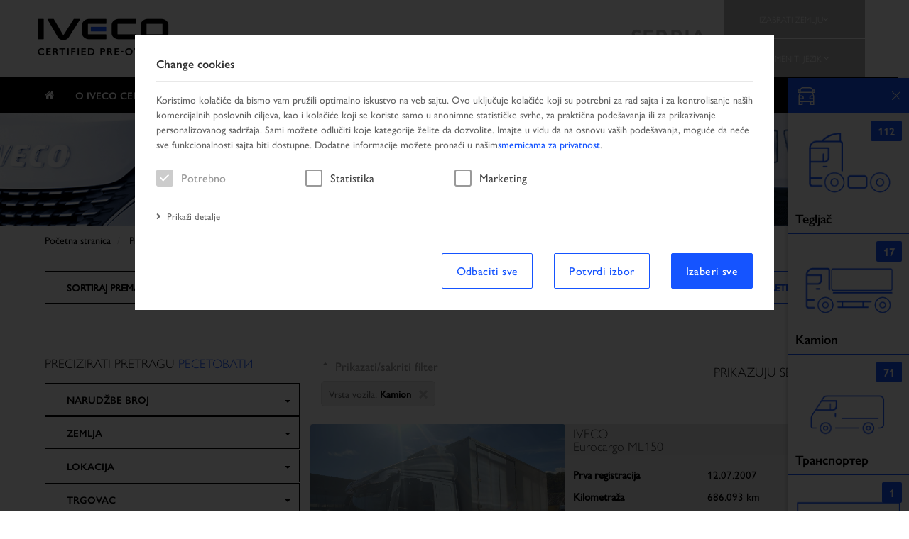

--- FILE ---
content_type: text/html; charset=utf-8
request_url: https://www.iveco-preowned.rs/result-list?vcltyp=3&fofiur=1&sort=9&stareq=1
body_size: 29607
content:

<!DOCTYPE html>
<html lang="sr">
<head>

    <!-- Google Tag Manager -->
    <script>(function (w, d, s, l, i) {
            w[l] = w[l] || [];
            w[l].push({
                'gtm.start':
                    new Date().getTime(), event: 'gtm.js'
            });
            var f = d.getElementsByTagName(s)[0],
                j = d.createElement(s), dl = l != 'dataLayer' ? '&l=' + l : '';
            j.async = true;
            j.src =
                'https://www.googletagmanager.com/gtm.js?id=' + i + dl;
            f.parentNode.insertBefore(j, f);
        })(window, document, 'script', 'dataLayer', 'GTM-KQ422SHF');</script>
    <!-- End Google Tag Manager -->

    
    <meta charset="UTF-8">
    <title>Serbia</title>

            <meta http-equiv="X-UA-Compatible" content="IE=edge">
    <meta name="viewport" content="width=device-width, initial-scale=1">
    <!-- Socialmedia share-->
    <meta property="og:title" content="Serbia" />
    <meta property="og:type" content="website" />
    <meta property="og:description" content="" />
    <meta property="og:url" content="https://www.iveco-preowned.rs/result-list" />
    <meta itemprop="name" content="Serbia">
    <meta itemprop="description" content="">
    <meta name="twitter:card" content="summary_large_image">

    <!-- CSS Files -->
            <link rel="stylesheet" href="/lib-ui/1594025518/nouislider/14.5.0/nouislider.min.css" type="text/css">
            <link rel="stylesheet" href="/lib-ui/1611229818/bootstrap-select/1.13.14/bootstrap-select.min.css" type="text/css">
            <link rel="stylesheet" href="/ui/1610635382/webportal/main.css" type="text/css">
            <link rel="stylesheet" href="/assets/css/oktrucks_v1/style-2022.css" type="text/css">
            <link rel="stylesheet" href="/assets/css/font-awesome.css" type="text/css">
            <link rel="stylesheet" href="/ui/1663243558/webportal/oktrucks_v1/cookie-tool_layout2022.css" type="text/css">
    
        
    <link rel="stylesheet" href="/assets/css/oktrucks_v1/print.css" media="print">

    <!-- JS Files -->
                <!-- JS Inline -->
        <script type="text/javascript">var specialPage = 'VehicleSearchResultList';
var analyticsSpecialPage = 'VehicleSearchResultList';
var currentPageId = 3005;
var activePageType = "";
var currentLanguage = "sr";
var source = '';
var jsTranslations = {"wenig02s":"Show less","mehra01s":"Poka\u017ei vi\u0161e","allez01s":"\u0417\u0430\u0442\u0432\u043e\u0440\u0438 \u0441\u0432\u0435","allea07s":"\u043e\u0442\u0432\u043e\u0440\u0438\u0442\u0435 \u0441\u0432\u0435"};
var webportalAnalytics = 'W10=';
var pageRequestHash = "TVRNek16STBLeU4rUEhFeGMxaHZMakl4T1RNeU1UTXpNekkwS3lOK1BIRXhjMWh2TGpJeE9UTXlNVFk1T25OeU9qTXdNRFU9TVRNek16STBLeU4rUEhFeGMxaHZMakl4T1RNeQ==";
var csrf = "";
var IS_ONLINE = true;
var IS_DEV = false;
var useAnalytics = false;
var rootPage = '/';
var projectId = 'oktrucks_v1';
var isHideLoading = true;</script>
        <!--    <script src="https://code.jquery.com/jquery-1.12.2.min.js"-->
    <!--            integrity="sha256-lZFHibXzMHo3GGeehn1hudTAP3Sc0uKXBXAzHX1sjtk=" crossorigin="anonymous"></script>-->
            <script type="text/javascript" src="/lib-ui/1602585459/jquery/jquery-2.2.4.min.js"></script>
            <script type="text/javascript" src="/ui/1623918833/webportal/framework-head.js"></script>
            <script type="text/javascript" src="/ui/1624005281/common/ajax.js"></script>
            <script type="text/javascript" src="/ui/1627301019/common/application.js"></script>
            <script type="text/javascript" src="/ui/1616670728/common/autodo-validate-form-plugin.js"></script>
            <script type="text/javascript" src="/ui/1751007174/webportal/main.js"></script>
    
                <!-- JS Inline -->
        <script type="text/javascript">
        var CookieConsentConfig = {"cookieName":"ad-cookieconsent","title":"Change cookies","description":"Koristimo kola\u010di\u0107e da bismo vam pru\u017eili optimalno iskustvo na veb sajtu. Ovo uklju\u010duje kola\u010di\u0107e koji su potrebni za rad sajta i za kontrolisanje na\u0161ih komercijalnih poslovnih ciljeva, kao i kola\u010di\u0107e koji se koriste samo u anonimne statisti\u010dke svrhe, za prakti\u010dna pode\u0161avanja ili za prikazivanje personalizovanog sadr\u017eaja. Sami mo\u017eete odlu\u010diti koje kategorije \u017eelite da dozvolite. Imajte u vidu da na osnovu va\u0161ih pode\u0161avanja, mogu\u0107e da ne\u0107e sve funkcionalnosti sajta biti dostupne. Dodatne informacije mo\u017eete prona\u0107i u na\u0161im<a href=\"javascript:void(0);\" class=\"js-modal-page-privacy-policy\">smernicama za privatnost<\/a>.","lifetimeInDays":3,"showRejectAllButton":true,"cookies":{"necessary":[{"name":"AUTODOSID"},{"name":"cookieConsent"},{"name":"language"},{"name":"product-source"}],"statistics":[{"name":"_gid"},{"name":"_ga"},{"name":"_bl_vid"},{"name":"__utma"},{"name":"__utmb"},{"name":"__utmc"},{"name":"__utmt"},{"name":"__utmt__BL"},{"name":"__utmz"},{"name":"_pk_ses#"},{"name":"__utm.gif"}],"marketing":[{"name":"CONSENT"},{"name":"_im_vid"},{"name":"_pk_id#"},{"name":"fr"},{"name":"tr"},{"name":"_fbp"}]},"externalCookieManagement":false,"categoryInfos":{"necessary":{"label":"Potrebno","description":"Ovi kola\u010di\u0107i su neophodni za rad sajta i omogu\u0107avaju, na primer, funkcionalnosti u vezi sa bezbedno\u0161\u0107u. Pored toga, tako\u0111e mo\u017eemo koristiti ovu vrstu kola\u010di\u0107a za prepoznavanje da li \u017eelite da ostanete prijavljeni na svom profilu kako bi vam na\u0161e usluge bile br\u017ee dostupne kada ponovo posetite sajt.<br>","cookielist":"<table class=\"col-md-12 details-table\">\r\n        <thead>\r\n        <tr>\r\n            <td class=\"col-md-3\">Name<\/td>\r\n            <td class=\"col-md-3\">Supplier<\/td>\r\n            <td class=\"col-md-3\">Duration<\/td>\r\n            <td class=\"col-md-3\">Persistent<\/td>\r\n        <\/tr>\r\n        <\/thead>\r\n        <tbody>\r\n                    <tr>\r\n                <td class=\"col-md-3\">AUTODOSID<\/td>\r\n                <td class=\"col-md-3\">OK Trucks<\/td>\r\n                <td class=\"col-md-3\">Session<\/td>\r\n                <td class=\"col-md-3\">No<\/td>\r\n            <\/tr>\r\n                    <tr>\r\n                <td class=\"col-md-3\">ad-cookieconsent<\/td>\r\n                <td class=\"col-md-3\">OK Trucks<\/td>\r\n                <td class=\"col-md-3\">3 Dani<\/td>\r\n                <td class=\"col-md-3\">Yes<\/td>\r\n            <\/tr>\r\n                    <tr>\r\n                <td class=\"col-md-3\">language<\/td>\r\n                <td class=\"col-md-3\">OK Trucks<\/td>\r\n                <td class=\"col-md-3\">1 Dan<\/td>\r\n                <td class=\"col-md-3\">Yes<\/td>\r\n            <\/tr>\r\n                    <tr>\r\n                <td class=\"col-md-3\">product-source<\/td>\r\n                <td class=\"col-md-3\">OK Trucks<\/td>\r\n                <td class=\"col-md-3\">22 Sati<\/td>\r\n                <td class=\"col-md-3\">No<\/td>\r\n            <\/tr>\r\n                <\/tbody>\r\n    <\/table>\r\n<div class=\"clear\"><\/div>\r\n"},"statistics":{"label":"Statistika","description":"Da bismo dodatno unapredili ponudu i veb sajt, sakupljamo anonimne podatke za statistiku i analizu. Pomo\u0107u ovih kola\u010di\u0107a mo\u017eemo, na primer, da odredimo broj posetilaca i uticaj odre\u0111enih stranica na\u0161eg veb sajta i da optimizujemo sadr\u017eaj.<br>","cookielist":"<table class=\"col-md-12 details-table\">\r\n        <thead>\r\n        <tr>\r\n            <td class=\"col-md-3\">Name<\/td>\r\n            <td class=\"col-md-3\">Supplier<\/td>\r\n            <td class=\"col-md-3\">Duration<\/td>\r\n            <td class=\"col-md-3\">Persistent<\/td>\r\n        <\/tr>\r\n        <\/thead>\r\n        <tbody>\r\n                    <tr>\r\n                <td class=\"col-md-3\">_gid<\/td>\r\n                <td class=\"col-md-3\">Google<\/td>\r\n                <td class=\"col-md-3\">24 Sati<\/td>\r\n                <td class=\"col-md-3\">No<\/td>\r\n            <\/tr>\r\n                    <tr>\r\n                <td class=\"col-md-3\">_ga<\/td>\r\n                <td class=\"col-md-3\">Google<\/td>\r\n                <td class=\"col-md-3\">2 Godine<\/td>\r\n                <td class=\"col-md-3\">No<\/td>\r\n            <\/tr>\r\n                    <tr>\r\n                <td class=\"col-md-3\">_bl_vid<\/td>\r\n                <td class=\"col-md-3\">Facebook<\/td>\r\n                <td class=\"col-md-3\">1 Minuta<\/td>\r\n                <td class=\"col-md-3\">No<\/td>\r\n            <\/tr>\r\n                    <tr>\r\n                <td class=\"col-md-3\">__utma<\/td>\r\n                <td class=\"col-md-3\">Google<\/td>\r\n                <td class=\"col-md-3\">1 Minuta<\/td>\r\n                <td class=\"col-md-3\">No<\/td>\r\n            <\/tr>\r\n                    <tr>\r\n                <td class=\"col-md-3\">__utmb<\/td>\r\n                <td class=\"col-md-3\">Google<\/td>\r\n                <td class=\"col-md-3\">1 Minuta<\/td>\r\n                <td class=\"col-md-3\">No<\/td>\r\n            <\/tr>\r\n                    <tr>\r\n                <td class=\"col-md-3\">__utmc<\/td>\r\n                <td class=\"col-md-3\">Google<\/td>\r\n                <td class=\"col-md-3\">1 Minuta<\/td>\r\n                <td class=\"col-md-3\">No<\/td>\r\n            <\/tr>\r\n                    <tr>\r\n                <td class=\"col-md-3\">__utmt<\/td>\r\n                <td class=\"col-md-3\">Google<\/td>\r\n                <td class=\"col-md-3\">1 Minuta<\/td>\r\n                <td class=\"col-md-3\">No<\/td>\r\n            <\/tr>\r\n                    <tr>\r\n                <td class=\"col-md-3\">__utmt__BL<\/td>\r\n                <td class=\"col-md-3\">Google<\/td>\r\n                <td class=\"col-md-3\">1 Minuta<\/td>\r\n                <td class=\"col-md-3\">No<\/td>\r\n            <\/tr>\r\n                    <tr>\r\n                <td class=\"col-md-3\">__utmz<\/td>\r\n                <td class=\"col-md-3\">Google<\/td>\r\n                <td class=\"col-md-3\">1 Minuta<\/td>\r\n                <td class=\"col-md-3\">No<\/td>\r\n            <\/tr>\r\n                    <tr>\r\n                <td class=\"col-md-3\">_pk_sesXXXXX<\/td>\r\n                <td class=\"col-md-3\">Google<\/td>\r\n                <td class=\"col-md-3\">1 Minuta<\/td>\r\n                <td class=\"col-md-3\">No<\/td>\r\n            <\/tr>\r\n                    <tr>\r\n                <td class=\"col-md-3\">__utm.gif<\/td>\r\n                <td class=\"col-md-3\">Google<\/td>\r\n                <td class=\"col-md-3\">1 Minuta<\/td>\r\n                <td class=\"col-md-3\">No<\/td>\r\n            <\/tr>\r\n                <\/tbody>\r\n    <\/table>\r\n<div class=\"clear\"><\/div>\r\n"},"marketing":{"label":"Marketing","description":"Kola\u010di\u0107i za marketing se koriste za pra\u0107enje posetilaca na veb sajtu. Koristimo kola\u010di\u0107e da bismo odredili koje reklame vam mogu najvi\u0161e odgovarati. Namera je prikazivanje reklama koje su relevantne i zanimljive za pojedina\u010dnog korisnika i time vrednije za izdava\u010de i ogla\u0161iva\u010de tre\u0107e strane. Mo\u017eete izabrati da li \u017eelite ili ne da ovi kola\u010di\u0107i pode\u0161eni u pode\u0161avanjima kola\u010di\u0107a.<br>","cookielist":"<table class=\"col-md-12 details-table\">\r\n        <thead>\r\n        <tr>\r\n            <td class=\"col-md-3\">Name<\/td>\r\n            <td class=\"col-md-3\">Supplier<\/td>\r\n            <td class=\"col-md-3\">Duration<\/td>\r\n            <td class=\"col-md-3\">Persistent<\/td>\r\n        <\/tr>\r\n        <\/thead>\r\n        <tbody>\r\n                    <tr>\r\n                <td class=\"col-md-3\">CONSENT<\/td>\r\n                <td class=\"col-md-3\">Google<\/td>\r\n                <td class=\"col-md-3\">1 Meseca<\/td>\r\n                <td class=\"col-md-3\">No<\/td>\r\n            <\/tr>\r\n                    <tr>\r\n                <td class=\"col-md-3\">_im_vid<\/td>\r\n                <td class=\"col-md-3\">Facebook<\/td>\r\n                <td class=\"col-md-3\">2 Godine<\/td>\r\n                <td class=\"col-md-3\">No<\/td>\r\n            <\/tr>\r\n                    <tr>\r\n                <td class=\"col-md-3\">_pk_idXXXXX<\/td>\r\n                <td class=\"col-md-3\">Matomo<\/td>\r\n                <td class=\"col-md-3\">13 Meseci<\/td>\r\n                <td class=\"col-md-3\">No<\/td>\r\n            <\/tr>\r\n                    <tr>\r\n                <td class=\"col-md-3\">fr<\/td>\r\n                <td class=\"col-md-3\">Facebook<\/td>\r\n                <td class=\"col-md-3\">1 Minuta<\/td>\r\n                <td class=\"col-md-3\">No<\/td>\r\n            <\/tr>\r\n                    <tr>\r\n                <td class=\"col-md-3\">tr<\/td>\r\n                <td class=\"col-md-3\">Facebook<\/td>\r\n                <td class=\"col-md-3\">1 Minuta<\/td>\r\n                <td class=\"col-md-3\">No<\/td>\r\n            <\/tr>\r\n                    <tr>\r\n                <td class=\"col-md-3\">_fbp<\/td>\r\n                <td class=\"col-md-3\">Facebook<\/td>\r\n                <td class=\"col-md-3\">1 Minuta<\/td>\r\n                <td class=\"col-md-3\">No<\/td>\r\n            <\/tr>\r\n                <\/tbody>\r\n    <\/table>\r\n<div class=\"clear\"><\/div>\r\n"}},"labels":{"btnShowDetails":"Prika\u017ei detalje","btnHideDetails":"Sakrij detalje","btnShowCookies":"Show cookies","btnHideCookies":"Hide cookies","btnSubmit":"Potvrdi izbor","btnSubmitAll":"Izaberi sve","btnRejectAll":"Odbaciti sve"},"cookieDb":{"AUTODOSID":{"category":"necessary","provider":"OK Trucks","name":"AUTODOSID","duration":"","durationType":"session","descriptionLink":"","domain":"www.iveco-preowned.rs","dataTransfer":false,"currentName":"","id":"AUTODOSID","description":"cookie_tool_cookie_description_autodosid","purpose":"cookie_tool_cookie_purpose_autodosid","service":"cookie_tool_cookie_service_autodosid","collectedInformation":"cookie_tool_cookie_collected_information_autodosid","path":"\/","httpOnly":false,"secure":false,"sameSite":"","persistent":false,"persistentLabel":"No","type":"Potrebno","categoryLabel":"Potrebno","durationTypeLabel":"Session","durationLabel":"Session"},"cookieConsent":{"category":"necessary","provider":"OK Trucks","name":"ad-cookieconsent","duration":3,"durationType":"days","descriptionLink":"","domain":"www.iveco-preowned.rs","dataTransfer":false,"persistent":true,"currentName":"","id":"cookieConsent","description":"cookie_tool_cookie_description_cookieconsent","purpose":"cookie_tool_cookie_purpose_cookieconsent","service":"cookie_tool_cookie_service_cookieconsent","collectedInformation":"cookie_tool_cookie_collected_information_cookieconsent","path":"\/","httpOnly":false,"secure":false,"sameSite":"","persistentLabel":"Yes","type":"Potrebno","categoryLabel":"Potrebno","durationTypeLabel":"Dani","durationLabel":"3 Dani"},"CONSENT":{"category":"marketing","provider":"Google","name":"CONSENT","duration":"1","durationType":"month","descriptionLink":"","domain":".google.com","dataTransfer":false,"currentName":"","id":"CONSENT","description":"tool_cookie_description_consent","purpose":"tool_cookie_purpose_consent","service":"tool_cookie_service_consent","collectedInformation":"tool_cookie_collected_information_consent","path":"\/","httpOnly":false,"secure":false,"sameSite":"","persistent":false,"persistentLabel":"No","type":"Marketing","categoryLabel":"Marketing","durationTypeLabel":"Meseca","durationLabel":"1 Meseca"},"_gid":{"category":"statistics","provider":"Google","name":"_gid","duration":24,"durationType":"hours","descriptionLink":"https:\/\/developers.google.com\/analytics\/devguides\/collection\/analyticsjs\/cookie-usage","domain":"iveco-preowned.rs","dataTransfer":false,"currentName":"","id":"_gid","description":"cookie_tool_cookie_description__gid","purpose":"cookie_tool_cookie_purpose__gid","service":"cookie_tool_cookie_service__gid","collectedInformation":"cookie_tool_cookie_collected_information__gid","path":"\/","httpOnly":false,"secure":false,"sameSite":"","persistent":false,"persistentLabel":"No","type":"Statistika","categoryLabel":"Statistika","durationTypeLabel":"Sati","durationLabel":"24 Sati"},"_ga":{"category":"statistics","provider":"Google","name":"_ga","duration":2,"durationType":"years","descriptionLink":"https:\/\/developers.google.com\/analytics\/devguides\/collection\/analyticsjs\/cookie-usage","domain":"iveco-preowned.rs","dataTransfer":false,"currentName":"","id":"_ga","description":"cookie_tool_cookie_description__ga","purpose":"cookie_tool_cookie_purpose__ga","service":"cookie_tool_cookie_service__ga","collectedInformation":"cookie_tool_cookie_collected_information__ga","path":"\/","httpOnly":false,"secure":false,"sameSite":"","persistent":false,"persistentLabel":"No","type":"Statistika","categoryLabel":"Statistika","durationTypeLabel":"Godine","durationLabel":"2 Godine"},"_bl_vid":{"category":"statistics","provider":"Facebook","name":"_bl_vid","duration":1,"durationType":"minute","descriptionLink":"https:\/\/developers.google.com\/analytics\/devguides\/collection\/analyticsjs\/cookie-usage","domain":"iveco-preowned.rs","dataTransfer":true,"currentName":"","id":"_bl_vid","description":"cookie_tool_cookie_description__bl_vid","purpose":"cookie_tool_cookie_purpose__bl_vid","service":"cookie_tool_cookie_service__bl_vid","collectedInformation":"cookie_tool_cookie_collected_information__bl_vid","path":"\/","httpOnly":false,"secure":false,"sameSite":"","persistent":false,"persistentLabel":"No","type":"Statistika","categoryLabel":"Statistika","durationTypeLabel":"Minuta","durationLabel":"1 Minuta"},"_im_vid":{"category":"marketing","provider":"Facebook","name":"_im_vid","duration":2,"durationType":"years","descriptionLink":"","domain":"iveco-preowned.rs","dataTransfer":false,"currentName":"","id":"_im_vid","description":"tool_cookie_description__im_vid","purpose":"tool_cookie_purpose__im_vid","service":"tool_cookie_service__im_vid","collectedInformation":"tool_cookie_collected_information__im_vid","path":"\/","httpOnly":false,"secure":false,"sameSite":"","persistent":false,"persistentLabel":"No","type":"Marketing","categoryLabel":"Marketing","durationTypeLabel":"Godine","durationLabel":"2 Godine"},"__utma":{"category":"statistics","provider":"Google","name":"__utma","duration":1,"durationType":"minute","descriptionLink":"https:\/\/developers.google.com\/analytics\/devguides\/collection\/analyticsjs\/cookie-usage","domain":"iveco-preowned.rs","dataTransfer":true,"currentName":"","id":"__utma","description":"cookie_tool_cookie_description___utma","purpose":"cookie_tool_cookie_purpose___utma","service":"cookie_tool_cookie_service___utma","collectedInformation":"cookie_tool_cookie_collected_information___utma","path":"\/","httpOnly":false,"secure":false,"sameSite":"","persistent":false,"persistentLabel":"No","type":"Statistika","categoryLabel":"Statistika","durationTypeLabel":"Minuta","durationLabel":"1 Minuta"},"__utmb":{"category":"statistics","provider":"Google","name":"__utmb","duration":1,"durationType":"minute","descriptionLink":"https:\/\/developers.google.com\/analytics\/devguides\/collection\/analyticsjs\/cookie-usage","domain":"iveco-preowned.rs","dataTransfer":true,"currentName":"","id":"__utmb","description":"cookie_tool_cookie_description___utmb","purpose":"cookie_tool_cookie_purpose___utmb","service":"cookie_tool_cookie_service___utmb","collectedInformation":"cookie_tool_cookie_collected_information___utmb","path":"\/","httpOnly":false,"secure":false,"sameSite":"","persistent":false,"persistentLabel":"No","type":"Statistika","categoryLabel":"Statistika","durationTypeLabel":"Minuta","durationLabel":"1 Minuta"},"__utmc":{"category":"statistics","provider":"Google","name":"__utmc","duration":1,"durationType":"minute","descriptionLink":"https:\/\/developers.google.com\/analytics\/devguides\/collection\/analyticsjs\/cookie-usage","domain":"iveco-preowned.rs","dataTransfer":true,"currentName":"","id":"__utmc","description":"cookie_tool_cookie_description___utmc","purpose":"cookie_tool_cookie_purpose___utmc","service":"cookie_tool_cookie_service___utmc","collectedInformation":"cookie_tool_cookie_collected_information___utmc","path":"\/","httpOnly":false,"secure":false,"sameSite":"","persistent":false,"persistentLabel":"No","type":"Statistika","categoryLabel":"Statistika","durationTypeLabel":"Minuta","durationLabel":"1 Minuta"},"__utmt":{"category":"statistics","provider":"Google","name":"__utmt","duration":1,"durationType":"minute","descriptionLink":"https:\/\/developers.google.com\/analytics\/devguides\/collection\/analyticsjs\/cookie-usage","domain":"iveco-preowned.rs","dataTransfer":true,"currentName":"","id":"__utmt","description":"cookie_tool_cookie_description___utmt","purpose":"cookie_tool_cookie_purpose___utmt","service":"cookie_tool_cookie_service___utmt","collectedInformation":"cookie_tool_cookie_collected_information___utmt","path":"\/","httpOnly":false,"secure":false,"sameSite":"","persistent":false,"persistentLabel":"No","type":"Statistika","categoryLabel":"Statistika","durationTypeLabel":"Minuta","durationLabel":"1 Minuta"},"__utmt__BL":{"category":"statistics","provider":"Google","name":"__utmt__BL","duration":1,"durationType":"minute","descriptionLink":"https:\/\/developers.google.com\/analytics\/devguides\/collection\/analyticsjs\/cookie-usage","domain":"iveco-preowned.rs","dataTransfer":true,"currentName":"","id":"__utmt__BL","description":"cookie_tool_cookie_description___utmt__bl","purpose":"cookie_tool_cookie_purpose___utmt__bl","service":"cookie_tool_cookie_service___utmt__bl","collectedInformation":"cookie_tool_cookie_collected_information___utmt__bl","path":"\/","httpOnly":false,"secure":false,"sameSite":"","persistent":false,"persistentLabel":"No","type":"Statistika","categoryLabel":"Statistika","durationTypeLabel":"Minuta","durationLabel":"1 Minuta"},"__utmz":{"category":"statistics","provider":"Google","name":"__utmz","duration":1,"durationType":"minute","descriptionLink":"https:\/\/developers.google.com\/analytics\/devguides\/collection\/analyticsjs\/cookie-usage","domain":"iveco-preowned.rs","dataTransfer":true,"currentName":"","id":"__utmz","description":"cookie_tool_cookie_description___utmz","purpose":"cookie_tool_cookie_purpose___utmz","service":"cookie_tool_cookie_service___utmz","collectedInformation":"cookie_tool_cookie_collected_information___utmz","path":"\/","httpOnly":false,"secure":false,"sameSite":"","persistent":false,"persistentLabel":"No","type":"Statistika","categoryLabel":"Statistika","durationTypeLabel":"Minuta","durationLabel":"1 Minuta"},"_pk_ses#":{"category":"statistics","provider":"Google","name":"_pk_sesXXXXX","duration":1,"durationType":"minute","descriptionLink":"https:\/\/developers.google.com\/analytics\/devguides\/collection\/analyticsjs\/cookie-usage","domain":"iveco-preowned.rs","dataTransfer":true,"currentName":"","id":"_pk_ses#","description":"cookie_tool_cookie_description__pk_ses#","purpose":"cookie_tool_cookie_purpose__pk_ses#","service":"cookie_tool_cookie_service__pk_ses#","collectedInformation":"cookie_tool_cookie_collected_information__pk_ses#","path":"\/","httpOnly":false,"secure":false,"sameSite":"","persistent":false,"persistentLabel":"No","type":"Statistika","categoryLabel":"Statistika","durationTypeLabel":"Minuta","durationLabel":"1 Minuta"},"_pk_id#":{"category":"marketing","provider":"Matomo","name":"_pk_idXXXXX","duration":13,"durationType":"months","descriptionLink":"","domain":"www.iveco-preowned.rs","dataTransfer":false,"currentName":"","id":"_pk_id#","description":"tool_cookie_description__pk_id#","purpose":"tool_cookie_purpose__pk_id#","service":"tool_cookie_service__pk_id#","collectedInformation":"tool_cookie_collected_information__pk_id#","path":"\/","httpOnly":false,"secure":false,"sameSite":"","persistent":false,"persistentLabel":"No","type":"Marketing","categoryLabel":"Marketing","durationTypeLabel":"Meseci","durationLabel":"13 Meseci"},"__utm.gif":{"category":"statistics","provider":"Google","name":"__utm.gif","duration":1,"durationType":"minute","descriptionLink":"https:\/\/developers.google.com\/analytics\/devguides\/collection\/analyticsjs\/cookie-usage","domain":"iveco-preowned.rs","dataTransfer":true,"currentName":"","id":"__utm.gif","description":"cookie_tool_cookie_description___utm.gif","purpose":"cookie_tool_cookie_purpose___utm.gif","service":"cookie_tool_cookie_service___utm.gif","collectedInformation":"cookie_tool_cookie_collected_information___utm.gif","path":"\/","httpOnly":false,"secure":false,"sameSite":"","persistent":false,"persistentLabel":"No","type":"Statistika","categoryLabel":"Statistika","durationTypeLabel":"Minuta","durationLabel":"1 Minuta"},"fr":{"category":"marketing","provider":"Facebook","name":"fr","duration":1,"durationType":"minute","descriptionLink":"https:\/\/developers.google.com\/analytics\/devguides\/collection\/analyticsjs\/cookie-usage","domain":"iveco-preowned.rs","dataTransfer":true,"currentName":"","id":"fr","description":"cookie_tool_cookie_description_fr","purpose":"cookie_tool_cookie_purpose_fr","service":"cookie_tool_cookie_service_fr","collectedInformation":"cookie_tool_cookie_collected_information_fr","path":"\/","httpOnly":false,"secure":false,"sameSite":"","persistent":false,"persistentLabel":"No","type":"Marketing","categoryLabel":"Marketing","durationTypeLabel":"Minuta","durationLabel":"1 Minuta"},"tr":{"category":"marketing","provider":"Facebook","name":"tr","duration":1,"durationType":"minute","descriptionLink":"https:\/\/developers.google.com\/analytics\/devguides\/collection\/analyticsjs\/cookie-usage","domain":"iveco-preowned.rs","dataTransfer":true,"currentName":"","id":"tr","description":"cookie_tool_cookie_description_tr","purpose":"cookie_tool_cookie_purpose_tr","service":"cookie_tool_cookie_service_tr","collectedInformation":"cookie_tool_cookie_collected_information_tr","path":"\/","httpOnly":false,"secure":false,"sameSite":"","persistent":false,"persistentLabel":"No","type":"Marketing","categoryLabel":"Marketing","durationTypeLabel":"Minuta","durationLabel":"1 Minuta"},"_fbp":{"category":"marketing","provider":"Facebook","name":"_fbp","duration":1,"durationType":"minute","descriptionLink":"https:\/\/developers.google.com\/analytics\/devguides\/collection\/analyticsjs\/cookie-usage","domain":"iveco-preowned.rs","dataTransfer":true,"currentName":"","id":"_fbp","description":"cookie_tool_cookie_description__fbp","purpose":"cookie_tool_cookie_purpose__fbp","service":"cookie_tool_cookie_service__fbp","collectedInformation":"cookie_tool_cookie_collected_information__fbp","path":"\/","httpOnly":false,"secure":false,"sameSite":"","persistent":false,"persistentLabel":"No","type":"Marketing","categoryLabel":"Marketing","durationTypeLabel":"Minuta","durationLabel":"1 Minuta"},"language":{"category":"necessary","provider":"OK Trucks","name":"language","duration":1,"durationType":"day","descriptionLink":"","domain":"www.iveco-preowned.rs","dataTransfer":false,"persistent":true,"currentName":"","id":"language","description":"tool_cookie_description_language","purpose":"tool_cookie_purpose_language","service":"tool_cookie_service_language","collectedInformation":"tool_cookie_collected_information_language","path":"\/","httpOnly":false,"secure":false,"sameSite":"","persistentLabel":"Yes","type":"Potrebno","categoryLabel":"Potrebno","durationTypeLabel":"Dan","durationLabel":"1 Dan"},"product-source":{"category":"necessary","provider":"OK Trucks","name":"product-source","duration":"22","durationType":"hours","descriptionLink":"","domain":"www.iveco-preowned.rs","dataTransfer":false,"currentName":"","id":"product-source","description":"cookie_tool_cookie_description_product-source","purpose":"cookie_tool_cookie_purpose_product-source","service":"cookie_tool_cookie_service_product-source","collectedInformation":"cookie_tool_cookie_collected_information_product-source","path":"\/","httpOnly":false,"secure":false,"sameSite":"","persistent":false,"persistentLabel":"No","type":"Potrebno","categoryLabel":"Potrebno","durationTypeLabel":"Sati","durationLabel":"22 Sati"}}};
        var isMatomoInitialized = false;
        var _paq = window._paq || [];
        
var fofisp={}; var fofise = {}; var dbveda = []; var fofiur = ""; var fofiso = {}; var fispor = {}; var folost = ""; var transl = {}; fofisp = {"contry":{"typ":"se","val":{"12":"\u010ce\u0161ka","5":"Italija","9":"Ju\u017enoafri\u010dka","1":"Nema\u010dka","21":"Portugalija","22":"Rumunija","40":"Srbija","16":"\u0160vicarska","7":"Turska","19":"Ujedinjeno Kraljevstvo","41":"Ukrajina","2":"\u0410\u0443\u0441\u0442\u0440\u0438\u0458\u0430","10":"\u041f\u043e\u0459\u0441\u043a\u0430","23":"\u0425\u0440\u0432\u0430\u0442\u0441\u043a\u0430"},"igz":false},"manufa":{"typ":"se","val":{"daf":"DAF","huw":"H&W","ive":"IVECO","man":"MAN","meb":"Mercedes-Benz","nis":"Nissan","peu":"Peugeot","ren":"Renault"},"igz":false},"bodytp":{"typ":"se","val":{"260,531":"Curtainsider","247":"Demount","109":"Druga putni\u010dka vozila","253":"Fri\u017eider","223":"Kiper","252":"Kiper kotrljaju\u0107i\/za spu\u0161tanje","225":"Kombi","228":"Komunalno vozilo","254":"Me\u0161alica\/pumpa za beton","290":"Ostala komercijalna vozila","261":"Platforma","218":"Podizna radna platforma","245":"Prodaja automobila","219":"Sandu\u010dar","224":"Sanduk","213":"\u0160asija","239":"Teglja\u010d","234":"Teretna platforma","263":"Tipping flat bed","215":"Transporter pi\u0107a"},"igz":false},"wheelc":{"typ":"se","val":{"7":"4x2","12":"6x2\/4","13":"6x4","22":"8x4-4","3":"Zadnji pogon"},"igz":false},"gearbx":{"typ":"se","val":{"1":"Automatski menja\u010d","0":"Ru\u010dni menja\u010d"},"igz":false},"firreg":{"typ":"mm","val":{"min":2005,"max":2025,"step":1},"igz":false},"modely":{"typ":"mm","val":{"min":2005,"max":2025,"step":1},"igz":true},"mileag":{"typ":"mm","val":{"min":0,"max":2000000,"step":[0,1000,2000,5000,7500,10000,20000,50000,75000,100000,200000,500000,750000,1000000,2000000]},"igz":false},"powips":{"typ":"mm","val":{"min":0,"max":1410,"step":[0,44,55,66,74,81,88,96,103,110,118,125,132,155,162,235,279,309,350,410,1410]},"igz":false},"emissi":{"typ":"se","val":{"9":"EEV","3":"Euro3","5":"Euro4","7":"Euro5","8":"Euro6","16":"Euro6d","19":"Euro6e"},"igz":false},"cabfrm":{"typ":"se","val":{"49":"Active Day","71":"Active Day new","52":"Active Space","89":"Active Space, ravan krov novo","74":"Active Space new","50":"Active Time","88":"Active Time, ravan krov novo","54":"Day Cab","63":"Dvostruka kabina","77":"Eurocargo","79":"Eurocargo new","92":"HI-ROAD","90":"HI-WAY","58":"kratak","30":"L","96":"Pojedina\u010dna kabina","1":"Ravni krov","125":"S-Way","15":"Space Cab","60":"srednje duljine","2":"Srednje visoki krov","3":"Visoki krov","19":"XL","22":"XXL","81":"Za velike razdaljine"},"igz":false},"weight":{"typ":"mm","val":{"min":0,"max":50000,"step":10000},"igz":false},"retard":{"typ":"fc","val":{"1":"Retarder\/Intarder"},"igz":false},"tiphyd":{"typ":"fc","val":[],"igz":false},"stheat":{"typ":"fc","val":{"1":"Stacionarni grijanje"},"igz":false},"axleco":{"typ":"se","val":{"2":"2 Osovine","3":"3 Osovine","4":"More than 3 axles"},"igz":false},"classf":{"typ":"se","val":{"1":"Standard","2":"Plus","3":"Premium"},"igz":false},"tachog":{"typ":"fc","val":{"1":"Tahograf"},"igz":false},"roofsp":{"typ":"fc","val":{"1":"Krovni spojler"},"igz":false},"rearun":{"typ":"fc","val":{"1":"Za\u0161tite od podlijetanja"},"igz":false},"lnoise":{"typ":"fc","val":{"1":"Niska buka"},"igz":false},"ptopto":{"typ":"fc","val":{"1":"Snaga polijetanja"},"igz":false},"loadcr":{"typ":"fc","val":[],"igz":false},"navsys":{"typ":"fc","val":{"1":"Navigacijski sustav"},"igz":false},"liftax":{"typ":"fc","val":[],"igz":false},"rearlc":{"typ":"fc","val":[],"igz":false},"vcltyp":{"typ":"se","val":{"1":"Teglja\u010d","2":"\u0422\u0440\u0430\u043d\u0441\u043f\u043e\u0440\u0442\u0435\u0440","3":"Kamion","5":"Poluprikolica","7":"Ostalo"},"igz":false},"colour":{"typ":"se","val":{"90":"bijela","35":"crveno","25":"naran\u010da","55":"plavo","95":"siva","93":"srebro","58":"tamno plavo\u00a0","68":"tamno zeleno","65":"zelenilo","15":"\u017euto"},"igz":false},"models":{"typ":"se","val":{"meb.ax":"Actros","peu.bb":"Boxer","nis.aj":"Cabstar","ren.ce":"D","ive.ad":"Daily","ive.ae":"Eurocargo","daf.ad":"LF","ive.ah":"Massif","ren.br":"Midlum","ive.aw":"S-Way","ive.af":"Stralis","ive.ay":"T-Way","man.ae":"TGA","man.ad":"TGM","man.ag":"TGX","ive.ag":"Trakker","ive.ax":"X-Way","daf.ab":"XF"},"igz":false},"loadar":{"typ":"mm","val":{"min":0,"max":11000,"step":1000},"igz":false},"wheelb":{"typ":"mm","val":{"min":0,"max":33000,"step":[0,1000,2000,3000,3520,3750,4000,4100,5000,6000,7000,8000,9000,10000,11000,12000,13000,14000,15000,16000,17000,18000,19000,20000,21000,22000,23000,24000,25000,26000,27000,28000,29000,30000,31000,32000,33000]},"igz":false},"ofprgr":{"typ":"mm","val":{"min":0,"max":200000,"step":[0,5000,10000,15000,20000,25000,30000,35000,40000,45000,50000,60000,70000,80000,90000,100000,150000,200000]},"igz":false},"pricer":{"typ":"fc","val":{"1":"Cena na upit"},"igz":false},"leasin":{"typ":"fc","val":[],"igz":false},"ordnbr":{"typ":"tx","val":"","igz":false},"locato":{"typ":"se","val":{"9595":"Basildon, Essex","12350":"Beograd","9585":"Castanheira do Ribatejo","8705":"Hendschiken","12378":"Istanbul","10104":"Jilava(IF)","12354":"Kyiv","9508":"Nadarzyn","8709":"Piacenza (PC)","10378":"Randburg","11957":"Ulm","12340":"Vysok\u00e9 M\u00fdto","8704":"Wien","11911":"Zagreb"},"igz":false,"relation":{"contry":{"19":["9595"],"40":["12350"],"21":["9585"],"16":["8705"],"7":["12378"],"22":["10104"],"41":["12354"],"10":["9508"],"5":["8709"],"9":["10378"],"1":["11957"],"12":["12340"],"2":["8704"],"23":["11911"]}}},"dealer":{"typ":"se","val":{"11984":"Auto \u010ca\u010dak Komerc d.o.o.","11572":"BENUSSI d.o.o.","8584":"IVECO (Schweiz) AG","8583":"Iveco Austria Ges.m.b.H.","11974":" IVECO CERTIFIED PRE-OWNED CZECH REPUBLIC & SLOVAKIA","11613":"IVECO Deutschland AG","9457":"IVECO Limited\r\nAdmin Building - Tractor Plant","12008":"Iveco Otomotiv Tic. A.\u015e.","9376":"IVECO Poland Sp.z o.o., Nadarzyn","9447":"IVECO Portugal S.A.","8582":"IVECO SPA PIACENZA","11986":"IVECO UKRAINE","9887":"OK Trucks Rom\u00e2nia","10128":"Quattro Trucks Sales (Pty) Ltd"},"igz":false,"relation":{"contry":{"40":["11984"],"23":["11572"],"16":["8584"],"2":["8583"],"12":["11974"],"1":["11613"],"19":["9457"],"7":["12008"],"10":["9376"],"21":["9447"],"5":["8582"],"41":["11986"],"22":["9887"],"9":["10128"]}}},"videos":{"typ":"fc","val":[],"igz":false},"images":{"typ":"fc","val":{"1":"360 \u0441\u0442\u0435\u043f\u0435\u043d\u0438 \u0441\u043b\u0438\u043a\u0435"},"igz":false},"propul":{"typ":"se","val":{"14":"Autoplin LPG","12":"Dizel","25":"Elektro","13":"\u043f\u0440\u0438\u0440\u043e\u0434\u043d\u0438 \u0433\u0430\u0441"},"igz":false},"campgw":{"typ":"se","val":[],"igz":false}}; fispor = ["contry","manufa","bodytp","wheelc","gearbx","firreg","modely","mileag","powips","emissi","cabfrm","weight","retard","tiphyd","stheat","axleco","classf","tachog","roofsp","rearun","lnoise","ptopto","loadcr","navsys","liftax","rearlc","vcltyp","colour","models","loadar","wheelb","ofprgr","pricer","leasin","ordnbr","locato","dealer","videos","images","propul","campgw"]; /* ["contry","manufa","bodytp","wheelc","gearbx","firreg","modely","mileag","powips","emissi","cabfrm","weight","retard","tiphyd","stheat","axleco","classf","tachog","roofsp","rearun","lnoise","ptopto","loadcr","navsys","liftax","rearlc","vcltyp","colour","models","loadar","wheelb","ofprgr","pricer","leasin","ordnbr","locato","dealer","videos","images","propul","campgw"] */ fofiga = []; fofise = {"contry":[],"manufa":[],"bodytp":[],"wheelc":[],"gearbx":[],"firreg":[],"modely":[],"mileag":[],"powips":[],"emissi":[],"cabfrm":[],"weight":[],"retard":0,"tiphyd":0,"stheat":0,"axleco":[],"classf":[],"tachog":0,"roofsp":0,"rearun":0,"lnoise":0,"ptopto":0,"loadcr":0,"navsys":0,"liftax":0,"rearlc":0,"vcltyp":["3"],"colour":[],"models":[],"loadar":[],"wheelb":[],"ofprgr":[],"pricer":0,"leasin":0,"ordnbr":"","locato":[],"dealer":[],"videos":0,"images":0,"propul":[],"campgw":[]}; dbveda = [[5,"ive",239,7,1,2014,0,100000,353,8,90,0,1,0,1,2,1,1,1,1,0,0,0,1,0,0,1,90,"ive.af",0,3800,49000,0,null,"PROVA",8709,8582,0,0,"12",null],[12,"ive",239,7,1,2020,2019,560748,375,8,52,50000,1,0,0,2,1,0,1,1,0,1,0,0,0,0,1,65,"ive.af",0,3800,39500,0,null,"C429593",12340,11974,0,1,"12",null],[12,"ive",239,7,1,2020,2019,576182,375,8,52,50000,1,0,0,2,1,0,1,1,0,1,0,0,0,0,1,65,"ive.af",0,3800,39500,0,null,"C429595",12340,11974,0,1,"12",null],[12,"ive",239,7,1,2020,2019,579162,375,8,52,50000,1,0,0,2,1,0,1,1,0,1,0,0,0,0,1,65,"ive.af",0,3800,41500,0,null,"C429725",12340,11974,0,1,"12",null],[23,"ive",219,7,0,2008,2008,138000,100,7,null,3500,0,0,0,2,null,0,0,0,0,0,0,0,0,0,2,90,"ive.ad",0,3300,8900,0,null,"V19013",11911,11572,0,0,"13",null],[41,"ive",239,7,1,2017,2016,461558,294,8,92,19000,0,0,1,2,1,1,0,1,0,1,0,0,0,0,1,35,"ive.af",0,3800,23333,0,null,"285GRUA0970",12354,11986,0,0,"12",null],[23,"man",239,null,1,2015,2015,771788,353,8,19,19000,0,0,0,2,null,0,0,0,0,0,0,0,0,0,1,90,"man.ag",0,3790,12900,0,null,"V22817",11911,11572,0,0,"12",null],[41,"ive",239,7,1,2017,2016,419000,353,8,92,19000,0,0,1,2,1,1,0,1,0,0,0,0,0,0,1,25,"ive.af",0,3800,23333,0,null,"285GRUA1209",12354,11986,0,0,"12",null],[23,"ive",239,7,1,2016,2016,848258,338,8,89,18000,1,0,1,2,null,1,1,1,0,0,0,1,0,0,1,90,"ive.af",0,3800,12900,0,null,"V23338",11911,11572,0,0,"12",null],[23,"ive",253,7,0,2009,2009,545247,132,7,77,10000,0,0,0,2,null,1,1,1,1,0,0,0,0,0,3,90,"ive.ae",5000,3690,7500,0,null,"V23438",11911,11572,0,0,"12",null],[40,"ive",213,3,1,2017,2017,637133,294,8,52,18000,0,0,1,2,null,1,0,1,0,0,0,1,0,0,1,55,"ive.af",0,32767,38500,0,null,"AKHI005",12350,11984,0,0,"13",null],[40,"ive",239,3,1,2019,2019,345400,338,8,125,18000,0,0,1,2,null,0,0,1,0,0,0,0,0,0,1,90,"ive.aw",0,3800,45000,0,null,"AKHI006",12350,11984,0,0,"13",null],[23,"man",260,null,1,2014,2014,620000,324,8,96,26000,0,0,0,3,null,0,0,0,0,0,0,0,0,0,1,15,"man.ag",0,3400,19500,0,null,"V19999",11911,11572,0,0,"12",null],[40,"ive",239,7,1,2018,2018,548894,294,8,88,0,0,0,1,2,null,1,0,1,0,1,0,0,0,0,3,35,"ive.af",0,3800,39500,0,null,"AKI001",12350,11984,0,0,"12",null],[23,"ive",225,7,0,2019,2019,85942,115,8,96,3500,0,0,0,2,null,0,0,0,0,0,0,0,0,0,2,90,"ive.ad",4680,4100,23900,0,null,"V23848",11911,11572,0,0,"12",null],[23,"ive",239,7,1,2015,2015,809687,338,8,89,18000,1,0,1,2,null,1,1,1,0,0,0,0,0,0,1,90,"ive.af",0,3800,12900,0,null,"V23852",11911,11572,0,0,"12",null],[23,"ive",239,7,1,2015,2015,793190,338,8,89,18000,1,0,1,2,null,1,1,1,0,0,0,0,0,0,1,90,"ive.af",0,3800,12900,0,null,"V23850",11911,11572,0,0,"12",null],[23,"ive",225,7,1,2020,2020,94417,115,8,96,3500,0,0,0,2,null,0,0,0,0,0,0,0,0,0,2,90,"ive.ad",4680,4100,28900,0,null,"V23872",11911,11572,0,0,"12",null],[22,"ive",239,7,1,2020,2020,391594,353,8,52,50000,1,0,0,2,2,0,1,1,0,0,0,0,0,0,1,90,"ive.af",0,3800,49000,0,null,"C433367",10104,9887,0,1,"12",null],[23,"man",239,null,1,2018,2018,422355,368,8,19,18000,0,0,0,2,null,0,0,0,0,0,0,0,0,0,1,90,"man.ag",0,3790,45000,0,null,"776123",11911,11572,0,0,"12",null],[1,"ive",239,7,1,2020,2020,414271,338,8,52,18000,1,0,0,2,1,0,1,1,0,0,0,0,0,0,1,90,"ive.aw",0,3800,26000,0,null,"SZM1225",11957,11613,0,0,"13",null],[1,"ive",239,7,1,2020,2020,361801,338,8,52,18000,1,0,0,2,1,0,1,1,0,0,0,0,0,0,1,90,"ive.aw",0,3800,26000,0,null,"SZM1229",11957,11613,0,0,"13",null],[1,"ive",239,7,1,2020,2020,419505,338,8,52,18000,1,0,0,2,1,0,1,1,0,0,0,0,0,0,1,90,"ive.aw",0,3800,26000,0,null,"SZM1220",11957,11613,0,0,"13",null],[1,"ive",239,7,1,2020,2020,388630,338,8,52,18000,1,0,0,2,1,0,1,1,0,0,0,0,0,0,1,90,"ive.aw",0,3800,26000,0,null,"SZM1214",11957,11613,0,0,"13",null],[1,"ive",239,7,1,2020,2020,396132,338,8,52,18000,1,0,0,2,1,0,1,1,0,0,0,0,0,0,1,90,"ive.aw",0,3800,26000,0,null,"SZM1227",11957,11613,0,0,"13",null],[1,"ive",239,7,1,2020,2020,443831,338,8,52,18000,1,0,0,2,1,0,1,1,0,0,0,0,0,0,1,90,"ive.aw",0,3800,26000,0,null,"SZM1228",11957,11613,0,0,"13",null],[1,"ive",239,7,1,2020,2020,452797,338,8,125,18000,1,0,0,2,1,0,1,1,0,0,0,0,0,0,1,90,"ive.aw",0,3800,26000,0,null,"SN12997",11957,11613,0,0,"13",null],[1,"ive",239,7,1,2020,2020,478651,338,8,125,1800,1,0,0,2,1,0,1,1,0,0,0,0,0,0,1,90,"ive.aw",0,3800,26000,0,null,"SN12995",11957,11613,0,0,"13",null],[1,"ive",239,7,1,2020,2020,365372,338,8,125,18000,1,0,0,2,1,0,1,1,0,0,0,0,0,0,1,90,"ive.aw",0,3800,26000,0,null,"SN13001",11957,11613,0,0,"13",null],[23,"man",239,null,0,2006,2006,1142541,294,7,22,18000,0,0,1,2,null,1,0,0,0,0,0,0,0,0,1,90,"man.ae",0,3790,6000,0,null,"073159",11911,11572,0,0,"12",null],[1,"ive",239,7,1,2021,2020,516233,338,8,52,18000,1,0,0,2,1,0,1,1,0,0,0,0,0,0,1,93,"ive.aw",0,3800,23000,0,null,"SZM1256",11957,11613,0,0,"13",null],[1,"ive",239,7,1,2021,2020,525539,338,8,52,18000,1,0,0,2,1,0,1,1,0,0,0,0,0,0,1,93,"ive.aw",0,3800,23000,0,null,"SZM1255",11957,11613,0,0,"13",null],[40,"ive",239,7,1,2017,2017,696293,294,8,89,0,1,0,1,2,null,1,1,1,0,0,0,1,0,0,1,null,"ive.af",0,3800,38500,0,null,"91001",12350,11984,0,0,"13",null],[23,"ive",260,7,0,2016,2016,223388,206,8,1,15000,0,0,0,2,null,1,1,1,1,0,0,0,0,0,3,90,"ive.ae",6130,4815,32000,0,null,"V24935",11911,11572,0,0,"12",null],[23,"ive",245,null,1,2023,2023,1500,338,8,49,28000,0,0,0,3,null,0,0,0,0,0,0,0,0,0,1,90,"ive.ax",0,4500,125000,0,null,"V23696",11911,11572,0,0,"12",null],[23,"ive",223,null,1,2023,2023,50,338,8,49,28000,0,0,0,3,null,0,0,0,0,0,0,0,0,0,1,90,"ive.ax",0,4500,0,1,null,"V23840",11911,11572,0,0,"12",null],[23,"ive",254,null,1,2025,2025,50,309,8,49,0,0,0,0,4,null,0,0,0,0,0,0,0,0,0,1,90,"ive.ax",0,4250,128000,0,null,"V22349",11911,11572,0,0,"12",null],[23,"ive",223,null,0,2025,2025,50,235,8,79,18000,0,0,0,2,null,0,0,0,0,0,0,0,0,0,3,90,"ive.ae",0,4185,151500,0,null,"V24041",11911,11572,0,0,"12",null],[23,"ive",223,null,1,2023,2023,50,185,8,79,0,0,0,0,2,null,0,0,0,0,0,0,0,0,0,3,90,"ive.ae",0,3105,75900,0,null,"V23769",11911,11572,0,0,"12",null],[23,"ive",213,null,1,2023,2023,50,185,8,79,14000,0,0,0,2,null,0,0,0,0,0,0,0,0,0,3,90,"ive.ae",0,3105,60500,0,null,"V23759",11911,11572,0,0,"12",null],[23,"ive",239,7,1,2016,2016,768173,338,8,89,18000,1,0,1,2,null,1,1,1,0,0,0,0,0,0,1,90,"ive.af",0,3800,16900,0,null,"V24934",11911,11572,0,0,"12",null],[40,"ive",239,7,1,2020,2020,370560,353,8,52,0,1,0,0,2,null,0,1,1,0,0,0,0,0,0,1,null,"ive.af",0,3800,51490,0,null,"11784843",12350,11984,0,0,"12",null],[40,"ive",239,7,1,2020,2020,343253,353,8,52,0,1,0,0,2,null,0,1,1,0,0,0,0,0,0,1,90,"ive.af",0,3800,51490,0,null,"xxxxxx",12350,11984,0,0,"12",null],[7,"ive",213,7,0,2008,2008,900000,316,5,2,0,0,0,0,2,1,0,0,0,0,0,0,0,0,0,1,58,"ive.af",0,3750,22684,0,null,"41AJT981",12378,12008,0,0,"12",null],[40,"ive",109,3,1,2020,2020,387600,353,8,null,0,0,0,0,0,null,0,0,1,0,0,0,0,0,0,7,null,"ive.ah",0,0,51490,0,null,"11784846",12350,11984,0,0,"12",null],[23,"ive",253,7,0,2018,2018,333031,115,8,3,3500,0,0,0,2,null,0,0,0,0,0,0,0,0,0,2,90,"ive.ad",4680,4100,14900,0,null,"V24794",11911,11572,0,0,"12",null],[23,"ive",225,7,0,2022,2022,32479,115,8,96,3500,0,0,0,2,null,0,0,0,0,0,0,0,0,0,2,90,"ive.ad",4680,4100,26900,0,null,"V24484",11911,11572,0,0,"12",null],[1,"ive",239,7,1,2021,2021,526708,338,8,52,18000,1,0,0,2,1,0,1,1,0,0,0,0,0,0,1,90,"ive.aw",0,3800,23000,0,null,"SZM1322",11957,11613,0,0,"13",null],[23,"ive",239,7,1,2016,2016,806978,353,8,89,18000,1,0,1,2,null,1,1,1,0,0,0,0,0,0,1,55,"ive.af",0,3650,13900,0,null,"V25251",11911,11572,0,0,"12",null],[23,"nis",218,null,0,2019,2019,12556,96,8,96,3500,0,0,0,2,null,0,0,0,0,0,0,0,0,0,2,90,"nis.aj",0,2900,53000,0,null,"V25255",11911,11572,0,0,"12",null],[1,"ive",239,7,1,2021,2021,460075,338,8,52,18000,1,0,0,2,1,0,1,1,0,0,0,0,0,0,1,90,"ive.aw",0,3800,26000,0,null,"SZM1323",11957,11613,0,0,"13",null],[23,"ive",239,7,1,2018,2018,436026,294,8,89,18000,1,0,1,2,null,1,1,1,0,0,0,1,0,0,1,90,"ive.af",0,3800,17000,0,null,"387587",11911,11572,0,0,"13",null],[23,"ren",253,null,0,2009,2009,671217,158,7,96,10000,0,0,0,2,null,0,0,0,0,0,0,0,0,0,3,15,"ren.br",0,4100,12500,0,null,"002177",11911,11572,0,0,"12",null],[23,"ive",239,7,1,2019,2019,479903,353,8,89,18000,1,0,1,2,null,1,1,1,0,0,0,0,0,0,1,90,"ive.af",0,3610,25000,0,null,"V25483",11911,11572,0,0,"12",null],[23,"ive",254,null,0,2005,2005,151053,279,3,49,31000,0,0,0,4,null,0,0,0,0,0,0,0,0,0,1,90,"ive.ag",0,3650,39900,0,null,"V24346",11911,11572,0,0,"12",null],[40,"ive",225,7,0,2020,2019,183959,100,8,81,0,0,0,0,2,null,0,0,0,0,0,0,0,0,0,2,90,"ive.ad",4680,4100,23990,0,null,"11000",12350,11984,0,0,"12",null],[40,"ive",225,7,0,2015,2015,218254,92,7,3,0,0,0,0,2,null,0,0,0,1,0,0,0,0,0,2,90,"ive.ad",3540,3520,15800,0,null,"11024",12350,11984,0,0,"12",null],[40,"ive",219,7,1,2021,2021,93354,132,8,60,0,0,0,0,2,null,0,0,0,0,0,0,0,0,0,3,90,"ive.ad",6070,5100,38990,0,null,"11001",12350,11984,0,0,"12",null],[40,"ive",223,7,0,2021,2021,55350,100,8,54,0,0,0,0,2,null,0,0,0,0,0,0,0,0,0,2,90,"ive.ad",0,3450,33990,0,null,"10195",12350,11984,0,0,"12",null],[40,"ive",219,7,0,2020,2020,90580,114,8,null,0,0,0,0,2,null,0,0,0,0,0,0,0,0,0,2,90,"ive.ad",4680,4100,27500,0,null,"10145",12350,11984,0,0,"12",null],[40,"ive",219,7,0,2019,2019,234650,100,7,3,0,0,0,0,2,null,0,0,0,0,0,0,0,0,0,2,90,"ive.ad",0,3520,16700,0,null,"5294458",12350,11984,0,0,"14",null],[1,"ive",239,7,1,2020,0,491331,338,8,52,20000,1,0,0,2,1,0,1,1,0,0,0,0,0,0,1,90,"ive.aw",0,3800,26000,0,null,"SZM1164",11957,11613,0,0,"13",null],[23,"daf",239,null,1,2018,2018,888320,340,8,15,18000,0,0,0,2,null,0,0,0,0,0,0,0,0,0,1,90,"daf.ab",0,3800,17900,0,null,"V25404",11911,11572,0,0,"12",null],[23,"ive",260,7,1,2011,2011,763526,185,7,58,11990,0,0,0,2,null,1,1,1,1,0,0,0,0,0,3,65,"ive.ae",7350,5175,9900,0,null,"V25631",11911,11572,0,0,"12",null],[23,"man",224,null,1,2007,2007,599484,240,5,81,18000,0,0,0,2,null,0,0,0,0,0,0,0,0,0,3,90,"man.ad",7100,6200,9000,0,null,"V25410",11911,11572,0,0,"12",null],[16,"ive",219,7,1,2023,0,2100,103,8,null,3500,0,0,0,2,2,0,0,0,0,0,0,1,0,0,2,95,"ive.ad",3130,3520,31183,0,null,"GH240209L",8705,8584,0,0,"13",null],[16,"ive",219,7,1,2024,0,10500,103,8,null,3500,0,0,0,2,2,0,0,0,0,0,0,0,0,0,2,90,"ive.ad",3540,3520,32262,0,null,"GH240212L",8705,8584,0,0,"13",null],[23,"ive",215,null,0,2023,2023,9344,129,8,96,3500,0,0,0,2,null,0,0,0,0,0,0,0,0,0,2,90,"ive.ad",3400,3750,49900,0,null,"V25374",11911,11572,0,0,"12",null],[1,"ive",239,7,1,2020,0,590079,338,8,52,18000,1,0,0,2,1,0,1,1,0,0,0,0,0,0,1,90,"ive.aw",0,3800,23000,0,null,"SZM1239",11957,11613,0,0,"13",null],[23,"ive",225,7,0,2015,2015,139286,93,7,3,3500,0,0,0,2,null,0,0,0,1,0,0,0,0,0,2,90,"ive.ad",3540,3520,14900,0,null,"V25695",11911,11572,0,0,"12",null],[23,"ive",239,7,1,2014,2014,702022,309,8,89,18000,1,0,1,2,null,1,1,1,0,0,0,1,0,0,1,90,"ive.af",0,3800,12000,0,null,"V25680",11911,11572,0,0,"12",null],[23,"ive",223,13,1,2022,2019,124860,338,8,1,26000,0,0,0,3,null,0,0,1,0,0,0,0,0,0,1,90,"ive.ax",0,3200,82000,0,null,"V25706",11911,11572,0,0,"12",null],[2,"ive",213,7,0,2010,2010,60623,132,7,58,11990,0,0,0,2,1,1,0,1,1,0,0,0,0,0,3,90,"ive.ae",0,4455,15500,0,null,"MIGT5496",8704,8583,0,0,"12",null],[23,"ive",225,null,0,2024,2024,50,100,8,96,3500,0,0,0,2,null,0,0,0,0,0,0,0,0,0,2,90,"ive.ad",3540,3520,29900,0,null,"v24538",11911,11572,0,0,"12",null],[23,"ive",225,null,0,2024,2024,50,129,8,96,3500,0,0,0,2,null,0,0,0,0,0,0,0,0,0,2,90,"ive.ad",0,4100,40900,0,null,"V24857",11911,11572,0,0,"12",null],[23,"ive",219,null,0,2024,2024,50,115,8,63,3500,0,0,0,2,null,0,0,0,0,0,0,0,0,0,2,90,"ive.ad",0,3750,37500,0,null,"V25008",11911,11572,0,0,"12",null],[23,"ive",225,null,0,2024,2024,50,100,8,96,3500,0,0,0,2,null,0,0,0,0,0,0,0,0,0,2,90,"ive.ad",4680,4100,32500,0,null,"V25050",11911,11572,0,0,"12",null],[23,"ive",213,null,0,2024,2024,50,129,8,96,5200,0,0,0,2,null,0,0,0,0,0,0,0,0,0,2,90,"ive.ad",0,4350,42500,0,null,"V25266",11911,11572,0,0,"12",null],[23,"ive",213,null,0,2024,2024,50,118,8,96,0,0,0,0,2,null,0,0,0,0,0,0,0,0,0,2,90,"ive.ad",0,3750,34500,0,null,"12427289",11911,11572,0,0,"12",null],[23,"ive",223,null,0,2024,2024,50,118,8,63,3500,0,0,0,2,null,0,0,0,0,0,0,0,0,0,2,90,"ive.ad",0,3450,0,1,null,"12427260",11911,11572,0,0,"12",null],[23,"ive",225,null,0,2024,2024,50,129,8,96,3500,0,0,0,2,null,0,0,0,0,0,0,0,0,0,2,90,"ive.ad",4680,4100,37500,0,null,"12427214",11911,11572,0,0,"12",null],[23,"ive",225,3,1,2024,2024,50,140,8,96,0,0,0,0,2,null,0,0,0,0,0,0,0,0,0,2,90,"ive.ad",0,3520,69900,0,null,"12294803",11911,11572,0,0,"25",null],[22,"ive",239,7,1,2021,2021,430357,353,8,52,0,1,0,0,2,2,0,1,1,0,0,0,0,0,0,1,55,"ive.af",0,3650,46500,0,null,"C451012",10104,9887,0,0,"12",null],[21,"ive",239,7,1,2021,2021,416578,375,8,52,0,1,0,0,2,null,0,1,1,0,0,0,0,0,0,1,90,"ive.af",0,3800,45500,0,null,"AJ 59 ZF",9585,9447,0,0,"12",null],[19,"ive",219,7,1,2023,2022,8396,103,8,null,3500,0,0,0,2,3,0,0,0,0,0,0,0,0,0,2,90,"ive.ad",0,3520,36697,0,null,"YD73ZHR",9595,9457,0,0,"25",null],[9,"ive",239,null,1,2022,2022,334000,346,3,52,0,0,0,0,3,null,0,0,0,0,0,0,0,0,0,1,90,"ive.aw",0,3200,0,1,null,"UV00001112",10378,10128,0,0,"12",null],[23,"ive",219,7,0,2022,2022,61245,115,8,96,3500,0,0,0,2,null,0,0,0,0,0,0,0,0,0,2,90,"ive.ad",4100,4100,35000,0,null,"V25758",11911,11572,0,0,"12",null],[23,"ive",225,7,0,2018,2018,149171,100,8,96,3500,0,0,0,2,null,0,0,0,0,0,0,0,0,0,2,90,"ive.ad",3540,3520,16900,0,null,"V25760",11911,11572,0,0,"12",null],[23,"ive",225,7,0,2021,2021,175832,115,8,96,3500,0,0,0,2,null,0,0,0,0,0,0,0,0,0,2,90,"ive.ad",4680,4100,19900,0,null,"V25771",11911,11572,0,0,"12",null],[23,"ive",253,null,1,2024,2024,50,152,8,79,12000,0,0,0,2,null,1,0,0,0,0,0,0,0,0,3,90,"ive.ae",0,4185,92000,0,null,"V24508",11911,11572,0,0,"12",null],[23,"ive",239,7,1,2017,2017,832859,338,8,89,18000,1,0,1,2,null,1,1,1,0,0,0,0,0,0,1,90,"ive.af",0,3780,14900,0,null,"V25787",11911,11572,0,0,"12",null],[23,"ive",223,null,0,2008,2008,360523,207,3,79,18000,0,0,0,2,null,0,0,0,0,0,0,0,0,0,3,90,"ive.ad",0,5670,36900,0,null,"V25745",11911,11572,0,0,"12",null],[23,"man",239,null,1,2017,2017,817684,324,8,19,18000,0,0,0,2,null,0,0,0,0,0,0,0,0,0,1,90,"man.ag",0,3800,19900,0,null,"V24887",11911,11572,0,0,"12",null],[23,"ive",213,7,0,2022,2022,100457,129,8,96,7200,0,0,0,2,null,0,0,1,0,0,0,0,0,0,2,90,"ive.ad",0,5100,35000,0,null,"V25662",11911,11572,0,0,"12",null],[23,"ive",225,7,0,2016,2016,125914,93,7,3,3500,0,0,0,2,null,0,0,0,1,0,0,0,0,0,2,90,"ive.ad",3540,3520,14900,0,null,"V25529",11911,11572,0,0,"12",null],[22,"ive",239,7,1,2020,2019,448963,353,8,52,0,1,0,0,2,2,0,1,1,0,0,0,0,0,0,1,90,"ive.af",0,3650,45000,0,null,"C439176",10104,9887,0,0,"12",null],[21,"ive",239,7,1,2022,2021,436741,375,8,52,0,1,0,0,2,null,0,1,1,0,0,0,0,0,0,1,90,"ive.af",0,3800,53500,0,null,"AN 03 HU",9585,9447,0,0,"12",null],[22,"ive",239,7,1,2020,2019,368438,353,8,52,0,1,0,0,2,2,0,1,1,0,0,0,0,0,0,1,90,"ive.af",0,3650,49000,0,null,"C438468",10104,9887,0,0,"12",null],[21,"ive",239,7,1,2022,2021,701381,375,8,52,0,1,0,0,2,null,0,1,1,0,0,0,0,0,0,1,90,"ive.af",0,3800,38500,0,null,"AN 02 HU",9585,9447,0,0,"12",null],[21,"ive",239,7,1,2022,2022,460837,390,8,52,0,1,0,0,2,null,0,1,1,0,0,0,0,0,0,1,90,"ive.af",0,3800,54500,0,null,"AQ 56 DP",9585,9447,0,0,"12",null],[23,"ive",239,7,1,2014,2014,713122,412,8,89,0,1,0,1,2,null,1,1,1,0,0,0,1,0,0,1,58,"ive.af",0,3800,17900,0,null,"V19836",11911,11572,0,0,"12",null],[21,"ive",239,7,1,2022,2021,398000,375,8,52,0,1,0,0,2,null,0,1,1,0,0,0,0,0,0,1,90,"ive.af",0,3800,54500,0,null,"AN 08 HU",9585,9447,0,0,"12",null],[21,"ive",239,7,1,2022,2021,405314,375,8,52,0,1,0,0,2,null,0,1,1,0,0,0,0,0,0,1,90,"ive.af",0,3800,53500,0,null,"AN 06 HU",9585,9447,0,0,"12",null],[21,"ive",239,7,1,2022,2022,414909,390,8,52,0,1,0,0,2,null,0,1,1,0,0,0,0,0,0,1,90,"ive.af",0,3800,54500,0,null,"AQ 39 FR",9585,9447,0,0,"12",null],[23,"peu",223,null,0,2011,2011,153772,88,5,63,3500,0,0,0,2,null,0,0,0,0,0,0,0,0,0,2,90,"peu.bb",0,3750,10500,0,null,"V25918",11911,11572,0,0,"12",null],[23,"ive",225,7,0,2022,2022,29706,115,8,96,3500,0,0,0,2,null,0,0,0,0,0,0,0,0,0,2,90,"ive.ad",4680,4100,26900,0,null,"V24485",11911,11572,0,0,"12",null],[22,"ive",219,7,1,2021,2021,117871,115,8,null,3500,0,0,0,2,2,0,0,0,0,0,0,0,0,0,2,90,"ive.ad",0,4100,23700,0,null,"5439226",10104,9887,0,0,"12",null],[23,"ive",219,null,0,2023,2023,50,115,8,96,3500,0,0,0,2,null,0,0,0,0,0,0,0,0,0,2,90,"ive.ad",3552,3450,29900,0,null,"V22966",11911,11572,0,0,"12",null],[22,"daf",239,null,0,2014,2014,915065,340,7,63,0,0,0,0,2,1,0,0,0,0,0,0,0,0,0,1,90,"daf.ab",0,3800,12500,0,null,"G022329",10104,9887,0,0,"12",null],[9,"ive",239,13,1,2021,2021,201128,316,3,50,0,0,0,0,3,null,0,0,0,0,0,0,0,0,0,1,90,"ive.af",0,3200,0,1,null,"11712239",10378,10128,0,0,"12",null],[9,"ive",239,13,1,2022,2022,132343,346,3,52,0,0,0,0,3,null,0,0,0,0,0,0,0,0,0,1,90,"ive.aw",0,3200,0,1,null,"12007905",10378,10128,0,0,"12",null],[9,"ive",239,13,0,2021,2021,215663,316,3,50,0,0,0,0,3,null,0,0,0,0,0,0,0,0,0,1,90,"ive.af",0,3200,0,1,null,"11712240",10378,10128,0,0,"12",null],[9,"ive",239,null,1,2017,2017,354692,324,3,50,0,0,0,0,3,null,0,0,0,0,0,0,0,0,0,1,90,"ive.ag",0,3200,0,1,null,"UV00001071",10378,10128,0,0,"12",null],[9,"ive",239,null,1,2019,2019,529904,324,3,50,0,0,0,0,3,null,0,0,0,0,0,0,0,0,0,1,90,"ive.ag",0,3200,0,1,null,"UV00001079",10378,10128,0,0,"12",null],[2,"daf",290,12,1,2017,2017,570000,340,8,15,26000,0,0,0,3,null,0,0,0,0,0,0,0,0,0,1,90,"daf.ab",0,4600,24000,0,null,"HNGT5550",8704,8583,0,0,"12",null],[2,"ive",224,7,0,2023,2023,80064,115,8,96,3500,0,0,0,2,1,0,0,0,0,0,0,0,0,0,2,90,"ive.ad",0,4100,31000,0,null,"LIGB5572",8704,8583,0,0,"12",null],[21,"ive",239,7,1,2022,2022,433189,390,8,52,0,1,0,0,2,null,0,1,1,0,0,0,0,0,0,1,90,"ive.af",0,3800,54500,0,null,"AQ 42 FR",9585,9447,0,0,"12",null],[23,"ive",239,7,1,2018,2016,949908,353,8,90,0,1,0,1,2,null,1,1,1,0,0,0,0,0,0,1,55,"ive.af",0,3800,15000,0,null,"V26126",11911,11572,0,0,"12",null],[9,"ive",239,null,1,2020,2020,665141,353,3,52,0,0,0,0,3,null,0,0,0,0,0,0,0,0,0,1,90,"ive.af",0,3200,0,1,null,"UV00001108",10378,10128,0,0,"12",null],[9,"ive",239,null,1,2020,2020,726627,353,3,52,0,0,0,0,3,null,0,0,0,0,0,0,0,0,0,1,90,"ive.af",0,3200,0,1,null,"UV00001107",10378,10128,0,0,"12",null],[23,"huw",531,null,null,2008,2008,0,0,null,null,0,0,0,0,2,null,0,0,0,0,0,0,0,0,0,5,35,"huw-",7430,1430,3000,0,null,"V19567",11911,11572,0,0,null,null],[22,"ive",219,7,0,2018,2018,194529,115,8,3,3500,0,0,0,2,1,0,0,0,0,0,0,0,0,0,2,90,"ive.ad",0,4100,14000,0,null,"5250776",10104,9887,0,0,"12",null],[2,"ive",213,7,0,2023,2023,87625,115,8,96,3500,0,0,0,2,1,0,0,0,0,0,0,0,0,0,2,90,"ive.ad",4200,4100,33000,0,null,"LIGB5597",8704,8583,0,0,"12",null],[22,"ive",213,7,0,2023,2021,96133,115,8,null,3500,0,0,0,2,3,0,0,0,0,0,0,0,0,0,2,90,"ive.ad",0,4100,32500,0,null,"5561617",10104,9887,0,0,"12",null],[22,"ive",213,7,0,2023,2021,92951,115,8,null,3500,0,0,0,2,3,0,0,0,0,0,0,0,0,0,2,90,"ive.ad",0,4100,32500,0,null,"5539662",10104,9887,0,0,"12",null],[22,"ive",213,7,0,2023,2021,100611,115,8,null,3500,0,0,0,2,2,0,0,0,0,0,0,0,0,0,2,90,"ive.ad",0,4100,31500,0,null,"5539304",10104,9887,0,0,"12",null],[22,"ive",213,7,0,2023,2021,91964,115,8,null,3500,0,0,0,2,3,0,0,0,0,0,0,0,0,0,2,90,"ive.ad",0,4100,32500,0,null,"5541127",10104,9887,0,0,"12",null],[22,"ive",213,7,0,2023,2021,99624,115,8,null,3500,0,0,0,2,2,0,0,0,0,0,0,0,0,0,2,90,"ive.ad",0,4100,31500,0,null,"5538176",10104,9887,0,0,"12",null],[22,"ive",213,7,0,2023,2021,68405,115,8,null,3500,0,0,0,2,3,0,0,0,0,0,0,0,0,0,2,90,"ive.ad",0,4100,33450,0,null,"5563076",10104,9887,0,0,"12",null],[22,"ive",213,7,0,2023,2021,59235,115,8,null,3500,0,0,0,2,3,0,0,0,0,0,0,0,0,0,2,90,"ive.ad",0,4100,33450,0,null,"5564915",10104,9887,0,0,"12",null],[2,"ive",234,7,0,2024,2024,100,118,8,96,7200,0,0,0,2,3,0,0,1,0,0,0,0,0,0,2,90,"ive.ad",0,4350,48000,0,null,"LIGT5557",8704,8583,0,0,"12",null],[23,"ive",260,null,0,2024,2024,50,129,8,96,7200,0,0,0,2,null,0,0,0,0,0,0,0,0,0,2,90,"ive.ad",4900,4350,67000,0,null,"V24690",11911,11572,0,0,"12",null],[22,"ive",213,7,0,2023,2021,83477,115,8,null,3500,0,0,0,2,3,0,0,0,0,0,0,0,0,0,2,90,"ive.ad",0,4100,33000,0,null,"5567027",10104,9887,0,0,"12",null],[2,"ive",239,7,1,2020,2020,487012,375,8,52,18000,1,0,0,2,1,0,0,1,0,1,0,0,0,0,1,90,"ive.aw",0,3650,38000,0,null,"HIGT5610",8704,8583,0,0,"12",null],[2,"ive",219,7,1,2024,2024,18578,118,8,96,3500,0,0,0,2,3,0,0,0,0,0,0,0,0,0,2,95,"ive.ad",0,3520,36000,0,null,"LIGH5628",8704,8583,0,0,"12",null],[23,"man",239,null,1,2016,2016,896825,324,8,19,0,0,0,0,2,null,0,0,0,0,0,0,0,0,0,1,90,"man.ag",0,3600,15000,0,null,"722640",11911,11572,0,0,"12",null],[1,"ive",239,7,1,2021,0,263164,338,8,52,18000,0,0,1,2,1,0,0,0,0,0,0,1,0,0,1,55,"ive.aw",0,3800,28000,0,null,"SZM1288",11957,11613,0,0,"13",null],[1,"ive",239,7,1,2021,0,297744,338,8,52,18000,0,0,1,2,1,0,0,0,0,0,0,1,0,0,1,55,"ive.aw",0,3800,28000,0,null,"SZM1289",11957,11613,0,0,"13",null],[10,"ive",239,7,1,2025,2024,10377,367,19,74,0,0,0,0,2,1,0,0,0,0,0,0,0,0,0,1,90,"ive.aw",0,3800,78121,0,null,"12643",9508,9376,0,0,"12",null],[12,"ive",239,7,1,2025,2025,28194,368,8,52,0,0,0,0,2,3,0,0,0,0,0,0,0,0,0,1,90,"ive.af",0,3800,85000,0,null,"C546080",12340,11974,0,0,"13",null],[21,"ive",219,7,1,2024,0,15544,103,9,null,3500,0,0,0,2,null,0,0,0,0,0,0,0,0,0,2,90,"ive.ad",0,3520,65000,0,null,"BJ 01 JB",9585,9447,0,0,"25",null],[23,"ive",253,null,0,2024,2024,50,129,8,96,7200,0,0,0,2,null,0,0,0,0,0,0,0,0,0,2,90,"ive.ad",5100,4350,74900,0,null,"V24670",11911,11572,0,0,"12",null],[23,"ive",225,7,0,2022,2022,39446,115,8,96,3500,0,0,0,2,null,0,0,0,0,0,0,0,0,0,2,90,"ive.ad",4680,4100,26900,0,null,"V24482",11911,11572,0,0,"12",null],[23,"ive",225,7,1,2021,2019,74515,115,8,96,3500,0,0,0,2,null,0,0,0,0,0,0,0,0,0,2,90,"ive.ad",4680,4100,24900,0,null,"V23843",11911,11572,0,0,"12",null],[23,"ive",225,7,0,2019,2019,185944,115,8,3,3500,0,0,0,2,null,0,0,0,0,0,0,0,0,0,2,90,"ive.ad",4680,4100,16900,0,null,"V24801",11911,11572,0,0,"12",null],[23,"ive",219,null,1,2025,2025,50,100,8,96,3500,0,0,0,2,null,0,0,0,0,0,0,0,0,0,2,68,"ive.ad",4200,3750,36500,0,null,"12385030",11911,11572,0,0,"12",null],[23,"meb",253,null,1,2014,2014,980000,350,7,30,0,0,0,0,3,null,0,0,0,0,0,0,0,0,0,1,90,"meb.ax",0,3800,26000,0,null,"860033",11911,11572,0,0,"12",null],[23,"meb",239,null,0,2014,2014,1397642,330,8,30,18000,0,0,0,2,null,0,0,0,0,0,0,0,0,0,1,90,"meb.ax",0,3800,12500,0,null,"V26190",11911,11572,0,0,"12",null],[23,"ive",223,null,1,2025,2025,50,368,8,49,32000,0,0,0,4,null,0,0,0,0,0,0,0,0,0,1,90,"ive.ay",0,4250,141500,0,null,"V25859",11911,11572,0,0,"12",null],[22,"ive",213,7,0,2023,2021,109803,115,8,null,3500,0,0,0,2,3,0,0,0,0,0,0,0,0,0,2,90,"ive.ad",0,4100,31500,0,null,"5562528",10104,9887,0,0,"12",null],[22,"ive",213,7,0,2023,2021,85886,115,8,null,3500,0,0,0,2,3,0,0,0,0,0,0,0,0,0,2,90,"ive.ad",0,4100,33000,0,null,"5539658",10104,9887,0,0,"12",null],[22,"ive",213,7,0,2023,2021,73776,115,8,null,3500,0,0,0,2,3,0,0,0,0,0,0,0,0,0,2,90,"ive.ad",0,4100,33450,0,null,"5556299",10104,9887,0,0,"12",null],[22,"ive",213,7,0,2023,2021,105394,115,8,null,3500,0,0,0,2,3,0,0,0,0,0,0,0,0,0,2,90,"ive.ad",0,4100,31500,0,null,"5557640",10104,9887,0,0,"12",null],[22,"ive",263,7,0,2023,2021,92423,115,8,null,3500,0,0,0,2,3,0,0,0,0,0,0,0,0,0,2,90,"ive.ad",0,4100,33900,0,null,"5558405",10104,9887,0,0,"12",null],[22,"ive",213,7,0,2023,2021,72760,115,8,null,3500,0,0,0,2,3,0,0,0,0,0,0,0,0,0,2,90,"ive.ad",0,4100,33450,0,null,"5557260",10104,9887,0,0,"12",null],[22,"ive",213,7,0,2023,2021,87728,115,8,null,3500,0,0,0,2,3,0,0,0,0,0,0,0,0,0,2,90,"ive.ad",0,4100,33000,0,null,"5541861",10104,9887,0,0,"12",null],[22,"ive",213,7,0,2023,2021,84701,115,8,null,3500,0,0,0,2,3,0,0,0,0,0,0,0,0,0,2,90,"ive.ad",0,4100,33000,0,null,"5538559",10104,9887,0,0,"12",null],[22,"ive",213,7,0,2023,2021,81615,115,8,null,3500,0,0,0,2,3,0,0,0,0,0,0,0,0,0,2,90,"ive.ad",0,4100,33000,0,null,"5553767",10104,9887,0,0,"12",null],[2,"ive",213,7,1,2025,2025,500,154,8,77,7490,0,0,0,2,3,0,0,1,0,0,0,0,0,0,3,55,"ive.ae",0,3105,58000,0,null,"MIGT5643",8704,8583,0,0,"12",null],[22,"ive",213,7,0,2023,2021,81461,115,8,null,3500,0,0,0,2,3,0,0,0,0,0,0,0,0,0,2,90,"ive.ad",0,4100,32500,0,null,"5555866",10104,9887,0,0,"12",null],[22,"daf",253,null,0,2017,2017,359996,135,8,null,0,0,0,0,2,1,0,0,0,0,0,0,0,0,0,3,90,"daf.ad",0,3600,9500,0,null,"L462482",10104,9887,0,0,"12",null],[22,"daf",253,null,0,2017,2017,448860,135,8,null,0,0,0,0,2,1,0,0,0,0,0,0,0,0,0,3,90,"daf.ad",0,3600,9500,0,null,"L462529",10104,9887,0,0,"12",null],[10,"ive",239,7,1,2023,2022,329696,360,16,74,0,0,0,0,2,1,0,1,0,0,0,0,0,0,0,1,90,"ive.aw",0,3800,46873,0,null,"12688",9508,9376,0,0,"12",null],[10,"ive",239,7,1,2023,2022,372412,360,16,74,0,0,0,0,2,1,0,1,0,0,0,0,0,0,0,1,90,"ive.aw",0,3800,46873,0,null,"12684",9508,9376,0,0,"12",null],[10,"ive",239,7,1,2023,2022,295320,360,16,74,0,0,0,0,2,1,0,1,0,0,0,0,0,0,0,1,90,"ive.aw",0,3800,46873,0,null,"12676",9508,9376,0,0,"12",null],[10,"ive",239,7,1,2023,2022,295188,360,16,74,0,0,0,0,2,1,0,1,0,0,0,0,0,0,0,1,90,"ive.aw",0,3800,46873,0,null,"12674",9508,9376,0,0,"12",null],[10,"ive",239,7,1,2023,2022,274502,360,16,74,0,0,0,0,2,1,0,1,0,0,0,0,0,0,0,1,90,"ive.aw",0,3800,46873,0,null,"12668",9508,9376,0,0,"12",null],[10,"ive",239,7,1,2023,2022,320242,360,16,74,0,0,0,0,2,1,0,1,0,0,0,0,0,0,0,1,90,"ive.aw",0,3800,46873,0,null,"12671",9508,9376,0,0,"12",null],[10,"ive",239,7,1,2023,2022,364515,360,16,74,0,0,0,0,2,1,0,1,0,0,0,0,0,0,0,1,90,"ive.aw",0,3800,46873,0,null,"12666",9508,9376,0,0,"12",null],[23,"ive",260,7,0,2018,2018,196535,110,8,96,7000,0,0,0,2,null,1,0,1,0,0,0,0,0,0,2,90,"ive.ad",4165,3750,19000,0,null,"V26230",11911,11572,0,0,"12",null],[23,"daf",239,null,1,2017,2017,986174,375,8,15,18000,0,0,0,2,null,0,0,0,0,0,0,0,0,0,1,35,"daf.ab",0,3800,14000,0,null,"159602",11911,11572,0,0,"12",null],[22,"ive",239,7,1,2021,2020,491261,353,8,52,0,1,0,0,2,1,0,0,1,0,1,0,0,0,0,1,35,"ive.af",0,3650,41000,0,null,"C442296",10104,9887,0,0,"12",null],[22,"ive",261,7,0,2023,2021,77449,115,8,null,3500,0,0,0,2,3,0,0,0,0,0,0,0,0,0,2,90,"ive.ad",0,4100,29900,0,null,"5556132",10104,9887,0,0,"12",null],[2,"ive",223,22,1,2011,0,416483,330,9,71,32000,0,0,0,4,1,1,0,0,1,1,0,0,0,0,1,null,"ive.ag",0,5020,72000,0,null,"HIGT5676",8704,8583,0,0,"12",null],[23,"ive",239,null,1,2024,2024,50000,368,8,74,18000,1,0,0,2,null,1,0,0,0,0,0,0,0,0,1,90,"ive.aw",0,3790,94000,0,null,"R-C535255",11911,11572,0,0,"12",null],[23,"ive",239,7,1,2017,2017,903007,375,8,89,18000,1,0,1,2,null,1,1,1,0,0,0,0,0,0,1,90,"ive.af",0,3790,17000,0,null,"367978",11911,11572,0,0,"12",null],[23,"ive",260,null,0,2006,2006,643642,259,5,49,26000,0,0,0,3,null,0,0,0,0,0,0,0,0,0,1,35,"ive.af",7367,4800,12000,0,null,"0365PP",11911,11572,0,0,"12",null],[1,"ive",252,null,1,2025,2025,1219,294,8,125,27000,0,0,0,0,1,0,0,0,0,0,0,0,0,0,1,90,"ive.aw",0,4500,134500,0,null,"G537821",11957,11613,0,0,"13",null],[1,"ive",228,null,1,2024,2024,14366,294,8,125,27000,0,0,0,0,1,0,0,0,0,0,0,0,0,0,1,90,"ive.aw",10450,4200,142500,0,null,"G524694",11957,11613,0,0,"13",null],[1,"ive",247,null,1,2024,2024,636,338,8,125,27000,0,0,0,0,1,0,1,0,0,0,0,0,0,0,1,15,"ive.aw",0,4800,114500,0,null,"G528144",11957,11613,0,0,"13",null],[2,"ive",219,7,0,2021,2021,58764,100,8,96,3500,0,0,0,2,1,0,0,0,0,0,0,0,0,0,2,90,"ive.ad",0,3520,23000,0,null,"LIGT5684",8704,8583,0,0,"12",null],[23,"ive",253,null,0,2007,2007,686093,176,3,77,15000,0,0,0,2,null,0,0,0,0,0,0,0,0,0,3,null,"ive.ae",6090,4815,6000,0,null,"V26209",11911,11572,0,0,"12",null],[1,"ive",252,null,1,2025,2025,8654,368,8,125,18000,0,0,0,0,1,0,0,0,0,1,0,0,0,0,1,90,"ive.aw",0,4200,128500,0,null,"G541963",11957,11613,0,0,"12",null],[1,"ive",247,null,1,2025,2025,8484,368,8,52,27000,0,0,0,0,1,0,0,0,0,0,0,0,0,0,1,15,"ive.aw",1,4800,129600,0,null,"G545089",11957,11613,0,0,"13",null],[1,"ive",213,null,1,2025,2025,334,338,8,52,27000,0,0,0,0,1,0,0,0,0,0,0,0,0,0,1,90,"ive.aw",1,4800,89500,0,null,"G533193",11957,11613,0,0,"13",null],[1,"ive",228,null,1,2025,2025,1703,294,8,125,27000,0,0,0,0,1,0,0,0,0,0,0,0,0,0,1,90,"ive.aw",1,4200,149500,0,null,"G545162",11957,11613,0,0,"13",null],[1,"ive",213,null,1,2025,2025,320,294,8,50,26000,0,0,0,0,1,0,0,0,0,0,0,0,0,0,1,90,"ive.aw",1,4800,87500,0,null,"G533330",11957,11613,0,0,"13",null],[1,"ive",247,null,1,2025,2025,341,368,8,52,26000,0,0,0,0,1,0,0,0,0,0,0,0,0,0,1,90,"ive.aw",1,4800,129500,0,null,"G545088",11957,11613,0,0,"13",null],[23,"ive",239,7,1,2020,2020,499243,353,8,52,18000,1,0,0,2,null,0,1,1,0,0,0,0,0,0,1,95,"ive.aw",0,3650,43000,0,null,"V26466",11911,11572,0,0,"12",null],[23,"ive",225,null,1,2025,2025,13131,129,8,96,3500,0,0,0,2,null,0,0,0,0,0,0,1,0,0,2,95,"ive.ad",3540,3520,38000,0,null,"V25729",11911,11572,0,0,"12",null],[16,"ren",224,null,1,2020,0,233200,188,8,58,11500,0,0,0,2,null,0,1,0,0,0,0,0,0,0,1,90,"ren.ce",0,4000,19314,0,null,"GT250134M",8705,8584,0,0,"12",null],[23,"ive",239,7,1,2023,2023,238607,390,8,52,18000,1,0,0,2,null,0,1,1,0,0,0,0,0,0,1,90,"ive.aw",0,3800,63000,0,null,"V26219",11911,11572,0,0,"12",null],[23,"ive",225,7,0,2020,2020,184277,115,8,96,3500,0,0,0,2,null,0,0,0,0,0,0,0,0,0,2,90,"ive.ad",4680,4100,18900,0,null,"V26228",11911,11572,0,0,"12",null],[23,"man",239,null,1,2019,2019,786504,338,8,22,18000,0,0,0,2,null,0,0,0,0,0,0,0,0,0,1,90,"man.ag",0,3800,13500,0,null,"V26316",11911,11572,0,0,"12",null],[23,"man",239,null,1,2018,2018,866400,338,8,22,18000,0,0,0,2,null,0,0,0,0,0,0,0,0,0,1,90,"man.ag",0,3800,13500,0,null,"V26318",11911,11572,0,0,"12",null],[23,"man",239,null,1,2019,2019,799019,338,8,22,18000,0,0,0,2,null,0,0,0,0,0,0,0,0,0,1,90,"man.ag",0,3800,13500,0,null,"V26317",11911,11572,0,0,"12",null],[23,"man",239,null,1,2018,2018,880746,338,8,22,18000,0,0,0,2,null,0,0,0,0,0,0,0,0,0,1,90,"man.ag",0,3800,13500,0,null,"V26319",11911,11572,0,0,"12",null],[23,"man",239,null,1,2018,2018,882131,338,8,22,18000,0,0,0,2,null,0,0,0,0,0,0,0,0,0,1,90,"man.ag",0,3800,13500,0,null,"V26320",11911,11572,0,0,"12",null],[23,"ive",239,7,1,2024,2023,183176,350,8,52,18000,1,0,0,2,null,0,1,1,0,0,0,0,0,0,1,90,"ive.aw",0,3650,69900,0,null,"V24940",11911,11572,0,0,"12",null],[23,"ive",239,7,1,2022,2022,499969,350,8,52,18000,1,0,0,2,null,0,1,1,0,0,0,0,0,0,1,90,"ive.aw",0,3650,49000,0,null,"V23153",11911,11572,0,0,"12",null],[23,"ive",219,7,0,2021,2021,95154,115,8,96,3500,0,0,0,2,null,0,0,0,0,0,0,0,0,0,2,90,"ive.ad",4360,4100,32000,0,null,"V24771",11911,11572,0,0,"12",null],[23,"ive",225,7,1,2017,2017,78200,132,8,3,3500,0,0,0,2,null,0,0,0,0,0,0,1,0,0,2,35,"ive.ad",4680,4100,22000,0,null,"V26226",11911,11572,0,0,"12",null]]; fofiso = {"emissi":{"val":["1","2","3","4","5","6","7","9","8","10","11","12","13","14","18","15","17","16"],"dir":"desc","typ":"idxval"}}; stroma = []; fofiur = "/vehicle-search&fofiur=1"; folost = "sr"; transl = {"fovecosi":"Pokazuje se vozilo %1$s","fovecopl":"Prikazuju se vozila %1$s","kg":"kg","hp":"KS","kw":"kW","all":"Svi","none":"Nema"}; 
var socialShare={};socialShare = {"link":"https:\/\/www.iveco-preowned.rs\/result-list","title":"Serbia","description":"","imagelink":"","type":"website","facebook":"http:\/\/www.facebook.com\/sharer\/sharer.php?u=https%3A%2F%2Fwww.iveco-preowned.rs%2Fresult-list","twitter":"https:\/\/twitter.com\/intent\/tweet?text=Serbia++&url=https%3A%2F%2Fwww.iveco-preowned.rs%2Fresult-list","whatsapp":"whatsapp:\/\/send?text=https%3A%2F%2Fwww.iveco-preowned.rs%2Fresult-list%0a %0aSerbia %0a","google":"https:\/\/plus.google.com\/share?url=https%3A%2F%2Fwww.iveco-preowned.rs%2Fresult-list"};</script>
    
        
        <link rel="apple-touch-icon" sizes="57x57" href="/assets/img/oktrucks_v1/favicons/apple-icon-57x57.png">
    <link rel="apple-touch-icon" sizes="60x60" href="/assets/img/oktrucks_v1/favicons/apple-icon-60x60.png">
    <link rel="apple-touch-icon" sizes="72x72" href="/assets/img/oktrucks_v1/favicons/apple-icon-72x72.png">
    <link rel="apple-touch-icon" sizes="76x76" href="/assets/img/oktrucks_v1/favicons/apple-icon-76x76.png">
    <link rel="apple-touch-icon" sizes="114x114" href="/assets/img/oktrucks_v1/favicons/apple-icon-114x114.png">
    <link rel="apple-touch-icon" sizes="120x120" href="/assets/img/oktrucks_v1/favicons/apple-icon-120x120.png">
    <link rel="apple-touch-icon" sizes="144x144" href="/assets/img/oktrucks_v1/favicons/apple-icon-144x144.png">
    <link rel="apple-touch-icon" sizes="152x152" href="/assets/img/oktrucks_v1/favicons/apple-icon-152x152.png">
    <link rel="apple-touch-icon" sizes="180x180" href="/assets/img/oktrucks_v1/favicons/apple-icon-180x180.png">
    <link rel="icon" type="image/png" sizes="192x192" href="/assets/img/oktrucks_v1/favicons/android-icon-192x192.png">
    <link rel="icon" type="image/png" sizes="32x32" href="/assets/img/oktrucks_v1/favicons/favicon-32x32.png">
    <link rel="icon" type="image/png" sizes="96x96" href="/assets/img/oktrucks_v1/favicons/favicon-96x96.png">
    <link rel="icon" type="image/png" sizes="16x16" href="/assets/img/oktrucks_v1/favicons/favicon-16x16.png">
    <!--    <link rel="manifest" href="/assets/img/oktrucks_v1/favicons/manifest.json">-->
    <meta name="msapplication-TileColor" content="#ffffff">
    <meta name="msapplication-TileImage" content="/ms-icon-144x144.png">
    <meta name="theme-color" content="#ffffff">
    <script src='https://www.google.com/recaptcha/api.js'></script>
    <script src='/assets/js/owl.carousel.js'></script>
    <!-- Plugin Videochat Start -->
    <!--    <link rel='stylesheet' type='text/css' href='/assets/css/pluginVideoChat.css'>-->
    <!--    <script src='http://v3.autodo.eu/module/videochat/js/pluginChatbox.js'></script>-->
    <!--    <script src='http://v3.autodo.eu/module/videochat/api.php?a=getWidget&ext=.js'></script>-->
    <!-- Plugin Videochat Ende -->

        
</head>
<body
            data-market=""
        data-language="sr"
        data-language-id="21"
        data-main-page-route="/"
>
<!-- Google Tag Manager (noscript) -->
<noscript>
    <iframe src="https://www.googletagmanager.com/ns.html?id=GTM-KQ422SHF"
            height="0" width="0" style="display:none;visibility:hidden"></iframe>
</noscript>
<!-- End Google Tag Manager (noscript) -->

<script>
    var getLocaleLanguageCode = 'sr';
</script>
<header>
    <div id="menu-top">
        <div class="menu-top-wrapper">
            <div class="logo-container">
                <a href="/">
                                            <!--                        <img width="270" src="/assets/img/oktrucks--><!--.png" alt="OKTRUCKS logo">-->
                                                    <img width="270" src="/assets/img/oktrucks_v1/certified_pre_owner.png" alt="IVECO certified pre-owner logo">
                                                            </a>
                <p class="market-name">
                    Serbia                </p>
            </div>

            <div class="market-language">
                                    <div id="select-country" class="dropdown market-select market-select-left">
                        <button class="btn dropdown-toggle market-select-btn" type="button" data-toggle="dropdown" aria-haspopup="true" aria-expanded="true">
                            Izabrati zemlju<span class="ivicon ivicon-angle-down"></span>
                        </button>
                        <ul class="dropdown-menu" aria-labelledby="select-country">

                                                            <li >
                                    <a class="wtooltip" href="https://www.iveco-preowned.com/en/"  >
                                        Međunarodni                                    </a>
                                </li>
                                                            <li >
                                    <a class="wtooltip" href="https://www.iveco-preowned.ba/en/"  >
                                        Bosnia                                    </a>
                                </li>
                                                            <li >
                                    <a class="wtooltip" href="https://www.iveco-preowned.bg/en/"  >
                                        Bugarska                                    </a>
                                </li>
                                                            <li >
                                    <a class="wtooltip" href="https://www.iveco-preowned.fr/en/"  >
                                        France                                    </a>
                                </li>
                                                            <li >
                                    <a class="wtooltip" href="https://www.iveco-preowned.gr/en/"  >
                                        Grčka                                    </a>
                                </li>
                                                            <li >
                                    <a class="wtooltip" href="https://www.iveco-preowned.nl/en/"  >
                                        Holandija                                    </a>
                                </li>
                                                            <li >
                                    <a class="wtooltip" href="https://www.iveco-preowned.it/en/"  >
                                        Italija                                    </a>
                                </li>
                                                            <li >
                                    <a class="wtooltip" href="https://www.iveco-preowned.ae/en/"  >
                                        MIDDLE EAST                                    </a>
                                </li>
                                                            <li >
                                    <a class="wtooltip" href="https://www.iveco-preowned.hu/en/"  >
                                        Mađarska                                    </a>
                                </li>
                                                            <li >
                                    <a class="wtooltip" href="https://www.iveco-preowned.mk/en/"  >
                                        NORTH MACEDONIA                                    </a>
                                </li>
                                                            <li >
                                    <a class="wtooltip" href="https://www.iveco-preowned.de/en/"  >
                                        Njemačka                                    </a>
                                </li>
                                                            <li >
                                    <a class="wtooltip" href="https://www.iveco-preowned.pt/en/"  >
                                        Portugalija                                    </a>
                                </li>
                                                            <li >
                                    <a class="wtooltip" href="https://www.iveco-preowned.ro/en/"  >
                                        Rumunija                                    </a>
                                </li>
                                                            <li  class="active">
                                    <a class="wtooltip" href="https://www.iveco-preowned.rs/en/"  >
                                        Srbija                                    </a>
                                </li>
                                                            <li >
                                    <a class="wtooltip" href="https://www.iveco-preowned.com.tr/en/"  >
                                        Turska                                    </a>
                                </li>
                                                            <li >
                                    <a class="wtooltip" href="https://www.iveco-preowned.uk/en/" data-toggle="tooltip" data-placement="top" title="Ujedinjeno Kraljevstvo"  >
                                        Ujedinjeno Kraljevstvo                                    </a>
                                </li>
                                                            <li >
                                    <a class="wtooltip" href="https://www.iveco-preowned.cz/en/" data-toggle="tooltip" data-placement="top" title="Češka / Slovačka"  >
                                        Češka / Slovačka                                    </a>
                                </li>
                                                            <li >
                                    <a class="wtooltip" href="https://www.iveco-preowned.es/en/"  >
                                        Španjolska                                    </a>
                                </li>
                                                            <li >
                                    <a class="wtooltip" href="https://www.iveco-preowned.ch/en/"  >
                                        Švicarska                                    </a>
                                </li>
                                                            <li >
                                    <a class="wtooltip" href="https://www.iveco-preowned.at/en/"  >
                                        Аустрија                                    </a>
                                </li>
                                                            <li >
                                    <a class="wtooltip" href="https://www.iveco-preowned.be/en/"  >
                                        Белгија                                    </a>
                                </li>
                                                            <li >
                                    <a class="wtooltip" href="https://www.iveco-preowned.pl/en/"  >
                                        Пољска                                    </a>
                                </li>
                                                            <li >
                                    <a class="wtooltip" href="https://www.iveco-preowned.hr/en/" data-toggle="tooltip" data-placement="top" title="Хрватска / Slovenija"  >
                                        Хрватска / Slovenija                                    </a>
                                </li>
                                                            <li >
                                    <a class="wtooltip" href="https://www.iveco-preowned.co.za/en/"  >
                                        Južnoafrička                                    </a>
                                </li>
                            
                        </ul>
                    </div>
                                <div id="change-language" class="dropdown market-select market-select-right" data-current-language-dsnr="21">
                    <button class="btn dropdown-toggle market-select-btn" type="button" data-toggle="dropdown" aria-haspopup="true" aria-expanded="true">
                        Promeniti jezik                        <span class="ivicon ivicon-angle-down"></span>
                    </button>
                    <ul class="dropdown-menu" aria-labelledby="change-language">
                                                    <li class="active">
                                <a href="/result-list?vcltyp=3&amp;fofiur=1&amp;sort=9&amp;stareq=1">
                                    Srpski                                </a>
                            </li>

                                                    <li>
                                <a href="/en/result-list?vcltyp=3&amp;fofiur=1&amp;sort=9&amp;stareq=1">
                                    English(GB)                                </a>
                            </li>

                                            </ul>
                </div>
            </div>
        </div>
    </div>
    <style>
    nav#menu #navbar .navbar-menu > li:last-child {
        position: relative;
        right: 0;
        width: auto;
        text-align: inherit;
    }

    .fixed-top {
        position: fixed;
        top: 0;
        left: 0;
        width: 100%;
        z-index: 99;
    }

    #navigator-button.sticky-top {
        top: 0;
        z-index: 110;
        transition: 0.1s;
    }

    #navigator.sticky-top {
        top: 0;
        z-index: 110;
        transition: 0.1s;
    }


    .vehicle-tile {
        position: relative;
        padding: 3px;
        height: 220px;
        cursor: pointer;
        max-width: 400px;
    }

    .vehicle-tile:hover .oben {
        background: #0066ff;
    }

    .vehicle-tile:hover img {
        /*  transform: scale(1.1);
          top:-3px; */
    }

    .vehicle-tile img {
        height: 100%;
        width: auto;
        position: absolute;
        top: 0;
        left: 0;
        right: auto;
        bottom: auto;
        z-index: 1;
        transition: .2s;
    }

    .vehicle-tile h3 {
        position: relative;
        background: #eee;
        padding: 30px 15px 0;
        margin: 0;
        text-align: left;
        font-size: 1em;
    }

    .vehicle-count {
        position: absolute;
        top: 20px;
        right: 20px;
        background: #33cc33;
        padding: 5px 10px;
        border-radius: 2px;
        color: #fff;
        font-weight: 700;
        line-height: 19px;
        font-size: 15px;
    }

    .oben {
        background: #0457ad;
        height: 70%;
    }

    .unten {
        height: 30%;
        background: #eee;
    }

    .categories {
        display: flex;
        justify-content: center;
        padding: 0 15px;
    }

    .oneOfFive {
        float: left;
        min-width: 235px;
    }

    .oneOfFive:hover img {
        /*  top: 35px;*/
    }

    .empty {
        cursor: not-allowed;
    }

    .empty .oben {
        background: #eeeeee
    }

    .empty .vehicle-count {
        background: #999
    }

    .empty img {
        opacity: .6;
        filter: grayscale(1);
    }

    .empty .unten h3 {
        color: #999
    }

    .empty:hover .oben {
        background: #eeeeee !important;
    }

    /*  Media-Query*/
    .mobile {
        display: none;
    }

    @media (max-width: 991px) {

        /*#chatbox button.btnToggle {*/
        /*    display: none*/
        /*}*/
        .mobile {
            display: block
        }

        .oneOfFive {
            width: 100% !important;
            max-width: none;
            float: none;
        }

        /*  .vehicle-tile img {
              left: 30%!important;
          }*/
        .oneOfFive img {
            height: 100%;
            width: auto;
            position: absolute;
            top: 0;
            left: 0;
            right: auto;
            bottom: auto;
            z-index: 1;
            transition: .2s;
        }
    }

    @media (max-width: 1199px) {
        .oneOfFive {
            float: left;
            min-width: 300px;
        }

        .oneOfFive {
            width: 50%;
            max-width: none;
        }

        .oneOfFive img {
            height: 100%;
            width: auto;
            position: absolute;
            top: 0;
            left: calc(50% - 146px);
            right: auto;
            bottom: auto;
            z-index: 1;
            transition: .2s;
        }

        .categories {
            display: block;
        }
    }

    @media (max-width: 991px) {
        body #navigator-button {
            right: -147px;
            transition: .3s;
        }

        body #navigator {
            right: -100%;
            transition: .3s;
        }
    }

    #navigator-button {
        right: 0;
        z-index: 99;
        position: fixed;
        top: 110px;
        background: #1554ff;
        transition: .3s;
        padding: 10px 10px 11px 10px;
        transform: translate(80%, 0);

    }

    #navigator-button:hover {
        right: 0 !important;
        transform:none;
    }

    #navigator-button a {
        padding: 0;
        color: #fff;
        text-decoration: none;
    }

    #navigator-button a p {
        margin-left: 1.5rem;
    }

    #navigator {
        position: fixed;
        top: 110px;
        right: 0;
        width: 170px;
        box-shadow: -2px 2px 6px rgba(0, 0, 0, .2);
        background: #fff;
        z-index: 99;
        transition: .3s;
    }
    #navigator.navigator-closed {
        right: -100%;
    }

    #navigator .oneOfFive {
        width: 170px;
        min-width: 170px;
    }

    #navigator .oneOfFive img {
        width: 100%;
        height: auto;
        top: 15px;
    }

    #navigator .vehicle-tile {
        position: relative;
        padding: 3px;
        height: 150px;
        cursor: pointer;
        max-width: 400px;
    }

    #navigator .oben {
        height: 67%;
    }

    #navigator .unten {
        height: 33%;
    }

    #navigator .vehicle-tile h3 {
        position: relative;
        background: #eee;
        padding: 20px 0 0 3px;
        margin: 0;
        text-align: left;
        font-size: 1em;
    }

    #navigator .vehicle-count {
        top: 10px;
        right: 10px;
    }

    #navigator-header {
        display: flex;
        flex-wrap: wrap;
        color: #fff;
        background: #1554ff;
        position: relative;
    }

    #navigator-header > div {
        width: 100%;
    }

    #navigator-header div:first-child a {
        position: absolute;
        top: 12px;
        right: 5px;
    }

    #navigator-header div:last-child {
        padding: 12.5px;
    }

    #navigator-header div:last-child p {
        margin-left: 1rem;
    }

    @media (max-width: 1199px) {
        #navigator .oneOfFive img {
            left: 0;
        }
    }

    @media (max-width: 599px) {
        #navigator {
            top: 0;
            overflow-y: auto;
        }

        #navigator-button {
            top: 90vh;
        }

        #backdrop.open {
            position: fixed;
            display: block;
            top: 0;
            left: 0;
            width: 100vw;
            height: 100vh;
            background: rgba(0, 0, 0, .5);
            z-index: 20;
        }
    }

    #navigator .oneOfFive img {
        width: 100%;
        height: auto;
        top: 0;
    }

    .img-hover {
        display: none;
    }

    .oneOfFive:hover .img-pre {
        display: none
    }

    .oneOfFive:hover .img-hover {
        display: block;
        z-index: -1;
        top: 0 !important;
    }

    .oneOfFive:hover h4 {
        color: #fff !important;
    }

    .oneOfFive:hover .vehicle-count {
        color: #385bfa !important;
        background: #ffffff !important;
    }

    .mobile-category {
        display: none;
    }

    /*@media (max-width: 991px) {*/
    /*    .mobile-category {*/
    /*        display: block;*/
    /*        margin-bottom: 2em;*/
    /*        padding-left: 0;*/
    /*        padding-right: 0;*/
    /*    }*/

    /*    .oneOfFive {*/
    /*        float: left;*/
    /*        width: 170px !important;*/
    /*        margin: 5px;*/
    /*        border: 1px solid #b4b4b4;*/
    /*        min-width: auto;*/
    /*    }*/

    /*    #navigator-button {*/
    /*        display: none;*/
    /*    }*/

    /*    .oneOfFive h4 {*/
    /*        font-size: 1.1em;*/
    /*    }*/

    /*    .vehicle-count {*/
    /*        top: 5px;*/
    /*        right: 5px;*/
    /*    }*/

    /*    .oneOfFive img {*/
    /*        left: 0;*/
    /*    }*/
    /*}*/

    .slogan {
        display: block;
        margin-top: 15px;
    }

    .mb-0 {
        margin-bottom: 0;
    }

</style>
<nav class="navbar navbar-default spacer-bottom-0" id="menu">
    <div class="container">
        <div class="row">


            <div class="navbar-header">
                <button type="button" class="navbar-toggle collapsed" data-toggle="collapse" data-target="#navbar" aria-expanded="false">
                    <span class="sr-only">Toggle navigation</span>
                    <span class="mobile">
                        <span class="icon-bar"></span>
                        <span class="icon-bar"></span>
                        <span class="icon-bar"></span>
                    </span>
                    <span class="menu-toggle-label">MENU</span>
                </button>
            </div>


            <div class="collapse navbar-collapse" id="navbar">
                <ul class="nav navbar-nav navbar-menu">
                    <li class="">
                        <a href="/"><i class="ivicon ivicon-home hidden-xs" aria-hidden="true">
                            </i> <span class="visible-xs">Početna stranica</span></a>
                    </li>
                                                                    <li class="dropdown ">
                                                        <a href="javascript:void(0)" class="dropdown-toggle" data-toggle="dropdown" role="button" aria-haspopup="true" aria-expanded="false">
                                O IVECO CERTIFIED PRE-OWNED                                                                    <span class="ivicon ivicon-angle-down"></span>
                                                            </a>
                                                            <ul class="dropdown-menu">
                                                                            <li class=""><a href="/about-us" class="js-set-source-cookie" data-source="home">ABOUT US</a></li>
                                                                            <li class=""><a href="/povratak-vozila" class="js-set-source-cookie" data-source="home">POVRATAK VOZILA</a></li>
                                                                            <li class=""><a href="/klasifikacija" class="js-set-source-cookie" data-source="home">Klasifikacija</a></li>
                                                                            <li class=""><a href="/contact-us" class="js-set-source-cookie" data-source="home">Kontaktirajte nas</a></li>
                                                                    </ul>
                                                    </li>
                                                                    <li class="active ">
                                                        <a href="/result-list" >
                                Rezultat pretraživanja                                                            </a>
                                                    </li>
                                                                    <li class="dropdown ">
                                                        <a href="javascript:void(0)" class="dropdown-toggle" data-toggle="dropdown" role="button" aria-haspopup="true" aria-expanded="false">
                                Products                                                                    <span class="ivicon ivicon-angle-down"></span>
                                                            </a>
                                                            <ul class="dropdown-menu">
                                                                            <li class=""><a href="/iveco-daily-my19" class="js-set-source-cookie" data-source="home">DAILY MY19</a></li>
                                                                            <li class=""><a href="/iveco-eurocargo" class="js-set-source-cookie" data-source="home">EUROCARGO</a></li>
                                                                            <li class=""><a href="/iveco-stralis-my16" class="js-set-source-cookie" data-source="home">STRALIS MY16</a></li>
                                                                            <li class=""><a href="/iveco-stralis-np" class="js-set-source-cookie" data-source="home">STRALIS NP</a></li>
                                                                            <li class=""><a href="/iveco-sway-my19" class="js-set-source-cookie" data-source="home">S-WAY MY19</a></li>
                                                                            <li class=""><a href="/iveco-sway-np" class="js-set-source-cookie" data-source="home">S-WAY NP</a></li>
                                                                    </ul>
                                                    </li>
                                                                    <li class="dropdown ">
                                                        <a href="javascript:void(0)" class="dropdown-toggle" data-toggle="dropdown" role="button" aria-haspopup="true" aria-expanded="false">
                                Usluge                                                                    <span class="ivicon ivicon-angle-down"></span>
                                                            </a>
                                                            <ul class="dropdown-menu">
                                                                            <li class=""><a href="/gas-products" class="js-set-source-cookie" data-source="home">POLOVNA VOZILA NA GAS</a></li>
                                                                    </ul>
                                                    </li>
                                                                    <li class="">
                                                        <a href="/dealer-search" >
                                Pretraga trgovaca                                                            </a>
                                                    </li>
                                                                    <li class="dropdown ">
                                                        <a href="javascript:void(0)" class="dropdown-toggle" data-toggle="dropdown" role="button" aria-haspopup="true" aria-expanded="false">
                                Kampanje                                                                    <span class="ivicon ivicon-angle-down"></span>
                                                            </a>
                                                            <ul class="dropdown-menu">
                                                                            <li class=""><a href="/promo-sway-my19" class="js-set-source-cookie" data-source="home">S-WAY MY19</a></li>
                                                                            <li class=""><a href="/promotion-icpo" class="js-set-source-cookie" data-source="home">BRAND AWARENESS</a></li>
                                                                    </ul>
                                                    </li>
                                    </ul>
            </div>
        </div>
    </div>
</nav>
    <div id="navigator-button">
        <a id="navigator-open" href="javascript:void(0)" class="text-decoration-none d-flex">
            <svg style="pointer-events: none" width="25" height="25" fill="#fff" xmlns="http://www.w3.org/2000/svg" viewBox="0 0 25 25">
                <path d="m23.79,3.23h-2.12c-.55-1.87-2.27-3.23-4.32-3.23H7.65c-2.04,0-3.77,1.37-4.32,3.23H1.21c-.67,0-1.21.54-1.21,1.21v2.28c0,.67.54,1.21,1.21,1.21h1.64l-1.42,4.13v12.93h5.8v-3.98h10.49v3.98h5.8v-12.93l-1.42-4.13h1.69c.67,0,1.21-.54,1.21-1.21v-2.28c0-.67-.54-1.21-1.21-1.21Zm-19.16,1.26c0-1.67,1.36-3.02,3.03-3.02h9.7c1.67,0,3.03,1.36,3.03,3.02v1.97H4.62v-1.97Zm-3.15.21h1.68v1.76h-1.68v-1.76Zm4.33,8.22c.78,0,1.42.64,1.42,1.42v1.21H2.9v-2.63h2.9Zm-.05,10.6h-2.85v-2.51h2.85v2.51Zm16.29,0h-2.75v-2.34h2.75v2.34Zm-4.33-3.98H2.9v-2.51h5.79v-2.69c0-1.59-1.3-2.89-2.89-2.89h-2.6l1.21-3.52h16.12l1.21,3.52h-2.14c-1.59,0-2.89,1.3-2.89,2.89v2.69h5.33v2.51h-4.33Zm4.33-3.98h-3.86v-1.21c0-.78.64-1.42,1.42-1.42h2.44v2.63Zm1.48-9.09h-1.68v-1.76h1.68v1.76Z"/>
            </svg>
            <p class="mb-0 ms-3">Naša ponuda proizvoda</p>
        </a>
    </div>
    <div id="navigator" class="navigator-closed">
        <div id="navigator-header" class="w-100">
            <div class="d-flex">
                <a id="navigator-close" href="javascript:void(0)" class="d-flex text-decoration-none text-reset" style="padding: 5px">
                    <svg style="pointer-events: none" xmlns="http://www.w3.org/2000/svg" width="16" height="16" fill="#fff" class="bi bi-x-lg" viewBox="0 0 16 16">
                        <path d="M2.146 2.854a.5.5 0 1 1 .708-.708L8 7.293l5.146-5.147a.5.5 0 0 1 .708.708L8.707 8l5.147 5.146a.5.5 0 0 1-.708.708L8 8.707l-5.146 5.147a.5.5 0 0 1-.708-.708L7.293 8z"/>
                    </svg>
                </a>
            </div>
            <div class="d-flex">
                <svg width="25" height="25" fill="#fff" xmlns="http://www.w3.org/2000/svg" viewBox="0 0 25 25">
                    <path d="m23.79,3.23h-2.12c-.55-1.87-2.27-3.23-4.32-3.23H7.65c-2.04,0-3.77,1.37-4.32,3.23H1.21c-.67,0-1.21.54-1.21,1.21v2.28c0,.67.54,1.21,1.21,1.21h1.64l-1.42,4.13v12.93h5.8v-3.98h10.49v3.98h5.8v-12.93l-1.42-4.13h1.69c.67,0,1.21-.54,1.21-1.21v-2.28c0-.67-.54-1.21-1.21-1.21Zm-19.16,1.26c0-1.67,1.36-3.02,3.03-3.02h9.7c1.67,0,3.03,1.36,3.03,3.02v1.97H4.62v-1.97Zm-3.15.21h1.68v1.76h-1.68v-1.76Zm4.33,8.22c.78,0,1.42.64,1.42,1.42v1.21H2.9v-2.63h2.9Zm-.05,10.6h-2.85v-2.51h2.85v2.51Zm16.29,0h-2.75v-2.34h2.75v2.34Zm-4.33-3.98H2.9v-2.51h5.79v-2.69c0-1.59-1.3-2.89-2.89-2.89h-2.6l1.21-3.52h16.12l1.21,3.52h-2.14c-1.59,0-2.89,1.3-2.89,2.89v2.69h5.33v2.51h-4.33Zm4.33-3.98h-3.86v-1.21c0-.78.64-1.42,1.42-1.42h2.44v2.63Zm1.48-9.09h-1.68v-1.76h1.68v1.76Z"/>
                </svg>
            </div>
        </div>
                    <div class="d-flex w-100" style="flex-direction:column">
                <a href="/result-list?vcltyp=1&amp;fofiur=1&amp;sort=9&amp;stareq=1" class="js-loading-on-click">
                    <div class="oneOfFive" style="height: 170px;position:relative;border-bottom: 1px solid #1554ff;">
                        <span class="vehicle-count" style="background: #1554ff;">112</span>
                        <img itemprop="image" src="/assets/img/oktrucks_v1/tractor_unit_transparent.png" alt="Tegljač-img" class="img-thumb-product img-pre" draggable="false">
                        <img itemprop="image" src="/assets/img/oktrucks_v1/tractor_unit_hover.png" alt="Tegljač-img" class="img-thumb-product img-hover" draggable="false">
                        <div class="" style="position:absolute;bottom:0;left: 0;width: 100%;padding-left: 10px;"><h4 style="font-weight: 600;">Tegljač</h4></div>
                    </div>
                </a><a href="/result-list?vcltyp=3&amp;fofiur=1&amp;sort=9&amp;stareq=1" class="js-loading-on-click">
                    <div class="oneOfFive" style="height: 170px;position:relative;border-bottom: 1px solid #1554ff;">
                        <span class="vehicle-count" style="background: #1554ff;">17</span>
                        <img itemprop="image" src="/assets/img/oktrucks_v1/truck_transparent.png" alt="Kamion-img" class="img-thumb-product img-pre" draggable="false">
                        <img itemprop="image" src="/assets/img/oktrucks_v1/truck_hover.png" alt="Kamion-img" class="img-thumb-product img-hover" draggable="false">
                        <div class="" style="position:absolute;bottom:0;left: 0;width: 100%;padding-left: 10px;"><h4 style="font-weight: 600;">Kamion</h4></div>
                    </div>
                </a><a href="/result-list?vcltyp=2&amp;fofiur=1&amp;sort=9&amp;stareq=1" class="js-loading-on-click">
                    <div class="oneOfFive" style="height: 170px;position:relative;border-bottom: 1px solid #1554ff;">
                        <span class="vehicle-count" style="background: #1554ff;">71</span>
                        <img itemprop="image" src="/assets/img/oktrucks_v1/lcv_transparent.png" alt="Транспортер-img" class="img-thumb-product img-pre" draggable="false">
                        <img itemprop="image" src="/assets/img/oktrucks_v1/lcv_hover.png" alt="Транспортер-img" class="img-thumb-product img-hover" draggable="false">
                        <div class="" style="position:absolute;bottom:0;left: 0;width: 100%;padding-left: 10px;"><h4 style="font-weight: 600;">Транспортер</h4></div>
                    </div>
                </a><a href="/result-list?vcltyp%5B0%5D=4&amp;vcltyp%5B1%5D=5&amp;fofiur=1&amp;sort=9&amp;stareq=1" class="js-loading-on-click">
                    <div class="oneOfFive" style="height: 170px;position:relative;border-bottom: 1px solid #1554ff;">
                        <span class="vehicle-count" style="background: #1554ff;">1</span>
                        <img itemprop="image" src="/assets/img/oktrucks_v1/trailer_transparent.png" alt="Prikolica / Poluprikolica-img" class="img-thumb-product img-pre" draggable="false">
                        <img itemprop="image" src="/assets/img/oktrucks_v1/trailer_hover.png" alt="Prikolica / Poluprikolica-img" class="img-thumb-product img-hover" draggable="false">
                        <div class="" style="position:absolute;bottom:0;left: 0;width: 100%;padding-left: 10px;"><h4 style="font-weight: 600;">Prikolica / Poluprikolica</h4></div>
                    </div>
                </a>            </div>
            </div>
    <div class="container mobile-category spacer-top-5">
        <div class="d-flex w-100 flex-wrap" style="justify-content: center;flex-wrap:wrap;">
            <a href="/result-list?vcltyp=1&amp;fofiur=1&amp;sort=9&amp;stareq=1" class="js-loading-on-click">
                    <div class="oneOfFive" style="height: 170px;position:relative;border-bottom: 1px solid #1554ff;">
                        <span class="vehicle-count" style="background: #1554ff;">112</span>
                        <img itemprop="image" src="/assets/img/oktrucks_v1/tractor_unit_transparent.png" alt="Tegljač-img" class="img-thumb-product img-pre" draggable="false">
                        <img itemprop="image" src="/assets/img/oktrucks_v1/tractor_unit_hover.png" alt="Tegljač-img" class="img-thumb-product img-hover" draggable="false">
                        <div class="" style="position:absolute;bottom:0;left: 0;width: 100%;padding-left: 10px;"><h4 style="font-weight: 600;">Tegljač</h4></div>
                    </div>
                </a><a href="/result-list?vcltyp=3&amp;fofiur=1&amp;sort=9&amp;stareq=1" class="js-loading-on-click">
                    <div class="oneOfFive" style="height: 170px;position:relative;border-bottom: 1px solid #1554ff;">
                        <span class="vehicle-count" style="background: #1554ff;">17</span>
                        <img itemprop="image" src="/assets/img/oktrucks_v1/truck_transparent.png" alt="Kamion-img" class="img-thumb-product img-pre" draggable="false">
                        <img itemprop="image" src="/assets/img/oktrucks_v1/truck_hover.png" alt="Kamion-img" class="img-thumb-product img-hover" draggable="false">
                        <div class="" style="position:absolute;bottom:0;left: 0;width: 100%;padding-left: 10px;"><h4 style="font-weight: 600;">Kamion</h4></div>
                    </div>
                </a><a href="/result-list?vcltyp=2&amp;fofiur=1&amp;sort=9&amp;stareq=1" class="js-loading-on-click">
                    <div class="oneOfFive" style="height: 170px;position:relative;border-bottom: 1px solid #1554ff;">
                        <span class="vehicle-count" style="background: #1554ff;">71</span>
                        <img itemprop="image" src="/assets/img/oktrucks_v1/lcv_transparent.png" alt="Транспортер-img" class="img-thumb-product img-pre" draggable="false">
                        <img itemprop="image" src="/assets/img/oktrucks_v1/lcv_hover.png" alt="Транспортер-img" class="img-thumb-product img-hover" draggable="false">
                        <div class="" style="position:absolute;bottom:0;left: 0;width: 100%;padding-left: 10px;"><h4 style="font-weight: 600;">Транспортер</h4></div>
                    </div>
                </a><a href="/result-list?vcltyp%5B0%5D=4&amp;vcltyp%5B1%5D=5&amp;fofiur=1&amp;sort=9&amp;stareq=1" class="js-loading-on-click">
                    <div class="oneOfFive" style="height: 170px;position:relative;border-bottom: 1px solid #1554ff;">
                        <span class="vehicle-count" style="background: #1554ff;">1</span>
                        <img itemprop="image" src="/assets/img/oktrucks_v1/trailer_transparent.png" alt="Prikolica / Poluprikolica-img" class="img-thumb-product img-pre" draggable="false">
                        <img itemprop="image" src="/assets/img/oktrucks_v1/trailer_hover.png" alt="Prikolica / Poluprikolica-img" class="img-thumb-product img-hover" draggable="false">
                        <div class="" style="position:absolute;bottom:0;left: 0;width: 100%;padding-left: 10px;"><h4 style="font-weight: 600;">Prikolica / Poluprikolica</h4></div>
                    </div>
                </a>        </div>
    </div>
<script>
    const configHeaderNav = {
        elem:{
            menu:document.getElementById('menu'),
            navigator:document.getElementById('navigator'),
            navigatorButton:document.getElementById('navigator-button'),
            navigatorButtonOpen:document.getElementById('navigator-open'),
            navigatorButtonClose:document.getElementById('navigator-close'),
            backdrop:document.getElementById('backdrop')
        },
        storage:{allowed:true,productsAsideId:'heanavproasi'}
    };

    if(configHeaderNav.elem.navigatorButtonOpen != null){
        window.addEventListener('scroll',function() {
            if( window.scrollY >= 100 ) {
                configHeaderNav.elem.menu.classList.add('fixed-top');
                configHeaderNav.elem.navigator.classList.add('sticky-top');
                configHeaderNav.elem.navigatorButton.classList.add('sticky-top');
            } else {
                configHeaderNav.elem.menu.classList.remove('fixed-top');
                configHeaderNav.elem.navigatorButton.classList.remove('sticky-top');
                configHeaderNav.elem.navigator.classList.remove('sticky-top');
            }
        });
        window.addEventListener('resize',function() {
            if( window.innerWidth > 769 ) {
                hideHeaderNavigationVehicleCategory();
            } else {
                showHeaderNavigationVehicleCategory();
            }
        });
        configHeaderNav.elem.navigatorButtonOpen.addEventListener('click',function() {
            showHeaderNavigationVehicleCategory();
        });
        configHeaderNav.elem.navigatorButtonClose.addEventListener('click',function() {
            hideHeaderNavigationVehicleCategory();
        });

        document.addEventListener('DOMContentLoaded',function() {
            if( getHeaderNavigationStorage(configHeaderNav.storage.productsAsideId) !== '0' ) {
                showHeaderNavigationVehicleCategory();
            }
        });
    }

    function hideHeaderNavigationVehicleCategory() {
        configHeaderNav.elem.navigator.classList.add('navigator-closed');
        configHeaderNav.elem.navigatorButton.classList.add('navigator-button-open');
        setHeaderNavigationStorage(configHeaderNav.storage.productsAsideId,'0');
    }

    function showHeaderNavigationVehicleCategory() {
        configHeaderNav.elem.navigator.classList.remove('navigator-closed');
        configHeaderNav.elem.navigatorButton.classList.remove('navigator-button-open');
        setHeaderNavigationStorage(configHeaderNav.storage.productsAsideId,'1');
    }

    /**
     *
     * @param {string} aLocalStorageId
     * @returns {string}
     */
    function getHeaderNavigationStorage( aLocalStorageId ) {
        let data = '';
        if( !configHeaderNav.storage.allowed ) return data;
        try {
            data = localStorage.getItem(aLocalStorageId);
            if( !data ) data = '';
        } catch( e ) {
            //not allowed
            configHeaderNav.storage.allowed = false;
        }
        return data;
    }

    /**
     *
     * @param {string} aLocalStorageId
     * @param {string} aValue
     * @returns {boolean}
     */
    function setHeaderNavigationStorage( aLocalStorageId,aValue ) {
        if( !configHeaderNav.storage.allowed ) return false;
        try {
            localStorage.setItem(aLocalStorageId,aValue);
        } catch( e ) {
            //not allowed
            configHeaderNav.storage.allowed = false;
            return false;
        }
        return true;
    }
</script>

</header>



<div id="banner-top" class="background-covering spacer-in-3 " style="background-image:url(/assets/img/vehiclelist-page-banner.jpg);" >
        <div class="container text-center text-white">
            <p class="h1">Rezultat pretraživanja</p>
        </div>
    </div>



<!-- breadcrumb -->
<div class="container">
    <ol class="breadcrumb" itemscope itemtype="http://schema.org/BreadcrumbList">
					<li class="active" itemprop="itemListElement" itemscope itemtype="http://schema.org/ListItem">
									<a href="https://www.iveco-preowned.rs/" itemprop="item">
						<span itemprop="name">Početna stranica</span>
					</a>
							</li>
					<li class="active" itemprop="itemListElement" itemscope itemtype="http://schema.org/ListItem">
									<a href="https://www.iveco-preowned.rs/vehicle-search" itemprop="item">
						<span itemprop="name">Pretraga vozila</span>
					</a>
							</li>
					<li class="active" itemprop="itemListElement" itemscope itemtype="http://schema.org/ListItem">
									<span itemprop="name">Rezultat pretraživanja</span>
							</li>
		    </ol>
</div>
<!-- end breadcrumb -->
    
<div class="search-result spacer-in-left-0 spacer-in-right-0">
    <!-- search results:  sort | compare | save  -->
    <div class="container">
        <div id="nav-result">
            <div id="order-result" class="dropdown">
                <button class="btn btn-default dropdown-toggle" type="button" id="menu-order" data-toggle="dropdown" aria-haspopup="true" aria-expanded="true">
                    Sortiraj prema <i class="ivicon ivicon-angle-right" aria-hidden="true"></i>
                </button>
                <ul class="dropdown-menu" aria-labelledby="menu-order">
                                            <li  >
                            <a data-value="17" href="javascript:void(0)">Trgovac</a>
                        </li>
                                            <li class="active" >
                            <a data-value="9" href="javascript:void(0)">Cena uzlazni</a>
                        </li>
                                            <li  >
                            <a data-value="10" href="javascript:void(0)">Cena silazni</a>
                        </li>
                                            <li  >
                            <a data-value="5" href="javascript:void(0)">Kilometraža uzlazni</a>
                        </li>
                                            <li  >
                            <a data-value="6" href="javascript:void(0)">Kilometraža silazni</a>
                        </li>
                                            <li  >
                            <a data-value="1" href="javascript:void(0)">Prva registracija uzlazni</a>
                        </li>
                                            <li  >
                            <a data-value="2" href="javascript:void(0)">Prva registracija silazni</a>
                        </li>
                                            <li  >
                            <a data-value="7" href="javascript:void(0)">Snaga uzlazni</a>
                        </li>
                                            <li  >
                            <a data-value="8" href="javascript:void(0)">Snaga silazni</a>
                        </li>
                                            <li  >
                            <a data-value="12" href="javascript:void(0)">Novopristiglo</a>
                        </li>
                                    </ul>
            </div>
            <a id="advanced-search-btn" href="javascritp:void(0);" class="btn btn-default visible-md visible-lg" type="button" style="float: right;">
                Napredno pretraživanje</i>
            </a>
        </div>
    </div>
    <div class="container spacer-top-2 spacer-bottom-4">
        <div class="row">
            <div class="col-md-8 col-md-push-4">
                <style>
                    .toggle-filter {
                        color: #979595
                    }

                    div.filters .filter {
                        background: #eee;
                        border: 1px solid #ddd;
                        border-radius: 5px;
                        padding: 5px 10px;
                        color: #666;
                        /*margin-bottom: 10px;*/
                        float: left;
                        margin-right: 5px;
                    }

                    .filter-container {
                        padding-bottom: 25px;
                    }

                    .accordion {
                        margin-bottom: 5px
                    }

                    div.filters .filter span:first-child {
                        font-weight: 900;
                        color: #000
                    }

                    div.filters .filter span.close {
                        margin-left: 10px;
                        font-size: 24px;
                    }

                    span.arow {
                        font-size: 24px;
                        display: inline-block;
                    }

                    .accordion span.arow {
                        transform: rotate(-90deg);
                        padding-right: 8px;
                        padding-left: 0;
                    }

                    .collapsed span.arow {
                        transform: rotate(90deg);
                        padding-left: 8px;
                        padding-right: 0
                    }

                    div.filters .filter:hover {
                        color: #fff;
                        background-color: #5291CF;
                        border-color: #5291CF;
                    }

                    div.filters .filter:hover span {
                        color: #fff
                    }

                    div.filters .filter:hover span.close:hover {
                        color: #fff
                    }
                </style>
                <div class="loading-content">
                    <div class="wrapper" id="content-loading-wrapper" style="display:none;">
                        <div class="loading-animation sticky"></div>
                    </div>
                    <div id="vehicleDetailContainer">
                        <style>
    @media only screen and (max-width: 768px) {
        .icon-360-black{
            margin-bottom:15px;
        }
        .vh-item-footer{
            width: calc(100% - 60px);
        }
        .vh-item-footer a{
            width: 100%;
        }
        .product-title{
            display: flex;
        }
        .product-name{
            width: 50%;
        }
        .product-title .pull-right {
            float: none!important;
            text-align: right;
            width: 50%;
        }
        .icon-360-space-list{
            padding-top: 17px;
        }
        .icon-360-space-list a img{
            width: 150px;
        }
    }
</style>
<div class="toggle-filter">
    <!--    <h4>SHOWING --><!-- VEHICLES</h4>-->

    <h4 class="text-uppercase" id="searchstart">
<!--        -->
        Prikazuju se vozila 17    </h4>
    <div class="accordion has-icon" data-toggle="collapse" data-target="#filter" aria-expanded="false" aria-controls="contact">
        <!--  <span class="arow">&#8250;</span>-->
        <span class="caret caret-filter"></span>
        <!--collapsed -->
        <p>Prikazati/sakriti filter</p>
    </div>
    <div id="filter" class="filters collapse in">
        <div class="filter-container">
                            <div class="filter js-quick-filter" data-filter-menu-id="vehicleType">Vrsta vozila:<span>&nbsp;Kamion</span>
                                            <span class='selectbox close js-delete-filter-label'
                              data-parent-id="vehicleType"
                              data-filter-multiple="1"
                              data-filter-search-form-type="se"
                              data-filter-name="adjust[vehicle-type]"
                              data-filter-value="3"
                              data-filter-second=""
                              data-fienam="vcltyp"
                              data-valtyp="3"
                              data-fietyp="se"
                              id='toolbar-vehicleType'
                        >&times;</span>
                                    </div>
                        <div class="clear"></div>
        </div>
    </div>
</div>


<!-- vehicle list -  12 item per page -->
<div class="products-list products-list-inline">
    <div id="js-products-list" class="row">
        
<div itemscope itemtype="http://schema.org/Product" class="product spacer-bottom-2 col-sm-6 col-lg-4">
    <div class="thumb">
        <div class="thumb-product">
                            <div class="thumb-slider flexslider">
                    <ul class="slides">
                                                    <li>
                                <a href="/IVECO-Eurocargo-ML150E24-18723091?referrer=/result-list&adjust%5Bvehicle-type%5D=3&amp;sort=9">
                                    <img itemprop="image" src="https://images.autodo.eu/18723/18723091a_xxl.jpg" alt="" class="img-thumb-product">
                                </a>
                            </li>
                                                    <li>
                                <a href="/IVECO-Eurocargo-ML150E24-18723091?referrer=/result-list&adjust%5Bvehicle-type%5D=3&amp;sort=9">
                                    <img itemprop="image" src="https://images.autodo.eu/18723/18723091b_xxl.jpg" alt="" class="img-thumb-product">
                                </a>
                            </li>
                                                    <li>
                                <a href="/IVECO-Eurocargo-ML150E24-18723091?referrer=/result-list&adjust%5Bvehicle-type%5D=3&amp;sort=9">
                                    <img itemprop="image" src="https://images.autodo.eu/18723/18723091c_xxl.jpg" alt="" class="img-thumb-product">
                                </a>
                            </li>
                                                    <li>
                                <a href="/IVECO-Eurocargo-ML150E24-18723091?referrer=/result-list&adjust%5Bvehicle-type%5D=3&amp;sort=9">
                                    <img itemprop="image" src="https://images.autodo.eu/18723/18723091d_xxl.jpg" alt="" class="img-thumb-product">
                                </a>
                            </li>
                                                    <li>
                                <a href="/IVECO-Eurocargo-ML150E24-18723091?referrer=/result-list&adjust%5Bvehicle-type%5D=3&amp;sort=9">
                                    <img itemprop="image" src="https://images.autodo.eu/18723/18723091e_xxl.jpg" alt="" class="img-thumb-product">
                                </a>
                            </li>
                                                    <li>
                                <a href="/IVECO-Eurocargo-ML150E24-18723091?referrer=/result-list&adjust%5Bvehicle-type%5D=3&amp;sort=9">
                                    <img itemprop="image" src="https://images.autodo.eu/18723/18723091f_xxl.jpg" alt="" class="img-thumb-product">
                                </a>
                            </li>
                                                    <li>
                                <a href="/IVECO-Eurocargo-ML150E24-18723091?referrer=/result-list&adjust%5Bvehicle-type%5D=3&amp;sort=9">
                                    <img itemprop="image" src="https://images.autodo.eu/18723/18723091g_xxl.jpg" alt="" class="img-thumb-product">
                                </a>
                            </li>
                                                    <li>
                                <a href="/IVECO-Eurocargo-ML150E24-18723091?referrer=/result-list&adjust%5Bvehicle-type%5D=3&amp;sort=9">
                                    <img itemprop="image" src="https://images.autodo.eu/18723/18723091h_xxl.jpg" alt="" class="img-thumb-product">
                                </a>
                            </li>
                                                    <li>
                                <a href="/IVECO-Eurocargo-ML150E24-18723091?referrer=/result-list&adjust%5Bvehicle-type%5D=3&amp;sort=9">
                                    <img itemprop="image" src="https://images.autodo.eu/18723/18723091i_xxl.jpg" alt="" class="img-thumb-product">
                                </a>
                            </li>
                                                    <li>
                                <a href="/IVECO-Eurocargo-ML150E24-18723091?referrer=/result-list&adjust%5Bvehicle-type%5D=3&amp;sort=9">
                                    <img itemprop="image" src="https://images.autodo.eu/18723/18723091j_xxl.jpg" alt="" class="img-thumb-product">
                                </a>
                            </li>
                                                    <li>
                                <a href="/IVECO-Eurocargo-ML150E24-18723091?referrer=/result-list&adjust%5Bvehicle-type%5D=3&amp;sort=9">
                                    <img itemprop="image" src="https://images.autodo.eu/18723/18723091k_xxl.jpg" alt="" class="img-thumb-product">
                                </a>
                            </li>
                                                    <li>
                                <a href="/IVECO-Eurocargo-ML150E24-18723091?referrer=/result-list&adjust%5Bvehicle-type%5D=3&amp;sort=9">
                                    <img itemprop="image" src="https://images.autodo.eu/18723/18723091l_xxl.jpg" alt="" class="img-thumb-product">
                                </a>
                            </li>
                                                    <li>
                                <a href="/IVECO-Eurocargo-ML150E24-18723091?referrer=/result-list&adjust%5Bvehicle-type%5D=3&amp;sort=9">
                                    <img itemprop="image" src="https://images.autodo.eu/18723/18723091m_xxl.jpg" alt="" class="img-thumb-product">
                                </a>
                            </li>
                                            </ul>
                </div>
                                </div>
    </div>
    <div class="product-description spacer-in-1 spacer-in-left-1 spacer-in-right-1">
        <div class="product-title">
            <h3 itemprop="name" class=" h4 product-name">
                <span>IVECO</span>
                <span>Eurocargo ML150</span>
            </h3>
            <div class="icon-360-space-list pull-right"  >
                                                                </div>

        </div>
        <div class="icon-360-space-grid" hidden >
                    </div>

        <table class="product-details w-100" style="position:relative;margin:2.5%;">
            <tr>
                                    <td class="product-detail-label">Prva registracija </td>
                    <td>12.07.2007</td>
                
            </tr>
                            <tr>
                    <td class="product-detail-label">Kilometraža</td>
                    <td>686.093 km</td>
                </tr>
                        <tr>
                <td class="product-detail-label">Lokacija</td>
                <td>
                                            Zagreb                                    </td>
            </tr>
                            <tr>
                    <td class="product-detail-label">
                        Cena                                                    	neto                                            </td>
                    <td itemprop="offers" itemscope itemtype="http://schema.org/Offer">
                                                    <span itemprop="price" class="price">
                            6.000 EUR                        </span>
                                            </td>
                </tr>

                                            <tr>
                <td class="product-detail-label">Narudžbe broj</td>
                <td>V26209</td>
            </tr>

        </table>

        
        <p class="text-center vh-item-footer" style="position:absolute;bottom:15px;">
            <a itemprop="url" href="/IVECO-Eurocargo-ML150E24-18723091?referrer=/result-list&adjust%5Bvehicle-type%5D=3&amp;sort=9" class="js-set-source-cookie js-follow-link btn btn-primary"
               data-source=""
               style="margin:0 auto;position:relative;">
                Prikazati detalje            </a>
        </p>

    </div>
</div>
<div itemscope itemtype="http://schema.org/Product" class="product spacer-bottom-2 col-sm-6 col-lg-4">
    <div class="thumb">
        <div class="thumb-product">
                            <div class="thumb-slider flexslider">
                    <ul class="slides">
                                                    <li>
                                <a href="/IVECO-Eurocargo-ML100E18-P-17694995?referrer=/result-list&adjust%5Bvehicle-type%5D=3&amp;sort=9">
                                    <img itemprop="image" src="https://images.autodo.eu/17694/17694995a_xxl.jpg" alt="" class="img-thumb-product">
                                </a>
                            </li>
                                                    <li>
                                <a href="/IVECO-Eurocargo-ML100E18-P-17694995?referrer=/result-list&adjust%5Bvehicle-type%5D=3&amp;sort=9">
                                    <img itemprop="image" src="https://images.autodo.eu/17694/17694995b_xxl.jpg" alt="" class="img-thumb-product">
                                </a>
                            </li>
                                                    <li>
                                <a href="/IVECO-Eurocargo-ML100E18-P-17694995?referrer=/result-list&adjust%5Bvehicle-type%5D=3&amp;sort=9">
                                    <img itemprop="image" src="https://images.autodo.eu/17694/17694995c_xxl.jpg" alt="" class="img-thumb-product">
                                </a>
                            </li>
                                                    <li>
                                <a href="/IVECO-Eurocargo-ML100E18-P-17694995?referrer=/result-list&adjust%5Bvehicle-type%5D=3&amp;sort=9">
                                    <img itemprop="image" src="https://images.autodo.eu/17694/17694995d_xxl.jpg" alt="" class="img-thumb-product">
                                </a>
                            </li>
                                                    <li>
                                <a href="/IVECO-Eurocargo-ML100E18-P-17694995?referrer=/result-list&adjust%5Bvehicle-type%5D=3&amp;sort=9">
                                    <img itemprop="image" src="https://images.autodo.eu/17694/17694995e_xxl.jpg" alt="" class="img-thumb-product">
                                </a>
                            </li>
                                                    <li>
                                <a href="/IVECO-Eurocargo-ML100E18-P-17694995?referrer=/result-list&adjust%5Bvehicle-type%5D=3&amp;sort=9">
                                    <img itemprop="image" src="https://images.autodo.eu/17694/17694995f_xxl.jpg" alt="" class="img-thumb-product">
                                </a>
                            </li>
                                                    <li>
                                <a href="/IVECO-Eurocargo-ML100E18-P-17694995?referrer=/result-list&adjust%5Bvehicle-type%5D=3&amp;sort=9">
                                    <img itemprop="image" src="https://images.autodo.eu/17694/17694995g_xxl.jpg" alt="" class="img-thumb-product">
                                </a>
                            </li>
                                                    <li>
                                <a href="/IVECO-Eurocargo-ML100E18-P-17694995?referrer=/result-list&adjust%5Bvehicle-type%5D=3&amp;sort=9">
                                    <img itemprop="image" src="https://images.autodo.eu/17694/17694995h_xxl.jpg" alt="" class="img-thumb-product">
                                </a>
                            </li>
                                                    <li>
                                <a href="/IVECO-Eurocargo-ML100E18-P-17694995?referrer=/result-list&adjust%5Bvehicle-type%5D=3&amp;sort=9">
                                    <img itemprop="image" src="https://images.autodo.eu/17694/17694995i_xxl.jpg" alt="" class="img-thumb-product">
                                </a>
                            </li>
                                                    <li>
                                <a href="/IVECO-Eurocargo-ML100E18-P-17694995?referrer=/result-list&adjust%5Bvehicle-type%5D=3&amp;sort=9">
                                    <img itemprop="image" src="https://images.autodo.eu/17694/17694995j_xxl.jpg" alt="" class="img-thumb-product">
                                </a>
                            </li>
                                            </ul>
                </div>
                                </div>
    </div>
    <div class="product-description spacer-in-1 spacer-in-left-1 spacer-in-right-1">
        <div class="product-title">
            <h3 itemprop="name" class=" h4 product-name">
                <span>IVECO</span>
                <span>Eurocargo ML100</span>
            </h3>
            <div class="icon-360-space-list pull-right"  >
                                                                </div>

        </div>
        <div class="icon-360-space-grid" hidden >
                    </div>

        <table class="product-details w-100" style="position:relative;margin:2.5%;">
            <tr>
                                    <td class="product-detail-label">Prva registracija </td>
                    <td>21.05.2009</td>
                
            </tr>
                            <tr>
                    <td class="product-detail-label">Kilometraža</td>
                    <td>545.247 km</td>
                </tr>
                        <tr>
                <td class="product-detail-label">Lokacija</td>
                <td>
                                            Zagreb                                    </td>
            </tr>
                            <tr>
                    <td class="product-detail-label">
                        Cena                                                    	neto                                            </td>
                    <td itemprop="offers" itemscope itemtype="http://schema.org/Offer">
                                                    <span itemprop="price" class="price">
                            7.500 EUR                        </span>
                                            </td>
                </tr>

                                            <tr>
                <td class="product-detail-label">Narudžbe broj</td>
                <td>V23438</td>
            </tr>

        </table>

        
        <p class="text-center vh-item-footer" style="position:absolute;bottom:15px;">
            <a itemprop="url" href="/IVECO-Eurocargo-ML100E18-P-17694995?referrer=/result-list&adjust%5Bvehicle-type%5D=3&amp;sort=9" class="js-set-source-cookie js-follow-link btn btn-primary"
               data-source=""
               style="margin:0 auto;position:relative;">
                Prikazati detalje            </a>
        </p>

    </div>
</div>                    <br class="clear visible-md visible-sm"/>

                
<div itemscope itemtype="http://schema.org/Product" class="product spacer-bottom-2 col-sm-6 col-lg-4">
    <div class="thumb">
        <div class="thumb-product">
                            <div class="thumb-slider flexslider">
                    <ul class="slides">
                                                    <li>
                                <a href="/MAN-TGM-18.330-18302094?referrer=/result-list&adjust%5Bvehicle-type%5D=3&amp;sort=9">
                                    <img itemprop="image" src="https://images.autodo.eu/18302/18302094a_xxl.jpg" alt="" class="img-thumb-product">
                                </a>
                            </li>
                                                    <li>
                                <a href="/MAN-TGM-18.330-18302094?referrer=/result-list&adjust%5Bvehicle-type%5D=3&amp;sort=9">
                                    <img itemprop="image" src="https://images.autodo.eu/18302/18302094b_xxl.jpg" alt="" class="img-thumb-product">
                                </a>
                            </li>
                                                    <li>
                                <a href="/MAN-TGM-18.330-18302094?referrer=/result-list&adjust%5Bvehicle-type%5D=3&amp;sort=9">
                                    <img itemprop="image" src="https://images.autodo.eu/18302/18302094c_xxl.jpg" alt="" class="img-thumb-product">
                                </a>
                            </li>
                                                    <li>
                                <a href="/MAN-TGM-18.330-18302094?referrer=/result-list&adjust%5Bvehicle-type%5D=3&amp;sort=9">
                                    <img itemprop="image" src="https://images.autodo.eu/18302/18302094d_xxl.jpg" alt="" class="img-thumb-product">
                                </a>
                            </li>
                                                    <li>
                                <a href="/MAN-TGM-18.330-18302094?referrer=/result-list&adjust%5Bvehicle-type%5D=3&amp;sort=9">
                                    <img itemprop="image" src="https://images.autodo.eu/18302/18302094e_xxl.jpg" alt="" class="img-thumb-product">
                                </a>
                            </li>
                                                    <li>
                                <a href="/MAN-TGM-18.330-18302094?referrer=/result-list&adjust%5Bvehicle-type%5D=3&amp;sort=9">
                                    <img itemprop="image" src="https://images.autodo.eu/18302/18302094f_xxl.jpg" alt="" class="img-thumb-product">
                                </a>
                            </li>
                                                    <li>
                                <a href="/MAN-TGM-18.330-18302094?referrer=/result-list&adjust%5Bvehicle-type%5D=3&amp;sort=9">
                                    <img itemprop="image" src="https://images.autodo.eu/18302/18302094g_xxl.jpg" alt="" class="img-thumb-product">
                                </a>
                            </li>
                                                    <li>
                                <a href="/MAN-TGM-18.330-18302094?referrer=/result-list&adjust%5Bvehicle-type%5D=3&amp;sort=9">
                                    <img itemprop="image" src="https://images.autodo.eu/18302/18302094h_xxl.jpg" alt="" class="img-thumb-product">
                                </a>
                            </li>
                                                    <li>
                                <a href="/MAN-TGM-18.330-18302094?referrer=/result-list&adjust%5Bvehicle-type%5D=3&amp;sort=9">
                                    <img itemprop="image" src="https://images.autodo.eu/18302/18302094i_xxl.jpg" alt="" class="img-thumb-product">
                                </a>
                            </li>
                                                    <li>
                                <a href="/MAN-TGM-18.330-18302094?referrer=/result-list&adjust%5Bvehicle-type%5D=3&amp;sort=9">
                                    <img itemprop="image" src="https://images.autodo.eu/18302/18302094j_xxl.jpg" alt="" class="img-thumb-product">
                                </a>
                            </li>
                                            </ul>
                </div>
                                </div>
    </div>
    <div class="product-description spacer-in-1 spacer-in-left-1 spacer-in-right-1">
        <div class="product-title">
            <h3 itemprop="name" class=" h4 product-name">
                <span>MAN</span>
                <span>TGM 18.330</span>
            </h3>
            <div class="icon-360-space-list pull-right"  >
                                                                </div>

        </div>
        <div class="icon-360-space-grid" hidden >
                    </div>

        <table class="product-details w-100" style="position:relative;margin:2.5%;">
            <tr>
                                    <td class="product-detail-label">Prva registracija </td>
                    <td>15.11.2007</td>
                
            </tr>
                            <tr>
                    <td class="product-detail-label">Kilometraža</td>
                    <td>599.484 km</td>
                </tr>
                        <tr>
                <td class="product-detail-label">Lokacija</td>
                <td>
                                            Zagreb                                    </td>
            </tr>
                            <tr>
                    <td class="product-detail-label">
                        Cena                                                    	neto                                            </td>
                    <td itemprop="offers" itemscope itemtype="http://schema.org/Offer">
                                                    <span itemprop="price" class="price">
                            9.000 EUR                        </span>
                                            </td>
                </tr>

                                            <tr>
                <td class="product-detail-label">Narudžbe broj</td>
                <td>V25410</td>
            </tr>

        </table>

        
        <p class="text-center vh-item-footer" style="position:absolute;bottom:15px;">
            <a itemprop="url" href="/MAN-TGM-18.330-18302094?referrer=/result-list&adjust%5Bvehicle-type%5D=3&amp;sort=9" class="js-set-source-cookie js-follow-link btn btn-primary"
               data-source=""
               style="margin:0 auto;position:relative;">
                Prikazati detalje            </a>
        </p>

    </div>
</div>                    <br class="clear visible-lg"/>
                
<div itemscope itemtype="http://schema.org/Product" class="product spacer-bottom-2 col-sm-6 col-lg-4">
    <div class="thumb">
        <div class="thumb-product">
                            <div class="thumb-slider flexslider">
                    <ul class="slides">
                                                    <li>
                                <a href="/DAF-LF-n.a.-18670499?referrer=/result-list&adjust%5Bvehicle-type%5D=3&amp;sort=9">
                                    <img itemprop="image" src="https://images.autodo.eu/18670/18670499a_xxl.jpg" alt="" class="img-thumb-product">
                                </a>
                            </li>
                                                    <li>
                                <a href="/DAF-LF-n.a.-18670499?referrer=/result-list&adjust%5Bvehicle-type%5D=3&amp;sort=9">
                                    <img itemprop="image" src="https://images.autodo.eu/18670/18670499b_xxl.jpg" alt="" class="img-thumb-product">
                                </a>
                            </li>
                                                    <li>
                                <a href="/DAF-LF-n.a.-18670499?referrer=/result-list&adjust%5Bvehicle-type%5D=3&amp;sort=9">
                                    <img itemprop="image" src="https://images.autodo.eu/18670/18670499c_xxl.jpg" alt="" class="img-thumb-product">
                                </a>
                            </li>
                                                    <li>
                                <a href="/DAF-LF-n.a.-18670499?referrer=/result-list&adjust%5Bvehicle-type%5D=3&amp;sort=9">
                                    <img itemprop="image" src="https://images.autodo.eu/18670/18670499d_xxl.jpg" alt="" class="img-thumb-product">
                                </a>
                            </li>
                                                    <li>
                                <a href="/DAF-LF-n.a.-18670499?referrer=/result-list&adjust%5Bvehicle-type%5D=3&amp;sort=9">
                                    <img itemprop="image" src="https://images.autodo.eu/18670/18670499e_xxl.jpg" alt="" class="img-thumb-product">
                                </a>
                            </li>
                                                    <li>
                                <a href="/DAF-LF-n.a.-18670499?referrer=/result-list&adjust%5Bvehicle-type%5D=3&amp;sort=9">
                                    <img itemprop="image" src="https://images.autodo.eu/18670/18670499f_xxl.jpg" alt="" class="img-thumb-product">
                                </a>
                            </li>
                                                    <li>
                                <a href="/DAF-LF-n.a.-18670499?referrer=/result-list&adjust%5Bvehicle-type%5D=3&amp;sort=9">
                                    <img itemprop="image" src="https://images.autodo.eu/18670/18670499g_xxl.jpg" alt="" class="img-thumb-product">
                                </a>
                            </li>
                                                    <li>
                                <a href="/DAF-LF-n.a.-18670499?referrer=/result-list&adjust%5Bvehicle-type%5D=3&amp;sort=9">
                                    <img itemprop="image" src="https://images.autodo.eu/18670/18670499h_xxl.jpg" alt="" class="img-thumb-product">
                                </a>
                            </li>
                                                    <li>
                                <a href="/DAF-LF-n.a.-18670499?referrer=/result-list&adjust%5Bvehicle-type%5D=3&amp;sort=9">
                                    <img itemprop="image" src="https://images.autodo.eu/18670/18670499i_xxl.jpg" alt="" class="img-thumb-product">
                                </a>
                            </li>
                                            </ul>
                </div>
                                </div>
    </div>
    <div class="product-description spacer-in-1 spacer-in-left-1 spacer-in-right-1">
        <div class="product-title">
            <h3 itemprop="name" class=" h4 product-name">
                <span>DAF</span>
                <span>LF n.a.</span>
            </h3>
            <div class="icon-360-space-list pull-right"  >
                                                            <img itemprop="image" src="/assets/img/oktrucks_v1/STANDARD.png" alt="" width="170" class="" draggable="false">
                                                </div>

        </div>
        <div class="icon-360-space-grid" hidden >
                    </div>

        <table class="product-details w-100" style="position:relative;margin:2.5%;">
            <tr>
                                    <td class="product-detail-label">Prva registracija </td>
                    <td>01.01.2017</td>
                
            </tr>
                            <tr>
                    <td class="product-detail-label">Kilometraža</td>
                    <td>359.996 km</td>
                </tr>
                        <tr>
                <td class="product-detail-label">Lokacija</td>
                <td>
                                            Bucuresti                                    </td>
            </tr>
                            <tr>
                    <td class="product-detail-label">
                        Cena                                                    	neto                                            </td>
                    <td itemprop="offers" itemscope itemtype="http://schema.org/Offer">
                                                    <span itemprop="price" class="price">
                            9.500 EUR                        </span>
                                            </td>
                </tr>

                                            <tr>
                <td class="product-detail-label">Narudžbe broj</td>
                <td>L462482</td>
            </tr>

        </table>

        
        <p class="text-center vh-item-footer" style="position:absolute;bottom:15px;">
            <a itemprop="url" href="/DAF-LF-n.a.-18670499?referrer=/result-list&adjust%5Bvehicle-type%5D=3&amp;sort=9" class="js-set-source-cookie js-follow-link btn btn-primary"
               data-source=""
               style="margin:0 auto;position:relative;">
                Prikazati detalje            </a>
        </p>

    </div>
</div>                    <br class="clear visible-md visible-sm"/>

                
<div itemscope itemtype="http://schema.org/Product" class="product spacer-bottom-2 col-sm-6 col-lg-4">
    <div class="thumb">
        <div class="thumb-product">
                            <div class="thumb-slider flexslider">
                    <ul class="slides">
                                                    <li>
                                <a href="/DAF-LF-n.a.-18670500?referrer=/result-list&adjust%5Bvehicle-type%5D=3&amp;sort=9">
                                    <img itemprop="image" src="https://images.autodo.eu/18670/18670500a_xxl.jpg" alt="" class="img-thumb-product">
                                </a>
                            </li>
                                                    <li>
                                <a href="/DAF-LF-n.a.-18670500?referrer=/result-list&adjust%5Bvehicle-type%5D=3&amp;sort=9">
                                    <img itemprop="image" src="https://images.autodo.eu/18670/18670500b_xxl.jpg" alt="" class="img-thumb-product">
                                </a>
                            </li>
                                                    <li>
                                <a href="/DAF-LF-n.a.-18670500?referrer=/result-list&adjust%5Bvehicle-type%5D=3&amp;sort=9">
                                    <img itemprop="image" src="https://images.autodo.eu/18670/18670500c_xxl.jpg" alt="" class="img-thumb-product">
                                </a>
                            </li>
                                                    <li>
                                <a href="/DAF-LF-n.a.-18670500?referrer=/result-list&adjust%5Bvehicle-type%5D=3&amp;sort=9">
                                    <img itemprop="image" src="https://images.autodo.eu/18670/18670500d_xxl.jpg" alt="" class="img-thumb-product">
                                </a>
                            </li>
                                                    <li>
                                <a href="/DAF-LF-n.a.-18670500?referrer=/result-list&adjust%5Bvehicle-type%5D=3&amp;sort=9">
                                    <img itemprop="image" src="https://images.autodo.eu/18670/18670500e_xxl.jpg" alt="" class="img-thumb-product">
                                </a>
                            </li>
                                                    <li>
                                <a href="/DAF-LF-n.a.-18670500?referrer=/result-list&adjust%5Bvehicle-type%5D=3&amp;sort=9">
                                    <img itemprop="image" src="https://images.autodo.eu/18670/18670500f_xxl.jpg" alt="" class="img-thumb-product">
                                </a>
                            </li>
                                                    <li>
                                <a href="/DAF-LF-n.a.-18670500?referrer=/result-list&adjust%5Bvehicle-type%5D=3&amp;sort=9">
                                    <img itemprop="image" src="https://images.autodo.eu/18670/18670500g_xxl.jpg" alt="" class="img-thumb-product">
                                </a>
                            </li>
                                                    <li>
                                <a href="/DAF-LF-n.a.-18670500?referrer=/result-list&adjust%5Bvehicle-type%5D=3&amp;sort=9">
                                    <img itemprop="image" src="https://images.autodo.eu/18670/18670500h_xxl.jpg" alt="" class="img-thumb-product">
                                </a>
                            </li>
                                                    <li>
                                <a href="/DAF-LF-n.a.-18670500?referrer=/result-list&adjust%5Bvehicle-type%5D=3&amp;sort=9">
                                    <img itemprop="image" src="https://images.autodo.eu/18670/18670500i_xxl.jpg" alt="" class="img-thumb-product">
                                </a>
                            </li>
                                            </ul>
                </div>
                                </div>
    </div>
    <div class="product-description spacer-in-1 spacer-in-left-1 spacer-in-right-1">
        <div class="product-title">
            <h3 itemprop="name" class=" h4 product-name">
                <span>DAF</span>
                <span>LF n.a.</span>
            </h3>
            <div class="icon-360-space-list pull-right"  >
                                                            <img itemprop="image" src="/assets/img/oktrucks_v1/STANDARD.png" alt="" width="170" class="" draggable="false">
                                                </div>

        </div>
        <div class="icon-360-space-grid" hidden >
                    </div>

        <table class="product-details w-100" style="position:relative;margin:2.5%;">
            <tr>
                                    <td class="product-detail-label">Prva registracija </td>
                    <td>01.01.2017</td>
                
            </tr>
                            <tr>
                    <td class="product-detail-label">Kilometraža</td>
                    <td>448.860 km</td>
                </tr>
                        <tr>
                <td class="product-detail-label">Lokacija</td>
                <td>
                                            Bucuresti                                    </td>
            </tr>
                            <tr>
                    <td class="product-detail-label">
                        Cena                                                    	neto                                            </td>
                    <td itemprop="offers" itemscope itemtype="http://schema.org/Offer">
                                                    <span itemprop="price" class="price">
                            9.500 EUR                        </span>
                                            </td>
                </tr>

                                            <tr>
                <td class="product-detail-label">Narudžbe broj</td>
                <td>L462529</td>
            </tr>

        </table>

        
        <p class="text-center vh-item-footer" style="position:absolute;bottom:15px;">
            <a itemprop="url" href="/DAF-LF-n.a.-18670500?referrer=/result-list&adjust%5Bvehicle-type%5D=3&amp;sort=9" class="js-set-source-cookie js-follow-link btn btn-primary"
               data-source=""
               style="margin:0 auto;position:relative;">
                Prikazati detalje            </a>
        </p>

    </div>
</div>
<div itemscope itemtype="http://schema.org/Product" class="product spacer-bottom-2 col-sm-6 col-lg-4">
    <div class="thumb">
        <div class="thumb-product">
                            <div class="thumb-slider flexslider">
                    <ul class="slides">
                                                    <li>
                                <a href="/IVECO-Eurocargo-ML120E25-18302081?referrer=/result-list&adjust%5Bvehicle-type%5D=3&amp;sort=9">
                                    <img itemprop="image" src="https://images.autodo.eu/18302/18302081a_xxl.jpg" alt="" class="img-thumb-product">
                                </a>
                            </li>
                                                    <li>
                                <a href="/IVECO-Eurocargo-ML120E25-18302081?referrer=/result-list&adjust%5Bvehicle-type%5D=3&amp;sort=9">
                                    <img itemprop="image" src="https://images.autodo.eu/18302/18302081b_xxl.jpg" alt="" class="img-thumb-product">
                                </a>
                            </li>
                                                    <li>
                                <a href="/IVECO-Eurocargo-ML120E25-18302081?referrer=/result-list&adjust%5Bvehicle-type%5D=3&amp;sort=9">
                                    <img itemprop="image" src="https://images.autodo.eu/18302/18302081c_xxl.jpg" alt="" class="img-thumb-product">
                                </a>
                            </li>
                                                    <li>
                                <a href="/IVECO-Eurocargo-ML120E25-18302081?referrer=/result-list&adjust%5Bvehicle-type%5D=3&amp;sort=9">
                                    <img itemprop="image" src="https://images.autodo.eu/18302/18302081d_xxl.jpg" alt="" class="img-thumb-product">
                                </a>
                            </li>
                                                    <li>
                                <a href="/IVECO-Eurocargo-ML120E25-18302081?referrer=/result-list&adjust%5Bvehicle-type%5D=3&amp;sort=9">
                                    <img itemprop="image" src="https://images.autodo.eu/18302/18302081e_xxl.jpg" alt="" class="img-thumb-product">
                                </a>
                            </li>
                                                    <li>
                                <a href="/IVECO-Eurocargo-ML120E25-18302081?referrer=/result-list&adjust%5Bvehicle-type%5D=3&amp;sort=9">
                                    <img itemprop="image" src="https://images.autodo.eu/18302/18302081f_xxl.jpg" alt="" class="img-thumb-product">
                                </a>
                            </li>
                                                    <li>
                                <a href="/IVECO-Eurocargo-ML120E25-18302081?referrer=/result-list&adjust%5Bvehicle-type%5D=3&amp;sort=9">
                                    <img itemprop="image" src="https://images.autodo.eu/18302/18302081g_xxl.jpg" alt="" class="img-thumb-product">
                                </a>
                            </li>
                                                    <li>
                                <a href="/IVECO-Eurocargo-ML120E25-18302081?referrer=/result-list&adjust%5Bvehicle-type%5D=3&amp;sort=9">
                                    <img itemprop="image" src="https://images.autodo.eu/18302/18302081h_xxl.jpg" alt="" class="img-thumb-product">
                                </a>
                            </li>
                                                    <li>
                                <a href="/IVECO-Eurocargo-ML120E25-18302081?referrer=/result-list&adjust%5Bvehicle-type%5D=3&amp;sort=9">
                                    <img itemprop="image" src="https://images.autodo.eu/18302/18302081i_xxl.jpg" alt="" class="img-thumb-product">
                                </a>
                            </li>
                                            </ul>
                </div>
                                </div>
    </div>
    <div class="product-description spacer-in-1 spacer-in-left-1 spacer-in-right-1">
        <div class="product-title">
            <h3 itemprop="name" class=" h4 product-name">
                <span>IVECO</span>
                <span>Eurocargo ML120</span>
            </h3>
            <div class="icon-360-space-list pull-right"  >
                                                                </div>

        </div>
        <div class="icon-360-space-grid" hidden >
                    </div>

        <table class="product-details w-100" style="position:relative;margin:2.5%;">
            <tr>
                                    <td class="product-detail-label">Prva registracija </td>
                    <td>21.07.2011</td>
                
            </tr>
                            <tr>
                    <td class="product-detail-label">Kilometraža</td>
                    <td>763.526 km</td>
                </tr>
                        <tr>
                <td class="product-detail-label">Lokacija</td>
                <td>
                                            Zagreb                                    </td>
            </tr>
                            <tr>
                    <td class="product-detail-label">
                        Cena                                                    	neto                                            </td>
                    <td itemprop="offers" itemscope itemtype="http://schema.org/Offer">
                                                    <span itemprop="price" class="price">
                            9.900 EUR                        </span>
                                            </td>
                </tr>

                                            <tr>
                <td class="product-detail-label">Narudžbe broj</td>
                <td>V25631</td>
            </tr>

        </table>

        
        <p class="text-center vh-item-footer" style="position:absolute;bottom:15px;">
            <a itemprop="url" href="/IVECO-Eurocargo-ML120E25-18302081?referrer=/result-list&adjust%5Bvehicle-type%5D=3&amp;sort=9" class="js-set-source-cookie js-follow-link btn btn-primary"
               data-source=""
               style="margin:0 auto;position:relative;">
                Prikazati detalje            </a>
        </p>

    </div>
</div>                    <br class="clear visible-md visible-sm"/>

                                    <br class="clear visible-lg"/>
                
<div itemscope itemtype="http://schema.org/Product" class="product spacer-bottom-2 col-sm-6 col-lg-4">
    <div class="thumb">
        <div class="thumb-product">
                            <div class="thumb-slider flexslider">
                    <ul class="slides">
                                                    <li>
                                <a href="/Renault-Midlum-220.12-18253662?referrer=/result-list&adjust%5Bvehicle-type%5D=3&amp;sort=9">
                                    <img itemprop="image" src="https://images.autodo.eu/18253/18253662a_xxl.jpg" alt="" class="img-thumb-product">
                                </a>
                            </li>
                                                    <li>
                                <a href="/Renault-Midlum-220.12-18253662?referrer=/result-list&adjust%5Bvehicle-type%5D=3&amp;sort=9">
                                    <img itemprop="image" src="https://images.autodo.eu/18253/18253662b_xxl.jpg" alt="" class="img-thumb-product">
                                </a>
                            </li>
                                                    <li>
                                <a href="/Renault-Midlum-220.12-18253662?referrer=/result-list&adjust%5Bvehicle-type%5D=3&amp;sort=9">
                                    <img itemprop="image" src="https://images.autodo.eu/18253/18253662c_xxl.jpg" alt="" class="img-thumb-product">
                                </a>
                            </li>
                                                    <li>
                                <a href="/Renault-Midlum-220.12-18253662?referrer=/result-list&adjust%5Bvehicle-type%5D=3&amp;sort=9">
                                    <img itemprop="image" src="https://images.autodo.eu/18253/18253662d_xxl.jpg" alt="" class="img-thumb-product">
                                </a>
                            </li>
                                                    <li>
                                <a href="/Renault-Midlum-220.12-18253662?referrer=/result-list&adjust%5Bvehicle-type%5D=3&amp;sort=9">
                                    <img itemprop="image" src="https://images.autodo.eu/18253/18253662e_xxl.jpg" alt="" class="img-thumb-product">
                                </a>
                            </li>
                                                    <li>
                                <a href="/Renault-Midlum-220.12-18253662?referrer=/result-list&adjust%5Bvehicle-type%5D=3&amp;sort=9">
                                    <img itemprop="image" src="https://images.autodo.eu/18253/18253662f_xxl.jpg" alt="" class="img-thumb-product">
                                </a>
                            </li>
                                                    <li>
                                <a href="/Renault-Midlum-220.12-18253662?referrer=/result-list&adjust%5Bvehicle-type%5D=3&amp;sort=9">
                                    <img itemprop="image" src="https://images.autodo.eu/18253/18253662g_xxl.jpg" alt="" class="img-thumb-product">
                                </a>
                            </li>
                                                    <li>
                                <a href="/Renault-Midlum-220.12-18253662?referrer=/result-list&adjust%5Bvehicle-type%5D=3&amp;sort=9">
                                    <img itemprop="image" src="https://images.autodo.eu/18253/18253662h_xxl.jpg" alt="" class="img-thumb-product">
                                </a>
                            </li>
                                                    <li>
                                <a href="/Renault-Midlum-220.12-18253662?referrer=/result-list&adjust%5Bvehicle-type%5D=3&amp;sort=9">
                                    <img itemprop="image" src="https://images.autodo.eu/18253/18253662i_xxl.jpg" alt="" class="img-thumb-product">
                                </a>
                            </li>
                                                    <li>
                                <a href="/Renault-Midlum-220.12-18253662?referrer=/result-list&adjust%5Bvehicle-type%5D=3&amp;sort=9">
                                    <img itemprop="image" src="https://images.autodo.eu/18253/18253662j_xxl.jpg" alt="" class="img-thumb-product">
                                </a>
                            </li>
                                                    <li>
                                <a href="/Renault-Midlum-220.12-18253662?referrer=/result-list&adjust%5Bvehicle-type%5D=3&amp;sort=9">
                                    <img itemprop="image" src="https://images.autodo.eu/18253/18253662k_xxl.jpg" alt="" class="img-thumb-product">
                                </a>
                            </li>
                                                    <li>
                                <a href="/Renault-Midlum-220.12-18253662?referrer=/result-list&adjust%5Bvehicle-type%5D=3&amp;sort=9">
                                    <img itemprop="image" src="https://images.autodo.eu/18253/18253662l_xxl.jpg" alt="" class="img-thumb-product">
                                </a>
                            </li>
                                            </ul>
                </div>
                                </div>
    </div>
    <div class="product-description spacer-in-1 spacer-in-left-1 spacer-in-right-1">
        <div class="product-title">
            <h3 itemprop="name" class=" h4 product-name">
                <span>Renault</span>
                <span>Midlum 220.12</span>
            </h3>
            <div class="icon-360-space-list pull-right"  >
                                                                </div>

        </div>
        <div class="icon-360-space-grid" hidden >
                    </div>

        <table class="product-details w-100" style="position:relative;margin:2.5%;">
            <tr>
                                    <td class="product-detail-label">Prva registracija </td>
                    <td>29.10.2009</td>
                
            </tr>
                            <tr>
                    <td class="product-detail-label">Kilometraža</td>
                    <td>671.217 km</td>
                </tr>
                        <tr>
                <td class="product-detail-label">Lokacija</td>
                <td>
                                            Zagreb                                    </td>
            </tr>
                            <tr>
                    <td class="product-detail-label">
                        Cena                                                    	neto                                            </td>
                    <td itemprop="offers" itemscope itemtype="http://schema.org/Offer">
                                                    <span itemprop="price" class="price">
                            12.500 EUR                        </span>
                                            </td>
                </tr>

                                            <tr>
                <td class="product-detail-label">Narudžbe broj</td>
                <td>002177</td>
            </tr>

        </table>

        
        <p class="text-center vh-item-footer" style="position:absolute;bottom:15px;">
            <a itemprop="url" href="/Renault-Midlum-220.12-18253662?referrer=/result-list&adjust%5Bvehicle-type%5D=3&amp;sort=9" class="js-set-source-cookie js-follow-link btn btn-primary"
               data-source=""
               style="margin:0 auto;position:relative;">
                Prikazati detalje            </a>
        </p>

    </div>
</div>
<div itemscope itemtype="http://schema.org/Product" class="product spacer-bottom-2 col-sm-6 col-lg-4">
    <div class="thumb">
        <div class="thumb-product">
                            <div class="thumb-slider flexslider">
                    <ul class="slides">
                                                    <li>
                                <a href="/IVECO-Eurocargo-ML120EL18-P-18397624?referrer=/result-list&adjust%5Bvehicle-type%5D=3&amp;sort=9">
                                    <img itemprop="image" src="https://images.autodo.eu/18397/18397624_as.jpg" alt="" class="img-thumb-product">
                                </a>
                            </li>
                                                    <li>
                                <a href="/IVECO-Eurocargo-ML120EL18-P-18397624?referrer=/result-list&adjust%5Bvehicle-type%5D=3&amp;sort=9">
                                    <img itemprop="image" src="https://images.autodo.eu/18397/18397624a_xxl.jpg" alt="" class="img-thumb-product">
                                </a>
                            </li>
                                                    <li>
                                <a href="/IVECO-Eurocargo-ML120EL18-P-18397624?referrer=/result-list&adjust%5Bvehicle-type%5D=3&amp;sort=9">
                                    <img itemprop="image" src="https://images.autodo.eu/18397/18397624b_xxl.jpg" alt="" class="img-thumb-product">
                                </a>
                            </li>
                                                    <li>
                                <a href="/IVECO-Eurocargo-ML120EL18-P-18397624?referrer=/result-list&adjust%5Bvehicle-type%5D=3&amp;sort=9">
                                    <img itemprop="image" src="https://images.autodo.eu/18397/18397624c_xxl.jpg" alt="" class="img-thumb-product">
                                </a>
                            </li>
                                                    <li>
                                <a href="/IVECO-Eurocargo-ML120EL18-P-18397624?referrer=/result-list&adjust%5Bvehicle-type%5D=3&amp;sort=9">
                                    <img itemprop="image" src="https://images.autodo.eu/18397/18397624d_xxl.jpg" alt="" class="img-thumb-product">
                                </a>
                            </li>
                                                    <li>
                                <a href="/IVECO-Eurocargo-ML120EL18-P-18397624?referrer=/result-list&adjust%5Bvehicle-type%5D=3&amp;sort=9">
                                    <img itemprop="image" src="https://images.autodo.eu/18397/18397624e_xxl.jpg" alt="" class="img-thumb-product">
                                </a>
                            </li>
                                                    <li>
                                <a href="/IVECO-Eurocargo-ML120EL18-P-18397624?referrer=/result-list&adjust%5Bvehicle-type%5D=3&amp;sort=9">
                                    <img itemprop="image" src="https://images.autodo.eu/18397/18397624f_xxl.jpg" alt="" class="img-thumb-product">
                                </a>
                            </li>
                                                    <li>
                                <a href="/IVECO-Eurocargo-ML120EL18-P-18397624?referrer=/result-list&adjust%5Bvehicle-type%5D=3&amp;sort=9">
                                    <img itemprop="image" src="https://images.autodo.eu/18397/18397624g_xxl.jpg" alt="" class="img-thumb-product">
                                </a>
                            </li>
                                                    <li>
                                <a href="/IVECO-Eurocargo-ML120EL18-P-18397624?referrer=/result-list&adjust%5Bvehicle-type%5D=3&amp;sort=9">
                                    <img itemprop="image" src="https://images.autodo.eu/18397/18397624h_xxl.jpg" alt="" class="img-thumb-product">
                                </a>
                            </li>
                                                    <li>
                                <a href="/IVECO-Eurocargo-ML120EL18-P-18397624?referrer=/result-list&adjust%5Bvehicle-type%5D=3&amp;sort=9">
                                    <img itemprop="image" src="https://images.autodo.eu/18397/18397624i_xxl.jpg" alt="" class="img-thumb-product">
                                </a>
                            </li>
                                                    <li>
                                <a href="/IVECO-Eurocargo-ML120EL18-P-18397624?referrer=/result-list&adjust%5Bvehicle-type%5D=3&amp;sort=9">
                                    <img itemprop="image" src="https://images.autodo.eu/18397/18397624j_xxl.jpg" alt="" class="img-thumb-product">
                                </a>
                            </li>
                                                    <li>
                                <a href="/IVECO-Eurocargo-ML120EL18-P-18397624?referrer=/result-list&adjust%5Bvehicle-type%5D=3&amp;sort=9">
                                    <img itemprop="image" src="https://images.autodo.eu/18397/18397624k_xxl.jpg" alt="" class="img-thumb-product">
                                </a>
                            </li>
                                                    <li>
                                <a href="/IVECO-Eurocargo-ML120EL18-P-18397624?referrer=/result-list&adjust%5Bvehicle-type%5D=3&amp;sort=9">
                                    <img itemprop="image" src="https://images.autodo.eu/18397/18397624l_xxl.jpg" alt="" class="img-thumb-product">
                                </a>
                            </li>
                                                    <li>
                                <a href="/IVECO-Eurocargo-ML120EL18-P-18397624?referrer=/result-list&adjust%5Bvehicle-type%5D=3&amp;sort=9">
                                    <img itemprop="image" src="https://images.autodo.eu/18397/18397624m_xxl.jpg" alt="" class="img-thumb-product">
                                </a>
                            </li>
                                                    <li>
                                <a href="/IVECO-Eurocargo-ML120EL18-P-18397624?referrer=/result-list&adjust%5Bvehicle-type%5D=3&amp;sort=9">
                                    <img itemprop="image" src="https://images.autodo.eu/v/iveutcat/akb_4368.jpg" alt="" class="img-thumb-product">
                                </a>
                            </li>
                                            </ul>
                </div>
                                </div>
    </div>
    <div class="product-description spacer-in-1 spacer-in-left-1 spacer-in-right-1">
        <div class="product-title">
            <h3 itemprop="name" class=" h4 product-name">
                <span>IVECO</span>
                <span>Eurocargo ML120EL18/P</span>
            </h3>
            <div class="icon-360-space-list pull-right"  >
                                                            <img itemprop="image" src="/assets/img/oktrucks_v1/STANDARD.png" alt="" width="170" class="" draggable="false">
                                                </div>

        </div>
        <div class="icon-360-space-grid" hidden >
                    </div>

        <table class="product-details w-100" style="position:relative;margin:2.5%;">
            <tr>
                                    <td class="product-detail-label">Prva registracija </td>
                    <td>24.11.2010</td>
                
            </tr>
                            <tr>
                    <td class="product-detail-label">Kilometraža</td>
                    <td>60.623 km</td>
                </tr>
                        <tr>
                <td class="product-detail-label">Lokacija</td>
                <td>
                                            Eugendorf                                    </td>
            </tr>
                            <tr>
                    <td class="product-detail-label">
                        Cena                                                    	neto                                            </td>
                    <td itemprop="offers" itemscope itemtype="http://schema.org/Offer">
                                                    <span itemprop="price" class="price">
                            15.500 EUR                        </span>
                                            </td>
                </tr>

                                            <tr>
                <td class="product-detail-label">Narudžbe broj</td>
                <td>MIGT5496</td>
            </tr>

        </table>

        
        <p class="text-center vh-item-footer" style="position:absolute;bottom:15px;">
            <a itemprop="url" href="/IVECO-Eurocargo-ML120EL18-P-18397624?referrer=/result-list&adjust%5Bvehicle-type%5D=3&amp;sort=9" class="js-set-source-cookie js-follow-link btn btn-primary"
               data-source=""
               style="margin:0 auto;position:relative;">
                Prikazati detalje            </a>
        </p>

    </div>
</div>                    <br class="clear visible-md visible-sm"/>

                
<div itemscope itemtype="http://schema.org/Product" class="product spacer-bottom-2 col-sm-6 col-lg-4">
    <div class="thumb">
        <div class="thumb-product">
                            <div class="thumb-slider flexslider">
                    <ul class="slides">
                                                    <li>
                                <a href="/IVECO-Eurocargo-ML150E28-FP-18073742?referrer=/result-list&adjust%5Bvehicle-type%5D=3&amp;sort=9">
                                    <img itemprop="image" src="https://images.autodo.eu/18073/18073742a_xxl.jpg" alt="" class="img-thumb-product">
                                </a>
                            </li>
                                                    <li>
                                <a href="/IVECO-Eurocargo-ML150E28-FP-18073742?referrer=/result-list&adjust%5Bvehicle-type%5D=3&amp;sort=9">
                                    <img itemprop="image" src="https://images.autodo.eu/18073/18073742b_xxl.jpg" alt="" class="img-thumb-product">
                                </a>
                            </li>
                                                    <li>
                                <a href="/IVECO-Eurocargo-ML150E28-FP-18073742?referrer=/result-list&adjust%5Bvehicle-type%5D=3&amp;sort=9">
                                    <img itemprop="image" src="https://images.autodo.eu/18073/18073742c_xxl.jpg" alt="" class="img-thumb-product">
                                </a>
                            </li>
                                                    <li>
                                <a href="/IVECO-Eurocargo-ML150E28-FP-18073742?referrer=/result-list&adjust%5Bvehicle-type%5D=3&amp;sort=9">
                                    <img itemprop="image" src="https://images.autodo.eu/18073/18073742d_xxl.jpg" alt="" class="img-thumb-product">
                                </a>
                            </li>
                                                    <li>
                                <a href="/IVECO-Eurocargo-ML150E28-FP-18073742?referrer=/result-list&adjust%5Bvehicle-type%5D=3&amp;sort=9">
                                    <img itemprop="image" src="https://images.autodo.eu/18073/18073742e_xxl.jpg" alt="" class="img-thumb-product">
                                </a>
                            </li>
                                                    <li>
                                <a href="/IVECO-Eurocargo-ML150E28-FP-18073742?referrer=/result-list&adjust%5Bvehicle-type%5D=3&amp;sort=9">
                                    <img itemprop="image" src="https://images.autodo.eu/18073/18073742f_xxl.jpg" alt="" class="img-thumb-product">
                                </a>
                            </li>
                                                    <li>
                                <a href="/IVECO-Eurocargo-ML150E28-FP-18073742?referrer=/result-list&adjust%5Bvehicle-type%5D=3&amp;sort=9">
                                    <img itemprop="image" src="https://images.autodo.eu/18073/18073742g_xxl.jpg" alt="" class="img-thumb-product">
                                </a>
                            </li>
                                                    <li>
                                <a href="/IVECO-Eurocargo-ML150E28-FP-18073742?referrer=/result-list&adjust%5Bvehicle-type%5D=3&amp;sort=9">
                                    <img itemprop="image" src="https://images.autodo.eu/18073/18073742h_xxl.jpg" alt="" class="img-thumb-product">
                                </a>
                            </li>
                                                    <li>
                                <a href="/IVECO-Eurocargo-ML150E28-FP-18073742?referrer=/result-list&adjust%5Bvehicle-type%5D=3&amp;sort=9">
                                    <img itemprop="image" src="https://images.autodo.eu/18073/18073742i_xxl.jpg" alt="" class="img-thumb-product">
                                </a>
                            </li>
                                                    <li>
                                <a href="/IVECO-Eurocargo-ML150E28-FP-18073742?referrer=/result-list&adjust%5Bvehicle-type%5D=3&amp;sort=9">
                                    <img itemprop="image" src="https://images.autodo.eu/18073/18073742j_xxl.jpg" alt="" class="img-thumb-product">
                                </a>
                            </li>
                                                    <li>
                                <a href="/IVECO-Eurocargo-ML150E28-FP-18073742?referrer=/result-list&adjust%5Bvehicle-type%5D=3&amp;sort=9">
                                    <img itemprop="image" src="https://images.autodo.eu/18073/18073742k_xxl.jpg" alt="" class="img-thumb-product">
                                </a>
                            </li>
                                            </ul>
                </div>
                                </div>
    </div>
    <div class="product-description spacer-in-1 spacer-in-left-1 spacer-in-right-1">
        <div class="product-title">
            <h3 itemprop="name" class=" h4 product-name">
                <span>IVECO</span>
                <span>Eurocargo ML150</span>
            </h3>
            <div class="icon-360-space-list pull-right"  >
                                                                </div>

        </div>
        <div class="icon-360-space-grid" hidden >
                    </div>

        <table class="product-details w-100" style="position:relative;margin:2.5%;">
            <tr>
                                    <td class="product-detail-label">Prva registracija </td>
                    <td>04.04.2016</td>
                
            </tr>
                            <tr>
                    <td class="product-detail-label">Kilometraža</td>
                    <td>223.388 km</td>
                </tr>
                        <tr>
                <td class="product-detail-label">Lokacija</td>
                <td>
                                            Zagreb                                    </td>
            </tr>
                            <tr>
                    <td class="product-detail-label">
                        Cena                                                    	neto                                            </td>
                    <td itemprop="offers" itemscope itemtype="http://schema.org/Offer">
                                                    <span itemprop="price" class="price">
                            32.000 EUR                        </span>
                                            </td>
                </tr>

                                            <tr>
                <td class="product-detail-label">Narudžbe broj</td>
                <td>V24935</td>
            </tr>

        </table>

        
        <p class="text-center vh-item-footer" style="position:absolute;bottom:15px;">
            <a itemprop="url" href="/IVECO-Eurocargo-ML150E28-FP-18073742?referrer=/result-list&adjust%5Bvehicle-type%5D=3&amp;sort=9" class="js-set-source-cookie js-follow-link btn btn-primary"
               data-source=""
               style="margin:0 auto;position:relative;">
                Prikazati detalje            </a>
        </p>

    </div>
</div>                    <br class="clear visible-lg"/>
                
<div itemscope itemtype="http://schema.org/Product" class="product spacer-bottom-2 col-sm-6 col-lg-4">
    <div class="thumb">
        <div class="thumb-product">
                            <div class="thumb-slider flexslider">
                    <ul class="slides">
                                                    <li>
                                <a href="/IVECO-Daily-Eurocargo-ML180E28-P-18438617?referrer=/result-list&adjust%5Bvehicle-type%5D=3&amp;sort=9">
                                    <img itemprop="image" src="https://images.autodo.eu/18438/18438617a_xxl.jpg" alt="" class="img-thumb-product">
                                </a>
                            </li>
                                                    <li>
                                <a href="/IVECO-Daily-Eurocargo-ML180E28-P-18438617?referrer=/result-list&adjust%5Bvehicle-type%5D=3&amp;sort=9">
                                    <img itemprop="image" src="https://images.autodo.eu/18438/18438617b_xxl.jpg" alt="" class="img-thumb-product">
                                </a>
                            </li>
                                                    <li>
                                <a href="/IVECO-Daily-Eurocargo-ML180E28-P-18438617?referrer=/result-list&adjust%5Bvehicle-type%5D=3&amp;sort=9">
                                    <img itemprop="image" src="https://images.autodo.eu/18438/18438617c_xxl.jpg" alt="" class="img-thumb-product">
                                </a>
                            </li>
                                                    <li>
                                <a href="/IVECO-Daily-Eurocargo-ML180E28-P-18438617?referrer=/result-list&adjust%5Bvehicle-type%5D=3&amp;sort=9">
                                    <img itemprop="image" src="https://images.autodo.eu/18438/18438617d_xxl.jpg" alt="" class="img-thumb-product">
                                </a>
                            </li>
                                                    <li>
                                <a href="/IVECO-Daily-Eurocargo-ML180E28-P-18438617?referrer=/result-list&adjust%5Bvehicle-type%5D=3&amp;sort=9">
                                    <img itemprop="image" src="https://images.autodo.eu/18438/18438617e_xxl.jpg" alt="" class="img-thumb-product">
                                </a>
                            </li>
                                                    <li>
                                <a href="/IVECO-Daily-Eurocargo-ML180E28-P-18438617?referrer=/result-list&adjust%5Bvehicle-type%5D=3&amp;sort=9">
                                    <img itemprop="image" src="https://images.autodo.eu/18438/18438617f_xxl.jpg" alt="" class="img-thumb-product">
                                </a>
                            </li>
                                                    <li>
                                <a href="/IVECO-Daily-Eurocargo-ML180E28-P-18438617?referrer=/result-list&adjust%5Bvehicle-type%5D=3&amp;sort=9">
                                    <img itemprop="image" src="https://images.autodo.eu/18438/18438617g_xxl.jpg" alt="" class="img-thumb-product">
                                </a>
                            </li>
                                                    <li>
                                <a href="/IVECO-Daily-Eurocargo-ML180E28-P-18438617?referrer=/result-list&adjust%5Bvehicle-type%5D=3&amp;sort=9">
                                    <img itemprop="image" src="https://images.autodo.eu/18438/18438617h_xxl.jpg" alt="" class="img-thumb-product">
                                </a>
                            </li>
                                                    <li>
                                <a href="/IVECO-Daily-Eurocargo-ML180E28-P-18438617?referrer=/result-list&adjust%5Bvehicle-type%5D=3&amp;sort=9">
                                    <img itemprop="image" src="https://images.autodo.eu/18438/18438617i_xxl.jpg" alt="" class="img-thumb-product">
                                </a>
                            </li>
                                                    <li>
                                <a href="/IVECO-Daily-Eurocargo-ML180E28-P-18438617?referrer=/result-list&adjust%5Bvehicle-type%5D=3&amp;sort=9">
                                    <img itemprop="image" src="https://images.autodo.eu/18438/18438617j_xxl.jpg" alt="" class="img-thumb-product">
                                </a>
                            </li>
                                                    <li>
                                <a href="/IVECO-Daily-Eurocargo-ML180E28-P-18438617?referrer=/result-list&adjust%5Bvehicle-type%5D=3&amp;sort=9">
                                    <img itemprop="image" src="https://images.autodo.eu/18438/18438617k_xxl.jpg" alt="" class="img-thumb-product">
                                </a>
                            </li>
                                                    <li>
                                <a href="/IVECO-Daily-Eurocargo-ML180E28-P-18438617?referrer=/result-list&adjust%5Bvehicle-type%5D=3&amp;sort=9">
                                    <img itemprop="image" src="https://images.autodo.eu/18438/18438617l_xxl.jpg" alt="" class="img-thumb-product">
                                </a>
                            </li>
                                                    <li>
                                <a href="/IVECO-Daily-Eurocargo-ML180E28-P-18438617?referrer=/result-list&adjust%5Bvehicle-type%5D=3&amp;sort=9">
                                    <img itemprop="image" src="https://images.autodo.eu/18438/18438617m_xxl.jpg" alt="" class="img-thumb-product">
                                </a>
                            </li>
                                            </ul>
                </div>
                                </div>
    </div>
    <div class="product-description spacer-in-1 spacer-in-left-1 spacer-in-right-1">
        <div class="product-title">
            <h3 itemprop="name" class=" h4 product-name">
                <span>IVECO</span>
                <span>Daily Eurocargo ML180</span>
            </h3>
            <div class="icon-360-space-list pull-right"  >
                                                                </div>

        </div>
        <div class="icon-360-space-grid" hidden >
                    </div>

        <table class="product-details w-100" style="position:relative;margin:2.5%;">
            <tr>
                                    <td class="product-detail-label">Prva registracija </td>
                    <td>12.05.2008</td>
                
            </tr>
                            <tr>
                    <td class="product-detail-label">Kilometraža</td>
                    <td>360.523 km</td>
                </tr>
                        <tr>
                <td class="product-detail-label">Lokacija</td>
                <td>
                                            Zagreb                                    </td>
            </tr>
                            <tr>
                    <td class="product-detail-label">
                        Cena                                                    	neto                                            </td>
                    <td itemprop="offers" itemscope itemtype="http://schema.org/Offer">
                                                    <span itemprop="price" class="price">
                            36.900 EUR                        </span>
                                            </td>
                </tr>

                                            <tr>
                <td class="product-detail-label">Narudžbe broj</td>
                <td>V25745</td>
            </tr>

        </table>

        
        <p class="text-center vh-item-footer" style="position:absolute;bottom:15px;">
            <a itemprop="url" href="/IVECO-Daily-Eurocargo-ML180E28-P-18438617?referrer=/result-list&adjust%5Bvehicle-type%5D=3&amp;sort=9" class="js-set-source-cookie js-follow-link btn btn-primary"
               data-source=""
               style="margin:0 auto;position:relative;">
                Prikazati detalje            </a>
        </p>

    </div>
</div>                    <br class="clear visible-md visible-sm"/>

                
<div itemscope itemtype="http://schema.org/Product" class="product spacer-bottom-2 col-sm-6 col-lg-4">
    <div class="thumb">
        <div class="thumb-product">
                            <div class="thumb-slider flexslider">
                    <ul class="slides">
                                                    <li>
                                <a href="/IVECO-DAILY-72C18-A8-34m3-18283321?referrer=/result-list&adjust%5Bvehicle-type%5D=3&amp;sort=9">
                                    <img itemprop="image" src="https://images.autodo.eu/18283/18283321a_xxl.jpg" alt="" class="img-thumb-product">
                                </a>
                            </li>
                                                    <li>
                                <a href="/IVECO-DAILY-72C18-A8-34m3-18283321?referrer=/result-list&adjust%5Bvehicle-type%5D=3&amp;sort=9">
                                    <img itemprop="image" src="https://images.autodo.eu/18283/18283321b_xxl.jpg" alt="" class="img-thumb-product">
                                </a>
                            </li>
                                                    <li>
                                <a href="/IVECO-DAILY-72C18-A8-34m3-18283321?referrer=/result-list&adjust%5Bvehicle-type%5D=3&amp;sort=9">
                                    <img itemprop="image" src="https://images.autodo.eu/18283/18283321c_xxl.jpg" alt="" class="img-thumb-product">
                                </a>
                            </li>
                                                    <li>
                                <a href="/IVECO-DAILY-72C18-A8-34m3-18283321?referrer=/result-list&adjust%5Bvehicle-type%5D=3&amp;sort=9">
                                    <img itemprop="image" src="https://images.autodo.eu/18283/18283321d_xxl.jpg" alt="" class="img-thumb-product">
                                </a>
                            </li>
                                                    <li>
                                <a href="/IVECO-DAILY-72C18-A8-34m3-18283321?referrer=/result-list&adjust%5Bvehicle-type%5D=3&amp;sort=9">
                                    <img itemprop="image" src="https://images.autodo.eu/18283/18283321e_xxl.jpg" alt="" class="img-thumb-product">
                                </a>
                            </li>
                                                    <li>
                                <a href="/IVECO-DAILY-72C18-A8-34m3-18283321?referrer=/result-list&adjust%5Bvehicle-type%5D=3&amp;sort=9">
                                    <img itemprop="image" src="https://images.autodo.eu/18283/18283321f_xxl.jpg" alt="" class="img-thumb-product">
                                </a>
                            </li>
                                                    <li>
                                <a href="/IVECO-DAILY-72C18-A8-34m3-18283321?referrer=/result-list&adjust%5Bvehicle-type%5D=3&amp;sort=9">
                                    <img itemprop="image" src="https://images.autodo.eu/18283/18283321g_xxl.jpg" alt="" class="img-thumb-product">
                                </a>
                            </li>
                                                    <li>
                                <a href="/IVECO-DAILY-72C18-A8-34m3-18283321?referrer=/result-list&adjust%5Bvehicle-type%5D=3&amp;sort=9">
                                    <img itemprop="image" src="https://images.autodo.eu/18283/18283321h_xxl.jpg" alt="" class="img-thumb-product">
                                </a>
                            </li>
                                                    <li>
                                <a href="/IVECO-DAILY-72C18-A8-34m3-18283321?referrer=/result-list&adjust%5Bvehicle-type%5D=3&amp;sort=9">
                                    <img itemprop="image" src="https://images.autodo.eu/18283/18283321i_xxl.jpg" alt="" class="img-thumb-product">
                                </a>
                            </li>
                                                    <li>
                                <a href="/IVECO-DAILY-72C18-A8-34m3-18283321?referrer=/result-list&adjust%5Bvehicle-type%5D=3&amp;sort=9">
                                    <img itemprop="image" src="https://images.autodo.eu/18283/18283321j_xxl.jpg" alt="" class="img-thumb-product">
                                </a>
                            </li>
                                                    <li>
                                <a href="/IVECO-DAILY-72C18-A8-34m3-18283321?referrer=/result-list&adjust%5Bvehicle-type%5D=3&amp;sort=9">
                                    <img itemprop="image" src="https://images.autodo.eu/18283/18283321k_xxl.jpg" alt="" class="img-thumb-product">
                                </a>
                            </li>
                                                    <li>
                                <a href="/IVECO-DAILY-72C18-A8-34m3-18283321?referrer=/result-list&adjust%5Bvehicle-type%5D=3&amp;sort=9">
                                    <img itemprop="image" src="https://images.autodo.eu/18283/18283321l_xxl.jpg" alt="" class="img-thumb-product">
                                </a>
                            </li>
                                                    <li>
                                <a href="/IVECO-DAILY-72C18-A8-34m3-18283321?referrer=/result-list&adjust%5Bvehicle-type%5D=3&amp;sort=9">
                                    <img itemprop="image" src="https://images.autodo.eu/18283/18283321m_xxl.jpg" alt="" class="img-thumb-product">
                                </a>
                            </li>
                                                    <li>
                                <a href="/IVECO-DAILY-72C18-A8-34m3-18283321?referrer=/result-list&adjust%5Bvehicle-type%5D=3&amp;sort=9">
                                    <img itemprop="image" src="https://images.autodo.eu/18283/18283321n_xxl.jpg" alt="" class="img-thumb-product">
                                </a>
                            </li>
                                                    <li>
                                <a href="/IVECO-DAILY-72C18-A8-34m3-18283321?referrer=/result-list&adjust%5Bvehicle-type%5D=3&amp;sort=9">
                                    <img itemprop="image" src="https://images.autodo.eu/18283/18283321o_xxl.jpg" alt="" class="img-thumb-product">
                                </a>
                            </li>
                                                    <li>
                                <a href="/IVECO-DAILY-72C18-A8-34m3-18283321?referrer=/result-list&adjust%5Bvehicle-type%5D=3&amp;sort=9">
                                    <img itemprop="image" src="https://images.autodo.eu/18283/18283321p_xxl.jpg" alt="" class="img-thumb-product">
                                </a>
                            </li>
                                                    <li>
                                <a href="/IVECO-DAILY-72C18-A8-34m3-18283321?referrer=/result-list&adjust%5Bvehicle-type%5D=3&amp;sort=9">
                                    <img itemprop="image" src="https://images.autodo.eu/18283/18283321q_xxl.jpg" alt="" class="img-thumb-product">
                                </a>
                            </li>
                                                    <li>
                                <a href="/IVECO-DAILY-72C18-A8-34m3-18283321?referrer=/result-list&adjust%5Bvehicle-type%5D=3&amp;sort=9">
                                    <img itemprop="image" src="https://images.autodo.eu/18283/18283321r_xxl.jpg" alt="" class="img-thumb-product">
                                </a>
                            </li>
                                                    <li>
                                <a href="/IVECO-DAILY-72C18-A8-34m3-18283321?referrer=/result-list&adjust%5Bvehicle-type%5D=3&amp;sort=9">
                                    <img itemprop="image" src="https://images.autodo.eu/18283/18283321s_xxl.jpg" alt="" class="img-thumb-product">
                                </a>
                            </li>
                                                    <li>
                                <a href="/IVECO-DAILY-72C18-A8-34m3-18283321?referrer=/result-list&adjust%5Bvehicle-type%5D=3&amp;sort=9">
                                    <img itemprop="image" src="https://images.autodo.eu/18283/18283321t_xxl.jpg" alt="" class="img-thumb-product">
                                </a>
                            </li>
                                                    <li>
                                <a href="/IVECO-DAILY-72C18-A8-34m3-18283321?referrer=/result-list&adjust%5Bvehicle-type%5D=3&amp;sort=9">
                                    <img itemprop="image" src="https://images.autodo.eu/18283/18283321u_xxl.jpg" alt="" class="img-thumb-product">
                                </a>
                            </li>
                                                    <li>
                                <a href="/IVECO-DAILY-72C18-A8-34m3-18283321?referrer=/result-list&adjust%5Bvehicle-type%5D=3&amp;sort=9">
                                    <img itemprop="image" src="https://images.autodo.eu/18283/18283321v_xxl.jpg" alt="" class="img-thumb-product">
                                </a>
                            </li>
                                                    <li>
                                <a href="/IVECO-DAILY-72C18-A8-34m3-18283321?referrer=/result-list&adjust%5Bvehicle-type%5D=3&amp;sort=9">
                                    <img itemprop="image" src="https://images.autodo.eu/18283/18283321w_xxl.jpg" alt="" class="img-thumb-product">
                                </a>
                            </li>
                                                    <li>
                                <a href="/IVECO-DAILY-72C18-A8-34m3-18283321?referrer=/result-list&adjust%5Bvehicle-type%5D=3&amp;sort=9">
                                    <img itemprop="image" src="https://images.autodo.eu/18283/18283321x_xxl.jpg" alt="" class="img-thumb-product">
                                </a>
                            </li>
                                            </ul>
                </div>
                                </div>
    </div>
    <div class="product-description spacer-in-1 spacer-in-left-1 spacer-in-right-1">
        <div class="product-title">
            <h3 itemprop="name" class=" h4 product-name">
                <span>IVECO</span>
                <span>Daily 72C18 A8</span>
            </h3>
            <div class="icon-360-space-list pull-right"  >
                                                                </div>

        </div>
        <div class="icon-360-space-grid" hidden >
                    </div>

        <table class="product-details w-100" style="position:relative;margin:2.5%;">
            <tr>
                                    <td class="product-detail-label">Prva registracija </td>
                    <td>13.12.2021</td>
                
            </tr>
                            <tr>
                    <td class="product-detail-label">Kilometraža</td>
                    <td>93.354 km</td>
                </tr>
                        <tr>
                <td class="product-detail-label">Lokacija</td>
                <td>
                                            Beograd                                    </td>
            </tr>
                            <tr>
                    <td class="product-detail-label">
                        Cena                                                    	neto                                            </td>
                    <td itemprop="offers" itemscope itemtype="http://schema.org/Offer">
                                                    <span itemprop="price" class="price">
                            38.990 EUR                        </span>
                                            </td>
                </tr>

                                            <tr>
                <td class="product-detail-label">Narudžbe broj</td>
                <td>11001</td>
            </tr>

        </table>

        
        <p class="text-center vh-item-footer" style="position:absolute;bottom:15px;">
            <a itemprop="url" href="/IVECO-DAILY-72C18-A8-34m3-18283321?referrer=/result-list&adjust%5Bvehicle-type%5D=3&amp;sort=9" class="js-set-source-cookie js-follow-link btn btn-primary"
               data-source=""
               style="margin:0 auto;position:relative;">
                Prikazati detalje            </a>
        </p>

    </div>
</div>
<div itemscope itemtype="http://schema.org/Product" class="product spacer-bottom-2 col-sm-6 col-lg-4">
    <div class="thumb">
        <div class="thumb-product">
                            <div class="thumb-slider flexslider">
                    <ul class="slides">
                                                    <li>
                                <a href="/IVECO-Stralis-AS440S40TP-17772924?referrer=/result-list&adjust%5Bvehicle-type%5D=3&amp;sort=9">
                                    <img itemprop="image" src="https://images.autodo.eu/17772/17772924a_xxl.jpg" alt="" class="img-thumb-product">
                                </a>
                            </li>
                                                    <li>
                                <a href="/IVECO-Stralis-AS440S40TP-17772924?referrer=/result-list&adjust%5Bvehicle-type%5D=3&amp;sort=9">
                                    <img itemprop="image" src="https://images.autodo.eu/17772/17772924b_xxl.jpg" alt="" class="img-thumb-product">
                                </a>
                            </li>
                                                    <li>
                                <a href="/IVECO-Stralis-AS440S40TP-17772924?referrer=/result-list&adjust%5Bvehicle-type%5D=3&amp;sort=9">
                                    <img itemprop="image" src="https://images.autodo.eu/17772/17772924c_xxl.jpg" alt="" class="img-thumb-product">
                                </a>
                            </li>
                                                    <li>
                                <a href="/IVECO-Stralis-AS440S40TP-17772924?referrer=/result-list&adjust%5Bvehicle-type%5D=3&amp;sort=9">
                                    <img itemprop="image" src="https://images.autodo.eu/17772/17772924d_xxl.jpg" alt="" class="img-thumb-product">
                                </a>
                            </li>
                                                    <li>
                                <a href="/IVECO-Stralis-AS440S40TP-17772924?referrer=/result-list&adjust%5Bvehicle-type%5D=3&amp;sort=9">
                                    <img itemprop="image" src="https://images.autodo.eu/17772/17772924e_xxl.jpg" alt="" class="img-thumb-product">
                                </a>
                            </li>
                                                    <li>
                                <a href="/IVECO-Stralis-AS440S40TP-17772924?referrer=/result-list&adjust%5Bvehicle-type%5D=3&amp;sort=9">
                                    <img itemprop="image" src="https://images.autodo.eu/17772/17772924f_xxl.jpg" alt="" class="img-thumb-product">
                                </a>
                            </li>
                                                    <li>
                                <a href="/IVECO-Stralis-AS440S40TP-17772924?referrer=/result-list&adjust%5Bvehicle-type%5D=3&amp;sort=9">
                                    <img itemprop="image" src="https://images.autodo.eu/17772/17772924g_xxl.jpg" alt="" class="img-thumb-product">
                                </a>
                            </li>
                                                    <li>
                                <a href="/IVECO-Stralis-AS440S40TP-17772924?referrer=/result-list&adjust%5Bvehicle-type%5D=3&amp;sort=9">
                                    <img itemprop="image" src="https://images.autodo.eu/17772/17772924h_xxl.jpg" alt="" class="img-thumb-product">
                                </a>
                            </li>
                                                    <li>
                                <a href="/IVECO-Stralis-AS440S40TP-17772924?referrer=/result-list&adjust%5Bvehicle-type%5D=3&amp;sort=9">
                                    <img itemprop="image" src="https://images.autodo.eu/17772/17772924i_xxl.jpg" alt="" class="img-thumb-product">
                                </a>
                            </li>
                                                    <li>
                                <a href="/IVECO-Stralis-AS440S40TP-17772924?referrer=/result-list&adjust%5Bvehicle-type%5D=3&amp;sort=9">
                                    <img itemprop="image" src="https://images.autodo.eu/17772/17772924j_xxl.jpg" alt="" class="img-thumb-product">
                                </a>
                            </li>
                                                    <li>
                                <a href="/IVECO-Stralis-AS440S40TP-17772924?referrer=/result-list&adjust%5Bvehicle-type%5D=3&amp;sort=9">
                                    <img itemprop="image" src="https://images.autodo.eu/17772/17772924k_xxl.jpg" alt="" class="img-thumb-product">
                                </a>
                            </li>
                                                    <li>
                                <a href="/IVECO-Stralis-AS440S40TP-17772924?referrer=/result-list&adjust%5Bvehicle-type%5D=3&amp;sort=9">
                                    <img itemprop="image" src="https://images.autodo.eu/17772/17772924l_xxl.jpg" alt="" class="img-thumb-product">
                                </a>
                            </li>
                                                    <li>
                                <a href="/IVECO-Stralis-AS440S40TP-17772924?referrer=/result-list&adjust%5Bvehicle-type%5D=3&amp;sort=9">
                                    <img itemprop="image" src="https://images.autodo.eu/17772/17772924m_xxl.jpg" alt="" class="img-thumb-product">
                                </a>
                            </li>
                                                    <li>
                                <a href="/IVECO-Stralis-AS440S40TP-17772924?referrer=/result-list&adjust%5Bvehicle-type%5D=3&amp;sort=9">
                                    <img itemprop="image" src="https://images.autodo.eu/17772/17772924n_xxl.jpg" alt="" class="img-thumb-product">
                                </a>
                            </li>
                                                    <li>
                                <a href="/IVECO-Stralis-AS440S40TP-17772924?referrer=/result-list&adjust%5Bvehicle-type%5D=3&amp;sort=9">
                                    <img itemprop="image" src="https://images.autodo.eu/17772/17772924o_xxl.jpg" alt="" class="img-thumb-product">
                                </a>
                            </li>
                                            </ul>
                </div>
                                </div>
    </div>
    <div class="product-description spacer-in-1 spacer-in-left-1 spacer-in-right-1">
        <div class="product-title">
            <h3 itemprop="name" class=" h4 product-name">
                <span>IVECO</span>
                <span>Stralis AS440S40TP</span>
            </h3>
            <div class="icon-360-space-list pull-right"  >
                                                                </div>

        </div>
        <div class="icon-360-space-grid" hidden >
                    </div>

        <table class="product-details w-100" style="position:relative;margin:2.5%;">
            <tr>
                                    <td class="product-detail-label">Prva registracija </td>
                    <td>05.02.2018</td>
                
            </tr>
                            <tr>
                    <td class="product-detail-label">Kilometraža</td>
                    <td>548.894 km</td>
                </tr>
                        <tr>
                <td class="product-detail-label">Lokacija</td>
                <td>
                                            Čačak                                    </td>
            </tr>
                            <tr>
                    <td class="product-detail-label">
                        Cena                                                    	neto                                            </td>
                    <td itemprop="offers" itemscope itemtype="http://schema.org/Offer">
                                                    <span itemprop="price" class="price">
                            39.500 EUR                        </span>
                                            </td>
                </tr>

                                            <tr>
                <td class="product-detail-label">Narudžbe broj</td>
                <td>AKI001</td>
            </tr>

        </table>

        
        <p class="text-center vh-item-footer" style="position:absolute;bottom:15px;">
            <a itemprop="url" href="/IVECO-Stralis-AS440S40TP-17772924?referrer=/result-list&adjust%5Bvehicle-type%5D=3&amp;sort=9" class="js-set-source-cookie js-follow-link btn btn-primary"
               data-source=""
               style="margin:0 auto;position:relative;">
                Prikazati detalje            </a>
        </p>

    </div>
</div>                    <br class="clear visible-md visible-sm"/>

                                    <br class="clear visible-lg"/>
                    </div>
</div>


<nav id="js-products-list-pagination" class="text-center">
    <ul class="pagination">
    
            <li class="active" >
                <a href="javascript:void(0)" data-value="1">1</a>
            </li>
            
            <li  >
                <a href="javascript:void(0)" data-value="2">2</a>
            </li>
                        <li aria-label="Next">
                <a href="javascript:void(0)" data-value="2">
                    <i class="ivicon ivicon-angle-double-right" aria-hidden="true"></i>
                </a>
            </li>
            </ul>
</nav>
                    </div>
                    <div class="clearfix"></div>
                </div>

            </div>

            <div>
                                <p class="spacer-bottom-4 text-center visible-xs visible-sm">
                    <a id="searchurl" href="" class="d-none"></a>
                    <a href="javascript:void(0);"
                       id="follow-search-btn"
                       class="btn btn-primary btn-lg js-follow-link"
                    >
                        Napredno pretraživanje                    </a>
                </p>
            </div>

            <!-- search adjust -->
            <div class="col-md-4 col-md-pull-8 visible-md visible-lg ">
                <h4 class="spacer-top-2 spacer-bottom-1 text-uppercase">
                    Precizirati pretragu <a id="searchreset" href="javascript:void(0);">Ресетовати</a>
                </h4>
                <form name="adjust-search" action="/result-list" method="GET">
    <input type="hidden" name="sort" value="9">
    <input type="hidden" name="pagination" value="1">

        <!-- NEU -->
    <script src="/assets/js/nouislider2.js"></script>
    <link rel="stylesheet" href="/assets/css/nouislider.css">

        <!-- ### ORDERNUMBER ### -->
    <div class="drop-filter-search js-filter-item js-filter-item-ordnbr  ">
                    <a role="button" data-toggle="collapse" href="#form-field-ordnbr" class="btn btn-block btn-info collapsed ">
                        <span class="drop-filter-search-label">Narudžbe broj</span> <span class="bs-caret"><span class="caret"></span></span>
                    </a>
                    <div id="form-field-ordnbr" class="collapse">
                                                <div class="form-check js-filter-item-ordnbr">
                            <input type="text"
                                   id="ordnbr"
                                   data-analytics-title=""
                                   data-filter-text-id="ordnbr"
                                   data-item-id="ordnbr"
                                   name="adjust[internal-number]"
                                   class=""
                                   value=""
                            >
                        </div>
                                            </div>
                </div>
                        
        <!-- ### LAND ### -->
    <div class=" selectarea" id="form-field-contry-">
                                                                                                <select data-analytics-title="" data-filter-text-id="contry" data-selected-text-format="static" data-dropup-auto=&quot;false&quot;
                        data-item-id="contry" data-width="100%" class="custom-selec selectBox bootstrap-dropdown-slide form-check js-filter-item js-filter-item-contry "
                                name="adjust[country][]"
                                id="contry"
                                multiple
                                
                                title="Zemlja"
                        >
                                                                                </select>
                                                                        </div>
                                        
        <!-- ### location ### -->
    <div class=" selectarea" id="form-field-locato-">
                                                                                                <select data-analytics-title="" data-filter-text-id="locato" data-selected-text-format="static" data-dropup-auto=&quot;false&quot;
                        data-item-id="locato" data-width="100%" class="custom-selec selectBox bootstrap-dropdown-slide form-check js-filter-item js-filter-item-locato "
                                name="adjust[locato][]"
                                id="locato"
                                multiple
                                
                                title="Lokacija"
                        >
                                                                                </select>
                                                                        </div>
                                        
        <!-- ### Dealer ### -->
    <div class=" selectarea" id="form-field-dealer-">
                                                                                                <select data-analytics-title="" data-filter-text-id="dealer" data-selected-text-format="static" data-dropup-auto=&quot;false&quot;
                        data-item-id="dealer" data-width="100%" class="custom-selec selectBox bootstrap-dropdown-slide form-check js-filter-item js-filter-item-dealer "
                                name="adjust[dealer][]"
                                id="dealer"
                                multiple
                                
                                title="Trgovac"
                        >
                                                                                </select>
                                                                        </div>
                                        
        <!-- ### RADFORMEL ### -->
    <div class=" selectarea" id="form-field-wheelc-">
                                                                                                <select data-analytics-title="" data-filter-text-id="wheelc" data-selected-text-format="static" data-dropup-auto=&quot;false&quot;
                        data-item-id="wheelc" data-width="100%" class="custom-selec selectBox bootstrap-dropdown-slide form-check js-filter-item js-filter-item-wheelc "
                                name="adjust[wheelconfiguration][]"
                                id="wheelc"
                                multiple
                                
                                title="Pogon"
                        >
                                                                                </select>
                                                                        </div>
                                        
        <!-- ### AUFBAU ### -->
    <div class=" selectarea" id="form-field-bodytp-">
                                                                                                <select data-analytics-title="" data-filter-text-id="bodytp" data-selected-text-format="static" data-dropup-auto=&quot;false&quot;
                        data-item-id="bodytp" data-width="100%" class="custom-selec selectBox bootstrap-dropdown-slide form-check js-filter-item js-filter-item-bodytp "
                                name="adjust[bodytype][]"
                                id="bodytp"
                                multiple
                                
                                title="Nadgradnja"
                        >
                                                                                </select>
                                                                        </div>
                                        
            <!-- ### ERSTZULASSUNG ### -->
    <div class="drop-filter-search">
        <a role="button" data-toggle="collapse" href="#firreg" class="btn btn-block btn-info collapsed ">
            <span class="drop-filter-search-label">Prva registracija (Godina)</span>
            <span class="bs-caret"><span class="caret"></span></span>
        </a>
        <div id="firreg" class="between collapse row ">
            <div class="col-lg-12 select-slider">
                <div class="  js-filter-type-slider" data-filter-id="firreg-" data-filter-step="1" id="form-field-firreg-">
                                                <div id="firregsl" class="cnoUi-group">
                    <select id="firregStart" data-analytics-title="" data-filter-text-id="firreg" data-item-id="firreg" class=" js-filter-item js-filter-item-firreg input-select-start cnoUi-select sliderselect" name="adjust[firstregistration][from]" >
                    </select>
                    <div class="slider noUi-target noUi-ltr noUi-horizontal" id="firregSlider"></div>
                    <select id="firregEnd" data-analytics-title="" data-filter-text-id="firreg" data-item-id="firre2" class=" js-filter-item js-filter-item-firreg input-select-end cnoUi-select sliderselect" name="adjust[firstregistration][to]" >
                    </select>
                </div>
                                            </div>
                        </div>
        </div>
    </div>
    

        <!-- ### LAUFLEISTUNG ### -->
    <div class="drop-filter-search">
        <a role="button" data-toggle="collapse" href="#mileag" class="btn btn-block btn-info collapsed ">
            <span class="drop-filter-search-label">Kilometraža (km)</span>
            <span class="bs-caret"><span class="caret"></span></span>
        </a>
        <div id="mileag" class="between collapse row ">
            <div class="col-lg-12 select-slider">
                <div class="  js-filter-type-slider" data-filter-id="mileag-" data-filter-step="1" id="form-field-mileag-">
                                                <div id="mileagsl" class="cnoUi-group">
                    <select id="mileagStart" data-analytics-title="" data-filter-text-id="mileag" data-item-id="mileag" class=" js-filter-item js-filter-item-mileag input-select-start cnoUi-select sliderselect" name="adjust[mileage][from]" >
                    </select>
                    <div class="slider noUi-target noUi-ltr noUi-horizontal" id="mileagSlider"></div>
                    <select id="mileagEnd" data-analytics-title="" data-filter-text-id="mileag" data-item-id="milea2" class=" js-filter-item js-filter-item-mileag input-select-end cnoUi-select sliderselect" name="adjust[mileage][to]" >
                    </select>
                </div>
                                            </div>
                        </div>
        </div>
    </div>

        <!-- ### PREIS ### -->
    <div class="drop-filter-search">
        <a role="button" data-toggle="collapse" href="#ofprgr" class="btn btn-block btn-info collapsed ">
            <span class="drop-filter-search-label">Cena (EUR)</span>
            <span class="bs-caret"><span class="caret"></span></span>
        </a>
        <div id="ofprgr" class="between collapse row ">
            <div class="col-lg-12 select-slider">
                <div class="  js-filter-type-slider" data-filter-id="ofprgr-" data-filter-step="1" id="form-field-ofprgr-">
                                                <div id="ofprgrsl" class="cnoUi-group">
                    <select id="ofprgrStart" data-analytics-title="" data-filter-text-id="ofprgr" data-item-id="ofprgr" class=" js-filter-item js-filter-item-ofprgr input-select-start cnoUi-select sliderselect" name="adjust[price][from]" >
                    </select>
                    <div class="slider noUi-target noUi-ltr noUi-horizontal" id="ofprgrSlider"></div>
                    <select id="ofprgrEnd" data-analytics-title="" data-filter-text-id="ofprgr" data-item-id="ofprg2" class=" js-filter-item js-filter-item-ofprgr input-select-end cnoUi-select sliderselect" name="adjust[price][to]" >
                    </select>
                </div>
                                            </div>
                        </div>
            <div class="col-xs-12" style="padding-left: 52px;">
                <div class="row">
                    <div class="col-md-12 col-lg-6">
                        <label class="checkbox">
                            <div class="form-check ft-s js-filter-item-leasin  " id="leasin">
                                <input id="leasin-" data-analytics-title="" type="checkbox" data-filter-text-id="leasin" data-item-id="leasin" name="adjust[financing-leasing]" class="filter-checked"
                       value="1">
                                    <label class="form-check-label " for="leasin-">Lizing</label>
            </div>
                                    </label>
                    </div>
                    <div class="col-md-12 col-lg-6">
                        <label class="checkbox">
                            <div class="form-check ft-s js-filter-item-pricer  " id="pricer">
                                <input id="pricer-" data-analytics-title="" type="checkbox" data-filter-text-id="pricer" data-item-id="pricer" name="adjust[price-on-request]" class="filter-checked"
                       value="1">
                                    <label class="form-check-label " for="pricer-">Cena na upit</label>
            </div>
                                    </label>
                    </div>
                </div>
            </div>
        </div>
    </div>

        <!-- ### LEISTUNG ### -->
    <div class="drop-filter-search">
        <a role="button" data-toggle="collapse" href="#powips" class="btn btn-block btn-info collapsed ">
            <span class="drop-filter-search-label">Snaga (kW/KS)</span>
            <span class="bs-caret"><span class="caret"></span></span>
        </a>
        <div id="powips" class="between collapse row ">
            <div class="col-lg-12 select-slider">
                <div class="  js-filter-type-slider" data-filter-id="powips-" data-filter-step="1" id="form-field-powips-">
                                                <div id="powipssl" class="cnoUi-group">
                    <select id="powipsStart" data-analytics-title="" data-filter-text-id="powips" data-item-id="powips" class=" js-filter-item js-filter-item-powips input-select-start cnoUi-select sliderselect" name="adjust[power][from]" >
                    </select>
                    <div class="slider noUi-target noUi-ltr noUi-horizontal" id="powipsSlider"></div>
                    <select id="powipsEnd" data-analytics-title="" data-filter-text-id="powips" data-item-id="powip2" class=" js-filter-item js-filter-item-powips input-select-end cnoUi-select sliderselect" name="adjust[power][to]" >
                    </select>
                </div>
                                    <div class="col-lg-6 output-box">
                        <span id="powips-label" class="volume_1"></span>
                        <span id="powips-label2" class="volume_2"></span>
                    </div>
                    <div class="col-lg-6 output-box">
                        <span id="powip2-label" class="volume_1"></span>
                        <span id="powip2-label2" class="volume_2"></span>
                    </div>
                                            </div>
                        </div>
        </div>
    </div>

        <!-- ### GETRIEBEART ### -->
    <div class=" selectarea" id="form-field-gearbx-">
                                                                                                <select data-analytics-title="" data-filter-text-id="gearbx" data-selected-text-format="static" data-dropup-auto=&quot;false&quot;
                        data-item-id="gearbx" data-width="100%" class="custom-selec selectBox bootstrap-dropdown-slide form-check js-filter-item js-filter-item-gearbx "
                                name="adjust[gearboxtype][]"
                                id="gearbx"
                                multiple
                                
                                title="Mjenjač"
                        >
                                                                                </select>
                                                                        </div>
                                        
        <!-- ### FAHRERHAUS ### -->
    <div class=" selectarea" id="form-field-cabfrm-">
                                                                                                <select data-analytics-title="" data-filter-text-id="cabfrm" data-selected-text-format="static" data-dropup-auto=&quot;false&quot;
                        data-item-id="cabfrm" data-width="100%" class="custom-selec selectBox bootstrap-dropdown-slide form-check js-filter-item js-filter-item-cabfrm "
                                name="adjust[cab][]"
                                id="cabfrm"
                                multiple
                                
                                title="Kabina"
                        >
                                                                                </select>
                                                                        </div>
                                        
        <!-- ### KRAFTSTOFFART ### -->
    <div class=" selectarea" id="form-field-propul-">
                                                                                                <select data-analytics-title="" data-filter-text-id="propul" data-selected-text-format="static" data-dropup-auto=&quot;false&quot;
                        data-item-id="propul" data-width="100%" class="custom-selec selectBox bootstrap-dropdown-slide form-check js-filter-item js-filter-item-propul "
                                name="adjust[propul][]"
                                id="propul"
                                multiple
                                
                                title="Gorivo"
                        >
                                                                                </select>
                                                                        </div>
                                        
        <!-- ### SCHADSTOFFKLASSE ### -->
    <div class=" selectarea" id="form-field-emissi-">
                                                                                                <select data-analytics-title="" data-filter-text-id="emissi" data-selected-text-format="static" data-dropup-auto=&quot;false&quot;
                        data-item-id="emissi" data-width="100%" class="custom-selec selectBox bootstrap-dropdown-slide form-check js-filter-item js-filter-item-emissi "
                                name="adjust[emissioncategory][]"
                                id="emissi"
                                multiple
                                
                                title="Emisiona kategorija"
                        >
                                                                                </select>
                                                                        </div>
                                        
        <!-- ### HERSTELLER ### -->
    <select data-analytics-title="" data-filter-text-id="manufa" data-selected-text-format="static" data-dropup-auto=&quot;false&quot;
                        data-item-id="manufa" data-width="100%" class="custom-selec selectBox bootstrap-dropdown-slide form-check js-filter-item js-filter-item-manufa selectpicker show-tick col-md-12 spacer-in-left-0 spacer-in-right-0 bootstrap-dropdown-override"
                                name="adjust[manufacturer][]"
                                id="manufa"
                                multiple
                                
                                title="Proizvođač"
                        >
                                                                                </select>
                                    
        <!-- ### FAHRZEUGART ### -->
    <div class=" selectarea" id="form-field-vcltyp-">
                                                                                                <select data-analytics-title="" data-filter-text-id="vcltyp" data-selected-text-format="static" data-dropup-auto=&quot;false&quot;
                        data-item-id="vcltyp" data-width="100%" class="custom-selec selectBox bootstrap-dropdown-slide form-check js-filter-item js-filter-item-vcltyp "
                                name="adjust[vehicle-type][]"
                                id="vcltyp"
                                multiple
                                
                                title="Vrsta vozila"
                        >
                                                                                </select>
                                                                        </div>
                                        

        <!-- ### Model ###-->
    <select data-analytics-title="" data-filter-text-id="models" data-selected-text-format="static" data-dropup-auto=&quot;false&quot;
                        data-item-id="models" data-width="100%" class="custom-selec selectBox bootstrap-dropdown-slide form-check js-filter-item js-filter-item-models selectpicker show-tick col-md-12 spacer-in-left-0 spacer-in-right-0 bootstrap-dropdown-override"
                                name="adjust[modell][]"
                                id="models"
                                multiple
                                
                                title="Modeli"
                        >
                                                                                </select>
                                    
        <!-- ### FAHRZEUGKLASSE ### -->
    <div class=" selectarea" id="form-field-classf-">
                                                                                                <select data-analytics-title="" data-filter-text-id="classf" data-selected-text-format="static" data-dropup-auto=&quot;false&quot;
                        data-item-id="classf" data-width="100%" class="custom-selec selectBox bootstrap-dropdown-slide form-check js-filter-item js-filter-item-classf "
                                name="adjust[classification][]"
                                id="classf"
                                multiple
                                
                                title="Klasifikacija vozila"
                        >
                                                                                </select>
                                                                        </div>
                                        
        <!-- ### zug. GG ### -->
    <div class="drop-filter-search">
        <a role="button" data-toggle="collapse" href="#weight" class="btn btn-block btn-info collapsed ">
            <span class="drop-filter-search-label">bruto težine vozila (kg)</span>
            <span class="bs-caret"><span class="caret"></span></span>
        </a>
        <div id="weight" class="between collapse row ">
            <div class="col-lg-12 select-slider">
                <div class="  js-filter-type-slider" data-filter-id="weight-" data-filter-step="1" id="form-field-weight-">
                                                <div id="weightsl" class="cnoUi-group">
                    <select id="weightStart" data-analytics-title="" data-filter-text-id="weight" data-item-id="weight" class=" js-filter-item js-filter-item-weight input-select-start cnoUi-select sliderselect" name="adjust[total_weight][from]" >
                    </select>
                    <div class="slider noUi-target noUi-ltr noUi-horizontal" id="weightSlider"></div>
                    <select id="weightEnd" data-analytics-title="" data-filter-text-id="weight" data-item-id="weigh2" class=" js-filter-item js-filter-item-weight input-select-end cnoUi-select sliderselect" name="adjust[total_weight][to]" >
                    </select>
                </div>
                                            </div>
                        </div>
        </div>
    </div>

        <!-- ### RADSTAND ### -->
    <div class="drop-filter-search">
        <a role="button" data-toggle="collapse" href="#wheelb" class="btn btn-block btn-info collapsed ">
            <span class="drop-filter-search-label">Međuosovinski razmak (mm)</span>
            <span class="bs-caret"><span class="caret"></span></span>
        </a>
        <div id="wheelb" class="between collapse row ">
            <div class="col-lg-12 select-slider">
                <div class="  js-filter-type-slider" data-filter-id="wheelb-" data-filter-step="1" id="form-field-wheelb-">
                                                <div id="wheelbsl" class="cnoUi-group">
                    <select id="wheelbStart" data-analytics-title="" data-filter-text-id="wheelb" data-item-id="wheelb" class=" js-filter-item js-filter-item-wheelb input-select-start cnoUi-select sliderselect" name="adjust[wheel-base][from]" >
                    </select>
                    <div class="slider noUi-target noUi-ltr noUi-horizontal" id="wheelbSlider"></div>
                    <select id="wheelbEnd" data-analytics-title="" data-filter-text-id="wheelb" data-item-id="whelb2" class=" js-filter-item js-filter-item-wheelb input-select-end cnoUi-select sliderselect" name="adjust[wheel-base][till]" >
                    </select>
                </div>
                                            </div>
                        </div>
        </div>
    </div>


        <!-- ### LADERAUMLÄNGE ### -->
    <div class="drop-filter-search">
        <a role="button" data-toggle="collapse" href="#loadar" class="btn btn-block btn-info collapsed ">
            <span class="drop-filter-search-label">Tovarni prostor dužina (mm)</span>
            <span class="bs-caret"><span class="caret"></span></span>
        </a>
        <div id="loadar" class="between collapse row ">
            <div class="col-lg-12 select-slider">
                <div class="  js-filter-type-slider" data-filter-id="loadar-" data-filter-step="1" id="form-field-loadar-">
                                                <div id="loadarsl" class="cnoUi-group">
                    <select id="loadarStart" data-analytics-title="" data-filter-text-id="loadar" data-item-id="loadar" class=" js-filter-item js-filter-item-loadar input-select-start cnoUi-select sliderselect" name="adjust[loading-area-lenght][from]" >
                    </select>
                    <div class="slider noUi-target noUi-ltr noUi-horizontal" id="loadarSlider"></div>
                    <select id="loadarEnd" data-analytics-title="" data-filter-text-id="loadar" data-item-id="loada2" class=" js-filter-item js-filter-item-loadar input-select-end cnoUi-select sliderselect" name="adjust[loading-area-lenght][till]" >
                    </select>
                </div>
                                            </div>
                        </div>
        </div>
    </div>

        <!-- ### FARBE ### -->
    <div class=" selectarea" id="form-field-colour-">
                                                                                                <select data-analytics-title="" data-filter-text-id="colour" data-selected-text-format="static" data-dropup-auto=&quot;false&quot;
                        data-item-id="colour" data-width="100%" class="custom-selec selectBox bootstrap-dropdown-slide form-check js-filter-item js-filter-item-colour "
                                name="adjust[vehicle-color][]"
                                id="colour"
                                multiple
                                
                                title="Boja"
                        >
                                                                                </select>
                                                                        </div>
                                        
        <!-- ### AUSSTATTUNGEN ### -->
    <div class="drop-filter-search js-filter-item js-filter-item-equipm  ">
                    <a role="button" data-toggle="collapse" href="#form-field-equipm" class="btn btn-block btn-info collapsed ">
                        <span class="drop-filter-search-label">Opreme</span> <span class="bs-caret"><span class="caret"></span></span>
                    </a>
                    <div id="form-field-equipm" class="collapse">
                                                                            <div class="form-check ft-s js-filter-item-tiphyd" id="tiphyd" data-sort-order="0">
                                <input id="tiphyd" data-analytics-title="" type="checkbox" data-filter-text-id="tiphyd" data-item-id="tiphyd" name="adjust[equipment][tipping-hydraulic]" class="filter-checked"
                                       value="1">
                                <label class="form-check-label " for="tiphyd">Hidraulička kabina - nagib</label>
                            </div>
                                                    <div class="form-check ft-s js-filter-item-roofsp" id="roofsp" data-sort-order="1">
                                <input id="roofsp" data-analytics-title="" type="checkbox" data-filter-text-id="roofsp" data-item-id="roofsp" name="adjust[equipment][roof-spoiler]" class="filter-checked"
                                       value="1">
                                <label class="form-check-label " for="roofsp">Krovni spojler</label>
                            </div>
                                                    <div class="form-check ft-s js-filter-item-navsys" id="navsys" data-sort-order="2">
                                <input id="navsys" data-analytics-title="" type="checkbox" data-filter-text-id="navsys" data-item-id="navsys" name="adjust[equipment][navigation-system]" class="filter-checked"
                                       value="1">
                                <label class="form-check-label " for="navsys">Navigacijski sustav</label>
                            </div>
                                                    <div class="form-check ft-s js-filter-item-lnoise" id="lnoise" data-sort-order="3">
                                <input id="lnoise" data-analytics-title="" type="checkbox" data-filter-text-id="lnoise" data-item-id="lnoise" name="adjust[equipment][low-noise]" class="filter-checked"
                                       value="1">
                                <label class="form-check-label " for="lnoise">Niska buka</label>
                            </div>
                                                    <div class="form-check ft-s js-filter-item-liftax" id="liftax" data-sort-order="4">
                                <input id="liftax" data-analytics-title="" type="checkbox" data-filter-text-id="liftax" data-item-id="liftax" name="adjust[equipment][lift-axle]" class="filter-checked"
                                       value="1">
                                <label class="form-check-label " for="liftax">Podizna osovina</label>
                            </div>
                                                    <div class="form-check ft-s js-filter-item-retard" id="retard" data-sort-order="5">
                                <input id="retard" data-analytics-title="" type="checkbox" data-filter-text-id="retard" data-item-id="retard" name="adjust[equipment][retarder]" class="filter-checked"
                                       value="1">
                                <label class="form-check-label " for="retard">Retarder/Intarder</label>
                            </div>
                                                    <div class="form-check ft-s js-filter-item-ptopto" id="ptopto" data-sort-order="6">
                                <input id="ptopto" data-analytics-title="" type="checkbox" data-filter-text-id="ptopto" data-item-id="ptopto" name="adjust[equipment][pto]" class="filter-checked"
                                       value="1">
                                <label class="form-check-label " for="ptopto">Snaga polijetanja</label>
                            </div>
                                                    <div class="form-check ft-s js-filter-item-stheat" id="stheat" data-sort-order="7">
                                <input id="stheat" data-analytics-title="" type="checkbox" data-filter-text-id="stheat" data-item-id="stheat" name="adjust[equipment][stationary-heating]" class="filter-checked"
                                       value="1">
                                <label class="form-check-label " for="stheat">Stacionarni grijanje</label>
                            </div>
                                                    <div class="form-check ft-s js-filter-item-tachog" id="tachog" data-sort-order="8">
                                <input id="tachog" data-analytics-title="" type="checkbox" data-filter-text-id="tachog" data-item-id="tachog" name="adjust[equipment][tachograph]" class="filter-checked"
                                       value="1">
                                <label class="form-check-label " for="tachog">Tahograf</label>
                            </div>
                                                    <div class="form-check ft-s js-filter-item-loadcr" id="loadcr" data-sort-order="9">
                                <input id="loadcr" data-analytics-title="" type="checkbox" data-filter-text-id="loadcr" data-item-id="loadcr" name="adjust[equipment][loading-crane]" class="filter-checked"
                                       value="1">
                                <label class="form-check-label " for="loadcr">Utovarna dizalica iza kabini vozača</label>
                            </div>
                                                    <div class="form-check ft-s js-filter-item-rearlc" id="rearlc" data-sort-order="10">
                                <input id="rearlc" data-analytics-title="" type="checkbox" data-filter-text-id="rearlc" data-item-id="rearlc" name="adjust[equipment][rear-loading-crane]" class="filter-checked"
                                       value="1">
                                <label class="form-check-label " for="rearlc">Zadnja utovarna dizalica</label>
                            </div>
                                                    <div class="form-check ft-s js-filter-item-rearun" id="rearun" data-sort-order="11">
                                <input id="rearun" data-analytics-title="" type="checkbox" data-filter-text-id="rearun" data-item-id="rearun" name="adjust[equipment][underrun-protection]" class="filter-checked"
                                       value="1">
                                <label class="form-check-label " for="rearun">Zaštite od podlijetanja</label>
                            </div>
                                                                    </div>
                </div>
                        
        <!-- ### Axles ### -->
    <div class=" selectarea" id="form-field-axleco-">
                                                                                                <select data-analytics-title="" data-filter-text-id="axleco" data-selected-text-format="static" data-dropup-auto=&quot;false&quot;
                        data-item-id="axleco" data-width="100%" class="custom-selec selectBox bootstrap-dropdown-slide form-check js-filter-item js-filter-item-axleco "
                                name="adjust[axles][]"
                                id="axleco"
                                multiple
                                
                                title="Osovine"
                        >
                                                                                </select>
                                                                        </div>
                                        
        <!-- ### Campaign ### -->
    <div class=" selectarea" id="form-field-campgw-">
                                                                                                <select data-analytics-title="" data-filter-text-id="campgw" data-selected-text-format="static" data-dropup-auto=&quot;false&quot;
                        data-item-id="campgw" data-width="100%" class="custom-selec selectBox bootstrap-dropdown-slide form-check js-filter-item js-filter-item-campgw "
                                name="adjust[campgw][]"
                                id="campgw"
                                multiple
                                
                                title="Kampanja"
                        >
                                                                                </select>
                                                                        </div>
                                        
    <div class="adjust-search-footer">
        <div class="checkbox">
            <label class="checkbox">
                                <div class="form-check ft-s js-filter-item-images  " id="images">
                                <input id="images-" data-analytics-title="" type="checkbox" data-filter-text-id="images" data-item-id="images" name="adjust[videosImages][vehicleImages]" class="filter-checked"
                       value="1">
                                    <label class="form-check-label " for="images-">360 степени слике</label>
            </div>
                        </label>
        </div>

        <div class="checkbox">
            <label class="checkbox">
                                <div class="form-check ft-s js-filter-item-videos  " id="videos">
                                <input id="videos-" data-analytics-title="" type="checkbox" data-filter-text-id="videos" data-item-id="videos" name="adjust[videosImages][vehicleVideos]" class="filter-checked"
                       value="1">
                                    <label class="form-check-label " for="videos-">Vozila videa</label>
            </div>
                        </label>
        </div>

    </div>
</form>            </div>

        </div>
    </div>
</div>
<script>
    $('.thumb-product').each(function () {
        $(this).css("height", $('.clone').outerHeight());
    });
</script>
    <!-- international market  -->
    <div class="international-market-footer spacer-in-3">
        <div class="container">
            <ul class="market text-center">
                                                            <li>
                            <a href="https://www.iveco-preowned.com/en/">Međunarodni</a>
                            <!--                    <a href="--><!--">--><!--</a>-->
                        </li>

                                            <li>
                            <a href="https://www.iveco-preowned.ba/en/">Bosnia</a>
                            <!--                    <a href="--><!--">--><!--</a>-->
                        </li>

                                            <li>
                            <a href="https://www.iveco-preowned.bg/en/">Bugarska</a>
                            <!--                    <a href="--><!--">--><!--</a>-->
                        </li>

                                            <li>
                            <a href="https://www.iveco-preowned.fr/en/">France</a>
                            <!--                    <a href="--><!--">--><!--</a>-->
                        </li>

                                            <li>
                            <a href="https://www.iveco-preowned.gr/en/">Grčka</a>
                            <!--                    <a href="--><!--">--><!--</a>-->
                        </li>

                                            <li>
                            <a href="https://www.iveco-preowned.nl/en/">Holandija</a>
                            <!--                    <a href="--><!--">--><!--</a>-->
                        </li>

                                            <li>
                            <a href="https://www.iveco-preowned.it/en/">Italija</a>
                            <!--                    <a href="--><!--">--><!--</a>-->
                        </li>

                                            <li>
                            <a href="https://www.iveco-preowned.ae/en/">MIDDLE EAST</a>
                            <!--                    <a href="--><!--">--><!--</a>-->
                        </li>

                                            <li>
                            <a href="https://www.iveco-preowned.hu/en/">Mađarska</a>
                            <!--                    <a href="--><!--">--><!--</a>-->
                        </li>

                                            <li>
                            <a href="https://www.iveco-preowned.mk/en/">NORTH MACEDONIA</a>
                            <!--                    <a href="--><!--">--><!--</a>-->
                        </li>

                                            <li>
                            <a href="https://www.iveco-preowned.de/en/">Njemačka</a>
                            <!--                    <a href="--><!--">--><!--</a>-->
                        </li>

                                            <li>
                            <a href="https://www.iveco-preowned.pt/en/">Portugalija</a>
                            <!--                    <a href="--><!--">--><!--</a>-->
                        </li>

                                            <li>
                            <a href="https://www.iveco-preowned.ro/en/">Rumunija</a>
                            <!--                    <a href="--><!--">--><!--</a>-->
                        </li>

                                            <li>
                            <a href="https://www.iveco-preowned.com.tr/en/">Turska</a>
                            <!--                    <a href="--><!--">--><!--</a>-->
                        </li>

                                            <li>
                            <a href="https://www.iveco-preowned.uk/en/">Ujedinjeno Kraljevstvo</a>
                            <!--                    <a href="--><!--">--><!--</a>-->
                        </li>

                                            <li>
                            <a href="https://www.iveco-preowned.cz/en/">Češka / Slovačka</a>
                            <!--                    <a href="--><!--">--><!--</a>-->
                        </li>

                                            <li>
                            <a href="https://www.iveco-preowned.es/en/">Španjolska</a>
                            <!--                    <a href="--><!--">--><!--</a>-->
                        </li>

                                            <li>
                            <a href="https://www.iveco-preowned.ch/en/">Švicarska</a>
                            <!--                    <a href="--><!--">--><!--</a>-->
                        </li>

                                            <li>
                            <a href="https://www.iveco-preowned.at/en/">Аустрија</a>
                            <!--                    <a href="--><!--">--><!--</a>-->
                        </li>

                                            <li>
                            <a href="https://www.iveco-preowned.be/en/">Белгија</a>
                            <!--                    <a href="--><!--">--><!--</a>-->
                        </li>

                                            <li>
                            <a href="https://www.iveco-preowned.pl/en/">Пољска</a>
                            <!--                    <a href="--><!--">--><!--</a>-->
                        </li>

                                            <li>
                            <a href="https://www.iveco-preowned.hr/en/">Хрватска / Slovenija</a>
                            <!--                    <a href="--><!--">--><!--</a>-->
                        </li>

                                            <li>
                            <a href="https://www.iveco-preowned.co.za/en/">Južnoafrička</a>
                            <!--                    <a href="--><!--">--><!--</a>-->
                        </li>

                                                </ul>

            <!-- external links  -->
<!--
<div class="iveco-sites spacer-in-top-2 text-center">
    <a href="http://www.irisbus.com/" class="spacer-top-1">
        <img src="/assets/img/logo-iveco-bus.png" alt="logo IVECO Bus">
    </a>
    <a href="http://www.iveco-magirus.de/" class="spacer-top-1">
        <img src="/assets/img/logo-iveco-magirus.png" alt="logo IVECO Magirus">
    </a>
    <a href="http://www.astraspa.com/" class="spacer-top-1">
        <img src="/assets/img/logo-iveco-astra.png" alt="logo IVECO Astra">
    </a>
    <a href="http://www.iveco.com/ivecocapital/" class="spacer-top-1">
        <img src="/assets/img/logo-iveco-capital.png" alt="logo IVECO Capital">
    </a>
    <a href="http://www.iveco-used.com/" class="spacer-top-1">
        <img src="/assets/img/logo-iveco.png" alt="logo IVECO">
    </a>
</div>
-->
<!-- end external links  -->	
        </div>
    </div>
    <!-- end footer -->

<!-- footer -->
<footer>
    <div class="container text-center spacer-in-top-2 spacer-in-bottom-3">
        <p class="secondary-nav ">
            <a href="/vehicle-search"
               class="spacer-top-1">
                Pretraga vozila            </a>
            <a href="https://www.strappini.iveco-preowned.it/about-us"
               class="spacer-top-1">
<!--                -->                O IVECO CERTIFIED PRE-OWNED            </a>
            <a href="/privacy-policy"
               class="spacer-top-1">
                Обавештење о приватности            </a>
            <a href="/cookie-policy"
               class="spacer-top-1">
                Politika kolačića            </a>
            <a href="javascript: CookieConsent.renew();" class="spacer-top-1">Promenite kolačiće</a>
                    </p>
        <p class="social spacer-in-top-2">
            
                            <a href="https://www.facebook.com/oktrucks/" target="_blank">
                    <span class="ivicon-stack ivicon-lg">
                    <i class="ivicon ivicon-circle ivicon-stack-2x ivicon-inverse"></i>
                    <i class="ivicon ivicon-facebook ivicon-stack-1x "></i>
                </span>
                </a>
            
            
                    </p>

    </div>

    <div style="width:100%;min-height:40px;background:#225499;color:#fff;line-height:40px;margin-bottom:10px;font-size:13px;">
        <div style="max-width:1170px;margin:0 auto;position:relative;">
            <div style="float:left;width:50%;padding-left:10px;">
                <i class="ivicon ivicon-copyright" aria-hidden="true"></i> IVECO S.p.A - an Iveco Group Company - IT09709770011 <a href="javascript:void(0)" class="js-open-flyover-disclaimer" style="color:#fff;text-decoration: underline;">Company Data</a>
            </div>
                        <div style="clear:both;"></div>
        </div>
    </div>
</footer>

<div id="overlay"
     style="position:fixed;width:100%;height:100%;background:#000;opacity: 0.5;top:0;left:0;display:none;"></div>
<div id="flyover-disclaimer"
     style="position:absolute;margin:0;max-width:600px;width:94%;top:200px;left:0;right:0;background:#fff;margin-left: auto;margin-right:auto;display:none;border-radius:5px;box-shadow:0 0 5px #000;">
    <span style="height:50px;line-height:50px;font-size:17px;text-align:center;display:block;width:100%;">Company data</span>
    <div style="text-align:center;font-size:13px;border-top:1px solid #ccc;border-bottom:1px solid #ccc;padding:15px 0 15px 0;">
		<span>
                            <b>IVECO S.p.A.</b>
                <br/>
                Company with a sole shareholder
                <br/>
                Via Puglia 35, 10156, Turin, Italy
                <br/>
                Paid-in Capital 200.000.000 euros
                <br/>
                Company Register of Turin/Fiscal Code 9709770011
            		</span>
    </div>
    <div style="text-align:right;padding:10px;">
        <a href="javascript:void(0);" class="btn btn-primary"
           id="js-close-flyover-disclaimer">Zatvorite prozor</a>
    </div>
</div>

<script type="text/javascript">
    $('.js-open-flyover-disclaimer').click(function () {
        $('#flyover-disclaimer').css('top', $('html').scrollTop() + 100);
        $('#overlay').show();
        $('#flyover-disclaimer').show();
    });

    $('#js-close-flyover-disclaimer').click(function () {
        $('#overlay').hide();
        $('#flyover-disclaimer').hide();
    });

</script>
<!-- end footer --><script src="/assets/js/all.min.js"></script>
<script>
    $(function () {
        $(window).on('load resize', adjustIframe);
    });

    function adjustIframe() {
        $(parent.document.getElementById("responsive-iframe")).css("height", $(".preview-video").css("width"));
    }
</script>
<div class="loading-wrapper" id="page-loading-wrapper" style="display:none;">
    <!--  <div class="loading-animation"></div>-->
    <span class="spinner"></span>
</div>

    <script type="text/javascript" src="/ui/1673344725/webportal/oktrucks_v1/web.js"></script>
    <script type="text/javascript" src="/ui/1701250547/common/cookie-consent.js"></script>
    <script type="text/javascript" src="/ui/1643212204/webportal/framework-body.js"></script>
    <script type="text/javascript" src="/lib-ui/1594025518/nouislider/14.5.0/nouislider.min.js"></script>
    <script type="text/javascript" src="/lib-ui/1611229818/bootstrap-select/1.13.14/bootstrap-select.min.js"></script>
    <script type="text/javascript" src="/ui/1730727639/webportal/iveco-vehicle-search-result-adjust.js"></script>
    <script type="text/javascript" src="/ui/1664455924/webportal/vehicle-search-form-v2.js"></script>
</body>
</html>


--- FILE ---
content_type: text/css
request_url: https://www.iveco-preowned.rs/assets/css/oktrucks_v1/style-2022.css
body_size: 53546
content:
/*!
 * Bootstrap-select v1.8.0 (http://silviomoreto.github.io/bootstrap-select)
 *
 * Copyright 2013-2015 bootstrap-select
 * Licensed under MIT (https://github.com/silviomoreto/bootstrap-select/blob/master/LICENSE)
 */

@font-face {
    font-family: 'GillSansHeadline';
    src: url("/assets/fonts/Monotype-Gill-Sans-Nova-Light.woff") format("woff");
    font-weight: normal;
    font-style: normal
}

@font-face {
    font-family: 'GillSansHeadline';
    src: url("/assets/fonts/Monotype-Gill-Sans-Nova-SemiBold.woff") format("woff");
    font-weight: bold;
    font-style: normal
}

@font-face {
    font-family: 'GillSansText';
    src: url("/assets/fonts/Monotype-Gill-Sans-Nova-Medium.woff") format("woff");
    font-weight: normal;
    font-style: normal
}

/*@font-face {*/
/*    font-family: 'Open Sans';*/
/*    font-style: normal;*/
/*    font-weight: 400;*/
/*    src: url('/assets/fonts/open-sans-v34-vietnamese_latin-ext_latin_hebrew_greek-ext_greek_cyrillic-ext_cyrillic-regular.eot'); !* IE9 Compat Modes *!*/
/*url('/assets/fonts/open-sans-v34-vietnamese_latin-ext_latin_hebrew_greek-ext_greek_cyrillic-ext_cyrillic-regular.eot?#iefix') format('embedded-opentype'), !* IE6-IE8 *!*/
/*url('/assets/fonts/open-sans-v34-vietnamese_latin-ext_latin_hebrew_greek-ext_greek_cyrillic-ext_cyrillic-regular.woff2') format('woff2'), !* Super Modern Browsers *!*/
/*url('/assets/fonts/open-sans-v34-vietnamese_latin-ext_latin_hebrew_greek-ext_greek_cyrillic-ext_cyrillic-regular.woff') format('woff'), !* Modern Browsers *!*/
/*url('/assets/fonts/open-sans-v34-vietnamese_latin-ext_latin_hebrew_greek-ext_greek_cyrillic-ext_cyrillic-regular.ttf') format('truetype'), !* Safari, Android, iOS *!*/
/*url('/assets/fonts/open-sans-v34-vietnamese_latin-ext_latin_hebrew_greek-ext_greek_cyrillic-ext_cyrillic-regular.svg#OpenSans') format('svg'); !* Legacy iOS *!*/
/*}*/

/*!* open-sans-700 - vietnamese_latin-ext_latin_hebrew_greek-ext_greek_cyrillic-ext_cyrillic *!*/
/*@font-face {*/
/*    font-family: 'Open Sans';*/
/*    font-style: normal;*/
/*    font-weight: 700;*/
/*    src: url('/assets/fonts/open-sans-v34-vietnamese_latin-ext_latin_hebrew_greek-ext_greek_cyrillic-ext_cyrillic-700.eot'); !* IE9 Compat Modes *!*/
/*url('/assets/fonts/open-sans-v34-vietnamese_latin-ext_latin_hebrew_greek-ext_greek_cyrillic-ext_cyrillic-700.eot?#iefix') format('embedded-opentype'), !* IE6-IE8 *!*/
/*url('/assets/fonts/open-sans-v34-vietnamese_latin-ext_latin_hebrew_greek-ext_greek_cyrillic-ext_cyrillic-700.woff2') format('woff2'), !* Super Modern Browsers *!*/
/*url('/assets/fonts/open-sans-v34-vietnamese_latin-ext_latin_hebrew_greek-ext_greek_cyrillic-ext_cyrillic-700.woff') format('woff'), !* Modern Browsers *!*/
/*url('/assets/fonts/open-sans-v34-vietnamese_latin-ext_latin_hebrew_greek-ext_greek_cyrillic-ext_cyrillic-700.ttf') format('truetype'), !* Safari, Android, iOS *!*/
/*url('/assets/fonts/open-sans-v34-vietnamese_latin-ext_latin_hebrew_greek-ext_greek_cyrillic-ext_cyrillic-700.svg#OpenSans') format('svg'); !* Legacy iOS *!*/
/*}*/

@font-face {
    font-family: 'Glyphicons Halflings';
    src: url("/assets/fonts/glyphicons-halflings-regular.eot");
    src: url("/assets/fonts/glyphicons-halflings-regular.eot?#iefix") format("embedded-opentype"), url("/assets/fonts/glyphicons-halflings-regular.woff2") format("woff2"), url("/assets/fonts/glyphicons-halflings-regular.woff") format("woff"), url("/assets/fonts/glyphicons-halflings-regular.ttf") format("truetype"), url("/assets/fonts/glyphicons-halflings-regular.svg#glyphicons_halflingsregular") format("svg")
}

/*!
 *  Font Awesome 4.5.0 by @davegandy - http://fontawesome.io - @fontawesome
 *  License - http://fontawesome.io/license (Font: SIL OFL 1.1, CSS: MIT License)
 */
@font-face {
    font-family: 'FontAwesome';
    src: url("/assets/fonts/fontawesome-webfont.eot?v=4.5.0");
    src: url("/assets/fonts/fontawesome-webfont.eot?#iefix&v=4.5.0") format("embedded-opentype"), url("/assets/fonts/fontawesome-webfont.woff2?v=4.5.0") format("woff2"), url("/assets/fonts/fontawesome-webfont.woff?v=4.5.0") format("woff"), url("/assets/fonts/fontawesome-webfont.ttf?v=4.5.0") format("truetype"), url("/assets/fonts/fontawesome-webfont.svg?v=4.5.0#fontawesomeregular") format("svg");
    font-weight: normal;
    font-style: normal
}

@font-face {
    font-family: "flexslider-icon";
    src: url("/assets/fonts/flexslider-icon.eot");
    src: url("/assets/fonts/flexslider-icon.eot?#iefix") format("embedded-opentype"), url("/assets/fonts/flexslider-icon.woff") format("woff"), url("/assets/fonts/flexslider-icon.ttf") format("truetype"), url("/assets/fonts/flexslider-icon.svg#flexslider-icon") format("svg");
    font-weight: normal;
    font-style: normal
}

select.bs-select-hidden, select.selectpicker {
    display: none !important
}

.bootstrap-select:not(.cnoUi-select) {
    width: 100%;
}

.vehicle-advanced-search .bootstrap-select.cnoUi-select:not(:last-child) {
    width: 20% !important;
    display: inline-block;
    position: absolute;
    top: 0;
    left: 0;
    height: 45px;
}

.vehicle-advanced-search .bootstrap-select.cnoUi-select:last-child {
    width: 20% !important;
    display: inline-block;
    position: absolute;
    top: 0;
    right: 0;
    height: 45px;
}

.bootstrap-select:not(.cnoUi-select) > .dropdown-toggle {
    width: 100%;
    padding-right: 25px;
    z-index: 1;
}

.bootstrap-select > .dropdown-toggle.bs-placeholder, .bootstrap-select > .dropdown-toggle.bs-placeholder:hover, .bootstrap-select > .dropdown-toggle.bs-placeholder:focus, .bootstrap-select > .dropdown-toggle.bs-placeholder:active {
    color: #333
}

.bootstrap-select > select {
    position: absolute !important;
    bottom: 0;
    left: 50%;
    display: block !important;
    width: 0.5px !important;
    height: 100% !important;
    padding: 0 !important;
    opacity: 0 !important;
    border: none
}

.bootstrap-select > select.mobile-device {
    top: 0;
    left: 0;
    display: block !important;
    width: 100% !important;
    z-index: 2
}

.has-error .bootstrap-select .dropdown-toggle, .error .bootstrap-select .dropdown-toggle {
    border-color: #b94a48
}

.bootstrap-select.fit-width {
    width: auto !important
}

/*
.bootstrap-select .dropdown-toggle:focus {
    outline: thin dotted #333333 !important;
    outline: 5px auto -webkit-focus-ring-color !important;
    outline-offset: -2px;
}
*/
.bootstrap-select.form-control {
    margin-bottom: 0;
    padding: 0;
    border: none
}

.bootstrap-select.form-control:not([class*="col-"]) {
    width: 100%
}

.bootstrap-select.form-control.input-group-btn {
    z-index: auto
}

.bootstrap-select.btn-group:not(.input-group-btn), .bootstrap-select.btn-group[class*="col-"] {
    float: left;
    display: inline-block;
    margin-left: 0
}

.bootstrap-select.btn-group.dropdown-menu-right, .bootstrap-select.btn-group[class*="col-"].dropdown-menu-right, .row .bootstrap-select.btn-group[class*="col-"].dropdown-menu-right {
    float: right
}

.form-inline .bootstrap-select.btn-group, .form-horizontal .bootstrap-select.btn-group, .form-group .bootstrap-select.btn-group {
    margin-bottom: 0
}

.form-group-lg .bootstrap-select.btn-group.form-control, .form-group-sm .bootstrap-select.btn-group.form-control {
    padding: 0
}

.form-inline .bootstrap-select.btn-group .form-control {
    width: 100%
}

.bootstrap-select.btn-group.disabled, .bootstrap-select.btn-group > .disabled {
    cursor: not-allowed
}

.bootstrap-select.btn-group.disabled:focus, .bootstrap-select.btn-group > .disabled:focus {
    outline: none !important
}

.bootstrap-select.btn-group.bs-container {
    position: absolute
}

.bootstrap-select.btn-group.bs-container .dropdown-menu {
    z-index: 1060
}

.bootstrap-select.btn-group .dropdown-toggle .filter-option {
    display: inline-block;
    overflow: hidden;
    max-width: 100%;
    text-align: left
}

.bootstrap-select.btn-group .dropdown-toggle .caret {
    position: absolute;
    top: 50%;
    right: 12px;
    margin-top: 0px;
    vertical-align: middle
}

.bootstrap-select.btn-group[class*="col-"] .dropdown-toggle {
    width: 100%
}

.bootstrap-select.btn-group .dropdown-menu {
    min-width: 100%;
    -webkit-box-sizing: border-box;
    -moz-box-sizing: border-box;
    box-sizing: border-box
}

.bootstrap-select.btn-group .dropdown-menu.inner {
    position: static;
    float: none;
    border: 0;
    padding: 0;
    margin: 0;
    border-radius: 0;
    box-shadow: none
}

.bootstrap-select.btn-group .dropdown-menu li {
    position: relative
}

.bootstrap-select.btn-group .dropdown-menu li.active small {
    color: #fff
}

.bootstrap-select.btn-group .dropdown-menu li.disabled a {
    cursor: not-allowed
}

.bootstrap-select.btn-group .dropdown-menu li a {
    cursor: pointer;
    -webkit-user-select: none;
    -moz-user-select: none;
    -ms-user-select: none;
    user-select: none
}

.bootstrap-select.btn-group .dropdown-menu li a.opt {
    position: relative;
    padding-left: 2.25em
}

.bootstrap-select.btn-group .dropdown-menu li a span.check-mark {
    display: none
}

.bootstrap-select.btn-group .dropdown-menu li a span.text {
    display: inline-block
}

.bootstrap-select.btn-group .dropdown-menu li small {
    padding-left: 0.5em
}

.bootstrap-select.btn-group .dropdown-menu .notify {
    position: absolute;
    bottom: 5px;
    width: 96%;
    margin: 0 2%;
    min-height: 26px;
    padding: 3px 5px;
    background: #f5f5f5;
    border: 1px solid #e3e3e3;
    -webkit-box-shadow: inset 0 1px 1px rgba(0, 0, 0, 0.05);
    box-shadow: inset 0 1px 1px rgba(0, 0, 0, 0.05);
    pointer-events: none;
    opacity: 0.9;
    -webkit-box-sizing: border-box;
    -moz-box-sizing: border-box;
    box-sizing: border-box
}

.bootstrap-select.btn-group .no-results {
    padding: 3px;
    background: #f5f5f5;
    margin: 0 5px;
    white-space: nowrap
}

.bootstrap-select.btn-group.fit-width .dropdown-toggle .filter-option {
    position: static
}

.bootstrap-select.btn-group.fit-width .dropdown-toggle .caret {
    position: static;
    top: auto;
    margin-top: -1px
}

.bootstrap-select.btn-group.show-tick .dropdown-menu li.selected a span.check-mark {
    position: absolute;
    display: inline-block;
    right: 15px;
    margin-top: 5px
}

.bootstrap-select.btn-group.show-tick .dropdown-menu li a span.text {
    margin-right: 34px
}

.bootstrap-select.show-menu-arrow.open > .dropdown-toggle {
    z-index: 1061
}

.bootstrap-select.show-menu-arrow .dropdown-toggle:before {
    content: '';
    border-left: 7px solid transparent;
    border-right: 7px solid transparent;
    border-bottom: 7px solid rgba(204, 204, 204, 0.2);
    position: absolute;
    bottom: -4px;
    left: 9px;
    display: none
}

.bootstrap-select.show-menu-arrow .dropdown-toggle:after {
    content: '';
    border-left: 6px solid transparent;
    border-right: 6px solid transparent;
    border-bottom: 6px solid white;
    position: absolute;
    bottom: -4px;
    left: 10px;
    display: none
}

.bootstrap-select.show-menu-arrow.dropup .dropdown-toggle:before {
    bottom: auto;
    top: -3px;
    border-top: 7px solid rgba(204, 204, 204, 0.2);
    border-bottom: 0
}

.bootstrap-select.show-menu-arrow.dropup .dropdown-toggle:after {
    bottom: auto;
    top: -3px;
    border-top: 6px solid white;
    border-bottom: 0
}

.bootstrap-select.show-menu-arrow.pull-right .dropdown-toggle:before {
    right: 12px;
    left: auto
}

.bootstrap-select.show-menu-arrow.pull-right .dropdown-toggle:after {
    right: 13px;
    left: auto
}

.bootstrap-select.show-menu-arrow.open > .dropdown-toggle:before, .bootstrap-select.show-menu-arrow.open > .dropdown-toggle:after {
    display: block
}

.bs-searchbox, .bs-actionsbox, .bs-donebutton {
    padding: 4px 8px
}

.bs-actionsbox {
    width: 100%;
    -webkit-box-sizing: border-box;
    -moz-box-sizing: border-box;
    box-sizing: border-box
}

.bs-actionsbox .btn-group button {
    width: 50%
}

.bs-donebutton {
    float: left;
    width: 100%;
    -webkit-box-sizing: border-box;
    -moz-box-sizing: border-box;
    box-sizing: border-box
}

.bs-donebutton .btn-group button {
    width: 100%
}

.bs-searchbox + .bs-actionsbox {
    padding: 0 8px 4px
}

.bs-searchbox .form-control {
    margin-bottom: 0;
    width: 100%;
    float: none
}

/*!
 * Bootstrap v3.3.6 (http://getbootstrap.com)
 * Copyright 2011-2015 Twitter, Inc.
 * Licensed under MIT (https://github.com/twbs/bootstrap/blob/master/LICENSE)
 *//*! normalize.css v3.0.3 | MIT License | github.com/necolas/normalize.css */
html {
    font-family: sans-serif;
    -ms-text-size-adjust: 100%;
    -webkit-text-size-adjust: 100%
}

body {
    margin: 0
}

article, aside, details, figcaption, figure, footer, header, hgroup, main, menu, nav, section, summary {
    display: block
}

audio, canvas, progress, video {
    display: inline-block;
    vertical-align: baseline
}

audio:not([controls]) {
    display: none;
    height: 0
}

[hidden], template {
    display: none
}

a {
    background-color: transparent
}

a:active, a:hover {
    outline: 0
}

abbr[title] {
    border-bottom: 1px dotted
}

b, strong {
    font-weight: bold
}

dfn {
    font-style: italic
}

h1 {
    font-size: 2em;
    margin: 0.67em 0
}

mark {
    background: #ff0;
    color: #000
}

small {
    font-size: 80%
}

sub, sup {
    font-size: 75%;
    line-height: 0;
    position: relative;
    vertical-align: baseline
}

sup {
    top: -0.5em
}

sub {
    bottom: -0.25em
}

img {
    border: 0
}

svg:not(:root) {
    overflow: hidden
}

figure {
    margin: 1em 40px
}

hr {
    box-sizing: content-box;
    height: 0
}

pre {
    overflow: auto
}

code, kbd, pre, samp {
    font-family: monospace, monospace;
    font-size: 1em
}

button, input, optgroup, select, textarea {
    color: inherit;
    font: inherit;
    margin: 0
}

button {
    overflow: visible
}

button, select {
    text-transform: none
}

button, html input[type="button"], input[type="reset"], input[type="submit"] {
    -webkit-appearance: button;
    cursor: pointer
}

button[disabled], html input[disabled] {
    cursor: default
}

button::-moz-focus-inner, input::-moz-focus-inner {
    border: 0;
    padding: 0
}

input {
    line-height: normal
}

input[type="checkbox"], input[type="radio"] {
    box-sizing: border-box;
    padding: 0
}

input[type="number"]::-webkit-inner-spin-button, input[type="number"]::-webkit-outer-spin-button {
    height: auto
}

input[type="search"] {
    -webkit-appearance: textfield;
    box-sizing: content-box
}

input[type="search"]::-webkit-search-cancel-button, input[type="search"]::-webkit-search-decoration {
    -webkit-appearance: none
}

fieldset {
    border: 1px solid #c0c0c0;
    margin: 0 2px;
    padding: 0.35em 0.625em 0.75em
}

legend {
    border: 0;
    padding: 0
}

textarea {
    overflow: auto
}

optgroup {
    font-weight: bold
}

table {
    border-collapse: collapse;
    border-spacing: 0
}

td, th {
    padding: 0
}

/*! Source: https://github.com/h5bp/html5-boilerplate/blob/master/src/css/main.css */
@media print {
    *, *:before, *:after {
        background: transparent !important;
        color: #000 !important;
        box-shadow: none !important;
        text-shadow: none !important
    }

    a, a:visited {
        text-decoration: underline
    }

    a[href]:after {
        content: " (" attr(href) ")"
    }

    abbr[title]:after {
        content: " (" attr(title) ")"
    }

    a[href^="#"]:after, a[href^="javascript:"]:after {
        content: ""
    }

    pre, blockquote {
        border: 1px solid #999;
        page-break-inside: avoid
    }

    thead {
        display: table-header-group
    }

    tr, img {
        page-break-inside: avoid
    }

    img {
        max-width: 100% !important
    }

    p, h2, h3 {
        orphans: 3;
        widows: 3
    }

    h2, h3 {
        page-break-after: avoid
    }

    .navbar {
        display: none
    }

    .btn > .caret, .local-partner .local-partner-link > .caret, .dropup > .btn > .caret, .local-partner .dropup > .local-partner-link > .caret {
        border-top-color: #000 !important
    }

    .label {
        border: 1px solid #000
    }

    .table {
        border-collapse: collapse !important
    }

    .table td, .table th {
        background-color: #fff !important
    }

    .table-bordered th, .table-bordered td {
        border: 1px solid #ddd !important
    }
}

.glyphicon {
    position: relative;
    top: 1px;
    display: inline-block;
    font-family: 'Glyphicons Halflings';
    font-style: normal;
    font-weight: normal;
    line-height: 1;
    -webkit-font-smoothing: antialiased;
    -moz-osx-font-smoothing: grayscale;
    left: calc(100% - 35px);
}

.glyphicon-asterisk:before {
    content: "\002a"
}

.glyphicon-plus:before {
    content: "\002b"
}

.glyphicon-euro:before, .glyphicon-eur:before {
    content: "\20ac"
}

.glyphicon-minus:before {
    content: "\2212"
}

.glyphicon-cloud:before {
    content: "\2601"
}

.glyphicon-envelope:before {
    content: "\2709"
}

.glyphicon-pencil:before {
    content: "\270f"
}

.glyphicon-glass:before {
    content: "\e001"
}

.glyphicon-music:before {
    content: "\e002"
}

.glyphicon-search:before {
    content: "\e003"
}

.glyphicon-heart:before {
    content: "\e005"
}

.glyphicon-star:before {
    content: "\e006"
}

.glyphicon-star-empty:before {
    content: "\e007"
}

.glyphicon-user:before {
    content: "\e008"
}

.glyphicon-film:before {
    content: "\e009"
}

.glyphicon-th-large:before {
    content: "\e010"
}

.glyphicon-th:before {
    content: "\e011"
}

.glyphicon-th-list:before {
    content: "\e012"
}

.glyphicon-ok:before {
    content: "\e013"
}

.glyphicon-remove:before {
    content: "\e014"
}

.glyphicon-zoom-in:before {
    content: "\e015"
}

.glyphicon-zoom-out:before {
    content: "\e016"
}

.glyphicon-off:before {
    content: "\e017"
}

.glyphicon-signal:before {
    content: "\e018"
}

.glyphicon-cog:before {
    content: "\e019"
}

.glyphicon-trash:before {
    content: "\e020"
}

.glyphicon-home:before {
    content: "\e021"
}

.glyphicon-file:before {
    content: "\e022"
}

.glyphicon-time:before {
    content: "\e023"
}

.glyphicon-road:before {
    content: "\e024"
}

.glyphicon-download-alt:before {
    content: "\e025"
}

.glyphicon-download:before {
    content: "\e026"
}

.glyphicon-upload:before {
    content: "\e027"
}

.glyphicon-inbox:before {
    content: "\e028"
}

.glyphicon-play-circle:before {
    content: "\e029"
}

.glyphicon-repeat:before {
    content: "\e030"
}

.glyphicon-refresh:before {
    content: "\e031"
}

.glyphicon-list-alt:before {
    content: "\e032"
}

.glyphicon-lock:before {
    content: "\e033"
}

.glyphicon-flag:before {
    content: "\e034"
}

.glyphicon-headphones:before {
    content: "\e035"
}

.glyphicon-volume-off:before {
    content: "\e036"
}

.glyphicon-volume-down:before {
    content: "\e037"
}

.glyphicon-volume-up:before {
    content: "\e038"
}

.glyphicon-qrcode:before {
    content: "\e039"
}

.glyphicon-barcode:before {
    content: "\e040"
}

.glyphicon-tag:before {
    content: "\e041"
}

.glyphicon-tags:before {
    content: "\e042"
}

.glyphicon-book:before {
    content: "\e043"
}

.glyphicon-bookmark:before {
    content: "\e044"
}

.glyphicon-print:before {
    content: "\e045"
}

.glyphicon-camera:before {
    content: "\e046"
}

.glyphicon-font:before {
    content: "\e047"
}

.glyphicon-bold:before {
    content: "\e048"
}

.glyphicon-italic:before {
    content: "\e049"
}

.glyphicon-text-height:before {
    content: "\e050"
}

.glyphicon-text-width:before {
    content: "\e051"
}

.glyphicon-align-left:before {
    content: "\e052"
}

.glyphicon-align-center:before {
    content: "\e053"
}

.glyphicon-align-right:before {
    content: "\e054"
}

.glyphicon-align-justify:before {
    content: "\e055"
}

.glyphicon-list:before {
    content: "\e056"
}

.glyphicon-indent-left:before {
    content: "\e057"
}

.glyphicon-indent-right:before {
    content: "\e058"
}

.glyphicon-facetime-video:before {
    content: "\e059"
}

.glyphicon-picture:before {
    content: "\e060"
}

.glyphicon-map-marker:before {
    content: "\e062"
}

.glyphicon-adjust:before {
    content: "\e063"
}

.glyphicon-tint:before {
    content: "\e064"
}

.glyphicon-edit:before {
    content: "\e065"
}

.glyphicon-share:before {
    content: "\e066"
}

.glyphicon-check:before {
    content: "\e067"
}

.glyphicon-move:before {
    content: "\e068"
}

.glyphicon-step-backward:before {
    content: "\e069"
}

.glyphicon-fast-backward:before {
    content: "\e070"
}

.glyphicon-backward:before {
    content: "\e071"
}

.glyphicon-play:before {
    content: "\e072"
}

.glyphicon-pause:before {
    content: "\e073"
}

.glyphicon-stop:before {
    content: "\e074"
}

.glyphicon-forward:before {
    content: "\e075"
}

.glyphicon-fast-forward:before {
    content: "\e076"
}

.glyphicon-step-forward:before {
    content: "\e077"
}

.glyphicon-eject:before {
    content: "\e078"
}

.glyphicon-chevron-left:before {
    content: "\e079"
}

.glyphicon-chevron-right:before {
    content: "\e080"
}

.glyphicon-plus-sign:before {
    content: "\e081"
}

.glyphicon-minus-sign:before {
    content: "\e082"
}

.glyphicon-remove-sign:before {
    content: "\e083"
}

.glyphicon-ok-sign:before {
    content: "\e084"
}

.glyphicon-question-sign:before {
    content: "\e085"
}

.glyphicon-info-sign:before {
    content: "\e086"
}

.glyphicon-screenshot:before {
    content: "\e087"
}

.glyphicon-remove-circle:before {
    content: "\e088"
}

.glyphicon-ok-circle:before {
    content: "\e089"
}

.glyphicon-ban-circle:before {
    content: "\e090"
}

.glyphicon-arrow-left:before {
    content: "\e091"
}

.glyphicon-arrow-right:before {
    content: "\e092"
}

.glyphicon-arrow-up:before {
    content: "\e093"
}

.glyphicon-arrow-down:before {
    content: "\e094"
}

.glyphicon-share-alt:before {
    content: "\e095"
}

.glyphicon-resize-full:before {
    content: "\e096"
}

.glyphicon-resize-small:before {
    content: "\e097"
}

.glyphicon-exclamation-sign:before {
    content: "\e101"
}

.glyphicon-gift:before {
    content: "\e102"
}

.glyphicon-leaf:before {
    content: "\e103"
}

.glyphicon-fire:before {
    content: "\e104"
}

.glyphicon-eye-open:before {
    content: "\e105"
}

.glyphicon-eye-close:before {
    content: "\e106"
}

.glyphicon-warning-sign:before {
    content: "\e107"
}

.glyphicon-plane:before {
    content: "\e108"
}

.glyphicon-calendar:before {
    content: "\e109"
}

.glyphicon-random:before {
    content: "\e110"
}

.glyphicon-comment:before {
    content: "\e111"
}

.glyphicon-magnet:before {
    content: "\e112"
}

.glyphicon-chevron-up:before {
    content: "\e113"
}

.glyphicon-chevron-down:before {
    content: "\e114"
}

.glyphicon-retweet:before {
    content: "\e115"
}

.glyphicon-shopping-cart:before {
    content: "\e116"
}

.glyphicon-folder-close:before {
    content: "\e117"
}

.glyphicon-folder-open:before {
    content: "\e118"
}

.glyphicon-resize-vertical:before {
    content: "\e119"
}

.glyphicon-resize-horizontal:before {
    content: "\e120"
}

.glyphicon-hdd:before {
    content: "\e121"
}

.glyphicon-bullhorn:before {
    content: "\e122"
}

.glyphicon-bell:before {
    content: "\e123"
}

.glyphicon-certificate:before {
    content: "\e124"
}

.glyphicon-thumbs-up:before {
    content: "\e125"
}

.glyphicon-thumbs-down:before {
    content: "\e126"
}

.glyphicon-hand-right:before {
    content: "\e127"
}

.glyphicon-hand-left:before {
    content: "\e128"
}

.glyphicon-hand-up:before {
    content: "\e129"
}

.glyphicon-hand-down:before {
    content: "\e130"
}

.glyphicon-circle-arrow-right:before {
    content: "\e131"
}

.glyphicon-circle-arrow-left:before {
    content: "\e132"
}

.glyphicon-circle-arrow-up:before {
    content: "\e133"
}

.glyphicon-circle-arrow-down:before {
    content: "\e134"
}

.glyphicon-globe:before {
    content: "\e135"
}

.glyphicon-wrench:before {
    content: "\e136"
}

.glyphicon-tasks:before {
    content: "\e137"
}

.glyphicon-filter:before {
    content: "\e138"
}

.glyphicon-briefcase:before {
    content: "\e139"
}

.glyphicon-fullscreen:before {
    content: "\e140"
}

.glyphicon-dashboard:before {
    content: "\e141"
}

.glyphicon-paperclip:before {
    content: "\e142"
}

.glyphicon-heart-empty:before {
    content: "\e143"
}

.glyphicon-link:before {
    content: "\e144"
}

.glyphicon-phone:before {
    content: "\e145"
}

.glyphicon-pushpin:before {
    content: "\e146"
}

.glyphicon-usd:before {
    content: "\e148"
}

.glyphicon-gbp:before {
    content: "\e149"
}

.glyphicon-sort:before {
    content: "\e150"
}

.glyphicon-sort-by-alphabet:before {
    content: "\e151"
}

.glyphicon-sort-by-alphabet-alt:before {
    content: "\e152"
}

.glyphicon-sort-by-order:before {
    content: "\e153"
}

.glyphicon-sort-by-order-alt:before {
    content: "\e154"
}

.glyphicon-sort-by-attributes:before {
    content: "\e155"
}

.glyphicon-sort-by-attributes-alt:before {
    content: "\e156"
}

.glyphicon-unchecked:before {
    content: "\e157"
}

.glyphicon-expand:before {
    content: "\e158"
}

.glyphicon-collapse-down:before {
    content: "\e159"
}

.glyphicon-collapse-up:before {
    content: "\e160"
}

.glyphicon-log-in:before {
    content: "\e161"
}

.glyphicon-flash:before {
    content: "\e162"
}

.glyphicon-log-out:before {
    content: "\e163"
}

.glyphicon-new-window:before {
    content: "\e164"
}

.glyphicon-record:before {
    content: "\e165"
}

.glyphicon-save:before {
    content: "\e166"
}

.glyphicon-open:before {
    content: "\e167"
}

.glyphicon-saved:before {
    content: "\e168"
}

.glyphicon-import:before {
    content: "\e169"
}

.glyphicon-export:before {
    content: "\e170"
}

.glyphicon-send:before {
    content: "\e171"
}

.glyphicon-floppy-disk:before {
    content: "\e172"
}

.glyphicon-floppy-saved:before {
    content: "\e173"
}

.glyphicon-floppy-remove:before {
    content: "\e174"
}

.glyphicon-floppy-save:before {
    content: "\e175"
}

.glyphicon-floppy-open:before {
    content: "\e176"
}

.glyphicon-credit-card:before {
    content: "\e177"
}

.glyphicon-transfer:before {
    content: "\e178"
}

.glyphicon-cutlery:before {
    content: "\e179"
}

.glyphicon-header:before {
    content: "\e180"
}

.glyphicon-compressed:before {
    content: "\e181"
}

.glyphicon-earphone:before {
    content: "\e182"
}

.glyphicon-phone-alt:before {
    content: "\e183"
}

.glyphicon-tower:before {
    content: "\e184"
}

.glyphicon-stats:before {
    content: "\e185"
}

.glyphicon-sd-video:before {
    content: "\e186"
}

.glyphicon-hd-video:before {
    content: "\e187"
}

.glyphicon-subtitles:before {
    content: "\e188"
}

.glyphicon-sound-stereo:before {
    content: "\e189"
}

.glyphicon-sound-dolby:before {
    content: "\e190"
}

.glyphicon-sound-5-1:before {
    content: "\e191"
}

.glyphicon-sound-6-1:before {
    content: "\e192"
}

.glyphicon-sound-7-1:before {
    content: "\e193"
}

.glyphicon-copyright-mark:before {
    content: "\e194"
}

.glyphicon-registration-mark:before {
    content: "\e195"
}

.glyphicon-cloud-download:before {
    content: "\e197"
}

.glyphicon-cloud-upload:before {
    content: "\e198"
}

.glyphicon-tree-conifer:before {
    content: "\e199"
}

.glyphicon-tree-deciduous:before {
    content: "\e200"
}

.glyphicon-cd:before {
    content: "\e201"
}

.glyphicon-save-file:before {
    content: "\e202"
}

.glyphicon-open-file:before {
    content: "\e203"
}

.glyphicon-level-up:before {
    content: "\e204"
}

.glyphicon-copy:before {
    content: "\e205"
}

.glyphicon-paste:before {
    content: "\e206"
}

.glyphicon-alert:before {
    content: "\e209"
}

.glyphicon-equalizer:before {
    content: "\e210"
}

.glyphicon-king:before {
    content: "\e211"
}

.glyphicon-queen:before {
    content: "\e212"
}

.glyphicon-pawn:before {
    content: "\e213"
}

.glyphicon-bishop:before {
    content: "\e214"
}

.glyphicon-knight:before {
    content: "\e215"
}

.glyphicon-baby-formula:before {
    content: "\e216"
}

.glyphicon-tent:before {
    content: "\26fa"
}

.glyphicon-blackboard:before {
    content: "\e218"
}

.glyphicon-bed:before {
    content: "\e219"
}

.glyphicon-apple:before {
    content: "\f8ff"
}

.glyphicon-erase:before {
    content: "\e221"
}

.glyphicon-hourglass:before {
    content: "\231b"
}

.glyphicon-lamp:before {
    content: "\e223"
}

.glyphicon-duplicate:before {
    content: "\e224"
}

.glyphicon-piggy-bank:before {
    content: "\e225"
}

.glyphicon-scissors:before {
    content: "\e226"
}

.glyphicon-bitcoin:before {
    content: "\e227"
}

.glyphicon-btc:before {
    content: "\e227"
}

.glyphicon-xbt:before {
    content: "\e227"
}

.glyphicon-yen:before {
    content: "\00a5"
}

.glyphicon-jpy:before {
    content: "\00a5"
}

.glyphicon-ruble:before {
    content: "\20bd"
}

.glyphicon-rub:before {
    content: "\20bd"
}

.glyphicon-scale:before {
    content: "\e230"
}

.glyphicon-ice-lolly:before {
    content: "\e231"
}

.glyphicon-ice-lolly-tasted:before {
    content: "\e232"
}

.glyphicon-education:before {
    content: "\e233"
}

.glyphicon-option-horizontal:before {
    content: "\e234"
}

.glyphicon-option-vertical:before {
    content: "\e235"
}

.glyphicon-menu-hamburger:before {
    content: "\e236"
}

.glyphicon-modal-window:before {
    content: "\e237"
}

.glyphicon-oil:before {
    content: "\e238"
}

.glyphicon-grain:before {
    content: "\e239"
}

.glyphicon-sunglasses:before {
    content: "\e240"
}

.glyphicon-text-size:before {
    content: "\e241"
}

.glyphicon-text-color:before {
    content: "\e242"
}

.glyphicon-text-background:before {
    content: "\e243"
}

.glyphicon-object-align-top:before {
    content: "\e244"
}

.glyphicon-object-align-bottom:before {
    content: "\e245"
}

.glyphicon-object-align-horizontal:before {
    content: "\e246"
}

.glyphicon-object-align-left:before {
    content: "\e247"
}

.glyphicon-object-align-vertical:before {
    content: "\e248"
}

.glyphicon-object-align-right:before {
    content: "\e249"
}

.glyphicon-triangle-right:before {
    content: "\e250"
}

.glyphicon-triangle-left:before {
    content: "\e251"
}

.glyphicon-triangle-bottom:before {
    content: "\e252"
}

.glyphicon-triangle-top:before {
    content: "\e253"
}

.glyphicon-console:before {
    content: "\e254"
}

.glyphicon-superscript:before {
    content: "\e255"
}

.glyphicon-subscript:before {
    content: "\e256"
}

.glyphicon-menu-left:before {
    content: "\e257"
}

.glyphicon-menu-right:before {
    content: "\e258"
}

.glyphicon-menu-down:before {
    content: "\e259"
}

.glyphicon-menu-up:before {
    content: "\e260"
}

* {
    -webkit-box-sizing: border-box;
    -moz-box-sizing: border-box;
    box-sizing: border-box
}

*:before, *:after {
    -webkit-box-sizing: border-box;
    -moz-box-sizing: border-box;
    box-sizing: border-box
}

html {
    font-size: 10px;
    -webkit-tap-highlight-color: transparent
}

body {
    font-family: "GillSansText", sans-serif;
    font-size: 14px;
    line-height: 1.71429;
    color: #000;
    background-color: #fff
}

input, button, select, textarea {
    font-family: inherit;
    font-size: inherit;
    line-height: inherit
}

a {
    color: #1554FF;
    text-decoration: none
}

a:hover, a:focus {
    color: #1554FF;
    text-decoration: underline
}

a:focus {
    outline: thin dotted;
    outline: 5px auto -webkit-focus-ring-color;
    outline-offset: -2px
}

figure {
    margin: 0
}

img {
    vertical-align: middle
}

.img-responsive {
    display: block;
    max-width: 100%;
    height: auto
}

.img-rounded {
    border-radius: 0
}

.img-thumbnail {
    padding: 4px;
    line-height: 1.71429;
    background-color: #fff;
    border: 1px solid #ddd;
    border-radius: 0;
    -webkit-transition: all 0.2s ease-in-out;
    -o-transition: all 0.2s ease-in-out;
    transition: all 0.2s ease-in-out;
    display: inline-block;
    max-width: 100%;
    height: auto
}

.img-circle {
    border-radius: 50%
}

hr {
    margin-top: 24px;
    margin-bottom: 24px;
    border: 0;
    border-top: 1px solid #eee
}

.sr-only {
    position: absolute;
    width: 1px;
    height: 1px;
    margin: -1px;
    padding: 0;
    overflow: hidden;
    clip: rect(0, 0, 0, 0);
    border: 0
}

.sr-only-focusable:active, .sr-only-focusable:focus {
    position: static;
    width: auto;
    height: auto;
    margin: 0;
    overflow: visible;
    clip: auto
}

[role="button"] {
    cursor: pointer
}

h1 small, h1 .small, h2 small, h2 .small, h3 small, h3 .small, h4 small, h4 .small, h5 small, h5 .small, h6 small, h6 .small, .h1 small, .h1 .small, .h2 small, .h2 .small, .h3 small, .h3 .small, .h4 small, .h4 .small, .h5 small, .h5 .small, .h6 small, .h6 .small {
    font-weight: normal;
    line-height: 1;
    color: #7d7d7d
}

h1, .h1, h2, .h2, h3, .h3 {
    margin-top: 24px;
    margin-bottom: 12px
}

h1 small, h1 .small, .h1 small, .h1 .small, h2 small, h2 .small, .h2 small, .h2 .small, h3 small, h3 .small, .h3 small, .h3 .small {
    font-size: 65%
}

h4, .h4, h5, .h5, h6, .h6 {
    margin-top: 12px;
    margin-bottom: 12px
}

h4 small, h4 .small, .h4 small, .h4 .small, h5 small, h5 .small, .h5 small, .h5 .small, h6 small, h6 .small, .h6 small, .h6 .small {
    font-size: 75%
}

h1, .h1 {
    font-size: 36px
}

h2, .h2 {
    font-size: 32px
}

h3, .h3 {
    font-size: 24px
}

h4, .h4 {
    font-size: 18px
}

h5, .h5 {
    font-size: 14px
}

h6, .h6 {
    font-size: 12px
}

p {
    margin: 0 0 12px
}

.lead {
    margin-bottom: 24px;
    font-size: 16px;
    font-weight: 300;
    line-height: 1.4
}

@media (min-width: 768px) {
    .lead {
        font-size: 21px
    }
}

small, .small {
    font-size: 85%
}

mark, .mark {
    background-color: #fcf8e3;
    padding: .2em
}

.text-left {
    text-align: left
}

.text-right {
    text-align: right
}

.text-center {
    text-align: center
}

.text-justify {
    text-align: justify
}

.text-nowrap {
    white-space: nowrap
}

.text-lowercase {
    text-transform: lowercase
}

.text-uppercase, .initialism {
    text-transform: uppercase
}

.text-capitalize {
    text-transform: capitalize
}

.text-muted {
    color: #7d7d7d
}

.text-primary {
    color: #327fca
}

a.text-primary:hover, a.text-primary:focus {
    color: #2865a1
}

.text-success {
    color: #3c763d
}

a.text-success:hover, a.text-success:focus {
    color: #2b542c
}

.text-info {
    color: #7f95ab
}

a.text-info:hover, a.text-info:focus {
    color: #0457AD
}

.text-warning {
    color: #8a6d3b
}

a.text-warning:hover, a.text-warning:focus {
    color: #66512c
}

.text-danger {
    color: #a94442
}

a.text-danger:hover, a.text-danger:focus {
    color: #843534
}

.bg-primary {
    color: #fff
}

.bg-primary {
    background-color: #327fca
}

a.bg-primary:hover, a.bg-primary:focus {
    background-color: #2865a1
}

.bg-success {
    background-color: #dff0d8
}

a.bg-success:hover, a.bg-success:focus {
    background-color: #c1e2b3
}

.bg-info {
    background-color: #002373;
}

a.bg-info:hover, a.bg-info:focus {
    background-color: #0457AD
}

.bg-warning {
    background-color: #fcf8e3
}

a.bg-warning:hover, a.bg-warning:focus {
    background-color: #f7ecb5
}

.bg-danger {
    background-color: #f2dede
}

a.bg-danger:hover, a.bg-danger:focus {
    background-color: #e4b9b9
}

.page-header {
    padding-bottom: 11px;
    margin: 48px 0 24px;
    border-bottom: 1px solid #eee
}

ul, ol {
    margin-top: 0;
    margin-bottom: 12px
}

ul ul, ul ol, ol ul, ol ol {
    margin-bottom: 0
}

.list-unstyled {
    padding-left: 0;
    list-style: none
}

.list-inline {
    padding-left: 0;
    list-style: none;
    margin-left: -5px
}

.list-inline > li {
    display: inline-block;
    padding-left: 5px;
    padding-right: 5px
}

dl {
    margin-top: 0;
    margin-bottom: 24px
}

dt, dd {
    line-height: 1.71429
}

dt {
    font-weight: bold
}

dd {
    margin-left: 0
}

.dl-horizontal dd:before, .dl-horizontal dd:after {
    content: " ";
    display: table
}

.dl-horizontal dd:after {
    clear: both
}

@media (min-width: 992px) {
    .dl-horizontal dt {
        float: left;
        width: 160px;
        clear: left;
        text-align: right;
        overflow: hidden;
        text-overflow: ellipsis;
        white-space: nowrap
    }

    .dl-horizontal dd {
        margin-left: 180px
    }
}

abbr[title], abbr[data-original-title] {
    cursor: help;
    border-bottom: 1px dotted #7d7d7d
}

.initialism {
    font-size: 90%
}

blockquote {
    padding: 12px 24px;
    margin: 0 0 24px;
    font-size: 17.5px;
    border-left: 5px solid #eee
}

blockquote p:last-child, blockquote ul:last-child, blockquote ol:last-child {
    margin-bottom: 0
}

blockquote footer, blockquote small, blockquote .small {
    display: block;
    font-size: 80%;
    line-height: 1.71429;
    color: #7d7d7d
}

blockquote footer:before, blockquote small:before, blockquote .small:before {
    content: '\2014 \00A0'
}

.blockquote-reverse, blockquote.pull-right {
    padding-right: 15px;
    padding-left: 0;
    border-right: 5px solid #eee;
    border-left: 0;
    text-align: right
}

.blockquote-reverse footer:before, .blockquote-reverse small:before, .blockquote-reverse .small:before, blockquote.pull-right footer:before, blockquote.pull-right small:before, blockquote.pull-right .small:before {
    content: ''
}

.blockquote-reverse footer:after, .blockquote-reverse small:after, .blockquote-reverse .small:after, blockquote.pull-right footer:after, blockquote.pull-right small:after, blockquote.pull-right .small:after {
    content: '\00A0 \2014'
}

address {
    margin-bottom: 24px;
    font-style: normal;
    line-height: 1.71429
}

code, kbd, pre, samp {
    font-family: Menlo, Monaco, Consolas, "Courier New", monospace
}

code {
    padding: 2px 4px;
    font-size: 90%;
    color: #c7254e;
    background-color: #f9f2f4;
    border-radius: 0
}

kbd {
    padding: 2px 4px;
    font-size: 90%;
    color: #fff;
    background-color: #333;
    border-radius: 0;
    box-shadow: inset 0 -1px 0 rgba(0, 0, 0, 0.25)
}

kbd kbd {
    padding: 0;
    font-size: 100%;
    font-weight: bold;
    box-shadow: none
}

pre {
    display: block;
    padding: 11.5px;
    margin: 0 0 12px;
    font-size: 13px;
    line-height: 1.71429;
    word-break: break-all;
    word-wrap: break-word;
    color: #333;
    background-color: #f5f5f5;
    border: 1px solid #ccc;
    border-radius: 0
}

pre code {
    padding: 0;
    font-size: inherit;
    color: inherit;
    white-space: pre-wrap;
    background-color: transparent;
    border-radius: 0
}

.pre-scrollable {
    max-height: 340px;
    overflow-y: scroll
}

.container {
    margin-right: auto;
    margin-left: auto;
    padding-left: 15px;
    padding-right: 15px
}

.container:before, .container:after {
    content: " ";
    display: table
}

.container:after {
    clear: both
}

@media (min-width: 768px) {
    .container {
        width: 750px
    }
}

@media (min-width: 992px) {
    .container {
        width: 970px
    }
}

@media (min-width: 1200px) {
    .container {
        width: 1170px
    }

    .okt-warranty {
        padding: 0 0 0 52px;
    }
}

.container-fluid {
    margin-right: auto;
    margin-left: auto;
    padding-left: 15px;
    padding-right: 15px
}

.container-fluid:before, .container-fluid:after {
    content: " ";
    display: table
}

.container-fluid:after {
    clear: both
}

.row {
    margin-left: -15px;
    margin-right: -15px
}

.row:before, .row:after {
    content: " ";
    display: table
}

.row:after {
    clear: both
}

.col-xs-1, .col-sm-1, .col-md-1, .col-lg-1, .col-xs-2, .col-sm-2, .col-md-2, .col-lg-2, .col-xs-3, .col-sm-3, .col-md-3, .col-lg-3, .col-xs-4, .col-sm-4, .col-md-4, .col-lg-4, .col-xs-5, .col-sm-5, .col-md-5, .col-lg-5, .col-xs-6, .col-sm-6, .col-md-6, .col-lg-6, .col-xs-7, .col-sm-7, .col-md-7, .col-lg-7, .col-xs-8, .col-sm-8, .col-md-8, .col-lg-8, .col-xs-9, .col-sm-9, .col-md-9, .col-lg-9, .col-xs-10, .col-sm-10, .col-md-10, .col-lg-10, .col-xs-11, .col-sm-11, .col-md-11, .col-lg-11, .col-xs-12, .col-sm-12, .col-md-12, .col-lg-12 {
    position: relative;
    min-height: 1px;
    padding-left: 15px;
    padding-right: 15px
}

.col-xs-1, .col-xs-2, .col-xs-3, .col-xs-4, .col-xs-5, .col-xs-6, .col-xs-7, .col-xs-8, .col-xs-9, .col-xs-10, .col-xs-11, .col-xs-12 {
    float: left
}

.col-xs-1 {
    width: 8.33333%
}

.col-xs-2 {
    width: 16.66667%
}

.col-xs-3 {
    width: 25%
}

.col-xs-4 {
    width: 33.33333%
}

.col-xs-5 {
    width: 41.66667%
}

.col-xs-6 {
    width: 50%
}

.col-xs-7 {
    width: 58.33333%
}

.col-xs-8 {
    width: 66.66667%
}

.col-xs-9 {
    width: 75%
}

.col-xs-10 {
    width: 83.33333%
}

.col-xs-11 {
    width: 91.66667%
}

.col-xs-12 {
    width: 100%
}

.col-xs-pull-0 {
    right: auto
}

.col-xs-pull-1 {
    right: 8.33333%
}

.col-xs-pull-2 {
    right: 16.66667%
}

.col-xs-pull-3 {
    right: 25%
}

.col-xs-pull-4 {
    right: 33.33333%
}

.col-xs-pull-5 {
    right: 41.66667%
}

.col-xs-pull-6 {
    right: 50%
}

.col-xs-pull-7 {
    right: 58.33333%
}

.col-xs-pull-8 {
    right: 66.66667%
}

.col-xs-pull-9 {
    right: 75%
}

.col-xs-pull-10 {
    right: 83.33333%
}

.col-xs-pull-11 {
    right: 91.66667%
}

.col-xs-pull-12 {
    right: 100%
}

.col-xs-push-0 {
    left: auto
}

.col-xs-push-1 {
    left: 8.33333%
}

.col-xs-push-2 {
    left: 16.66667%
}

.col-xs-push-3 {
    left: 25%
}

.col-xs-push-4 {
    left: 33.33333%
}

.col-xs-push-5 {
    left: 41.66667%
}

.col-xs-push-6 {
    left: 50%
}

.col-xs-push-7 {
    left: 58.33333%
}

.col-xs-push-8 {
    left: 66.66667%
}

.col-xs-push-9 {
    left: 75%
}

.col-xs-push-10 {
    left: 83.33333%
}

.col-xs-push-11 {
    left: 91.66667%
}

.col-xs-push-12 {
    left: 100%
}

.col-xs-offset-0 {
    margin-left: 0
}

.col-xs-offset-1 {
    margin-left: 8.33333%
}

.col-xs-offset-2 {
    margin-left: 16.66667%
}

.col-xs-offset-3 {
    margin-left: 25%
}

.col-xs-offset-4 {
    margin-left: 33.33333%
}

.col-xs-offset-5 {
    margin-left: 41.66667%
}

.col-xs-offset-6 {
    margin-left: 50%
}

.col-xs-offset-7 {
    margin-left: 58.33333%
}

.col-xs-offset-8 {
    margin-left: 66.66667%
}

.col-xs-offset-9 {
    margin-left: 75%
}

.col-xs-offset-10 {
    margin-left: 83.33333%
}

.col-xs-offset-11 {
    margin-left: 91.66667%
}

.col-xs-offset-12 {
    margin-left: 100%
}

@media (min-width: 768px) {
    .col-sm-1, .col-sm-2, .col-sm-3, .col-sm-4, .col-sm-5, .col-sm-6, .col-sm-7, .col-sm-8, .col-sm-9, .col-sm-10, .col-sm-11, .col-sm-12 {
        float: left
    }

    .col-sm-1 {
        width: 8.33333%
    }

    .col-sm-2 {
        width: 16.66667%
    }

    .col-sm-3 {
        width: 25%
    }

    .col-sm-4 {
        width: 33.33333%
    }

    .col-sm-5 {
        width: 41.66667%
    }

    .col-sm-6 {
        width: 50%
    }

    .col-sm-7 {
        width: 58.33333%
    }

    .col-sm-8 {
        width: 66.66667%
    }

    .col-sm-9 {
        width: 75%
    }

    .col-sm-10 {
        width: 83.33333%
    }

    .col-sm-11 {
        width: 91.66667%
    }

    .col-sm-12 {
        width: 100%
    }

    .col-sm-pull-0 {
        right: auto
    }

    .col-sm-pull-1 {
        right: 8.33333%
    }

    .col-sm-pull-2 {
        right: 16.66667%
    }

    .col-sm-pull-3 {
        right: 25%
    }

    .col-sm-pull-4 {
        right: 33.33333%
    }

    .col-sm-pull-5 {
        right: 41.66667%
    }

    .col-sm-pull-6 {
        right: 50%
    }

    .col-sm-pull-7 {
        right: 58.33333%
    }

    .col-sm-pull-8 {
        right: 66.66667%
    }

    .col-sm-pull-9 {
        right: 75%
    }

    .col-sm-pull-10 {
        right: 83.33333%
    }

    .col-sm-pull-11 {
        right: 91.66667%
    }

    .col-sm-pull-12 {
        right: 100%
    }

    .col-sm-push-0 {
        left: auto
    }

    .col-sm-push-1 {
        left: 8.33333%
    }

    .col-sm-push-2 {
        left: 16.66667%
    }

    .col-sm-push-3 {
        left: 25%
    }

    .col-sm-push-4 {
        left: 33.33333%
    }

    .col-sm-push-5 {
        left: 41.66667%
    }

    .col-sm-push-6 {
        left: 50%
    }

    .col-sm-push-7 {
        left: 58.33333%
    }

    .col-sm-push-8 {
        left: 66.66667%
    }

    .col-sm-push-9 {
        left: 75%
    }

    .col-sm-push-10 {
        left: 83.33333%
    }

    .col-sm-push-11 {
        left: 91.66667%
    }

    .col-sm-push-12 {
        left: 100%
    }

    .col-sm-offset-0 {
        margin-left: 0
    }

    .col-sm-offset-1 {
        margin-left: 8.33333%
    }

    .col-sm-offset-2 {
        margin-left: 16.66667%
    }

    .col-sm-offset-3 {
        margin-left: 25%
    }

    .col-sm-offset-4 {
        margin-left: 33.33333%
    }

    .col-sm-offset-5 {
        margin-left: 41.66667%
    }

    .col-sm-offset-6 {
        margin-left: 50%
    }

    .col-sm-offset-7 {
        margin-left: 58.33333%
    }

    .col-sm-offset-8 {
        margin-left: 66.66667%
    }

    .col-sm-offset-9 {
        margin-left: 75%
    }

    .col-sm-offset-10 {
        margin-left: 83.33333%
    }

    .col-sm-offset-11 {
        margin-left: 91.66667%
    }

    .col-sm-offset-12 {
        margin-left: 100%
    }
}

@media (min-width: 992px) {
    .col-md-1, .col-md-2, .col-md-3, .col-md-4, .col-md-5, .col-md-6, .col-md-7, .col-md-8, .col-md-9, .col-md-10, .col-md-11, .col-md-12 {
        float: left
    }

    .col-md-1 {
        width: 8.33333%
    }

    .col-md-2 {
        width: 16.66667%
    }

    .col-md-3 {
        width: 25%
    }

    .col-md-4 {
        width: 33.33333%
    }

    .col-md-5 {
        width: 41.66667%
    }

    .col-md-6 {
        width: 50%
    }

    .col-md-7 {
        width: 58.33333%
    }

    .col-md-8 {
        width: 66.66667%
    }

    .col-md-9 {
        width: 75%
    }

    .col-md-10 {
        width: 83.33333%
    }

    .col-md-11 {
        width: 91.66667%
    }

    .col-md-12 {
        width: 100%
    }

    .col-md-pull-0 {
        right: auto
    }

    .col-md-pull-1 {
        right: 8.33333%
    }

    .col-md-pull-2 {
        right: 16.66667%
    }

    .col-md-pull-3 {
        right: 25%
    }

    .col-md-pull-4 {
        right: 33.33333%
    }

    .col-md-pull-5 {
        right: 41.66667%
    }

    .col-md-pull-6 {
        right: 50%
    }

    .col-md-pull-7 {
        right: 58.33333%
    }

    .col-md-pull-8 {
        right: 66.66667%
    }

    .col-md-pull-9 {
        right: 75%
    }

    .col-md-pull-10 {
        right: 83.33333%
    }

    .col-md-pull-11 {
        right: 91.66667%
    }

    .col-md-pull-12 {
        right: 100%
    }

    .col-md-push-0 {
        left: auto
    }

    .col-md-push-1 {
        left: 8.33333%
    }

    .col-md-push-2 {
        left: 16.66667%
    }

    .col-md-push-3 {
        left: 25%
    }

    .col-md-push-4 {
        left: 33.33333%
    }

    .col-md-push-5 {
        left: 41.66667%
    }

    .col-md-push-6 {
        left: 50%
    }

    .col-md-push-7 {
        left: 58.33333%
    }

    .col-md-push-8 {
        left: 66.66667%
    }

    .col-md-push-9 {
        left: 75%
    }

    .col-md-push-10 {
        left: 83.33333%
    }

    .col-md-push-11 {
        left: 91.66667%
    }

    .col-md-push-12 {
        left: 100%
    }

    .col-md-offset-0 {
        margin-left: 0
    }

    .col-md-offset-1 {
        margin-left: 8.33333%
    }

    .col-md-offset-2 {
        margin-left: 16.66667%
    }

    .col-md-offset-3 {
        margin-left: 25%
    }

    .col-md-offset-4 {
        margin-left: 33.33333%
    }

    .col-md-offset-5 {
        margin-left: 41.66667%
    }

    .col-md-offset-6 {
        margin-left: 50%
    }

    .col-md-offset-7 {
        margin-left: 58.33333%
    }

    .col-md-offset-8 {
        margin-left: 66.66667%
    }

    .col-md-offset-9 {
        margin-left: 75%
    }

    .col-md-offset-10 {
        margin-left: 83.33333%
    }

    .col-md-offset-11 {
        margin-left: 91.66667%
    }

    .col-md-offset-12 {
        margin-left: 100%
    }
}

@media (min-width: 1200px) {
    .col-lg-1, .col-lg-2, .col-lg-3, .col-lg-4, .col-lg-5, .col-lg-6, .col-lg-7, .col-lg-8, .col-lg-9, .col-lg-10, .col-lg-11, .col-lg-12 {
        float: left
    }

    .col-lg-1 {
        width: 8.33333%
    }

    .col-lg-2 {
        width: 16.66667%
    }

    .col-lg-3 {
        width: 25%
    }

    .col-lg-4 {
        width: 33.33333%
    }

    .col-lg-5 {
        width: 41.66667%
    }

    .col-lg-6 {
        width: 50%
    }

    .col-lg-7 {
        width: 58.33333%
    }

    .col-lg-8 {
        width: 66.66667%
    }

    .col-lg-9 {
        width: 75%
    }

    .col-lg-10 {
        width: 83.33333%
    }

    .col-lg-11 {
        width: 91.66667%
    }

    .col-lg-12 {
        width: 100%
    }

    .col-lg-pull-0 {
        right: auto
    }

    .col-lg-pull-1 {
        right: 8.33333%
    }

    .col-lg-pull-2 {
        right: 16.66667%
    }

    .col-lg-pull-3 {
        right: 25%
    }

    .col-lg-pull-4 {
        right: 33.33333%
    }

    .col-lg-pull-5 {
        right: 41.66667%
    }

    .col-lg-pull-6 {
        right: 50%
    }

    .col-lg-pull-7 {
        right: 58.33333%
    }

    .col-lg-pull-8 {
        right: 66.66667%
    }

    .col-lg-pull-9 {
        right: 75%
    }

    .col-lg-pull-10 {
        right: 83.33333%
    }

    .col-lg-pull-11 {
        right: 91.66667%
    }

    .col-lg-pull-12 {
        right: 100%
    }

    .col-lg-push-0 {
        left: auto
    }

    .col-lg-push-1 {
        left: 8.33333%
    }

    .col-lg-push-2 {
        left: 16.66667%
    }

    .col-lg-push-3 {
        left: 25%
    }

    .col-lg-push-4 {
        left: 33.33333%
    }

    .col-lg-push-5 {
        left: 41.66667%
    }

    .col-lg-push-6 {
        left: 50%
    }

    .col-lg-push-7 {
        left: 58.33333%
    }

    .col-lg-push-8 {
        left: 66.66667%
    }

    .col-lg-push-9 {
        left: 75%
    }

    .col-lg-push-10 {
        left: 83.33333%
    }

    .col-lg-push-11 {
        left: 91.66667%
    }

    .col-lg-push-12 {
        left: 100%
    }

    .col-lg-offset-0 {
        margin-left: 0
    }

    .col-lg-offset-1 {
        margin-left: 8.33333%
    }

    .col-lg-offset-2 {
        margin-left: 16.66667%
    }

    .col-lg-offset-3 {
        margin-left: 25%
    }

    .col-lg-offset-4 {
        margin-left: 33.33333%
    }

    .col-lg-offset-5 {
        margin-left: 41.66667%
    }

    .col-lg-offset-6 {
        margin-left: 50%
    }

    .col-lg-offset-7 {
        margin-left: 58.33333%
    }

    .col-lg-offset-8 {
        margin-left: 66.66667%
    }

    .col-lg-offset-9 {
        margin-left: 75%
    }

    .col-lg-offset-10 {
        margin-left: 83.33333%
    }

    .col-lg-offset-11 {
        margin-left: 91.66667%
    }

    .col-lg-offset-12 {
        margin-left: 100%
    }
}

table {
    background-color: transparent
}

caption {
    padding-top: 8px;
    padding-bottom: 8px;
    color: #7d7d7d;
    text-align: left
}

th {
    text-align: left
}

.table {
    width: 100%;
    max-width: 100%;
    margin-bottom: 24px
}

.table > thead > tr > th, .table > thead > tr > td, .table > tbody > tr > th, .table > tbody > tr > td, .table > tfoot > tr > th, .table > tfoot > tr > td {
    padding: 8px;
    line-height: 1.71429;
    vertical-align: top;
    border-top: 1px solid #ddd
}

.table > thead > tr > th {
    vertical-align: bottom;
    border-bottom: 2px solid #ddd
}

.table > caption + thead > tr:first-child > th, .table > caption + thead > tr:first-child > td, .table > colgroup + thead > tr:first-child > th, .table > colgroup + thead > tr:first-child > td, .table > thead:first-child > tr:first-child > th, .table > thead:first-child > tr:first-child > td {
    border-top: 0
}

.table > tbody + tbody {
    border-top: 2px solid #ddd
}

.table .table {
    background-color: #fff
}

.table-condensed > thead > tr > th, .table-condensed > thead > tr > td, .table-condensed > tbody > tr > th, .table-condensed > tbody > tr > td, .table-condensed > tfoot > tr > th, .table-condensed > tfoot > tr > td {
    padding: 5px
}

.table-bordered {
    border: 1px solid #ddd
}

.table-bordered > thead > tr > th, .table-bordered > thead > tr > td, .table-bordered > tbody > tr > th, .table-bordered > tbody > tr > td, .table-bordered > tfoot > tr > th, .table-bordered > tfoot > tr > td {
    border: 1px solid #ddd
}

.table-bordered > thead > tr > th, .table-bordered > thead > tr > td {
    border-bottom-width: 2px
}

.table-striped > tbody > tr:nth-of-type(odd) {
    background-color: #f9f9f9
}

.table-hover > tbody > tr:hover {
    background-color: #f5f5f5
}

table col[class*="col-"] {
    position: static;
    float: none;
    display: table-column
}

table td[class*="col-"], table th[class*="col-"] {
    position: static;
    float: none;
    display: table-cell
}

.table > thead > tr > td.active, .table > thead > tr > th.active, .table > thead > tr.active > td, .table > thead > tr.active > th, .table > tbody > tr > td.active, .table > tbody > tr > th.active, .table > tbody > tr.active > td, .table > tbody > tr.active > th, .table > tfoot > tr > td.active, .table > tfoot > tr > th.active, .table > tfoot > tr.active > td, .table > tfoot > tr.active > th {
    background-color: #f5f5f5
}

.table-hover > tbody > tr > td.active:hover, .table-hover > tbody > tr > th.active:hover, .table-hover > tbody > tr.active:hover > td, .table-hover > tbody > tr:hover > .active, .table-hover > tbody > tr.active:hover > th {
    background-color: #e8e8e8
}

.table > thead > tr > td.success, .table > thead > tr > th.success, .table > thead > tr.success > td, .table > thead > tr.success > th, .table > tbody > tr > td.success, .table > tbody > tr > th.success, .table > tbody > tr.success > td, .table > tbody > tr.success > th, .table > tfoot > tr > td.success, .table > tfoot > tr > th.success, .table > tfoot > tr.success > td, .table > tfoot > tr.success > th {
    background-color: #dff0d8
}

.table-hover > tbody > tr > td.success:hover, .table-hover > tbody > tr > th.success:hover, .table-hover > tbody > tr.success:hover > td, .table-hover > tbody > tr:hover > .success, .table-hover > tbody > tr.success:hover > th {
    background-color: #d0e9c6
}

.table > thead > tr > td.info, .table > thead > tr > th.info, .table > thead > tr.info > td, .table > thead > tr.info > th, .table > tbody > tr > td.info, .table > tbody > tr > th.info, .table > tbody > tr.info > td, .table > tbody > tr.info > th, .table > tfoot > tr > td.info, .table > tfoot > tr > th.info, .table > tfoot > tr.info > td, .table > tfoot > tr.info > th {
    background-color: #7f95ab
}

.table-hover > tbody > tr > td.info:hover, .table-hover > tbody > tr > th.info:hover, .table-hover > tbody > tr.info:hover > td, .table-hover > tbody > tr:hover > .info, .table-hover > tbody > tr.info:hover > th {
    background-color: #7088a1
}

.table > thead > tr > td.warning, .table > thead > tr > th.warning, .table > thead > tr.warning > td, .table > thead > tr.warning > th, .table > tbody > tr > td.warning, .table > tbody > tr > th.warning, .table > tbody > tr.warning > td, .table > tbody > tr.warning > th, .table > tfoot > tr > td.warning, .table > tfoot > tr > th.warning, .table > tfoot > tr.warning > td, .table > tfoot > tr.warning > th {
    background-color: #fcf8e3
}

.table-hover > tbody > tr > td.warning:hover, .table-hover > tbody > tr > th.warning:hover, .table-hover > tbody > tr.warning:hover > td, .table-hover > tbody > tr:hover > .warning, .table-hover > tbody > tr.warning:hover > th {
    background-color: #faf2cc
}

.table > thead > tr > td.danger, .table > thead > tr > th.danger, .table > thead > tr.danger > td, .table > thead > tr.danger > th, .table > tbody > tr > td.danger, .table > tbody > tr > th.danger, .table > tbody > tr.danger > td, .table > tbody > tr.danger > th, .table > tfoot > tr > td.danger, .table > tfoot > tr > th.danger, .table > tfoot > tr.danger > td, .table > tfoot > tr.danger > th {
    background-color: #f2dede
}

.table-hover > tbody > tr > td.danger:hover, .table-hover > tbody > tr > th.danger:hover, .table-hover > tbody > tr.danger:hover > td, .table-hover > tbody > tr:hover > .danger, .table-hover > tbody > tr.danger:hover > th {
    background-color: #ebcccc
}

.table-responsive {
    overflow-x: auto;
    min-height: 0.01%
}

@media screen and (max-width: 767px) {
    .table-responsive {
        width: 100%;
        margin-bottom: 18px;
        overflow-y: hidden;
        -ms-overflow-style: -ms-autohiding-scrollbar;
        border: 1px solid #ddd
    }

    .table-responsive > .table {
        margin-bottom: 0
    }

    .table-responsive > .table > thead > tr > th, .table-responsive > .table > thead > tr > td, .table-responsive > .table > tbody > tr > th, .table-responsive > .table > tbody > tr > td, .table-responsive > .table > tfoot > tr > th, .table-responsive > .table > tfoot > tr > td {
        white-space: nowrap
    }

    .table-responsive > .table-bordered {
        border: 0
    }

    .table-responsive > .table-bordered > thead > tr > th:first-child, .table-responsive > .table-bordered > thead > tr > td:first-child, .table-responsive > .table-bordered > tbody > tr > th:first-child, .table-responsive > .table-bordered > tbody > tr > td:first-child, .table-responsive > .table-bordered > tfoot > tr > th:first-child, .table-responsive > .table-bordered > tfoot > tr > td:first-child {
        border-left: 0
    }

    .table-responsive > .table-bordered > thead > tr > th:last-child, .table-responsive > .table-bordered > thead > tr > td:last-child, .table-responsive > .table-bordered > tbody > tr > th:last-child, .table-responsive > .table-bordered > tbody > tr > td:last-child, .table-responsive > .table-bordered > tfoot > tr > th:last-child, .table-responsive > .table-bordered > tfoot > tr > td:last-child {
        border-right: 0
    }

    .table-responsive > .table-bordered > tbody > tr:last-child > th, .table-responsive > .table-bordered > tbody > tr:last-child > td, .table-responsive > .table-bordered > tfoot > tr:last-child > th, .table-responsive > .table-bordered > tfoot > tr:last-child > td {
        border-bottom: 0
    }
}

fieldset {
    padding: 0;
    margin: 0;
    border: 0;
    min-width: 0
}

legend {
    display: block;
    width: 100%;
    padding: 0;
    margin-bottom: 24px;
    font-size: 21px;
    line-height: inherit;
    color: #333;
    border: 0;
    border-bottom: 1px solid #e5e5e5
}

label {
    display: inline-block;
    max-width: 100%;
    margin-bottom: 5px;
    font-weight: bold;
    cursor: pointer;
}

label input[type='checkbox'] {
    cursor: pointer;
}

.privacy label {
    cursor: pointer;
}

input[type="search"] {
    -webkit-box-sizing: border-box;
    -moz-box-sizing: border-box;
    box-sizing: border-box
}

input[type="radio"], input[type="checkbox"] {
    margin: 4px 0 0;
    margin-top: 1px \9;
    line-height: normal
}

input[type="file"] {
    display: block
}

input[type="range"] {
    display: block;
    width: 100%
}

select[multiple], select[size] {
    height: auto
}

input[type="file"]:focus, input[type="radio"]:focus, input[type="checkbox"]:focus {
    outline: thin dotted;
    outline: 5px auto -webkit-focus-ring-color;
    outline-offset: -2px
}

output {
    display: block;
    padding-top: 11px;
    font-size: 14px;
    line-height: 1.71429;
    color: #555
}

.form-control {
    display: block;
    width: 100%;
    height: 46px;
    padding: 10px 30px;
    font-size: 14px;
    line-height: 1.71429;
    color: #555;
    background-color: #fff;
    background-image: none;
    border: 1px solid #ccc;
    border-radius: 0;
    -webkit-box-shadow: inset 0 1px 1px rgba(0, 0, 0, 0.075);
    box-shadow: inset 0 1px 1px rgba(0, 0, 0, 0.075);
    -webkit-transition: border-color ease-in-out 0.15s, box-shadow ease-in-out 0.15s;
    -o-transition: border-color ease-in-out 0.15s, box-shadow ease-in-out 0.15s;
    transition: border-color ease-in-out 0.15s, box-shadow ease-in-out 0.15s
}

.form-control:focus {
    border-color: #1554ff;
    outline: 0;
    -webkit-box-shadow: inset 0 1px 1px rgba(0, 0, 0, 0.075), 0 0 8px rgba(21, 84, 255, 0.6);
    box-shadow: inset 0 1px 1px rgba(0, 0, 0, 0.075), 0 0 8px rgba(21, 84, 255, 0.6)
}

.form-control::-moz-placeholder {
    color: #999;
    opacity: 1
}

.form-control:-ms-input-placeholder {
    color: #999
}

.form-control::-webkit-input-placeholder {
    color: #999
}

.form-control::-ms-expand {
    border: 0;
    background-color: transparent
}

.form-control[disabled], .form-control[readonly], fieldset[disabled] .form-control {
    background-color: #eee;
    opacity: 1
}

.form-control[disabled], fieldset[disabled] .form-control {
    cursor: not-allowed
}

textarea.form-control {
    height: auto
}

input[type="search"] {
    -webkit-appearance: none
}

@media screen and (-webkit-min-device-pixel-ratio: 0) {
    input[type="date"].form-control, input[type="time"].form-control, input[type="datetime-local"].form-control, input[type="month"].form-control {
        line-height: 46px
    }

    input[type="date"].input-sm, .input-group-sm > input[type="date"].form-control, .input-group-sm > input[type="date"].input-group-addon, .input-group-sm > .input-group-btn > input[type="date"].btn, .local-partner .input-group-sm > .input-group-btn > input[type="date"].local-partner-link, .input-group-sm input[type="date"], input[type="time"].input-sm, .input-group-sm > input[type="time"].form-control, .input-group-sm > input[type="time"].input-group-addon, .input-group-sm > .input-group-btn > input[type="time"].btn, .local-partner .input-group-sm > .input-group-btn > input[type="time"].local-partner-link, .input-group-sm input[type="time"], input[type="datetime-local"].input-sm, .input-group-sm > input[type="datetime-local"].form-control, .input-group-sm > input[type="datetime-local"].input-group-addon, .input-group-sm > .input-group-btn > input[type="datetime-local"].btn, .local-partner .input-group-sm > .input-group-btn > input[type="datetime-local"].local-partner-link, .input-group-sm input[type="datetime-local"], input[type="month"].input-sm, .input-group-sm > input[type="month"].form-control, .input-group-sm > input[type="month"].input-group-addon, .input-group-sm > .input-group-btn > input[type="month"].btn, .local-partner .input-group-sm > .input-group-btn > input[type="month"].local-partner-link, .input-group-sm input[type="month"] {
        line-height: 30px
    }

    input[type="date"].input-lg, .input-group-lg > input[type="date"].form-control, .input-group-lg > input[type="date"].input-group-addon, .input-group-lg > .input-group-btn > input[type="date"].btn, .local-partner .input-group-lg > .input-group-btn > input[type="date"].local-partner-link, .input-group-lg input[type="date"], input[type="time"].input-lg, .input-group-lg > input[type="time"].form-control, .input-group-lg > input[type="time"].input-group-addon, .input-group-lg > .input-group-btn > input[type="time"].btn, .local-partner .input-group-lg > .input-group-btn > input[type="time"].local-partner-link, .input-group-lg input[type="time"], input[type="datetime-local"].input-lg, .input-group-lg > input[type="datetime-local"].form-control, .input-group-lg > input[type="datetime-local"].input-group-addon, .input-group-lg > .input-group-btn > input[type="datetime-local"].btn, .local-partner .input-group-lg > .input-group-btn > input[type="datetime-local"].local-partner-link, .input-group-lg input[type="datetime-local"], input[type="month"].input-lg, .input-group-lg > input[type="month"].form-control, .input-group-lg > input[type="month"].input-group-addon, .input-group-lg > .input-group-btn > input[type="month"].btn, .local-partner .input-group-lg > .input-group-btn > input[type="month"].local-partner-link, .input-group-lg input[type="month"] {
        line-height: 50px
    }
}

.form-group {
    margin-bottom: 15px
}

.radio, .checkbox {
    position: relative;
    display: block;
    margin-top: 10px;
    margin-bottom: 10px
}

.radio label, .checkbox label {
    min-height: 24px;
    padding-left: 20px;
    margin-bottom: 0;
    font-weight: normal;
    cursor: pointer
}

.radio input[type="radio"], .radio-inline input[type="radio"], .checkbox input[type="checkbox"], .checkbox-inline input[type="checkbox"] {
    position: absolute;
    margin-left: -20px;
    margin-top: 4px \9
}

.radio + .radio, .checkbox + .checkbox {
    margin-top: -5px
}

.radio-inline, .checkbox-inline {
    position: relative;
    display: inline-block;
    padding-left: 20px;
    margin-bottom: 0;
    vertical-align: middle;
    font-weight: normal;
    cursor: pointer
}

.radio-inline + .radio-inline, .checkbox-inline + .checkbox-inline {
    margin-top: 0;
    margin-left: 10px
}

input[type="radio"][disabled], input[type="radio"].disabled, fieldset[disabled] input[type="radio"], input[type="checkbox"][disabled], input[type="checkbox"].disabled, fieldset[disabled] input[type="checkbox"] {
    cursor: not-allowed
}

.radio-inline.disabled, fieldset[disabled] .radio-inline, .checkbox-inline.disabled, fieldset[disabled] .checkbox-inline {
    cursor: not-allowed
}

.radio.disabled label, fieldset[disabled] .radio label, .checkbox.disabled label, fieldset[disabled] .checkbox label {
    cursor: not-allowed
}

.form-control-static {
    padding-top: 11px;
    padding-bottom: 11px;
    margin-bottom: 0;
    min-height: 38px
}

.form-control-static.input-lg, .input-group-lg > .form-control-static.form-control, .input-group-lg > .form-control-static.input-group-addon, .input-group-lg > .input-group-btn > .form-control-static.btn, .local-partner .input-group-lg > .input-group-btn > .form-control-static.local-partner-link, .form-control-static.input-sm, .input-group-sm > .form-control-static.form-control, .input-group-sm > .form-control-static.input-group-addon, .input-group-sm > .input-group-btn > .form-control-static.btn, .local-partner .input-group-sm > .input-group-btn > .form-control-static.local-partner-link {
    padding-left: 0;
    padding-right: 0
}

.input-sm, .input-group-sm > .form-control, .input-group-sm > .input-group-addon, .input-group-sm > .input-group-btn > .btn, .local-partner .input-group-sm > .input-group-btn > .local-partner-link {
    height: 30px;
    padding: 5px 30px;
    font-size: 12px;
    line-height: 1.5;
    border-radius: 0
}

select.input-sm, .input-group-sm > select.form-control, .input-group-sm > select.input-group-addon, .input-group-sm > .input-group-btn > select.btn, .local-partner .input-group-sm > .input-group-btn > select.local-partner-link {
    height: 30px;
    line-height: 30px
}

textarea.input-sm, .input-group-sm > textarea.form-control, .input-group-sm > textarea.input-group-addon, .input-group-sm > .input-group-btn > textarea.btn, .local-partner .input-group-sm > .input-group-btn > textarea.local-partner-link, select[multiple].input-sm, .input-group-sm > select[multiple].form-control, .input-group-sm > select[multiple].input-group-addon, .input-group-sm > .input-group-btn > select[multiple].btn, .local-partner .input-group-sm > .input-group-btn > select[multiple].local-partner-link {
    height: auto
}

.form-group-sm .form-control {
    height: 30px;
    padding: 5px 30px;
    font-size: 12px;
    line-height: 1.5;
    border-radius: 0
}

.form-group-sm select.form-control {
    height: 30px;
    line-height: 30px
}

.form-group-sm textarea.form-control, .form-group-sm select[multiple].form-control {
    height: auto
}

.form-group-sm .form-control-static {
    height: 30px;
    min-height: 36px;
    padding: 6px 30px;
    font-size: 12px;
    line-height: 1.5
}

.input-lg, .input-group-lg > .form-control, .input-group-lg > .input-group-addon, .input-group-lg > .input-group-btn > .btn, .local-partner .input-group-lg > .input-group-btn > .local-partner-link {
    height: 50px;
    padding: 12px 35px;
    font-size: 14px;
    line-height: 1.33333;
    border-radius: 0
}

select.input-lg, .input-group-lg > select.form-control, .input-group-lg > select.input-group-addon, .input-group-lg > .input-group-btn > select.btn, .local-partner .input-group-lg > .input-group-btn > select.local-partner-link {
    height: 50px;
    line-height: 50px
}

textarea.input-lg, .input-group-lg > textarea.form-control, .input-group-lg > textarea.input-group-addon, .input-group-lg > .input-group-btn > textarea.btn, .local-partner .input-group-lg > .input-group-btn > textarea.local-partner-link, select[multiple].input-lg, .input-group-lg > select[multiple].form-control, .input-group-lg > select[multiple].input-group-addon, .input-group-lg > .input-group-btn > select[multiple].btn, .local-partner .input-group-lg > .input-group-btn > select[multiple].local-partner-link {
    height: auto
}

.form-group-lg .form-control {
    height: 50px;
    padding: 12px 35px;
    font-size: 18px;
    line-height: 1.33333;
    border-radius: 0
}

.form-group-lg select.form-control {
    height: 50px;
    line-height: 50px
}

.form-group-lg textarea.form-control, .form-group-lg select[multiple].form-control {
    height: auto
}

.form-group-lg .form-control-static {
    height: 50px;
    min-height: 42px;
    padding: 13px 35px;
    font-size: 18px;
    line-height: 1.33333
}

.has-feedback {
    position: relative
}

.has-feedback .form-control {
    padding-right: 57.5px
}

.form-control-feedback {
    position: absolute;
    top: 0;
    right: 0;
    z-index: 2;
    display: block;
    width: 46px;
    height: 46px;
    line-height: 46px;
    text-align: center;
    pointer-events: none
}

.input-lg + .form-control-feedback, .input-group-lg > .form-control + .form-control-feedback, .input-group-lg > .input-group-addon + .form-control-feedback, .input-group-lg > .input-group-btn > .btn + .form-control-feedback, .local-partner .input-group-lg > .input-group-btn > .local-partner-link + .form-control-feedback, .input-group-lg + .form-control-feedback, .form-group-lg .form-control + .form-control-feedback {
    width: 50px;
    height: 50px;
    line-height: 50px
}

.input-sm + .form-control-feedback, .input-group-sm > .form-control + .form-control-feedback, .input-group-sm > .input-group-addon + .form-control-feedback, .input-group-sm > .input-group-btn > .btn + .form-control-feedback, .local-partner .input-group-sm > .input-group-btn > .local-partner-link + .form-control-feedback, .input-group-sm + .form-control-feedback, .form-group-sm .form-control + .form-control-feedback {
    width: 30px;
    height: 30px;
    line-height: 30px
}

.has-success .help-block, .has-success .control-label, .has-success .radio, .has-success .checkbox, .has-success .radio-inline, .has-success .checkbox-inline, .has-success.radio label, .has-success.checkbox label, .has-success.radio-inline label, .has-success.checkbox-inline label {
    color: #3c763d
}

.has-success .form-control {
    border-color: #3c763d;
    -webkit-box-shadow: inset 0 1px 1px rgba(0, 0, 0, 0.075);
    box-shadow: inset 0 1px 1px rgba(0, 0, 0, 0.075)
}

.has-success .form-control:focus {
    border-color: #2b542c;
    -webkit-box-shadow: inset 0 1px 1px rgba(0, 0, 0, 0.075), 0 0 6px #67b168;
    box-shadow: inset 0 1px 1px rgba(0, 0, 0, 0.075), 0 0 6px #67b168
}

.has-success .input-group-addon {
    color: #3c763d;
    border-color: #3c763d;
    background-color: #dff0d8
}

.has-success .form-control-feedback {
    color: #3c763d
}

.has-warning .help-block, .has-warning .control-label, .has-warning .radio, .has-warning .checkbox, .has-warning .radio-inline, .has-warning .checkbox-inline, .has-warning.radio label, .has-warning.checkbox label, .has-warning.radio-inline label, .has-warning.checkbox-inline label {
    color: #8a6d3b
}

.has-warning .form-control {
    border-color: #8a6d3b;
    -webkit-box-shadow: inset 0 1px 1px rgba(0, 0, 0, 0.075);
    box-shadow: inset 0 1px 1px rgba(0, 0, 0, 0.075)
}

.has-warning .form-control:focus {
    border-color: #66512c;
    -webkit-box-shadow: inset 0 1px 1px rgba(0, 0, 0, 0.075), 0 0 6px #c0a16b;
    box-shadow: inset 0 1px 1px rgba(0, 0, 0, 0.075), 0 0 6px #c0a16b
}

.has-warning .input-group-addon {
    color: #8a6d3b;
    border-color: #8a6d3b;
    background-color: #fcf8e3
}

.has-warning .form-control-feedback {
    color: #8a6d3b
}

.has-error .help-block, .has-error .control-label, .has-error .radio, .has-error .checkbox, .has-error .radio-inline, .has-error .checkbox-inline, .has-error.radio label, .has-error.checkbox label, .has-error.radio-inline label, .has-error.checkbox-inline label {
    color: #a94442
}

.has-error .form-control {
    border-color: #a94442;
    -webkit-box-shadow: inset 0 1px 1px rgba(0, 0, 0, 0.075);
    box-shadow: inset 0 1px 1px rgba(0, 0, 0, 0.075)
}

.has-error .form-control:focus {
    border-color: #843534;
    -webkit-box-shadow: inset 0 1px 1px rgba(0, 0, 0, 0.075), 0 0 6px #ce8483;
    box-shadow: inset 0 1px 1px rgba(0, 0, 0, 0.075), 0 0 6px #ce8483
}

.has-error .input-group-addon {
    color: #a94442;
    border-color: #a94442;
    background-color: #f2dede
}

.has-error .form-control-feedback {
    color: #a94442
}

.has-feedback label ~ .form-control-feedback {
    top: 29px
}

.has-feedback label.sr-only ~ .form-control-feedback {
    top: 0
}

.help-block {
    display: block;
    margin-top: 5px;
    margin-bottom: 10px;
    color: #737373
}

@media (min-width: 768px) {
    .form-inline .form-group {
        display: inline-block;
        margin-bottom: 0;
        vertical-align: middle
    }

    .form-inline .form-control {
        display: inline-block;
        width: auto;
        vertical-align: middle
    }

    .form-inline .form-control-static {
        display: inline-block
    }

    .form-inline .input-group {
        display: inline-table;
        vertical-align: middle
    }

    .form-inline .input-group .input-group-addon, .form-inline .input-group .input-group-btn, .form-inline .input-group .form-control {
        width: auto
    }

    .form-inline .input-group > .form-control {
        width: 100%
    }

    .form-inline .control-label {
        margin-bottom: 0;
        vertical-align: middle
    }

    .form-inline .radio, .form-inline .checkbox {
        display: inline-block;
        margin-top: 0;
        margin-bottom: 0;
        vertical-align: middle
    }

    .form-inline .radio label, .form-inline .checkbox label {
        padding-left: 0
    }

    .form-inline .radio input[type="radio"], .form-inline .checkbox input[type="checkbox"] {
        position: relative;
        margin-left: 0
    }

    .form-inline .has-feedback .form-control-feedback {
        top: 0
    }
}

.form-horizontal .radio, .form-horizontal .checkbox, .form-horizontal .radio-inline, .form-horizontal .checkbox-inline {
    margin-top: 0;
    margin-bottom: 0;
    padding-top: 11px
}

.form-horizontal .radio, .form-horizontal .checkbox {
    min-height: 35px
}

.form-horizontal .form-group {
    margin-left: -15px;
    margin-right: -15px
}

.form-horizontal .form-group:before, .form-horizontal .form-group:after {
    content: " ";
    display: table
}

.form-horizontal .form-group:after {
    clear: both
}

@media (min-width: 768px) {
    .form-horizontal .control-label {
        text-align: right;
        margin-bottom: 0;
        padding-top: 11px
    }
}

.form-horizontal .has-feedback .form-control-feedback {
    right: 15px
}

@media (min-width: 768px) {
    .form-horizontal .form-group-lg .control-label {
        padding-top: 13px;
        font-size: 18px
    }
}

@media (min-width: 768px) {
    .form-horizontal .form-group-sm .control-label {
        padding-top: 6px;
        font-size: 12px
    }
}

.btn, .local-partner .local-partner-link {
    display: inline-block;
    margin-bottom: 0;
    font-weight: 700;
    text-align: center;
    vertical-align: middle;
    touch-action: manipulation;
    cursor: pointer;
    background-image: none;
    border: 1px solid transparent;
    white-space: nowrap;
    padding: 10px 30px;
    font-size: 14px;
    line-height: 1.71429;
    border-radius: 0;
    -webkit-user-select: none;
    -moz-user-select: none;
    -ms-user-select: none;
    user-select: none
}

.btn:focus, .local-partner .local-partner-link:focus, .btn.focus, .local-partner .focus.local-partner-link, .btn:active:focus, .local-partner .local-partner-link:active:focus, .btn:active.focus, .local-partner .local-partner-link:active.focus, .btn.active:focus, .local-partner .active.local-partner-link:focus, .btn.active.focus, .local-partner .active.focus.local-partner-link {
    outline: thin dotted;
    outline: 5px auto -webkit-focus-ring-color;
    outline-offset: -2px
}

.btn:hover, .local-partner .local-partner-link:hover, .btn:focus, .local-partner .local-partner-link:focus, .btn.focus, .local-partner .focus.local-partner-link {
    color: #7f95ab;
    text-decoration: none
}

.btn:active, .local-partner .local-partner-link:active, .btn.active, .local-partner .active.local-partner-link {
    outline: 0;
    background-image: none;
    -webkit-box-shadow: inset 0 3px 5px rgba(0, 0, 0, 0.125);
    box-shadow: inset 0 3px 5px rgba(0, 0, 0, 0.125)
}

.btn.disabled, .local-partner .disabled.local-partner-link, .btn[disabled], .local-partner [disabled].local-partner-link, fieldset[disabled] .btn, fieldset[disabled] .local-partner .local-partner-link, .local-partner fieldset[disabled] .local-partner-link {
    cursor: not-allowed;
    opacity: .65;
    filter: alpha(opacity=65);
    -webkit-box-shadow: none;
    box-shadow: none
}

.local-partner a.disabled.local-partner-link, fieldset[disabled] a.btn, fieldset[disabled] .local-partner a.local-partner-link, .local-partner fieldset[disabled] a.local-partner-link {
    pointer-events: none;
    cursor: not-allowed;
}

.local-partner .local-partner-container {
    min-height: 138px;
}

.btn-default {
    color: #1554FF;
    background-color: #fff;
    border-color: #1554FF;
}

.btn-default:focus, .btn-default.focus {
    color: #FFFFFF;
    background-color: #1554FF;
    border-color: #1554FF;
}

.btn-default:hover {
    color: #FFFFFF;
    background-color: #1554FF;
    border-color: #1554FF;
}

.btn-default:active, .btn-default.active, .open > .btn-default.dropdown-toggle {
    color: #FFFFFF;
    background-color: #1554FF;
    border-color: #1554FF;
}

.btn-default:active:hover, .btn-default:active:focus, .btn-default:active.focus, .btn-default.active:hover, .btn-default.active:focus, .btn-default.active.focus, .open > .btn-default.dropdown-toggle:hover, .open > .btn-default.dropdown-toggle:focus, .open > .btn-default.dropdown-toggle.focus {
    color: #FFFFFF;
    background-color: #1554FF;
    border-color: #1554FF;
}

.btn-default:active, .btn-default.active, .open > .btn-default.dropdown-toggle {
    background-image: none
}

.btn-default.disabled:hover, .btn-default.disabled:focus, .btn-default.disabled.focus, .btn-default[disabled]:hover, .btn-default[disabled]:focus, .btn-default[disabled].focus, fieldset[disabled] .btn-default:hover, fieldset[disabled] .btn-default:focus, fieldset[disabled] .btn-default.focus {
    background-color: #fff;
    border-color: #7f95ab
}

.btn-default .badge {
    color: #fff;
    background-color: #7f95ab
}

.btn-primary {
    color: #FFFFFF;
    background-color: #1554FF;
    border-color: #1554FF;
}

.btn-primary:focus, .btn-primary.focus {
    color: #FFFFFF;
    background-color: #1554FF;
    border-color: #1554FF;
}

.btn-primary:hover {
    color: #FFFFFF;
    background-color: #1554FF;
    border-color: #1554FF;
}

.btn-primary2 {
    color: #fff;
    background-color: #0457AD;
    border-color: #0457AD;
}

.btn-primary2:hover {
    color: #fff;
    background-color: #33CC33;
    border-color: #33CC33;
}

.btn-primary:active, .btn-primary.active, .open > .btn-primary.dropdown-toggle {
    color: #FFFFFF;
    background-color: #1554FF;
    border-color: #1554FF;
}

.btn-primary:active:hover, .btn-primary:active:focus, .btn-primary:active.focus, .btn-primary.active:hover, .btn-primary.active:focus, .btn-primary.active.focus, .open > .btn-primary.dropdown-toggle:hover, .open > .btn-primary.dropdown-toggle:focus, .open > .btn-primary.dropdown-toggle.focus {
    color: #FFFFFF;
    background-color: #1554FF;
    border-color: #1554FF;
}

.btn-primary:active, .btn-primary.active, .open > .btn-primary.dropdown-toggle {
    background-image: none
}

.btn-primary.disabled:hover, .btn-primary.disabled:focus, .btn-primary.disabled.focus, .btn-primary[disabled]:hover, .btn-primary[disabled]:focus, .btn-primary[disabled].focus, fieldset[disabled] .btn-primary:hover, fieldset[disabled] .btn-primary:focus, fieldset[disabled] .btn-primary.focus {
    color: #FFFFFF;
    background-color: rgba(21, 84, 255, 0.4);
    border-color: rgba(21, 84, 255, 0.4);
}

.btn-primary .badge {
    color: #327fca;
    background-color: #fff
}

.btn-success {
    color: #fff;
    background-color: #5cb85c;
    border-color: #4cae4c
}

.btn-success:focus, .btn-success.focus {
    color: #fff;
    background-color: #449d44;
    border-color: #255625
}

.btn-success:hover {
    color: #fff;
    background-color: #449d44;
    border-color: #398439
}

.btn-success:active, .btn-success.active, .open > .btn-success.dropdown-toggle {
    color: #fff;
    background-color: #449d44;
    border-color: #398439
}

.btn-success:active:hover, .btn-success:active:focus, .btn-success:active.focus, .btn-success.active:hover, .btn-success.active:focus, .btn-success.active.focus, .open > .btn-success.dropdown-toggle:hover, .open > .btn-success.dropdown-toggle:focus, .open > .btn-success.dropdown-toggle.focus {
    color: #fff;
    background-color: #398439;
    border-color: #255625
}

.btn-success:active, .btn-success.active, .open > .btn-success.dropdown-toggle {
    background-image: none
}

.btn-success.disabled:hover, .btn-success.disabled:focus, .btn-success.disabled.focus, .btn-success[disabled]:hover, .btn-success[disabled]:focus, .btn-success[disabled].focus, fieldset[disabled] .btn-success:hover, fieldset[disabled] .btn-success:focus, fieldset[disabled] .btn-success.focus {
    background-color: #5cb85c;
    border-color: #4cae4c
}

.btn-success .badge {
    color: #5cb85c;
    background-color: #fff;
}

.btn-info, .local-partner .local-partner-link {
    color: #fff;
    background-color: #002373;
    border-color: #002373;
}

.btn-info:focus, .local-partner .local-partner-link:focus, .btn-info.focus, .local-partner .focus.local-partner-link {
    color: #fff;
    background-color: #002373;
    border-color: #002373;
}

.btn-info:hover, .local-partner .local-partner-link:hover {
    color: #fff;
    background-color: #1554FF;
    border-color: #1554FF;
}

.btn-info:active, .local-partner .local-partner-link:active, .btn-info.active, .local-partner .active.local-partner-link, .open > .btn-info.dropdown-toggle, .local-partner .open > .dropdown-toggle.local-partner-link {
    color: #fff;
    background-color: #0457AD;
    border-color: #5e768f;
}

.btn-info:active:hover, .local-partner .local-partner-link:active:hover, .btn-info:active:focus, .local-partner .local-partner-link:active:focus, .btn-info:active.focus, .local-partner .local-partner-link:active.focus, .btn-info.active:hover, .local-partner .active.local-partner-link:hover, .btn-info.active:focus, .local-partner .active.local-partner-link:focus, .btn-info.active.focus, .local-partner .active.focus.local-partner-link, .open > .btn-info.dropdown-toggle:hover, .local-partner .open > .dropdown-toggle.local-partner-link:hover, .open > .btn-info.dropdown-toggle:focus, .local-partner .open > .dropdown-toggle.local-partner-link:focus, .open > .btn-info.dropdown-toggle.focus, .local-partner .open > .dropdown-toggle.focus.local-partner-link {
    color: #fff;
    background-color: #002373;
    /*border-color: #445567*/
}

.btn-info:active, .local-partner .local-partner-link:active, .btn-info.active, .local-partner .active.local-partner-link, .open > .btn-info.dropdown-toggle, .local-partner .open > .dropdown-toggle.local-partner-link {
    background-image: none
}

.btn-info.disabled:hover, .local-partner .disabled.local-partner-link:hover, .btn-info.disabled:focus, .local-partner .disabled.local-partner-link:focus, .btn-info.disabled.focus, .local-partner .disabled.focus.local-partner-link, .btn-info[disabled]:hover, .local-partner [disabled].local-partner-link:hover, .btn-info[disabled]:focus, .local-partner [disabled].local-partner-link:focus, .btn-info[disabled].focus, .local-partner [disabled].focus.local-partner-link, fieldset[disabled] .btn-info:hover, fieldset[disabled] .local-partner .local-partner-link:hover, .local-partner fieldset[disabled] .local-partner-link:hover, fieldset[disabled] .btn-info:focus, fieldset[disabled] .local-partner .local-partner-link:focus, .local-partner fieldset[disabled] .local-partner-link:focus, fieldset[disabled] .btn-info.focus, fieldset[disabled] .local-partner .focus.local-partner-link, .local-partner fieldset[disabled] .focus.local-partner-link {
    background-color: #7f95ab;
    border-color: #7f95ab
}

.btn-info .badge, .local-partner .local-partner-link .badge {
    color: #7f95ab;
    background-color: #fff
}

.btn-warning {
    color: #fff;
    background-color: #f0ad4e;
    border-color: #eea236
}

.btn-warning:focus, .btn-warning.focus {
    color: #fff;
    background-color: #ec971f;
    border-color: #985f0d
}

.btn-warning:hover {
    color: #fff;
    background-color: #ec971f;
    border-color: #d58512
}

.btn-warning:active, .btn-warning.active, .open > .btn-warning.dropdown-toggle {
    color: #fff;
    background-color: #ec971f;
    border-color: #d58512
}

.btn-warning:active:hover, .btn-warning:active:focus, .btn-warning:active.focus, .btn-warning.active:hover, .btn-warning.active:focus, .btn-warning.active.focus, .open > .btn-warning.dropdown-toggle:hover, .open > .btn-warning.dropdown-toggle:focus, .open > .btn-warning.dropdown-toggle.focus {
    color: #fff;
    background-color: #d58512;
    border-color: #985f0d
}

.btn-warning:active, .btn-warning.active, .open > .btn-warning.dropdown-toggle {
    background-image: none
}

.btn-warning.disabled:hover, .btn-warning.disabled:focus, .btn-warning.disabled.focus, .btn-warning[disabled]:hover, .btn-warning[disabled]:focus, .btn-warning[disabled].focus, fieldset[disabled] .btn-warning:hover, fieldset[disabled] .btn-warning:focus, fieldset[disabled] .btn-warning.focus {
    background-color: #f0ad4e;
    border-color: #eea236
}

.btn-warning .badge {
    color: #f0ad4e;
    background-color: #fff
}

.btn-danger {
    color: #fff;
    background-color: #d9534f;
    border-color: #d43f3a
}

.btn-danger:focus, .btn-danger.focus {
    color: #fff;
    background-color: #c9302c;
    border-color: #761c19
}

.btn-danger:hover {
    color: #fff;
    background-color: #c9302c;
    border-color: #ac2925
}

.btn-danger:active, .btn-danger.active, .open > .btn-danger.dropdown-toggle {
    color: #fff;
    background-color: #c9302c;
    border-color: #ac2925
}

.btn-danger:active:hover, .btn-danger:active:focus, .btn-danger:active.focus, .btn-danger.active:hover, .btn-danger.active:focus, .btn-danger.active.focus, .open > .btn-danger.dropdown-toggle:hover, .open > .btn-danger.dropdown-toggle:focus, .open > .btn-danger.dropdown-toggle.focus {
    color: #fff;
    background-color: #ac2925;
    border-color: #761c19
}

.btn-danger:active, .btn-danger.active, .open > .btn-danger.dropdown-toggle {
    background-image: none
}

.btn-danger.disabled:hover, .btn-danger.disabled:focus, .btn-danger.disabled.focus, .btn-danger[disabled]:hover, .btn-danger[disabled]:focus, .btn-danger[disabled].focus, fieldset[disabled] .btn-danger:hover, fieldset[disabled] .btn-danger:focus, fieldset[disabled] .btn-danger.focus {
    background-color: #d9534f;
    border-color: #d43f3a
}

.btn-danger .badge {
    color: #d9534f;
    background-color: #fff
}

.btn-link {
    color: #327fca;
    font-weight: normal;
    border-radius: 0
}

.btn-link, .btn-link:active, .btn-link.active, .btn-link[disabled], fieldset[disabled] .btn-link {
    background-color: transparent;
    -webkit-box-shadow: none;
    box-shadow: none
}

.btn-link, .btn-link:hover, .btn-link:focus, .btn-link:active {
    border-color: transparent
}

.btn-link:hover, .btn-link:focus {
    color: #23588d;
    text-decoration: underline;
    background-color: transparent
}

.btn-link[disabled]:hover, .btn-link[disabled]:focus, fieldset[disabled] .btn-link:hover, fieldset[disabled] .btn-link:focus {
    color: #7d7d7d;
    text-decoration: none
}

.btn-lg, .btn-group-lg > .btn, .local-partner .btn-group-lg > .local-partner-link {
    padding: 12px 35px;
    font-size: 18px;
    line-height: 1.33333;
    border-radius: 0
}

.btn-sm, .btn-group-sm > .btn, .local-partner .btn-group-sm > .local-partner-link {
    padding: 5px 30px;
    font-size: 12px;
    line-height: 1.5;
    border-radius: 0
}

.btn-xs, .btn-group-xs > .btn, .local-partner .btn-group-xs > .local-partner-link {
    padding: 1px 5px;
    font-size: 12px;
    line-height: 1.5;
    border-radius: 0
}

.btn-block {
    display: block;
    width: 100%
}

.btn-block + .btn-block {
    margin-top: 5px
}

input[type="submit"].btn-block, input[type="reset"].btn-block, input[type="button"].btn-block {
    width: 100%
}

.fade {
    opacity: 0;
    -webkit-transition: opacity 0.15s linear;
    -o-transition: opacity 0.15s linear;
    transition: opacity 0.15s linear
}

.fade.in {
    opacity: 1
}

.collapse {
    display: none
}

.collapse.in {
    display: block
}

tr.collapse.in {
    display: table-row
}

tbody.collapse.in {
    display: table-row-group
}

.collapsing {
    position: relative;
    height: 0;
    overflow: hidden;
    -webkit-transition-property: height, visibility;
    transition-property: height, visibility;
    -webkit-transition-duration: 0.35s;
    transition-duration: 0.35s;
    -webkit-transition-timing-function: ease;
    transition-timing-function: ease
}

.caret {
    display: inline-block;
    width: 0;
    height: 0;
    margin-left: 2px;
    vertical-align: middle;
    border-top: 4px dashed;
    border-top: 4px solid \9;
    border-right: 4px solid transparent;
    border-left: 4px solid transparent
}

.dropup, .dropdown {
    position: relative
}

.dropdown-toggle:focus {
    outline: 0
}

.dropdown-menu {
    position: absolute;
    top: 100%;
    left: 0;
    z-index: 1000;
    display: none;
    float: left;
    min-width: 160px;
    padding: 5px 0;
    margin: 2px 0 0;
    list-style: none;
    font-size: 14px;
    text-align: left;
    background-color: #fff;
    border: 1px solid #B4B4B4;
    border-radius: 0;
    -webkit-box-shadow: 0 6px 12px rgba(0, 0, 0, 0.175);
    box-shadow: 0 6px 12px rgba(0, 0, 0, 0.175);
    background-clip: padding-box
}


.dropdown-menu.pull-right {
    right: 0;
    left: auto
}

.dropdown-menu .divider {
    height: 1px;
    margin: 11px 0;
    overflow: hidden;
    background-color: #e5e5e5
}

.dropdown-menu > li > a {
    display: block;
    padding: 3px 20px;
    clear: both;
    font-weight: normal;
    line-height: 1.71429;
    color: #666;
    white-space: nowrap
}

.dropdown-menu > li > a:focus {
    text-decoration: none;
    color: #666;
    background-color: #EEE;
}

.dropdown-menu > li > a:hover {
    text-decoration: none;
    color: #fff;
    background-color: #002373;
}

.dropdown-menu > .active > a, .dropdown-menu > .active > a:hover, .dropdown-menu > .active > a:focus {
    color: #fff;
    text-decoration: none;
    outline: 0;
    background-color: #002373;
}

.dropdown-menu > .disabled > a, .dropdown-menu > .disabled > a:hover, .dropdown-menu > .disabled > a:focus {
    color: #ccc;
}

.dropdown-menu > .disabled > a:hover, .dropdown-menu > .disabled > a:focus {
    text-decoration: none;
    background-color: transparent;
    background-image: none;
    filter: progid:DXImageTransform.Microsoft.gradient(enabled=false);
    cursor: not-allowed
}

.open > .dropdown-menu {
    display: block;
    border-radius: 0 !important;
}

.open > a {
    outline: 0
}

.dropdown-menu-right {
    left: auto;
    right: 0
}

.dropdown-menu-left {
    left: 0;
    right: auto
}

.dropdown-header {
    display: block;
    padding: 3px 20px;
    font-size: 12px;
    line-height: 1.71429;
    color: #7d7d7d;
    white-space: nowrap
}

.dropdown-backdrop {
    position: fixed;
    left: 0;
    right: 0;
    bottom: 0;
    top: 0;
    z-index: 990
}

.pull-right > .dropdown-menu {
    right: 0;
    left: auto
}

.dropup .caret, .navbar-fixed-bottom .dropdown .caret {
    border-top: 0;
    border-bottom: 4px dashed;
    border-bottom: 4px solid \9;
    content: ""
}

.dropup .dropdown-menu, .navbar-fixed-bottom .dropdown .dropdown-menu {
    top: auto;
    bottom: 100%;
    margin-bottom: 2px
}

@media (min-width: 992px) {
    .navbar-right .dropdown-menu {
        right: 0;
        left: auto
    }

    .navbar-right .dropdown-menu-left {
        left: 0;
        right: auto
    }
}

.btn-group, .btn-group-vertical {
    position: relative;
    display: inline-block;
    vertical-align: middle
}

.btn-group > .btn, .local-partner .btn-group > .local-partner-link, .btn-group-vertical > .btn, .local-partner .btn-group-vertical > .local-partner-link {
    position: relative;
    float: left
}

.btn-group > .btn:hover, .local-partner .btn-group > .local-partner-link:hover, .btn-group > .btn:focus, .local-partner .btn-group > .local-partner-link:focus, .btn-group > .btn:active, .local-partner .btn-group > .local-partner-link:active, .btn-group > .btn.active, .local-partner .btn-group > .active.local-partner-link, .btn-group-vertical > .btn:hover, .local-partner .btn-group-vertical > .local-partner-link:hover, .btn-group-vertical > .btn:focus, .local-partner .btn-group-vertical > .local-partner-link:focus, .btn-group-vertical > .btn:active, .local-partner .btn-group-vertical > .local-partner-link:active, .btn-group-vertical > .btn.active, .local-partner .btn-group-vertical > .active.local-partner-link {
    z-index: 2
}

.btn-group .btn + .btn, .btn-group .local-partner .local-partner-link + .btn, .local-partner .btn-group .local-partner-link + .btn, .btn-group .local-partner .btn + .local-partner-link, .local-partner .btn-group .btn + .local-partner-link, .btn-group .local-partner .local-partner-link + .local-partner-link, .local-partner .btn-group .local-partner-link + .local-partner-link, .btn-group .btn + .btn-group, .btn-group .local-partner .local-partner-link + .btn-group, .local-partner .btn-group .local-partner-link + .btn-group, .btn-group .btn-group + .btn, .btn-group .local-partner .btn-group + .local-partner-link, .local-partner .btn-group .btn-group + .local-partner-link, .btn-group .btn-group + .btn-group {
    margin-left: -1px
}

.btn-toolbar {
    margin-left: -5px
}

.btn-toolbar:before, .btn-toolbar:after {
    content: " ";
    display: table
}

.btn-toolbar:after {
    clear: both
}

.btn-toolbar .btn, .btn-toolbar .local-partner .local-partner-link, .local-partner .btn-toolbar .local-partner-link, .btn-toolbar .btn-group, .btn-toolbar .input-group {
    float: left
}

.btn-toolbar > .btn, .local-partner .btn-toolbar > .local-partner-link, .btn-toolbar > .btn-group, .btn-toolbar > .input-group {
    margin-left: 5px
}

.btn-group > .btn:not(:first-child):not(:last-child):not(.dropdown-toggle), .local-partner .btn-group > .local-partner-link:not(:first-child):not(:last-child):not(.dropdown-toggle) {
    border-radius: 0
}

.btn-group > .btn:first-child, .local-partner .btn-group > .local-partner-link:first-child {
    margin-left: 0
}

.btn-group > .btn:first-child:not(:last-child):not(.dropdown-toggle), .local-partner .btn-group > .local-partner-link:first-child:not(:last-child):not(.dropdown-toggle) {
    border-bottom-right-radius: 0;
    border-top-right-radius: 0
}

.btn-group > .btn:last-child:not(:first-child), .local-partner .btn-group > .local-partner-link:last-child:not(:first-child), .btn-group > .dropdown-toggle:not(:first-child) {
    border-bottom-left-radius: 0;
    border-top-left-radius: 0
}

.btn-group > .btn-group {
    float: left
}

.btn-group > .btn-group:not(:first-child):not(:last-child) > .btn, .local-partner .btn-group > .btn-group:not(:first-child):not(:last-child) > .local-partner-link {
    border-radius: 0
}

.btn-group > .btn-group:first-child:not(:last-child) > .btn:last-child, .local-partner .btn-group > .btn-group:first-child:not(:last-child) > .local-partner-link:last-child, .btn-group > .btn-group:first-child:not(:last-child) > .dropdown-toggle {
    border-bottom-right-radius: 0;
    border-top-right-radius: 0
}

.btn-group > .btn-group:last-child:not(:first-child) > .btn:first-child, .local-partner .btn-group > .btn-group:last-child:not(:first-child) > .local-partner-link:first-child {
    border-bottom-left-radius: 0;
    border-top-left-radius: 0
}

.btn-group .dropdown-toggle:active, .btn-group.open .dropdown-toggle {
    outline: none !important;
}

.dropdown-toggle:focus {
    outline: none !important;
}

.btn-group > .btn + .dropdown-toggle, .local-partner .btn-group > .local-partner-link + .dropdown-toggle {
    padding-left: 8px;
    padding-right: 8px
}

.btn-group > .btn-lg + .dropdown-toggle, .btn-group-lg.btn-group > .btn + .dropdown-toggle, .local-partner .btn-group-lg.btn-group > .local-partner-link + .dropdown-toggle {
    padding-left: 12px;
    padding-right: 12px
}

.btn-group.open .dropdown-toggle {
    -webkit-box-shadow: inset 0 3px 5px rgba(0, 0, 0, 0.125);
    box-shadow: inset 0 3px 5px rgba(0, 0, 0, 0.125)
}

.btn-group.open .dropdown-toggle.btn-link {
    -webkit-box-shadow: none;
    box-shadow: none
}

.btn .caret, .local-partner .local-partner-link .caret {
    margin-left: 0
}

.btn-lg .caret, .btn-group-lg > .btn .caret, .local-partner .btn-group-lg > .local-partner-link .caret {
    border-width: 5px 5px 0;
    border-bottom-width: 0
}

.dropup .btn-lg .caret, .dropup .btn-group-lg > .btn .caret, .dropup .local-partner .btn-group-lg > .local-partner-link .caret, .local-partner .dropup .btn-group-lg > .local-partner-link .caret {
    border-width: 0 5px 5px
}

.btn-group-vertical > .btn, .local-partner .btn-group-vertical > .local-partner-link, .btn-group-vertical > .btn-group, .btn-group-vertical > .btn-group > .btn, .local-partner .btn-group-vertical > .btn-group > .local-partner-link {
    display: block;
    float: none;
    width: 100%;
    max-width: 100%
}

.btn-group-vertical > .btn-group:before, .btn-group-vertical > .btn-group:after {
    content: " ";
    display: table
}

.btn-group-vertical > .btn-group:after {
    clear: both
}

.btn-group-vertical > .btn-group > .btn, .local-partner .btn-group-vertical > .btn-group > .local-partner-link {
    float: none
}

.btn-group-vertical > .btn + .btn, .local-partner .btn-group-vertical > .local-partner-link + .btn, .local-partner .btn-group-vertical > .btn + .local-partner-link, .local-partner .btn-group-vertical > .local-partner-link + .local-partner-link, .btn-group-vertical > .btn + .btn-group, .local-partner .btn-group-vertical > .local-partner-link + .btn-group, .btn-group-vertical > .btn-group + .btn, .local-partner .btn-group-vertical > .btn-group + .local-partner-link, .btn-group-vertical > .btn-group + .btn-group {
    margin-top: -1px;
    margin-left: 0
}

.btn-group-vertical > .btn:not(:first-child):not(:last-child), .local-partner .btn-group-vertical > .local-partner-link:not(:first-child):not(:last-child) {
    border-radius: 0
}

.btn-group-vertical > .btn:first-child:not(:last-child), .local-partner .btn-group-vertical > .local-partner-link:first-child:not(:last-child) {
    border-top-right-radius: 0;
    border-top-left-radius: 0;
    border-bottom-right-radius: 0;
    border-bottom-left-radius: 0
}

.btn-group-vertical > .btn:last-child:not(:first-child), .local-partner .btn-group-vertical > .local-partner-link:last-child:not(:first-child) {
    border-top-right-radius: 0;
    border-top-left-radius: 0;
    border-bottom-right-radius: 0;
    border-bottom-left-radius: 0
}

.btn-group-vertical > .btn-group:not(:first-child):not(:last-child) > .btn, .local-partner .btn-group-vertical > .btn-group:not(:first-child):not(:last-child) > .local-partner-link {
    border-radius: 0
}

.btn-group-vertical > .btn-group:first-child:not(:last-child) > .btn:last-child, .local-partner .btn-group-vertical > .btn-group:first-child:not(:last-child) > .local-partner-link:last-child, .btn-group-vertical > .btn-group:first-child:not(:last-child) > .dropdown-toggle {
    border-bottom-right-radius: 0;
    border-bottom-left-radius: 0
}

.btn-group-vertical > .btn-group:last-child:not(:first-child) > .btn:first-child, .local-partner .btn-group-vertical > .btn-group:last-child:not(:first-child) > .local-partner-link:first-child {
    border-top-right-radius: 0;
    border-top-left-radius: 0
}

.btn-group-justified {
    display: table;
    width: 100%;
    table-layout: fixed;
    border-collapse: separate
}

.btn-group-justified > .btn, .local-partner .btn-group-justified > .local-partner-link, .btn-group-justified > .btn-group {
    float: none;
    display: table-cell;
    width: 1%
}

.btn-group-justified > .btn-group .btn, .btn-group-justified > .btn-group .local-partner .local-partner-link, .local-partner .btn-group-justified > .btn-group .local-partner-link {
    width: 100%
}

.btn-group-justified > .btn-group .dropdown-menu {
    left: auto
}

[data-toggle="buttons"] > .btn input[type="radio"], .local-partner [data-toggle="buttons"] > .local-partner-link input[type="radio"], [data-toggle="buttons"] > .btn input[type="checkbox"], .local-partner [data-toggle="buttons"] > .local-partner-link input[type="checkbox"], [data-toggle="buttons"] > .btn-group > .btn input[type="radio"], .local-partner [data-toggle="buttons"] > .btn-group > .local-partner-link input[type="radio"], [data-toggle="buttons"] > .btn-group > .btn input[type="checkbox"], .local-partner [data-toggle="buttons"] > .btn-group > .local-partner-link input[type="checkbox"] {
    position: absolute;
    clip: rect(0, 0, 0, 0);
    pointer-events: none
}

.input-group {
    position: relative;
    display: table;
    border-collapse: separate
}

.input-group[class*="col-"] {
    float: none;
    padding-left: 0;
    padding-right: 0
}

.input-group .form-control {
    position: relative;
    z-index: 2;
    float: left;
    width: 100%;
    margin-bottom: 0
}

.input-group .form-control:focus {
    z-index: 3
}

.input-group-addon, .input-group-btn, .input-group .form-control {
    display: table-cell
}

.input-group-addon:not(:first-child):not(:last-child), .input-group-btn:not(:first-child):not(:last-child), .input-group .form-control:not(:first-child):not(:last-child) {
    border-radius: 0
}

.input-group-addon, .input-group-btn {
    width: 1%;
    white-space: nowrap;
    vertical-align: middle
}

.input-group-addon {
    padding: 10px 30px;
    font-size: 14px;
    font-weight: normal;
    line-height: 1;
    color: #555;
    text-align: center;
    background-color: #eee;
    border: 1px solid #ccc;
    border-radius: 0
}

.input-group-addon.input-sm, .input-group-sm > .input-group-addon, .input-group-sm > .input-group-btn > .input-group-addon.btn, .local-partner .input-group-sm > .input-group-btn > .input-group-addon.local-partner-link {
    padding: 5px 30px;
    font-size: 12px;
    border-radius: 0
}

.input-group-addon.input-lg, .input-group-lg > .input-group-addon, .input-group-lg > .input-group-btn > .input-group-addon.btn, .local-partner .input-group-lg > .input-group-btn > .input-group-addon.local-partner-link {
    padding: 12px 35px;
    font-size: 18px;
    border-radius: 0
}

.input-group-addon input[type="radio"], .input-group-addon input[type="checkbox"] {
    margin-top: 0
}

.input-group .form-control:first-child, .input-group-addon:first-child, .input-group-btn:first-child > .btn, .local-partner .input-group-btn:first-child > .local-partner-link, .input-group-btn:first-child > .btn-group > .btn, .local-partner .input-group-btn:first-child > .btn-group > .local-partner-link, .input-group-btn:first-child > .dropdown-toggle, .input-group-btn:last-child > .btn:not(:last-child):not(.dropdown-toggle), .local-partner .input-group-btn:last-child > .local-partner-link:not(:last-child):not(.dropdown-toggle), .input-group-btn:last-child > .btn-group:not(:last-child) > .btn, .local-partner .input-group-btn:last-child > .btn-group:not(:last-child) > .local-partner-link {
    border-bottom-right-radius: 0;
    border-top-right-radius: 0
}

.input-group-addon:first-child {
    border-right: 0
}

.input-group .form-control:last-child, .input-group-addon:last-child, .input-group-btn:last-child > .btn, .local-partner .input-group-btn:last-child > .local-partner-link, .input-group-btn:last-child > .btn-group > .btn, .local-partner .input-group-btn:last-child > .btn-group > .local-partner-link, .input-group-btn:last-child > .dropdown-toggle, .input-group-btn:first-child > .btn:not(:first-child), .local-partner .input-group-btn:first-child > .local-partner-link:not(:first-child), .input-group-btn:first-child > .btn-group:not(:first-child) > .btn, .local-partner .input-group-btn:first-child > .btn-group:not(:first-child) > .local-partner-link {
    border-bottom-left-radius: 0;
    border-top-left-radius: 0
}

.input-group-addon:last-child {
    border-left: 0
}

.input-group-btn {
    position: relative;
    font-size: 0;
    white-space: nowrap
}

.input-group-btn > .btn, .local-partner .input-group-btn > .local-partner-link {
    position: relative
}

.input-group-btn > .btn + .btn, .local-partner .input-group-btn > .local-partner-link + .btn, .local-partner .input-group-btn > .btn + .local-partner-link, .local-partner .input-group-btn > .local-partner-link + .local-partner-link {
    margin-left: -1px
}

.input-group-btn > .btn:hover, .local-partner .input-group-btn > .local-partner-link:hover, .input-group-btn > .btn:focus, .local-partner .input-group-btn > .local-partner-link:focus, .input-group-btn > .btn:active, .local-partner .input-group-btn > .local-partner-link:active {
    z-index: 2
}

.input-group-btn:first-child > .btn, .local-partner .input-group-btn:first-child > .local-partner-link, .input-group-btn:first-child > .btn-group {
    margin-right: -1px
}

.input-group-btn:last-child > .btn, .local-partner .input-group-btn:last-child > .local-partner-link, .input-group-btn:last-child > .btn-group {
    z-index: 2;
    margin-left: -1px
}

.nav {
    margin-bottom: 0;
    padding-left: 0;
    list-style: none
}

.nav:before, .nav:after {
    content: " ";
    display: table
}

.nav:after {
    clear: both
}

.nav > li {
    position: relative;
    display: block
}

.nav > li > a {
    position: relative;
    display: block;
    padding: 10px 15px
}

.nav > li > a:hover, .nav > li > a:focus {
    text-decoration: none;
    background-color: #eee
}

.nav > li.disabled > a {
    color: #7d7d7d
}

.nav > li.disabled > a:hover, .nav > li.disabled > a:focus {
    color: #7d7d7d;
    text-decoration: none;
    background-color: transparent;
    cursor: not-allowed
}

.nav .open > a, .nav .open > a:hover, .nav .open > a:focus {
    background-color: #eee;
    border-color: #327fca
}

.nav .nav-divider {
    height: 1px;
    margin: 11px 0;
    overflow: hidden;
    background-color: #e5e5e5
}

.nav > li > a > img {
    max-width: none
}


.nav-tabs > li {
    float: left;
    margin-bottom: -1px
}

.nav-tabs > li > a {
    margin-right: 2px;
    line-height: 1.71429;
    border: 1px solid transparent;
    border-radius: 0 0 0 0
}

.nav-tabs > li > a:hover {
    border-color: #eee #eee #ddd
}

.nav-tabs > li.active > a, .nav-tabs > li.active > a:hover, .nav-tabs > li.active > a:focus {
    color: #555;
    background-color: #fff;
    border: 1px solid #ddd;
    border-bottom-color: transparent;
    cursor: default
}

.nav-pills > li {
    float: left
}

.nav-pills > li > a {
    border-radius: 0
}

.nav-pills > li + li {
    margin-left: 0;
}

.nav.nav-pills > li > a {
    color: #1554FF;
    background-color: #FFFFFF;
    border: 1px solid #1554FF;
}

.nav-pills > li.active > a {
    color: #FFFFFF;
    background-color: #002373;
    border-color: #002373;
}

.nav.nav-pills > li > a:hover,
.nav-pills > li.active > a:hover {
    color: #FFFFFF;
    background-color: #1554FF;
    border-color: #1554FF;
}

.nav-stacked > li {
    float: none
}

.nav-stacked > li + li {
    margin-top: 2px;
    margin-left: 0
}

.nav-justified, .nav-tabs.nav-justified {
    width: 75%;
    margin: 0 auto;
    display: flex;
    justify-content: center;
}

.nav-justified > li, .nav-tabs.nav-justified > li {
    float: none
}

.nav-justified > li > a, .nav-tabs.nav-justified > li > a {
    text-align: center;
    margin-bottom: 5px
}

.nav-justified > .dropdown .dropdown-menu {
    top: auto;
    left: auto
}

@media (min-width: 768px) {
    .nav-justified > li, .nav-tabs.nav-justified > li {
        display: table-cell;
        width: 200px;
    }

    .nav-justified > li > a, .nav-tabs.nav-justified > li > a {
        margin-bottom: 0
    }
}

.nav-tabs-justified, .nav-tabs.nav-justified {
    border-bottom: 0
}

.nav-tabs-justified > li > a, .nav-tabs.nav-justified > li > a {
    margin-right: 0;
    border-radius: 0
}

.nav-tabs-justified > .active > a, .nav-tabs.nav-justified > .active > a, .nav-tabs-justified > .active > a:hover, .nav-tabs.nav-justified > .active > a:hover, .nav-tabs-justified > .active > a:focus, .nav-tabs.nav-justified > .active > a:focus {
    border: 1px solid #ddd
}

@media (min-width: 768px) {
    .nav-tabs-justified > li > a, .nav-tabs.nav-justified > li > a {
        border-bottom: 1px solid #ddd;
        border-radius: 0 0 0 0
    }

    .nav-tabs-justified > .active > a, .nav-tabs.nav-justified > .active > a, .nav-tabs-justified > .active > a:hover, .nav-tabs.nav-justified > .active > a:hover, .nav-tabs-justified > .active > a:focus, .nav-tabs.nav-justified > .active > a:focus {
        border-bottom-color: #fff
    }
}

.tab-content > .tab-pane {
    display: none
}

.tab-content > .active {
    display: block
}

.nav-tabs .dropdown-menu {
    margin-top: -1px;
    border-top-right-radius: 0;
    border-top-left-radius: 0
}

.navbar {
    position: relative;
    min-height: 50px;
    margin-bottom: 24px;
    border: 1px solid transparent
}

.navbar:before, .navbar:after {
    content: " ";
    display: table
}

.navbar:after {
    clear: both
}

@media (min-width: 992px) {
    .navbar {
        border-radius: 0
    }
}

.navbar-header:before, .navbar-header:after {
    content: " ";
    display: table
}

.navbar-header:after {
    clear: both
}

@media (min-width: 992px) {
    .navbar-header {
        float: left
    }
}

.navbar-collapse {
    overflow-x: visible;
    padding-right: 15px;
    padding-left: 15px;
    border-top: 1px solid transparent;
    box-shadow: inset 0 1px 0 rgba(255, 255, 255, 0.1);
    -webkit-overflow-scrolling: touch
}

.navbar-collapse:before, .navbar-collapse:after {
    content: " ";
    display: table
}

.navbar-collapse:after {
    clear: both
}

.navbar-collapse.in {
    overflow-y: auto
}

@media (min-width: 992px) {
    .navbar-collapse {
        width: auto;
        border-top: 0;
        box-shadow: none
    }

    .navbar-collapse.collapse {
        display: block !important;
        height: auto !important;
        padding-bottom: 0;
        overflow: visible !important
    }

    .navbar-collapse.in {
        overflow-y: visible
    }

    .navbar-fixed-top .navbar-collapse, .navbar-static-top .navbar-collapse, .navbar-fixed-bottom .navbar-collapse {
        padding-left: 0;
        padding-right: 0
    }
}

.navbar-fixed-top .navbar-collapse, .navbar-fixed-bottom .navbar-collapse {
    max-height: 340px
}

@media (max-device-width: 480px) and (orientation: landscape) {
    .navbar-fixed-top .navbar-collapse, .navbar-fixed-bottom .navbar-collapse {
        max-height: 200px
    }
}

.container > .navbar-header, .container > .navbar-collapse, .container-fluid > .navbar-header, .container-fluid > .navbar-collapse {
    margin-right: -15px;
    margin-left: -15px
}

@media (min-width: 992px) {
    .container > .navbar-header, .container > .navbar-collapse, .container-fluid > .navbar-header, .container-fluid > .navbar-collapse {
        margin-right: 0;
        margin-left: 0
    }
}

.navbar-static-top {
    z-index: 1000;
    border-width: 0 0 1px
}

@media (min-width: 992px) {
    .navbar-static-top {
        border-radius: 0
    }
}

.navbar-fixed-top, .navbar-fixed-bottom {
    position: fixed;
    right: 0;
    left: 0;
    z-index: 1030
}

@media (min-width: 992px) {
    .navbar-fixed-top, .navbar-fixed-bottom {
        border-radius: 0
    }
}

.navbar-fixed-top {
    top: 0;
    border-width: 0 0 1px
}

.navbar-fixed-bottom {
    bottom: 0;
    margin-bottom: 0;
    border-width: 1px 0 0
}

.navbar-brand {
    float: left;
    padding: 13px 15px;
    font-size: 18px;
    line-height: 24px;
    height: 50px
}

.navbar-brand:hover, .navbar-brand:focus {
    text-decoration: none
}

.navbar-brand > img {
    display: block
}

@media (min-width: 992px) {
    .navbar > .container .navbar-brand, .navbar > .container-fluid .navbar-brand {
        margin-left: -15px
    }
}

.navbar-toggle {
    color: #fff;
    position: relative;
    float: left;
    padding: 9px 10px;
    margin-top: 8px;
    margin-bottom: 8px;
    background-color: transparent;
    background-image: none;
    border: 0;
    border-radius: 0
}

.navbar-toggle:focus {
    outline: 0
}

.navbar-toggle .icon-bar {
    display: block;
    width: 22px;
    height: 2px;
    border-radius: 1px
}

.navbar-toggle .icon-bar + .icon-bar {
    margin-top: 4px
}

@media (min-width: 992px) {
    .navbar-toggle {
        display: none
    }
}

.navbar-nav {
    margin: 6.5px -15px
}

.navbar-nav > li > a {
    padding-top: 10px;
    padding-bottom: 10px;
    line-height: 24px
}

@media (max-width: 991px) {
    .navbar-nav .open .dropdown-menu {
        position: static;
        float: none;
        width: auto;
        margin-top: 0;
        background-color: transparent;
        border: 0;
        box-shadow: none
    }

    #newsletter-email, #newsletter-company {
        min-width: 300px;
        margin: 0 auto;
    }

    .navbar-nav .open .dropdown-menu > li > a, .navbar-nav .open .dropdown-menu .dropdown-header {
        padding: 5px 15px 5px 25px
    }

    .navbar-nav .open .dropdown-menu > li > a {
        line-height: 24px
    }

    .navbar-nav .open .dropdown-menu > li > a:hover, .navbar-nav .open .dropdown-menu > li > a:focus {
        background-image: none
    }

    header nav#menu #navbar .navbar-menu > li:last-child {
        position: relative;
        width: 100%;
        max-width: 100%;
        text-align: left;
    }

    header nav#menu #navbar .navbar-menu > li:last-child > a {
        padding-left: 15px;
    }

    header nav#menu #navbar .navbar-menu > li:last-child ul a {
        padding: 5px 15px 5px 25px
    }

}

@media (min-width: 992px) {
    .navbar-nav {
        float: left;
        margin: 0
    }

    .navbar-nav > li {
        float: left
    }

    .navbar-nav > li > a {
        padding-top: 13px;
        padding-bottom: 13px
    }
}

.navbar-form {
    margin-left: -15px;
    margin-right: -15px;
    padding: 10px 15px;
    border-top: 1px solid transparent;
    border-bottom: 1px solid transparent;
    -webkit-box-shadow: inset 0 1px 0 rgba(255, 255, 255, 0.1), 0 1px 0 rgba(255, 255, 255, 0.1);
    box-shadow: inset 0 1px 0 rgba(255, 255, 255, 0.1), 0 1px 0 rgba(255, 255, 255, 0.1);
    margin-top: 2px;
    margin-bottom: 2px
}

@media (min-width: 768px) {
    .navbar-form .form-group {
        display: inline-block;
        margin-bottom: 0;
        vertical-align: middle
    }

    .navbar-form .form-control {
        display: inline-block;
        width: auto;
        vertical-align: middle
    }

    .navbar-form .form-control-static {
        display: inline-block
    }

    .navbar-form .input-group {
        display: inline-table;
        vertical-align: middle
    }

    .navbar-form .input-group .input-group-addon, .navbar-form .input-group .input-group-btn, .navbar-form .input-group .form-control {
        width: auto
    }

    .navbar-form .input-group > .form-control {
        width: 100%
    }

    .navbar-form .control-label {
        margin-bottom: 0;
        vertical-align: middle
    }

    .navbar-form .radio, .navbar-form .checkbox {
        display: inline-block;
        margin-top: 0;
        margin-bottom: 0;
        vertical-align: middle
    }

    .navbar-form .radio label, .navbar-form .checkbox label {
        padding-left: 0
    }

    .navbar-form .radio input[type="radio"], .navbar-form .checkbox input[type="checkbox"] {
        position: relative;
        margin-left: 0
    }

    .navbar-form .has-feedback .form-control-feedback {
        top: 0
    }
}

@media (max-width: 991px) {
    .navbar-form .form-group {
        margin-bottom: 5px
    }

    .navbar-form .form-group:last-child {
        margin-bottom: 0
    }
}

@media (min-width: 992px) {
    .navbar-form {
        width: auto;
        border: 0;
        margin-left: 0;
        margin-right: 0;
        padding-top: 0;
        padding-bottom: 0;
        -webkit-box-shadow: none;
        box-shadow: none
    }
}

.navbar-nav > li > .dropdown-menu {
    margin-top: 0;
    border-top-right-radius: 0;
    border-top-left-radius: 0
}

.navbar-fixed-bottom .navbar-nav > li > .dropdown-menu {
    margin-bottom: 0;
    border-top-right-radius: 0;
    border-top-left-radius: 0;
    border-bottom-right-radius: 0;
    border-bottom-left-radius: 0
}

.navbar-btn {
    margin-top: 2px;
    margin-bottom: 2px
}

.navbar-btn.btn-sm, .btn-group-sm > .navbar-btn.btn, .local-partner .btn-group-sm > .navbar-btn.local-partner-link {
    margin-top: 10px;
    margin-bottom: 10px
}

.navbar-btn.btn-xs, .btn-group-xs > .navbar-btn.btn, .local-partner .btn-group-xs > .navbar-btn.local-partner-link {
    margin-top: 14px;
    margin-bottom: 14px
}

.navbar-text {
    margin-top: 13px;
    margin-bottom: 13px
}

@media (min-width: 992px) {
    .navbar-text {
        float: left;
        margin-left: 15px;
        margin-right: 15px
    }
}

@media (min-width: 992px) {
    .navbar-left {
        float: left !important
    }

    .navbar-right {
        float: right !important;
        margin-right: -15px
    }

    .navbar-right ~ .navbar-right {
        margin-right: 0
    }
}

.navbar-default {
    background-color: #000;
    border-color: #000;
}

.navbar-default .navbar-brand {
    color: #fff
}

.navbar-default .navbar-brand:hover, .navbar-default .navbar-brand:focus {
    color: #e6e6e6;
    background-color: transparent
}

.navbar-default .navbar-text {
    color: #fff
}

.navbar-default .navbar-nav > li > a {
    color: #fff
}

.navbar-default .navbar-nav > li > a:hover, .navbar-default .navbar-nav > li > a:focus {
    color: #fff;
    background-color: #0457AD;
}

.navbar-default .navbar-nav > .active > a, .navbar-default .navbar-nav > .active > a:hover, .navbar-default .navbar-nav > .active > a:focus {
    color: #fff;
    background-color: #327fca
}

.navbar-default .navbar-nav > .disabled > a, .navbar-default .navbar-nav > .disabled > a:hover, .navbar-default .navbar-nav > .disabled > a:focus {
    color: #ccc;
    background-color: transparent
}

.navbar-default .navbar-toggle {
    border-color: transparent
}

.navbar-default .navbar-toggle:hover, .navbar-default .navbar-toggle:focus {
    background-color: transparent
}

.navbar-default .navbar-toggle .icon-bar {
    background-color: #fff
}

.navbar-default .navbar-collapse, .navbar-default .navbar-form {
    border-color: #003160
}

.navbar-default .navbar-nav > .open > a, .navbar-default .navbar-nav > .open > a:hover, .navbar-default .navbar-nav > .open > a:focus {
    background-color: #327fca;
    color: #fff
}

@media (max-width: 991px) {
    .navbar-default .navbar-nav .open .dropdown-menu > li > a {
        color: #fff
    }

    .navbar-default .navbar-nav .open .dropdown-menu > li > a:hover, .navbar-default .navbar-nav .open .dropdown-menu > li > a:focus {
        color: #fff;
        background-color: #327fca
    }

    .navbar-default .navbar-nav .open .dropdown-menu > .active > a, .navbar-default .navbar-nav .open .dropdown-menu > .active > a:hover, .navbar-default .navbar-nav .open .dropdown-menu > .active > a:focus {
        color: #fff;
        background-color: #327fca
    }

    .navbar-default .navbar-nav .open .dropdown-menu > .disabled > a, .navbar-default .navbar-nav .open .dropdown-menu > .disabled > a:hover, .navbar-default .navbar-nav .open .dropdown-menu > .disabled > a:focus {
        color: #ccc;
        background-color: transparent
    }
}

.navbar-default .navbar-link {
    color: #fff
}

.navbar-default .navbar-link:hover {
    color: #fff
}

.navbar-default .btn-link {
    color: #fff
}

.navbar-default .btn-link:hover, .navbar-default .btn-link:focus {
    color: #fff
}

.navbar-default .btn-link[disabled]:hover, .navbar-default .btn-link[disabled]:focus, fieldset[disabled] .navbar-default .btn-link:hover, fieldset[disabled] .navbar-default .btn-link:focus {
    color: #ccc
}

.navbar-inverse {
    background-color: #222;
    border-color: #090909
}

.navbar-inverse .navbar-brand {
    color: #a3a3a3
}

.navbar-inverse .navbar-brand:hover, .navbar-inverse .navbar-brand:focus {
    color: #fff;
    background-color: transparent
}

.navbar-inverse .navbar-text {
    color: #a3a3a3
}

.navbar-inverse .navbar-nav > li > a {
    color: #a3a3a3
}

.navbar-inverse .navbar-nav > li > a:hover, .navbar-inverse .navbar-nav > li > a:focus {
    color: #fff;
    background-color: transparent
}

.navbar-inverse .navbar-nav > .active > a, .navbar-inverse .navbar-nav > .active > a:hover, .navbar-inverse .navbar-nav > .active > a:focus {
    color: #fff;
    background-color: #090909
}

.navbar-inverse .navbar-nav > .disabled > a, .navbar-inverse .navbar-nav > .disabled > a:hover, .navbar-inverse .navbar-nav > .disabled > a:focus {
    color: #444;
    background-color: transparent
}

.navbar-inverse .navbar-toggle {
    border-color: #333
}

.navbar-inverse .navbar-toggle:hover, .navbar-inverse .navbar-toggle:focus {
    background-color: #333
}

.navbar-inverse .navbar-toggle .icon-bar {
    background-color: #fff
}

.navbar-inverse .navbar-collapse, .navbar-inverse .navbar-form {
    border-color: #101010
}

.navbar-inverse .navbar-nav > .open > a, .navbar-inverse .navbar-nav > .open > a:hover, .navbar-inverse .navbar-nav > .open > a:focus {
    background-color: #090909;
    color: #fff
}

@media (max-width: 991px) {
    .navbar-inverse .navbar-nav .open .dropdown-menu > .dropdown-header {
        border-color: #090909
    }

    .navbar-inverse .navbar-nav .open .dropdown-menu .divider {
        background-color: #090909
    }

    .navbar-inverse .navbar-nav .open .dropdown-menu > li > a {
        color: #a3a3a3
    }

    .navbar-inverse .navbar-nav .open .dropdown-menu > li > a:hover, .navbar-inverse .navbar-nav .open .dropdown-menu > li > a:focus {
        color: #fff;
        background-color: transparent
    }

    .navbar-inverse .navbar-nav .open .dropdown-menu > .active > a, .navbar-inverse .navbar-nav .open .dropdown-menu > .active > a:hover, .navbar-inverse .navbar-nav .open .dropdown-menu > .active > a:focus {
        color: #fff;
        background-color: #090909
    }

    .navbar-inverse .navbar-nav .open .dropdown-menu > .disabled > a, .navbar-inverse .navbar-nav .open .dropdown-menu > .disabled > a:hover, .navbar-inverse .navbar-nav .open .dropdown-menu > .disabled > a:focus {
        color: #444;
        background-color: transparent
    }
}

.navbar-inverse .navbar-link {
    color: #a3a3a3
}

.navbar-inverse .navbar-link:hover {
    color: #fff
}

.navbar-inverse .btn-link {
    color: #a3a3a3
}

.navbar-inverse .btn-link:hover, .navbar-inverse .btn-link:focus {
    color: #fff
}

.navbar-inverse .btn-link[disabled]:hover, .navbar-inverse .btn-link[disabled]:focus, fieldset[disabled] .navbar-inverse .btn-link:hover, fieldset[disabled] .navbar-inverse .btn-link:focus {
    color: #444
}

.breadcrumb {
    padding: 8px 0;
    margin-bottom: 24px;
    list-style: none;
    background-color: #fff;
    border-radius: 0;
}

.breadcrumb b {
    font-weight: normal;
}

.breadcrumb > li {
    display: inline-block
}

.breadcrumb > li + li:before {
    content: "/ ";
    padding: 0 5px;
    color: #ccc
}

.breadcrumb > .active {
    color: #7d7d7d
}

.pagination {
    display: inline-block;
    padding-left: 0;
    margin: 24px 0;
    border-radius: 0
}

.pagination > li {
    display: inline
}


.pagination > li > a, .pagination > li > span {
    position: relative;
    float: left;
    padding: 10px 30px;
    line-height: 1.71429;
    text-decoration: none;
    color: #1554FF;
    background-color: #fff;
    border: 1px solid #1554FF;
    margin-left: -1px
}

.pagination > li:first-child > a,
.pagination > li:first-child > span {
    margin-left: 0;
    border-bottom-left-radius: 0;
    border-top-left-radius: 0
}

.pagination > li:last-child > a, .pagination > li:last-child > span {
    border-bottom-right-radius: 0;
    border-top-right-radius: 0
}

.pagination > li > a:hover,
.pagination > li > a:focus,
.pagination > li > span:hover,
.pagination > li > span:focus {
    z-index: 2;
    color: #FFFFFF;
    background-color: #1554FF;
    border-color: #1554FF;
}

.pagination > .active > a,
.pagination > .active > span {
    color: #FFFFFF;
    background-color: #002373;
    border-color: #002373;
}

.pagination > .active > a:hover,
.pagination > .active > a:focus,
.pagination > .active > span:hover,
.pagination > .active > span:focus {
    z-index: 3;
    color: #FFFFFF;
    background-color: #1554FF;
    border-color: #1554FF;
    cursor: default;
}

.pagination > .disabled > span, .pagination > .disabled > span:hover, .pagination > .disabled > span:focus, .pagination > .disabled > a, .pagination > .disabled > a:hover, .pagination > .disabled > a:focus {
    color: #7d7d7d;
    background-color: #fff;
    border-color: #ddd;
    cursor: not-allowed
}

.pagination-lg > li > a, .pagination-lg > li > span {
    padding: 12px 35px;
    font-size: 18px;
    line-height: 1.33333
}

.pagination-lg > li:first-child > a, .pagination-lg > li:first-child > span {
    border-bottom-left-radius: 0;
    border-top-left-radius: 0
}

.pagination-lg > li:last-child > a, .pagination-lg > li:last-child > span {
    border-bottom-right-radius: 0;
    border-top-right-radius: 0
}

.pagination-sm > li > a, .pagination-sm > li > span {
    padding: 5px 30px;
    font-size: 12px;
    line-height: 1.5
}

.pagination-sm > li:first-child > a, .pagination-sm > li:first-child > span {
    border-bottom-left-radius: 0;
    border-top-left-radius: 0
}

.pagination-sm > li:last-child > a, .pagination-sm > li:last-child > span {
    border-bottom-right-radius: 0;
    border-top-right-radius: 0
}

.pager {
    padding-left: 0;
    margin: 24px 0;
    list-style: none;
    text-align: center
}

.pager:before, .pager:after {
    content: " ";
    display: table
}

.pager:after {
    clear: both
}

.pager li {
    display: inline
}

.pager li > a, .pager li > span {
    display: inline-block;
    padding: 5px 14px;
    background-color: #fff;
    border: 1px solid #ddd;
    border-radius: 15px
}

.pager li > a:hover, .pager li > a:focus {
    text-decoration: none;
    background-color: #eee
}

.pager .next > a, .pager .next > span {
    float: right
}

.pager .previous > a, .pager .previous > span {
    float: left
}

.pager .disabled > a, .pager .disabled > a:hover, .pager .disabled > a:focus, .pager .disabled > span {
    color: #7d7d7d;
    background-color: #fff;
    cursor: not-allowed
}

.label {
    display: inline;
    padding: .2em .6em .3em;
    font-size: 75%;
    font-weight: bold;
    line-height: 1;
    color: #fff;
    text-align: center;
    white-space: nowrap;
    vertical-align: baseline;
    border-radius: .25em
}

.label:empty {
    display: none
}

.btn .label, .local-partner .local-partner-link .label {
    position: relative;
    top: -1px
}

a.label:hover, a.label:focus {
    color: #fff;
    text-decoration: none;
    cursor: pointer
}

.label-default {
    background-color: #7d7d7d
}

.label-default[href]:hover, .label-default[href]:focus {
    background-color: #646464
}

.label-primary {
    background-color: #327fca
}

.label-primary[href]:hover, .label-primary[href]:focus {
    background-color: #2865a1
}

.label-success {
    background-color: #5cb85c
}

.label-success[href]:hover, .label-success[href]:focus {
    background-color: #449d44
}

.label-info {
    background-color: #7f95ab
}

.label-info[href]:hover, .label-info[href]:focus {
    background-color: #0457AD
}

.label-warning {
    background-color: #f0ad4e
}

.label-warning[href]:hover, .label-warning[href]:focus {
    background-color: #ec971f
}

.label-danger {
    background-color: #d9534f
}

.label-danger[href]:hover, .label-danger[href]:focus {
    background-color: #c9302c
}

.badge {
    display: inline-block;
    min-width: 10px;
    padding: 3px 7px;
    font-size: 12px;
    font-weight: bold;
    color: #fff;
    line-height: 1;
    vertical-align: middle;
    white-space: nowrap;
    text-align: center;
    background-color: #7d7d7d;
    border-radius: 10px
}

.badge:empty {
    display: none
}

.btn .badge, .local-partner .local-partner-link .badge {
    position: relative;
    top: -1px
}

.btn-xs .badge, .btn-group-xs > .btn .badge, .local-partner .btn-group-xs > .local-partner-link .badge, .btn-group-xs > .btn .badge, .local-partner .btn-group-xs > .local-partner-link .badge {
    top: 0;
    padding: 1px 5px
}

.list-group-item.active > .badge, .nav-pills > .active > a > .badge {
    color: #327fca;
    background-color: #fff
}

.list-group-item > .badge {
    float: right
}

.list-group-item > .badge + .badge {
    margin-right: 5px
}

.nav-pills > li > a > .badge {
    margin-left: 3px
}

a.badge:hover, a.badge:focus {
    color: #fff;
    text-decoration: none;
    cursor: pointer
}

.jumbotron {
    padding-top: 30px;
    padding-bottom: 30px;
    margin-bottom: 30px;
    color: inherit;
    background-color: #eee
}

.jumbotron h1, .jumbotron .h1 {
    color: inherit
}

.jumbotron p {
    margin-bottom: 15px;
    font-size: 21px;
    font-weight: 200
}

.jumbotron > hr {
    border-top-color: #d5d5d5
}

.container .jumbotron, .container-fluid .jumbotron {
    border-radius: 0;
    padding-left: 15px;
    padding-right: 15px
}

.jumbotron .container {
    max-width: 100%
}

@media screen and (min-width: 768px) {
    .jumbotron {
        padding-top: 48px;
        padding-bottom: 48px
    }

    .container .jumbotron, .container-fluid .jumbotron {
        padding-left: 60px;
        padding-right: 60px
    }

    .jumbotron h1, .jumbotron .h1 {
        font-size: 63px
    }
}

.thumbnail {
    display: block;
    padding: 4px;
    margin-bottom: 24px;
    line-height: 1.71429;
    background-color: #fff;
    border: 1px solid #ddd;
    border-radius: 0;
    -webkit-transition: border 0.2s ease-in-out;
    -o-transition: border 0.2s ease-in-out;
    transition: border 0.2s ease-in-out
}

.thumbnail > img, .thumbnail a > img {
    display: block;
    max-width: 100%;
    height: auto;
    margin-left: auto;
    margin-right: auto
}

.thumbnail .caption {
    padding: 9px;
    color: #333
}

a.thumbnail:hover, a.thumbnail:focus, a.thumbnail.active {
    border-color: #327fca
}

.alert {
    padding: 15px;
    margin-bottom: 24px;
    border: 1px solid transparent;
    border-radius: 0
}

.alert h4 {
    margin-top: 0;
    color: inherit
}

.alert .alert-link {
    font-weight: bold
}

.alert > p, .alert > ul {
    margin-bottom: 0
}

.alert > p + p {
    margin-top: 5px
}

.alert-dismissable, .alert-dismissible {
    padding-right: 35px
}

.alert-dismissable .close, .alert-dismissible .close {
    position: relative;
    top: -2px;
    right: -21px;
    color: inherit
}

.alert-success {
    background-color: #dff0d8;
    border-color: #d6e9c6;
    color: #3c763d
}

.alert-success hr {
    border-top-color: #c9e2b3
}

.alert-success .alert-link {
    color: #2b542c
}

.alert-info {
    background-color: #7f95ab;
    border-color: #698c9d;
    color: #7f95ab
}

.alert-info hr {
    border-top-color: #5e7f8f
}

.alert-info .alert-link {
    color: #0457AD
}

.alert-warning {
    background-color: #fcf8e3;
    border-color: #faebcc;
    color: #8a6d3b
}

.alert-warning hr {
    border-top-color: #f7e1b5
}

.alert-warning .alert-link {
    color: #66512c
}

.alert-danger {
    background-color: #f2dede;
    border-color: #ebccd1;
    color: #a94442
}

.alert-danger hr {
    border-top-color: #e4b9c0
}

.alert-danger .alert-link {
    color: #843534
}

@-webkit-keyframes progress-bar-stripes {
    from {
        background-position: 40px 0
    }
    to {
        background-position: 0 0
    }
}

@keyframes progress-bar-stripes {
    from {
        background-position: 40px 0
    }
    to {
        background-position: 0 0
    }
}

.progress {
    overflow: hidden;
    height: 24px;
    margin-bottom: 24px;
    background-color: #f5f5f5;
    border-radius: 0;
    -webkit-box-shadow: inset 0 1px 2px rgba(0, 0, 0, 0.1);
    box-shadow: inset 0 1px 2px rgba(0, 0, 0, 0.1)
}

.progress-bar {
    float: left;
    width: 0;
    height: 100%;
    font-size: 12px;
    line-height: 24px;
    color: #fff;
    text-align: center;
    background-color: #327fca;
    -webkit-box-shadow: inset 0 -1px 0 rgba(0, 0, 0, 0.15);
    box-shadow: inset 0 -1px 0 rgba(0, 0, 0, 0.15);
    -webkit-transition: width 0.6s ease;
    -o-transition: width 0.6s ease;
    transition: width 0.6s ease
}

.progress-striped .progress-bar, .progress-bar-striped {
    background-image: -webkit-linear-gradient(45deg, rgba(255, 255, 255, 0.15) 25%, transparent 25%, transparent 50%, rgba(255, 255, 255, 0.15) 50%, rgba(255, 255, 255, 0.15) 75%, transparent 75%, transparent);
    background-image: -o-linear-gradient(45deg, rgba(255, 255, 255, 0.15) 25%, transparent 25%, transparent 50%, rgba(255, 255, 255, 0.15) 50%, rgba(255, 255, 255, 0.15) 75%, transparent 75%, transparent);
    background-image: linear-gradient(45deg, rgba(255, 255, 255, 0.15) 25%, transparent 25%, transparent 50%, rgba(255, 255, 255, 0.15) 50%, rgba(255, 255, 255, 0.15) 75%, transparent 75%, transparent);
    background-size: 40px 40px
}

.progress.active .progress-bar, .progress-bar.active {
    -webkit-animation: progress-bar-stripes 2s linear infinite;
    -o-animation: progress-bar-stripes 2s linear infinite;
    animation: progress-bar-stripes 2s linear infinite
}

.progress-bar-success {
    background-color: #5cb85c
}

.progress-striped .progress-bar-success {
    background-image: -webkit-linear-gradient(45deg, rgba(255, 255, 255, 0.15) 25%, transparent 25%, transparent 50%, rgba(255, 255, 255, 0.15) 50%, rgba(255, 255, 255, 0.15) 75%, transparent 75%, transparent);
    background-image: -o-linear-gradient(45deg, rgba(255, 255, 255, 0.15) 25%, transparent 25%, transparent 50%, rgba(255, 255, 255, 0.15) 50%, rgba(255, 255, 255, 0.15) 75%, transparent 75%, transparent);
    background-image: linear-gradient(45deg, rgba(255, 255, 255, 0.15) 25%, transparent 25%, transparent 50%, rgba(255, 255, 255, 0.15) 50%, rgba(255, 255, 255, 0.15) 75%, transparent 75%, transparent)
}

.progress-bar-info {
    background-color: #7f95ab
}

.progress-striped .progress-bar-info {
    background-image: -webkit-linear-gradient(45deg, rgba(255, 255, 255, 0.15) 25%, transparent 25%, transparent 50%, rgba(255, 255, 255, 0.15) 50%, rgba(255, 255, 255, 0.15) 75%, transparent 75%, transparent);
    background-image: -o-linear-gradient(45deg, rgba(255, 255, 255, 0.15) 25%, transparent 25%, transparent 50%, rgba(255, 255, 255, 0.15) 50%, rgba(255, 255, 255, 0.15) 75%, transparent 75%, transparent);
    background-image: linear-gradient(45deg, rgba(255, 255, 255, 0.15) 25%, transparent 25%, transparent 50%, rgba(255, 255, 255, 0.15) 50%, rgba(255, 255, 255, 0.15) 75%, transparent 75%, transparent)
}

.progress-bar-warning {
    background-color: #f0ad4e
}

.progress-striped .progress-bar-warning {
    background-image: -webkit-linear-gradient(45deg, rgba(255, 255, 255, 0.15) 25%, transparent 25%, transparent 50%, rgba(255, 255, 255, 0.15) 50%, rgba(255, 255, 255, 0.15) 75%, transparent 75%, transparent);
    background-image: -o-linear-gradient(45deg, rgba(255, 255, 255, 0.15) 25%, transparent 25%, transparent 50%, rgba(255, 255, 255, 0.15) 50%, rgba(255, 255, 255, 0.15) 75%, transparent 75%, transparent);
    background-image: linear-gradient(45deg, rgba(255, 255, 255, 0.15) 25%, transparent 25%, transparent 50%, rgba(255, 255, 255, 0.15) 50%, rgba(255, 255, 255, 0.15) 75%, transparent 75%, transparent)
}

.progress-bar-danger {
    background-color: #d9534f
}

.progress-striped .progress-bar-danger {
    background-image: -webkit-linear-gradient(45deg, rgba(255, 255, 255, 0.15) 25%, transparent 25%, transparent 50%, rgba(255, 255, 255, 0.15) 50%, rgba(255, 255, 255, 0.15) 75%, transparent 75%, transparent);
    background-image: -o-linear-gradient(45deg, rgba(255, 255, 255, 0.15) 25%, transparent 25%, transparent 50%, rgba(255, 255, 255, 0.15) 50%, rgba(255, 255, 255, 0.15) 75%, transparent 75%, transparent);
    background-image: linear-gradient(45deg, rgba(255, 255, 255, 0.15) 25%, transparent 25%, transparent 50%, rgba(255, 255, 255, 0.15) 50%, rgba(255, 255, 255, 0.15) 75%, transparent 75%, transparent)
}

.media {
    margin-top: 15px
}

.media:first-child {
    margin-top: 0
}

.media, .media-body {
    zoom: 1;
    overflow: hidden
}

.media-body {
    width: 10000px
}

.media-object {
    display: block
}

.media-object.img-thumbnail {
    max-width: none
}

.media-right, .media > .pull-right {
    padding-left: 10px
}

.media-left, .media > .pull-left {
    padding-right: 10px
}

.media-left, .media-right, .media-body {
    display: table-cell;
    vertical-align: top
}

.media-middle {
    vertical-align: middle
}

.media-bottom {
    vertical-align: bottom
}

.media-heading {
    margin-top: 0;
    margin-bottom: 5px
}

.media-list {
    padding-left: 0;
    list-style: none
}

.list-group {
    margin-bottom: 20px;
    padding-left: 0
}

.list-group-item {
    position: relative;
    display: block;
    padding: 10px 15px;
    margin-bottom: -1px;
    background-color: #fff;
    border: 1px solid #ddd
}

.list-group-item:first-child {
    border-top-right-radius: 0;
    border-top-left-radius: 0
}

.list-group-item:last-child {
    margin-bottom: 0;
    border-bottom-right-radius: 0;
    border-bottom-left-radius: 0
}

a.list-group-item, button.list-group-item {
    color: #555
}

a.list-group-item .list-group-item-heading, button.list-group-item .list-group-item-heading {
    color: #333
}

a.list-group-item:hover, a.list-group-item:focus, button.list-group-item:hover, button.list-group-item:focus {
    text-decoration: none;
    color: #555;
    background-color: #f5f5f5
}

button.list-group-item {
    width: 100%;
    text-align: left
}

.list-group-item.disabled, .list-group-item.disabled:hover, .list-group-item.disabled:focus {
    background-color: #eee;
    color: #7d7d7d;
    cursor: not-allowed
}

.list-group-item.disabled .list-group-item-heading, .list-group-item.disabled:hover .list-group-item-heading, .list-group-item.disabled:focus .list-group-item-heading {
    color: inherit
}

.list-group-item.disabled .list-group-item-text, .list-group-item.disabled:hover .list-group-item-text, .list-group-item.disabled:focus .list-group-item-text {
    color: #7d7d7d
}

.list-group-item.active, .list-group-item.active:hover, .list-group-item.active:focus {
    z-index: 2;
    color: #fff;
    background-color: #327fca;
    border-color: #327fca
}

.list-group-item.active .list-group-item-heading, .list-group-item.active .list-group-item-heading > small, .list-group-item.active .list-group-item-heading > .small, .list-group-item.active:hover .list-group-item-heading, .list-group-item.active:hover .list-group-item-heading > small, .list-group-item.active:hover .list-group-item-heading > .small, .list-group-item.active:focus .list-group-item-heading, .list-group-item.active:focus .list-group-item-heading > small, .list-group-item.active:focus .list-group-item-heading > .small {
    color: inherit
}

.list-group-item.active .list-group-item-text, .list-group-item.active:hover .list-group-item-text, .list-group-item.active:focus .list-group-item-text {
    color: #d4e4f4
}

.list-group-item-success {
    color: #3c763d;
    background-color: #dff0d8
}

a.list-group-item-success, button.list-group-item-success {
    color: #3c763d
}

a.list-group-item-success .list-group-item-heading, button.list-group-item-success .list-group-item-heading {
    color: inherit
}

a.list-group-item-success:hover, a.list-group-item-success:focus, button.list-group-item-success:hover, button.list-group-item-success:focus {
    color: #3c763d;
    background-color: #d0e9c6
}

a.list-group-item-success.active, a.list-group-item-success.active:hover, a.list-group-item-success.active:focus, button.list-group-item-success.active, button.list-group-item-success.active:hover, button.list-group-item-success.active:focus {
    color: #fff;
    background-color: #3c763d;
    border-color: #3c763d
}

.list-group-item-info {
    color: #7f95ab;
    background-color: #7f95ab
}

a.list-group-item-info, button.list-group-item-info {
    color: #7f95ab
}

a.list-group-item-info .list-group-item-heading, button.list-group-item-info .list-group-item-heading {
    color: inherit
}

a.list-group-item-info:hover, a.list-group-item-info:focus, button.list-group-item-info:hover, button.list-group-item-info:focus {
    color: #7f95ab;
    background-color: #7088a1
}

a.list-group-item-info.active, a.list-group-item-info.active:hover, a.list-group-item-info.active:focus, button.list-group-item-info.active, button.list-group-item-info.active:hover, button.list-group-item-info.active:focus {
    color: #fff;
    background-color: #7f95ab;
    border-color: #7f95ab
}

.list-group-item-warning {
    color: #8a6d3b;
    background-color: #fcf8e3
}

a.list-group-item-warning, button.list-group-item-warning {
    color: #8a6d3b
}

a.list-group-item-warning .list-group-item-heading, button.list-group-item-warning .list-group-item-heading {
    color: inherit
}

a.list-group-item-warning:hover, a.list-group-item-warning:focus, button.list-group-item-warning:hover, button.list-group-item-warning:focus {
    color: #8a6d3b;
    background-color: #faf2cc
}

a.list-group-item-warning.active, a.list-group-item-warning.active:hover, a.list-group-item-warning.active:focus, button.list-group-item-warning.active, button.list-group-item-warning.active:hover, button.list-group-item-warning.active:focus {
    color: #fff;
    background-color: #8a6d3b;
    border-color: #8a6d3b
}

.list-group-item-danger {
    color: #a94442;
    background-color: #f2dede
}

a.list-group-item-danger, button.list-group-item-danger {
    color: #a94442
}

a.list-group-item-danger .list-group-item-heading, button.list-group-item-danger .list-group-item-heading {
    color: inherit
}

a.list-group-item-danger:hover, a.list-group-item-danger:focus, button.list-group-item-danger:hover, button.list-group-item-danger:focus {
    color: #a94442;
    background-color: #ebcccc
}

a.list-group-item-danger.active, a.list-group-item-danger.active:hover, a.list-group-item-danger.active:focus, button.list-group-item-danger.active, button.list-group-item-danger.active:hover, button.list-group-item-danger.active:focus {
    color: #fff;
    background-color: #a94442;
    border-color: #a94442
}

.list-group-item-heading {
    margin-top: 0;
    margin-bottom: 5px
}

.list-group-item-text {
    margin-bottom: 0;
    line-height: 1.3
}

.panel {
    margin-bottom: 24px;
    background-color: #fff;
    border: 1px solid transparent;
    border-radius: 0;
    -webkit-box-shadow: 0 1px 1px rgba(0, 0, 0, 0.05);
    box-shadow: 0 1px 1px rgba(0, 0, 0, 0.05)
}

.panel-body {
    padding: 15px
}

.panel-body:before, .panel-body:after {
    content: " ";
    display: table
}

.panel-body:after {
    clear: both
}

.panel-heading {
    padding: 10px 15px;
    border-bottom: 1px solid transparent;
    border-top-right-radius: -1px;
    border-top-left-radius: -1px
}

.panel-heading > .dropdown .dropdown-toggle {
    color: inherit
}

.panel-title {
    margin-top: 0;
    margin-bottom: 0;
    font-size: 16px;
    color: inherit
}

.panel-title > a, .panel-title > small, .panel-title > .small, .panel-title > small > a, .panel-title > .small > a {
    color: inherit
}

.panel-footer {
    padding: 10px 15px;
    background-color: #f5f5f5;
    border-top: 1px solid #ddd;
    border-bottom-right-radius: -1px;
    border-bottom-left-radius: -1px
}

.panel > .list-group, .panel > .panel-collapse > .list-group {
    margin-bottom: 0
}

.panel > .list-group .list-group-item, .panel > .panel-collapse > .list-group .list-group-item {
    border-width: 1px 0;
    border-radius: 0
}

.panel > .list-group:first-child .list-group-item:first-child, .panel > .panel-collapse > .list-group:first-child .list-group-item:first-child {
    border-top: 0;
    border-top-right-radius: -1px;
    border-top-left-radius: -1px;
}

.panel > .list-group:last-child .list-group-item:last-child, .panel > .panel-collapse > .list-group:last-child .list-group-item:last-child {
    border-bottom: 0;
    border-bottom-right-radius: -1px;
    border-bottom-left-radius: -1px;
}

.panel > .panel-heading + .panel-collapse > .list-group .list-group-item:first-child {
    border-top-right-radius: 0;
    border-top-left-radius: 0
}

.panel-heading + .list-group .list-group-item:first-child {
    border-top-width: 0
}

.list-group + .panel-footer {
    border-top-width: 0
}

.panel > .table, .panel > .table-responsive > .table, .panel > .panel-collapse > .table {
    margin-bottom: 0
}

.panel > .table caption, .panel > .table-responsive > .table caption, .panel > .panel-collapse > .table caption {
    padding-left: 15px;
    padding-right: 15px
}

.panel > .table:first-child, .panel > .table-responsive:first-child > .table:first-child {
    border-top-right-radius: -1px;
    border-top-left-radius: -1px;
}

.panel > .table:first-child > thead:first-child > tr:first-child, .panel > .table:first-child > tbody:first-child > tr:first-child, .panel > .table-responsive:first-child > .table:first-child > thead:first-child > tr:first-child, .panel > .table-responsive:first-child > .table:first-child > tbody:first-child > tr:first-child {
    border-top-left-radius: -1px;
    border-top-right-radius: -1px;
}

.panel > .table:first-child > thead:first-child > tr:first-child td:first-child, .panel > .table:first-child > thead:first-child > tr:first-child th:first-child, .panel > .table:first-child > tbody:first-child > tr:first-child td:first-child, .panel > .table:first-child > tbody:first-child > tr:first-child th:first-child, .panel > .table-responsive:first-child > .table:first-child > thead:first-child > tr:first-child td:first-child, .panel > .table-responsive:first-child > .table:first-child > thead:first-child > tr:first-child th:first-child, .panel > .table-responsive:first-child > .table:first-child > tbody:first-child > tr:first-child td:first-child, .panel > .table-responsive:first-child > .table:first-child > tbody:first-child > tr:first-child th:first-child {
    border-top-left-radius: -1px;
}

.panel > .table:first-child > thead:first-child > tr:first-child td:last-child, .panel > .table:first-child > thead:first-child > tr:first-child th:last-child, .panel > .table:first-child > tbody:first-child > tr:first-child td:last-child, .panel > .table:first-child > tbody:first-child > tr:first-child th:last-child, .panel > .table-responsive:first-child > .table:first-child > thead:first-child > tr:first-child td:last-child, .panel > .table-responsive:first-child > .table:first-child > thead:first-child > tr:first-child th:last-child, .panel > .table-responsive:first-child > .table:first-child > tbody:first-child > tr:first-child td:last-child, .panel > .table-responsive:first-child > .table:first-child > tbody:first-child > tr:first-child th:last-child {
    border-top-right-radius: -1px;
}

.panel > .table:last-child, .panel > .table-responsive:last-child > .table:last-child {
    border-bottom-right-radius: -1px;
    border-bottom-left-radius: -1px;
}

.panel > .table:last-child > tbody:last-child > tr:last-child, .panel > .table:last-child > tfoot:last-child > tr:last-child, .panel > .table-responsive:last-child > .table:last-child > tbody:last-child > tr:last-child, .panel > .table-responsive:last-child > .table:last-child > tfoot:last-child > tr:last-child {
    border-bottom-left-radius: -1px;
    border-bottom-right-radius: -1px;
}

.panel > .table:last-child > tbody:last-child > tr:last-child td:first-child, .panel > .table:last-child > tbody:last-child > tr:last-child th:first-child, .panel > .table:last-child > tfoot:last-child > tr:last-child td:first-child, .panel > .table:last-child > tfoot:last-child > tr:last-child th:first-child, .panel > .table-responsive:last-child > .table:last-child > tbody:last-child > tr:last-child td:first-child, .panel > .table-responsive:last-child > .table:last-child > tbody:last-child > tr:last-child th:first-child, .panel > .table-responsive:last-child > .table:last-child > tfoot:last-child > tr:last-child td:first-child, .panel > .table-responsive:last-child > .table:last-child > tfoot:last-child > tr:last-child th:first-child {
    border-bottom-left-radius: -1px;
}

.panel > .table:last-child > tbody:last-child > tr:last-child td:last-child, .panel > .table:last-child > tbody:last-child > tr:last-child th:last-child, .panel > .table:last-child > tfoot:last-child > tr:last-child td:last-child, .panel > .table:last-child > tfoot:last-child > tr:last-child th:last-child, .panel > .table-responsive:last-child > .table:last-child > tbody:last-child > tr:last-child td:last-child, .panel > .table-responsive:last-child > .table:last-child > tbody:last-child > tr:last-child th:last-child, .panel > .table-responsive:last-child > .table:last-child > tfoot:last-child > tr:last-child td:last-child, .panel > .table-responsive:last-child > .table:last-child > tfoot:last-child > tr:last-child th:last-child {
    border-bottom-right-radius: -1px;
}

.panel > .panel-body + .table, .panel > .panel-body + .table-responsive, .panel > .table + .panel-body, .panel > .table-responsive + .panel-body {
    border-top: 1px solid #ddd
}

.panel > .table > tbody:first-child > tr:first-child th, .panel > .table > tbody:first-child > tr:first-child td {
    border-top: 0
}

.panel > .table-bordered, .panel > .table-responsive > .table-bordered {
    border: 0
}

.panel > .table-bordered > thead > tr > th:first-child, .panel > .table-bordered > thead > tr > td:first-child, .panel > .table-bordered > tbody > tr > th:first-child, .panel > .table-bordered > tbody > tr > td:first-child, .panel > .table-bordered > tfoot > tr > th:first-child, .panel > .table-bordered > tfoot > tr > td:first-child, .panel > .table-responsive > .table-bordered > thead > tr > th:first-child, .panel > .table-responsive > .table-bordered > thead > tr > td:first-child, .panel > .table-responsive > .table-bordered > tbody > tr > th:first-child, .panel > .table-responsive > .table-bordered > tbody > tr > td:first-child, .panel > .table-responsive > .table-bordered > tfoot > tr > th:first-child, .panel > .table-responsive > .table-bordered > tfoot > tr > td:first-child {
    border-left: 0
}

.panel > .table-bordered > thead > tr > th:last-child, .panel > .table-bordered > thead > tr > td:last-child, .panel > .table-bordered > tbody > tr > th:last-child, .panel > .table-bordered > tbody > tr > td:last-child, .panel > .table-bordered > tfoot > tr > th:last-child, .panel > .table-bordered > tfoot > tr > td:last-child, .panel > .table-responsive > .table-bordered > thead > tr > th:last-child, .panel > .table-responsive > .table-bordered > thead > tr > td:last-child, .panel > .table-responsive > .table-bordered > tbody > tr > th:last-child, .panel > .table-responsive > .table-bordered > tbody > tr > td:last-child, .panel > .table-responsive > .table-bordered > tfoot > tr > th:last-child, .panel > .table-responsive > .table-bordered > tfoot > tr > td:last-child {
    border-right: 0
}

.panel > .table-bordered > thead > tr:first-child > td, .panel > .table-bordered > thead > tr:first-child > th, .panel > .table-bordered > tbody > tr:first-child > td, .panel > .table-bordered > tbody > tr:first-child > th, .panel > .table-responsive > .table-bordered > thead > tr:first-child > td, .panel > .table-responsive > .table-bordered > thead > tr:first-child > th, .panel > .table-responsive > .table-bordered > tbody > tr:first-child > td, .panel > .table-responsive > .table-bordered > tbody > tr:first-child > th {
    border-bottom: 0
}

.panel > .table-bordered > tbody > tr:last-child > td, .panel > .table-bordered > tbody > tr:last-child > th, .panel > .table-bordered > tfoot > tr:last-child > td, .panel > .table-bordered > tfoot > tr:last-child > th, .panel > .table-responsive > .table-bordered > tbody > tr:last-child > td, .panel > .table-responsive > .table-bordered > tbody > tr:last-child > th, .panel > .table-responsive > .table-bordered > tfoot > tr:last-child > td, .panel > .table-responsive > .table-bordered > tfoot > tr:last-child > th {
    border-bottom: 0
}

.panel > .table-responsive {
    border: 0;
    margin-bottom: 0
}

.panel-group {
    margin-bottom: 24px
}

.panel-group .panel {
    margin-bottom: 0;
    border-radius: 0
}

.panel-group .panel + .panel {
    margin-top: 5px
}

.panel-group .panel-heading {
    border-bottom: 0
}

.panel-group .panel-heading + .panel-collapse > .panel-body, .panel-group .panel-heading + .panel-collapse > .list-group {
    border-top: 1px solid #ddd
}

.panel-group .panel-footer {
    border-top: 0
}

.panel-group .panel-footer + .panel-collapse .panel-body {
    border-bottom: 1px solid #ddd
}

.panel-default {
    border-color: #ddd
}

.panel-default > .panel-heading {
    color: #333;
    background-color: #f5f5f5;
    border-color: #ddd
}

.panel-default > .panel-heading + .panel-collapse > .panel-body {
    border-top-color: #ddd
}

.panel-default > .panel-heading .badge {
    color: #f5f5f5;
    background-color: #333
}

.panel-default > .panel-footer + .panel-collapse > .panel-body {
    border-bottom-color: #ddd
}

.panel-primary {
    border-color: #327fca
}

.panel-primary > .panel-heading {
    color: #fff;
    background-color: #327fca;
    border-color: #327fca
}

.panel-primary > .panel-heading + .panel-collapse > .panel-body {
    border-top-color: #327fca
}

.panel-primary > .panel-heading .badge {
    color: #327fca;
    background-color: #fff
}

.panel-primary > .panel-footer + .panel-collapse > .panel-body {
    border-bottom-color: #327fca
}

.panel-success {
    border-color: #d6e9c6
}

.panel-success > .panel-heading {
    color: #3c763d;
    background-color: #dff0d8;
    border-color: #d6e9c6
}

.panel-success > .panel-heading + .panel-collapse > .panel-body {
    border-top-color: #d6e9c6
}

.panel-success > .panel-heading .badge {
    color: #dff0d8;
    background-color: #3c763d
}

.panel-success > .panel-footer + .panel-collapse > .panel-body {
    border-bottom-color: #d6e9c6
}

.panel-info {
    border-color: #698c9d
}

.panel-info > .panel-heading {
    color: #7f95ab;
    background-color: #7f95ab;
    border-color: #698c9d
}

.panel-info > .panel-heading + .panel-collapse > .panel-body {
    border-top-color: #698c9d
}

.panel-info > .panel-heading .badge {
    color: #7f95ab;
    background-color: #7f95ab
}

.panel-info > .panel-footer + .panel-collapse > .panel-body {
    border-bottom-color: #698c9d
}

.panel-warning {
    border-color: #faebcc
}

.panel-warning > .panel-heading {
    color: #8a6d3b;
    background-color: #fcf8e3;
    border-color: #faebcc
}

.panel-warning > .panel-heading + .panel-collapse > .panel-body {
    border-top-color: #faebcc
}

.panel-warning > .panel-heading .badge {
    color: #fcf8e3;
    background-color: #8a6d3b
}

.panel-warning > .panel-footer + .panel-collapse > .panel-body {
    border-bottom-color: #faebcc
}

.panel-danger {
    border-color: #ebccd1
}

.panel-danger > .panel-heading {
    color: #a94442;
    background-color: #f2dede;
    border-color: #ebccd1
}

.panel-danger > .panel-heading + .panel-collapse > .panel-body {
    border-top-color: #ebccd1
}

.panel-danger > .panel-heading .badge {
    color: #f2dede;
    background-color: #a94442
}

.panel-danger > .panel-footer + .panel-collapse > .panel-body {
    border-bottom-color: #ebccd1
}

.embed-responsive {
    position: relative;
    display: block;
    height: 0;
    padding: 0;
    overflow: hidden
}

.embed-responsive .embed-responsive-item, .embed-responsive iframe, .embed-responsive embed, .embed-responsive object, .embed-responsive video {
    position: absolute;
    top: 0;
    left: 0;
    bottom: 0;
    height: 100%;
    width: 100%;
    border: 0
}

.embed-responsive-16by9 {
    padding-bottom: 56.25%
}

.embed-responsive-4by3 {
    padding-bottom: 75%
}

.well {
    min-height: 20px;
    padding: 19px;
    margin-bottom: 20px;
    background-color: #f5f5f5;
    border: 1px solid #e3e3e3;
    border-radius: 0;
    -webkit-box-shadow: inset 0 1px 1px rgba(0, 0, 0, 0.05);
    box-shadow: inset 0 1px 1px rgba(0, 0, 0, 0.05)
}

.well blockquote {
    border-color: #ddd;
    border-color: rgba(0, 0, 0, 0.15)
}

.well-lg {
    padding: 24px;
    border-radius: 0
}

.well-sm {
    padding: 9px;
    border-radius: 0
}

.close {
    float: right;
    font-size: 21px;
    font-weight: bold;
    line-height: 1;
    color: #000;
    text-shadow: 0 1px 0 #fff;
    opacity: .2;
    filter: alpha(opacity=20)
}

.close:hover, .close:focus {
    color: #000;
    text-decoration: none;
    cursor: pointer;
    opacity: .5;
    filter: alpha(opacity=50)
}

button.close {
    padding: 0;
    cursor: pointer;
    background: transparent;
    border: 0;
    -webkit-appearance: none
}

.modal-open {
    overflow: hidden
}

.modal {
    display: none;
    overflow: hidden;
    position: fixed;
    top: 0;
    right: 0;
    bottom: 0;
    left: 0;
    z-index: 1050;
    -webkit-overflow-scrolling: touch;
    outline: 0
}

.modal.fade .modal-dialog {
    -webkit-transform: translate(0, -25%);
    -ms-transform: translate(0, -25%);
    -o-transform: translate(0, -25%);
    transform: translate(0, -25%);
    -webkit-transition: -webkit-transform 0.3s ease-out;
    -moz-transition: -moz-transform 0.3s ease-out;
    -o-transition: -o-transform 0.3s ease-out;
    transition: transform 0.3s ease-out
}

.modal.in .modal-dialog {
    -webkit-transform: translate(0, 0);
    -ms-transform: translate(0, 0);
    -o-transform: translate(0, 0);
    transform: translate(0, 0)
}

.modal-open .modal {
    overflow-x: hidden;
    overflow-y: auto
}

.modal-dialog {
    position: relative;
    width: auto;
    margin: 10px
}

.modal-content {
    position: relative;
    background-color: #fff;
    border: 1px solid #999;
    border: 1px solid rgba(0, 0, 0, 0.2);
    border-radius: 0;
    -webkit-box-shadow: 0 3px 9px rgba(0, 0, 0, 0.5);
    box-shadow: 0 3px 9px rgba(0, 0, 0, 0.5);
    background-clip: padding-box;
    outline: 0
}

.modal-backdrop {
    position: fixed;
    top: 0;
    right: 0;
    bottom: 0;
    left: 0;
    z-index: 1040;
    background-color: #000
}

.modal-backdrop.fade {
    opacity: 0;
    filter: alpha(opacity=0)
}

.modal-backdrop.in {
    opacity: .5;
    filter: alpha(opacity=50)
}

.modal-header {
    padding: 15px;
    border-bottom: 1px solid #e5e5e5
}

.modal-header:before, .modal-header:after {
    content: " ";
    display: table
}

.modal-header:after {
    clear: both
}

.modal-header .close {
    margin-top: -2px
}

.modal-title {
    margin: 0;
    line-height: 1.71429
}

.modal-body {
    position: relative;
    padding: 15px
}

.modal-footer {
    padding: 15px;
    text-align: right;
    border-top: 1px solid #e5e5e5
}

.modal-footer:before, .modal-footer:after {
    content: " ";
    display: table
}

.modal-footer:after {
    clear: both
}

.modal-footer .btn + .btn, .modal-footer .local-partner .local-partner-link + .btn, .local-partner .modal-footer .local-partner-link + .btn, .modal-footer .local-partner .btn + .local-partner-link, .local-partner .modal-footer .btn + .local-partner-link, .modal-footer .local-partner .local-partner-link + .local-partner-link, .local-partner .modal-footer .local-partner-link + .local-partner-link {
    margin-left: 5px;
    margin-bottom: 0
}

.modal-footer .btn-group .btn + .btn, .modal-footer .btn-group .local-partner .local-partner-link + .btn, .local-partner .modal-footer .btn-group .local-partner-link + .btn, .modal-footer .btn-group .local-partner .btn + .local-partner-link, .local-partner .modal-footer .btn-group .btn + .local-partner-link, .modal-footer .btn-group .local-partner .local-partner-link + .local-partner-link, .local-partner .modal-footer .btn-group .local-partner-link + .local-partner-link {
    margin-left: -1px
}

.modal-footer .btn-block + .btn-block {
    margin-left: 0
}

.modal-scrollbar-measure {
    position: absolute;
    top: -9999px;
    width: 50px;
    height: 50px;
    overflow: scroll
}

@media (min-width: 768px) {
    .modal-dialog {
        width: 600px;
        margin: 30px auto
    }

    .modal-content {
        -webkit-box-shadow: 0 5px 15px rgba(0, 0, 0, 0.5);
        box-shadow: 0 5px 15px rgba(0, 0, 0, 0.5)
    }

    .modal-sm {
        width: 300px
    }
}

@media (min-width: 992px) {
    .modal-lg {
        width: 900px
    }
}

.tooltip {
    position: absolute;
    z-index: 1070;
    display: block;
    /*font-family: "Open Sans", sans-serif;*/
    font-family: GillSansText, sans-serif;
    font-style: normal;
    font-weight: normal;
    letter-spacing: normal;
    line-break: auto;
    line-height: 1.71429;
    text-align: start;
    text-decoration: none;
    text-shadow: none;
    text-transform: none;
    white-space: normal;
    word-break: normal;
    word-spacing: normal;
    word-wrap: normal;
    font-size: 12px;
    opacity: 0;
    filter: alpha(opacity=0)
}

.tooltip.in {
    opacity: 1;
    filter: alpha(opacity=100)
}

.tooltip.top {
    margin-top: -3px;
    padding: 10px 0
}

.tooltip.right {
    margin-left: 3px;
    padding: 0 10px
}

.tooltip.bottom {
    margin-top: 3px;
    padding: 10px 0
}

.tooltip.left {
    margin-left: -3px;
    padding: 0 10px
}

.tooltip-inner {
    max-width: 400px;
    padding: 3px 8px;
    color: #fff;
    text-align: center;
    background-color: rgba(0, 0, 0, 0.9);
    border-radius: 0
}

.tooltip-arrow {
    position: absolute;
    width: 0;
    height: 0;
    border-color: transparent;
    border-style: solid
}

.tooltip.top .tooltip-arrow {
    bottom: 0;
    left: 50%;
    margin-left: -10px;
    border-width: 10px 10px 0;
    border-top-color: rgba(0, 0, 0, 0.9)
}

.tooltip.top-left .tooltip-arrow {
    bottom: 0;
    right: 10px;
    margin-bottom: -10px;
    border-width: 10px 10px 0;
    border-top-color: rgba(0, 0, 0, 0.9)
}

.tooltip.top-right .tooltip-arrow {
    bottom: 0;
    left: 10px;
    margin-bottom: -10px;
    border-width: 10px 10px 0;
    border-top-color: rgba(0, 0, 0, 0.9)
}

.tooltip.right .tooltip-arrow {
    top: 50%;
    left: 0;
    margin-top: -10px;
    border-width: 10px 10px 10px 0;
    border-right-color: rgba(0, 0, 0, 0.9)
}

.tooltip.left .tooltip-arrow {
    top: 50%;
    right: 0;
    margin-top: -10px;
    border-width: 10px 0 10px 10px;
    border-left-color: rgba(0, 0, 0, 0.9)
}

.tooltip.bottom .tooltip-arrow {
    top: 0;
    left: 50%;
    margin-left: -10px;
    border-width: 0 10px 10px;
    border-bottom-color: rgba(0, 0, 0, 0.9)
}

.tooltip.bottom-left .tooltip-arrow {
    top: 0;
    right: 10px;
    margin-top: -10px;
    border-width: 0 10px 10px;
    border-bottom-color: rgba(0, 0, 0, 0.9)
}

.tooltip.bottom-right .tooltip-arrow {
    top: 0;
    left: 10px;
    margin-top: -10px;
    border-width: 0 10px 10px;
    border-bottom-color: rgba(0, 0, 0, 0.9)
}

.popover {
    position: absolute;
    top: 0;
    left: 0;
    z-index: 1060;
    display: none;
    max-width: 276px;
    padding: 1px;
    /*font-family: "Open Sans", sans-serif;*/
    font-family: GillSansText, sans-serif;
    font-style: normal;
    font-weight: normal;
    letter-spacing: normal;
    line-break: auto;
    line-height: 1.71429;
    text-align: start;
    text-decoration: none;
    text-shadow: none;
    text-transform: none;
    white-space: normal;
    word-break: normal;
    word-spacing: normal;
    word-wrap: normal;
    font-size: 14px;
    background-color: #fff;
    background-clip: padding-box;
    border: 1px solid #ccc;
    border: 1px solid rgba(0, 0, 0, 0.2);
    border-radius: 0;
    -webkit-box-shadow: 0 5px 10px rgba(0, 0, 0, 0.2);
    box-shadow: 0 5px 10px rgba(0, 0, 0, 0.2)
}

.popover.top {
    margin-top: -10px
}

.popover.right {
    margin-left: 10px
}

.popover.bottom {
    margin-top: 10px
}

.popover.left {
    margin-left: -10px
}

.popover-title {
    margin: 0;
    padding: 8px 14px;
    font-size: 14px;
    background-color: #f7f7f7;
    border-bottom: 1px solid #ebebeb;
    border-radius: -1px -1px 0 0
}

.popover-content {
    padding: 9px 14px
}

.popover > .arrow, .popover > .arrow:after {
    position: absolute;
    display: block;
    width: 0;
    height: 0;
    border-color: transparent;
    border-style: solid
}

.popover > .arrow {
    border-width: 11px
}

.popover > .arrow:after {
    border-width: 10px;
    content: ""
}

.popover.top > .arrow {
    left: 50%;
    margin-left: -11px;
    border-bottom-width: 0;
    border-top-color: #999;
    border-top-color: rgba(0, 0, 0, 0.25);
    bottom: -11px
}

.popover.top > .arrow:after {
    content: " ";
    bottom: 1px;
    margin-left: -10px;
    border-bottom-width: 0;
    border-top-color: #fff
}

.popover.right > .arrow {
    top: 50%;
    left: -11px;
    margin-top: -11px;
    border-left-width: 0;
    border-right-color: #999;
    border-right-color: rgba(0, 0, 0, 0.25)
}

.popover.right > .arrow:after {
    content: " ";
    left: 1px;
    bottom: -10px;
    border-left-width: 0;
    border-right-color: #fff
}

.popover.bottom > .arrow {
    left: 50%;
    margin-left: -11px;
    border-top-width: 0;
    border-bottom-color: #999;
    border-bottom-color: rgba(0, 0, 0, 0.25);
    top: -11px
}

.popover.bottom > .arrow:after {
    content: " ";
    top: 1px;
    margin-left: -10px;
    border-top-width: 0;
    border-bottom-color: #fff
}

.popover.left > .arrow {
    top: 50%;
    right: -11px;
    margin-top: -11px;
    border-right-width: 0;
    border-left-color: #999;
    border-left-color: rgba(0, 0, 0, 0.25)
}

.popover.left > .arrow:after {
    content: " ";
    right: 1px;
    border-right-width: 0;
    border-left-color: #fff;
    bottom: -10px
}

.carousel {
    position: relative
}

.carousel-inner {
    position: relative;
    overflow: hidden;
    width: 100%
}

.carousel-inner > .item {
    display: none;
    position: relative;
    -webkit-transition: 0.6s ease-in-out left;
    -o-transition: 0.6s ease-in-out left;
    transition: 0.6s ease-in-out left
}

.carousel-inner > .item > img, .carousel-inner > .item > a > img {
    display: block;
    max-width: 100%;
    height: auto;
    line-height: 1
}

@media all and (transform-3d), (-webkit-transform-3d) {
    .carousel-inner > .item {
        -webkit-transition: -webkit-transform 0.6s ease-in-out;
        -moz-transition: -moz-transform 0.6s ease-in-out;
        -o-transition: -o-transform 0.6s ease-in-out;
        transition: transform 0.6s ease-in-out;
        -webkit-backface-visibility: hidden;
        -moz-backface-visibility: hidden;
        backface-visibility: hidden;
        -webkit-perspective: 1000px;
        -moz-perspective: 1000px;
        perspective: 1000px
    }

    .carousel-inner > .item.next, .carousel-inner > .item.active.right {
        -webkit-transform: translate3d(100%, 0, 0);
        transform: translate3d(100%, 0, 0);
        left: 0
    }

    .carousel-inner > .item.prev, .carousel-inner > .item.active.left {
        -webkit-transform: translate3d(-100%, 0, 0);
        transform: translate3d(-100%, 0, 0);
        left: 0
    }

    .carousel-inner > .item.next.left, .carousel-inner > .item.prev.right, .carousel-inner > .item.active {
        -webkit-transform: translate3d(0, 0, 0);
        transform: translate3d(0, 0, 0);
        left: 0
    }
}

.carousel-inner > .active, .carousel-inner > .next, .carousel-inner > .prev {
    display: block
}

.carousel-inner > .active {
    left: 0
}

.carousel-inner > .next, .carousel-inner > .prev {
    position: absolute;
    top: 0;
    width: 100%
}

.carousel-inner > .next {
    left: 100%
}

.carousel-inner > .prev {
    left: -100%
}

.carousel-inner > .next.left, .carousel-inner > .prev.right {
    left: 0
}

.carousel-inner > .active.left {
    left: -100%
}

.carousel-inner > .active.right {
    left: 100%
}

.carousel-control {
    position: absolute;
    top: 0;
    left: 0;
    bottom: 0;
    width: 15%;
    opacity: .5;
    filter: alpha(opacity=50);
    font-size: 20px;
    color: #fff;
    text-align: center;
    text-shadow: 0 1px 2px rgba(0, 0, 0, 0.6);
    background-color: transparent
}

.carousel-control.left {
    background-image: -webkit-linear-gradient(left, rgba(0, 0, 0, 0.5) 0%, rgba(0, 0, 0, 0.0001) 100%);
    background-image: -o-linear-gradient(left, rgba(0, 0, 0, 0.5) 0%, rgba(0, 0, 0, 0.0001) 100%);
    background-image: linear-gradient(to right, rgba(0, 0, 0, 0.5) 0%, rgba(0, 0, 0, 0.0001) 100%);
    background-repeat: repeat-x;
    filter: progid:DXImageTransform.Microsoft.gradient(startColorstr='#80000000', endColorstr='#00000000', GradientType=1)
}

.carousel-control.right {
    left: auto;
    right: 0;
    background-image: -webkit-linear-gradient(left, rgba(0, 0, 0, 0.0001) 0%, rgba(0, 0, 0, 0.5) 100%);
    background-image: -o-linear-gradient(left, rgba(0, 0, 0, 0.0001) 0%, rgba(0, 0, 0, 0.5) 100%);
    background-image: linear-gradient(to right, rgba(0, 0, 0, 0.0001) 0%, rgba(0, 0, 0, 0.5) 100%);
    background-repeat: repeat-x;
    filter: progid:DXImageTransform.Microsoft.gradient(startColorstr='#00000000', endColorstr='#80000000', GradientType=1)
}

.carousel-control:hover, .carousel-control:focus {
    outline: 0;
    color: #fff;
    text-decoration: none;
    opacity: .9;
    filter: alpha(opacity=90)
}

.carousel-control .icon-prev, .carousel-control .icon-next, .carousel-control .glyphicon-chevron-left, .carousel-control .glyphicon-chevron-right {
    position: absolute;
    top: 50%;
    margin-top: -10px;
    z-index: 5;
    display: inline-block
}

.carousel-control .icon-prev, .carousel-control .glyphicon-chevron-left {
    left: 50%;
    margin-left: -10px
}

.carousel-control .icon-next, .carousel-control .glyphicon-chevron-right {
    right: 50%;
    margin-right: -10px
}

.carousel-control .icon-prev, .carousel-control .icon-next {
    width: 20px;
    height: 20px;
    line-height: 1;
    font-family: serif
}

.carousel-control .icon-prev:before {
    content: '\2039'
}

.carousel-control .icon-next:before {
    content: '\203a'
}

.carousel-indicators {
    position: absolute;
    bottom: 10px;
    left: 50%;
    z-index: 15;
    width: 60%;
    margin-left: -30%;
    padding-left: 0;
    list-style: none;
    text-align: center
}

.carousel-indicators li {
    display: inline-block;
    width: 10px;
    height: 10px;
    margin: 1px;
    text-indent: -999px;
    border: 1px solid #fff;
    border-radius: 10px;
    cursor: pointer;
    background-color: #000 \9;
    background-color: transparent
}

.carousel-indicators .active {
    margin: 0;
    width: 12px;
    height: 12px;
    background-color: #fff
}

.carousel-caption {
    position: absolute;
    left: 15%;
    right: 15%;
    bottom: 20px;
    z-index: 10;
    padding-top: 20px;
    padding-bottom: 20px;
    color: #fff;
    text-align: center;
    text-shadow: 0 1px 2px rgba(0, 0, 0, 0.6)
}

.carousel-caption .btn, .carousel-caption .local-partner .local-partner-link, .local-partner .carousel-caption .local-partner-link {
    text-shadow: none
}

@media screen and (min-width: 768px) {
    .carousel-control .glyphicon-chevron-left, .carousel-control .glyphicon-chevron-right, .carousel-control .icon-prev, .carousel-control .icon-next {
        width: 30px;
        height: 30px;
        margin-top: -10px;
        font-size: 30px
    }

    .carousel-control .glyphicon-chevron-left, .carousel-control .icon-prev {
        margin-left: -10px
    }

    .carousel-control .glyphicon-chevron-right, .carousel-control .icon-next {
        margin-right: -10px
    }

    .carousel-caption {
        left: 20%;
        right: 20%;
        padding-bottom: 30px
    }

    .carousel-indicators {
        bottom: 20px
    }
}

.clearfix:before, .clearfix:after {
    content: " ";
    display: table
}

.clearfix:after {
    clear: both
}

.center-block {
    display: block;
    margin-left: auto;
    margin-right: auto
}

.pull-right {
    float: right !important
}

.pull-left {
    float: left !important
}

.hide {
    display: none !important
}

.show {
    display: block !important
}

.invisible {
    visibility: hidden
}

.text-hide {
    font: 0/0 a;
    color: transparent;
    text-shadow: none;
    background-color: transparent;
    border: 0
}

.hidden {
    display: none !important
}

.affix {
    position: fixed
}

.visible-xs {
    display: none !important
}

.visible-sm {
    display: none !important
}

.visible-md {
    display: none !important
}

.visible-lg {
    display: none !important
}

.visible-xs-block, .visible-xs-inline, .visible-xs-inline-block, .visible-sm-block, .visible-sm-inline, .visible-sm-inline-block, .visible-md-block, .visible-md-inline, .visible-md-inline-block, .visible-lg-block, .visible-lg-inline, .visible-lg-inline-block {
    display: none !important
}

@media (max-width: 767px) {
    .visible-xs {
        display: block !important
    }

    table.visible-xs {
        display: table !important
    }

    tr.visible-xs {
        display: table-row !important
    }

    th.visible-xs, td.visible-xs {
        display: table-cell !important
    }

    .video-request {
        margin-top: auto;
    }

    .products-list div.thumb-product div.flex-viewport {
        height: calc(100vw / 1.48);
    }

    div.classification .filter-tag {
        margin: 0;
    }
}

@media (max-width: 767px) {
    .visible-xs-block {
        display: block !important
    }

    .vehicle-advanced-search .btn {
        min-width: 260px;
    }

    .vehicle-advanced-search .bootstrap-select.cnoUi-select .btn {
        min-width: auto;
    }


    .vehicle-advanced-search .reset-search {
        margin-bottom: 15px;
    }

}

@media (max-width: 767px) {
    .visible-xs-inline {
        display: inline !important
    }
}

@media (max-width: 767px) {
    .visible-xs-inline-block {
        display: inline-block !important
    }
}

@media (min-width: 768px) and (max-width: 991px) {
    .visible-sm {
        display: block !important
    }

    table.visible-sm {
        display: table !important
    }

    tr.visible-sm {
        display: table-row !important
    }

    th.visible-sm, td.visible-sm {
        display: table-cell !important
    }
}

@media (min-width: 768px) and (max-width: 991px) {
    .visible-sm-block {
        display: block !important
    }

    #vehicleDetailContainer .products-list-inline .product {
        padding-bottom: 2rem;
    }
}

@media (min-width: 768px) and (max-width: 991px) {
    .visible-sm-inline {
        display: inline !important
    }
}

@media (min-width: 768px) and (max-width: 991px) {
    .visible-sm-inline-block {
        display: inline-block !important
    }
}

@media (min-width: 992px) and (max-width: 1199px) {
    .visible-md {
        display: block !important
    }

    table.visible-md {
        display: table !important
    }

    tr.visible-md {
        display: table-row !important
    }

    th.visible-md, td.visible-md {
        display: table-cell !important
    }

    #vehicleDetailContainer .products-list-inline .product {
        padding-bottom: 5rem;
    }
}

@media (min-width: 992px) and (max-width: 1199px) {
    .visible-md-block {
        display: block !important
    }
}

@media (min-width: 992px) and (max-width: 1199px) {
    .visible-md-inline {
        display: inline !important
    }
}

@media (min-width: 992px) and (max-width: 1199px) {
    .visible-md-inline-block {
        display: inline-block !important
    }
}

@media (min-width: 1200px) {
    .visible-lg {
        display: block !important
    }

    table.visible-lg {
        display: table !important
    }

    tr.visible-lg {
        display: table-row !important
    }

    th.visible-lg, td.visible-lg {
        display: table-cell !important
    }
}

@media (min-width: 1200px) {
    .visible-lg-block {
        display: block !important
    }
}

@media (min-width: 1200px) {
    .visible-lg-inline {
        display: inline !important
    }
}

@media (min-width: 1200px) {
    .visible-lg-inline-block {
        display: inline-block !important
    }
}

@media (max-width: 767px) {
    .hidden-xs {
        display: none !important
    }

    div.products-list-inline .product .product-description {
        width: 100% !important;
    }

    div.products-list-inline .product .thumb {
        width: 100% !important;
    }
}

@media (min-width: 768px) and (max-width: 991px) {
    .hidden-sm {
        display: none !important
    }
}

@media (min-width: 992px) and (max-width: 1199px) {
    .hidden-md {
        display: none !important
    }
}

@media (min-width: 1200px) {
    .hidden-lg {
        display: none !important
    }
}

.visible-print {
    display: none !important
}

@media print {
    .visible-print {
        display: block !important
    }

    table.visible-print {
        display: table !important
    }

    tr.visible-print {
        display: table-row !important
    }

    th.visible-print, td.visible-print {
        display: table-cell !important
    }
}

.visible-print-block {
    display: none !important
}

@media print {
    .visible-print-block {
        display: block !important
    }
}

.visible-print-inline {
    display: none !important
}

@media print {
    .visible-print-inline {
        display: inline !important
    }
}

.visible-print-inline-block {
    display: none !important
}

@media print {
    .visible-print-inline-block {
        display: inline-block !important
    }
}

@media print {
    .hidden-print {
        display: none !important
    }
}

.ivicon, ul li .ivicon-stack-check, .map-marker .marker, .categories-news-archive a:before, .social-links .social-links-icon {
    display: inline-block;
    font: normal normal normal 14px/0.9 FontAwesome;
    font-size: inherit;
    text-rendering: auto;
    -webkit-font-smoothing: antialiased;
    -moz-osx-font-smoothing: grayscale
}

.ivicon-lg, .map-marker {
    font-size: 1.33333em;
    line-height: .75em;
    vertical-align: -15%
}

.ivicon-2x {
    font-size: 2em
}

.ivicon-3x {
    font-size: 3em
}

.ivicon-4x {
    font-size: 4em
}

.ivicon-5x {
    font-size: 5em
}

.ivicon-fw {
    width: 1.28571em;
    text-align: center
}

.ivicon-ul {
    padding-left: 0;
    margin-left: 2.14286em;
    list-style-type: none
}

.ivicon-ul > li {
    position: relative
}

.ivicon-li, ul li .ivicon-stack-check {
    position: absolute;
    left: -2.14286em;
    width: 2.14286em;
    top: .14286em;
    text-align: center
}

.ivicon-li.ivicon-lg, ul li .ivicon-lg.ivicon-stack-check, ul li .ivicon-stack-check.map-marker, .ivicon-li.map-marker {
    left: -1.85714em
}

.ivicon-border {
    padding: .2em .25em .15em;
    border: solid 0.08em #eee;
    border-radius: .1em
}

.ivicon-pull-left {
    float: left
}

.ivicon-pull-right {
    float: right
}

.ivicon.ivicon-pull-left, ul li .ivicon-pull-left.ivicon-stack-check, .map-marker .ivicon-pull-left.marker, .categories-news-archive a.ivicon-pull-left:before, .social-links .ivicon-pull-left.social-links-icon {
    margin-right: .3em
}

.ivicon.ivicon-pull-right, ul li .ivicon-pull-right.ivicon-stack-check, .map-marker .ivicon-pull-right.marker, .categories-news-archive a.ivicon-pull-right:before, .social-links .ivicon-pull-right.social-links-icon {
    margin-left: .3em
}

.pull-right {
    float: right
}

.pull-left {
    float: left
}

.ivicon.pull-left, ul li .pull-left.ivicon-stack-check, .map-marker .pull-left.marker, .categories-news-archive a.pull-left:before, .social-links .pull-left.social-links-icon {
    margin-right: .3em
}

.ivicon.pull-right, ul li .pull-right.ivicon-stack-check, .map-marker .pull-right.marker, .categories-news-archive a.pull-right:before, .social-links .pull-right.social-links-icon {
    margin-left: .3em
}

.ivicon-spin {
    -webkit-animation: fa-spin 2s infinite linear;
    animation: fa-spin 2s infinite linear
}

.ivicon-pulse {
    -webkit-animation: fa-spin 1s infinite steps(8);
    animation: fa-spin 1s infinite steps(8)
}

@-webkit-keyframes fa-spin {
    0% {
        -webkit-transform: rotate(0deg);
        transform: rotate(0deg)
    }
    100% {
        -webkit-transform: rotate(359deg);
        transform: rotate(359deg)
    }
}

@keyframes fa-spin {
    0% {
        -webkit-transform: rotate(0deg);
        transform: rotate(0deg)
    }
    100% {
        -webkit-transform: rotate(359deg);
        transform: rotate(359deg)
    }
}

.ivicon-rotate-90 {
    filter: progid:DXImageTransform.Microsoft.BasicImage(rotation=1);
    -webkit-transform: rotate(90deg);
    -ms-transform: rotate(90deg);
    transform: rotate(90deg)
}

.ivicon-rotate-180 {
    filter: progid:DXImageTransform.Microsoft.BasicImage(rotation=2);
    -webkit-transform: rotate(180deg);
    -ms-transform: rotate(180deg);
    transform: rotate(180deg)
}

.ivicon-rotate-270 {
    filter: progid:DXImageTransform.Microsoft.BasicImage(rotation=3);
    -webkit-transform: rotate(270deg);
    -ms-transform: rotate(270deg);
    transform: rotate(270deg)
}

.ivicon-flip-horizontal {
    filter: progid:DXImageTransform.Microsoft.BasicImage(rotation=0);
    -webkit-transform: scale(-1, 1);
    -ms-transform: scale(-1, 1);
    transform: scale(-1, 1)
}

.ivicon-flip-vertical {
    filter: progid:DXImageTransform.Microsoft.BasicImage(rotation=2);
    -webkit-transform: scale(1, -1);
    -ms-transform: scale(1, -1);
    transform: scale(1, -1)
}

:root .ivicon-rotate-90, :root .ivicon-rotate-180, :root .ivicon-rotate-270, :root .ivicon-flip-horizontal, :root .ivicon-flip-vertical {
    filter: none
}

.ivicon-stack, ul li .ivicon-stack-check, .map-marker {
    position: relative;
    display: inline-block;
    width: 2em;
    height: 2em;
    line-height: 2em;
    vertical-align: middle
}

.ivicon-stack-1x, .map-marker .marker-label, .ivicon-stack-2x, .map-marker .marker {
    position: absolute;
    left: 0;
    width: 100%;
    text-align: center
}

.ivicon-stack-1x, .map-marker .marker-label {
    line-height: inherit
}

.ivicon-stack-2x, .map-marker .marker {
    font-size: 2em
}

.ivicon-inverse, ul li .ivicon-stack-check, .social-links .social-links-icon {
    color: #fff
}

.ivicon-glass:before {
    content: ""
}

.ivicon-music:before {
    content: ""
}

.ivicon-search:before {
    content: ""
}

.ivicon-envelope-o:before {
    content: ""
}

.ivicon-heart:before {
    content: ""
}

.ivicon-star:before {
    content: ""
}

.ivicon-star-o:before {
    content: ""
}

.ivicon-user:before {
    content: ""
}

.ivicon-film:before {
    content: ""
}

.ivicon-th-large:before {
    content: ""
}

.ivicon-th:before {
    content: ""
}

.ivicon-th-list:before {
    content: ""
}

.ivicon-check:before, ul li .ivicon-stack-check:before {
    content: ""
}

.ivicon-remove:before, .ivicon-close:before, .ivicon-times:before {
    content: ""
}

.ivicon-search-plus:before {
    content: ""
}

.ivicon-search-minus:before {
    content: ""
}

.ivicon-power-off:before {
    content: ""
}

.ivicon-signal:before {
    content: ""
}

.ivicon-gear:before, .ivicon-cog:before {
    content: ""
}

.ivicon-trash-o:before {
    content: ""
}

.ivicon-home:before {
    content: ""
}

.ivicon-file-o:before {
    content: ""
}

.ivicon-clock-o:before {
    content: ""
}

.ivicon-road:before {
    content: ""
}

.ivicon-download:before {
    content: ""
}

.ivicon-arrow-circle-o-down:before {
    content: ""
}

.ivicon-arrow-circle-o-up:before {
    content: ""
}

.ivicon-inbox:before {
    content: ""
}

.ivicon-play-circle-o:before {
    content: ""
}

.ivicon-rotate-right:before, .ivicon-repeat:before {
    content: ""
}

.ivicon-refresh:before {
    content: ""
}

.ivicon-list-alt:before {
    content: ""
}

.ivicon-lock:before {
    content: ""
}

.ivicon-flag:before {
    content: ""
}

.ivicon-headphones:before {
    content: ""
}

.ivicon-volume-off:before {
    content: ""
}

.ivicon-volume-down:before {
    content: ""
}

.ivicon-volume-up:before {
    content: ""
}

.ivicon-qrcode:before {
    content: ""
}

.ivicon-barcode:before {
    content: ""
}

.ivicon-tag:before {
    content: ""
}

.ivicon-tags:before {
    content: ""
}

.ivicon-book:before {
    content: ""
}

.ivicon-bookmark:before {
    content: ""
}

.ivicon-print:before {
    content: ""
}

.ivicon-camera:before {
    content: ""
}

.ivicon-font:before {
    content: ""
}

.ivicon-bold:before {
    content: ""
}

.ivicon-italic:before {
    content: ""
}

.ivicon-text-height:before {
    content: ""
}

.ivicon-text-width:before {
    content: ""
}

.ivicon-align-left:before {
    content: ""
}

.ivicon-align-center:before {
    content: ""
}

.ivicon-align-right:before {
    content: ""
}

.ivicon-align-justify:before {
    content: ""
}

.ivicon-list:before {
    content: ""
}

.ivicon-dedent:before, .ivicon-outdent:before {
    content: ""
}

.ivicon-indent:before {
    content: ""
}

.ivicon-video-camera:before {
    content: ""
}

.ivicon-photo:before, .ivicon-image:before, .ivicon-picture-o:before {
    content: ""
}

.ivicon-pencil:before {
    content: ""
}

.ivicon-map-marker:before, .map-marker .marker:before {
    content: ""
}

.ivicon-adjust:before {
    content: ""
}

.ivicon-tint:before {
    content: ""
}

.ivicon-edit:before, .ivicon-pencil-square-o:before {
    content: ""
}

.ivicon-share-square-o:before {
    content: ""
}

.ivicon-check-square-o:before {
    content: ""
}

.ivicon-arrows:before {
    content: ""
}

.ivicon-step-backward:before {
    content: ""
}

.ivicon-fast-backward:before {
    content: ""
}

.ivicon-backward:before {
    content: ""
}

.ivicon-play:before {
    content: ""
}

.ivicon-pause:before {
    content: ""
}

.ivicon-stop:before {
    content: ""
}

.ivicon-forward:before {
    content: ""
}

.ivicon-fast-forward:before {
    content: ""
}

.ivicon-step-forward:before {
    content: ""
}

.ivicon-eject:before {
    content: ""
}

.ivicon-chevron-left:before {
    content: ""
}

.ivicon-chevron-right:before {
    content: ""
}

.ivicon-plus-circle:before {
    content: ""
}

.ivicon-minus-circle:before {
    content: ""
}

.ivicon-times-circle:before {
    content: ""
}

.ivicon-check-circle:before {
    content: ""
}

.ivicon-question-circle:before {
    content: ""
}

.ivicon-info-circle:before {
    content: ""
}

.ivicon-crosshairs:before {
    content: ""
}

.ivicon-times-circle-o:before {
    content: ""
}

.ivicon-check-circle-o:before {
    content: ""
}

.ivicon-ban:before {
    content: ""
}

.ivicon-arrow-left:before {
    content: ""
}

.ivicon-arrow-right:before {
    content: ""
}

.ivicon-arrow-up:before {
    content: ""
}

.ivicon-arrow-down:before {
    content: ""
}

.ivicon-mail-forward:before, .ivicon-share:before {
    content: ""
}

.ivicon-expand:before {
    content: ""
}

.ivicon-compress:before {
    content: ""
}

.ivicon-plus:before {
    content: ""
}

.ivicon-minus:before {
    content: ""
}

.ivicon-asterisk:before {
    content: ""
}

.ivicon-exclamation-circle:before {
    content: ""
}

.ivicon-gift:before {
    content: ""
}

.ivicon-leaf:before {
    content: ""
}

.ivicon-fire:before {
    content: ""
}

.ivicon-eye:before {
    content: ""
}

.ivicon-eye-slash:before {
    content: ""
}

.ivicon-warning:before, .ivicon-exclamation-triangle:before {
    content: ""
}

.ivicon-plane:before {
    content: ""
}

.ivicon-calendar:before {
    content: ""
}

.ivicon-random:before {
    content: ""
}

.ivicon-comment:before {
    content: ""
}

.ivicon-magnet:before {
    content: ""
}

.ivicon-chevron-up:before {
    content: ""
}

.ivicon-chevron-down:before {
    content: ""
}

.ivicon-retweet:before {
    content: ""
}

.ivicon-shopping-cart:before {
    content: ""
}

.ivicon-folder:before {
    content: ""
}

.ivicon-folder-open:before {
    content: ""
}

.ivicon-arrows-v:before {
    content: ""
}

.ivicon-arrows-h:before {
    content: ""
}

.ivicon-bar-chart-o:before, .ivicon-bar-chart:before {
    content: ""
}

.ivicon-twitter-square:before {
    content: ""
}

.ivicon-facebook-square:before {
    content: ""
}

.ivicon-camera-retro:before {
    content: ""
}

.ivicon-key:before {
    content: ""
}

.ivicon-gears:before, .ivicon-cogs:before {
    content: ""
}

.ivicon-comments:before {
    content: ""
}

.ivicon-thumbs-o-up:before {
    content: ""
}

.ivicon-thumbs-o-down:before {
    content: ""
}

.ivicon-star-half:before {
    content: ""
}

.ivicon-heart-o:before {
    content: ""
}

.ivicon-sign-out:before {
    content: ""
}

.ivicon-linkedin-square:before {
    content: ""
}

.ivicon-thumb-tack:before {
    content: ""
}

.ivicon-external-link:before {
    content: ""
}

.ivicon-sign-in:before {
    content: ""
}

.ivicon-trophy:before {
    content: ""
}

.ivicon-github-square:before {
    content: ""
}

.ivicon-upload:before {
    content: ""
}

.ivicon-lemon-o:before {
    content: ""
}

.ivicon-phone:before {
    content: ""
}

.ivicon-square-o:before {
    content: ""
}

.ivicon-bookmark-o:before {
    content: ""
}

.ivicon-phone-square:before {
    content: ""
}

.ivicon-twitter:before, .social-links .social-links-icon.twitter:before {
    content: ""
}

.ivicon-facebook-f:before, .ivicon-facebook:before, .social-links .social-links-icon.facebook:before {
    content: ""
}

.ivicon-github:before {
    content: ""
}

.ivicon-unlock:before {
    content: ""
}

.ivicon-credit-card:before {
    content: ""
}

.ivicon-feed:before, .ivicon-rss:before {
    content: ""
}

.ivicon-hdd-o:before {
    content: ""
}

.ivicon-bullhorn:before {
    content: ""
}

.ivicon-bell:before {
    content: ""
}

.ivicon-certificate:before {
    content: ""
}

.ivicon-hand-o-right:before {
    content: ""
}

.ivicon-hand-o-left:before {
    content: ""
}

.ivicon-hand-o-up:before {
    content: ""
}

.ivicon-hand-o-down:before {
    content: ""
}

.ivicon-arrow-circle-left:before {
    content: ""
}

.ivicon-arrow-circle-right:before {
    content: ""
}

.ivicon-arrow-circle-up:before {
    content: ""
}

.ivicon-arrow-circle-down:before {
    content: ""
}

.ivicon-globe:before {
    content: ""
}

.ivicon-wrench:before {
    content: ""
}

.ivicon-tasks:before {
    content: ""
}

.ivicon-filter:before {
    content: ""
}

.ivicon-briefcase:before {
    content: ""
}

.ivicon-arrows-alt:before {
    content: ""
}

.ivicon-group:before, .ivicon-users:before {
    content: ""
}

.ivicon-chain:before, .ivicon-link:before {
    content: ""
}

.ivicon-cloud:before {
    content: ""
}

.ivicon-flask:before {
    content: ""
}

.ivicon-cut:before, .ivicon-scissors:before {
    content: ""
}

.ivicon-copy:before, .ivicon-files-o:before {
    content: ""
}

.ivicon-paperclip:before {
    content: ""
}

.ivicon-save:before, .ivicon-floppy-o:before {
    content: ""
}

.ivicon-square:before {
    content: ""
}

.ivicon-navicon:before, .ivicon-reorder:before, .ivicon-bars:before {
    content: ""
}

.ivicon-list-ul:before {
    content: ""
}

.ivicon-list-ol:before {
    content: ""
}

.ivicon-strikethrough:before {
    content: ""
}

.ivicon-underline:before {
    content: ""
}

.ivicon-table:before {
    content: ""
}

.ivicon-magic:before {
    content: ""
}

.ivicon-truck:before {
    content: ""
}

.ivicon-pinterest:before {
    content: ""
}

.ivicon-pinterest-square:before {
    content: ""
}

.ivicon-google-plus-square:before {
    content: ""
}

.ivicon-google-plus:before, .social-links .social-links-icon.google-plus:before {
    content: ""
}

.ivicon-money:before {
    content: ""
}

.ivicon-caret-down:before {
    content: ""
}

.ivicon-caret-up:before {
    content: ""
}

.ivicon-caret-left:before {
    content: ""
}

.ivicon-caret-right:before {
    content: ""
}

.ivicon-columns:before {
    content: ""
}

.ivicon-unsorted:before, .ivicon-sort:before {
    content: ""
}

.ivicon-sort-down:before, .ivicon-sort-desc:before {
    content: ""
}

.ivicon-sort-up:before, .ivicon-sort-asc:before {
    content: ""
}

.ivicon-envelope:before {
    content: ""
}

.ivicon-linkedin:before {
    content: ""
}

.ivicon-rotate-left:before, .ivicon-undo:before {
    content: ""
}

.ivicon-legal:before, .ivicon-gavel:before {
    content: ""
}

.ivicon-dashboard:before, .ivicon-tachometer:before {
    content: ""
}

.ivicon-comment-o:before {
    content: ""
}

.ivicon-comments-o:before {
    content: ""
}

.ivicon-flash:before, .ivicon-bolt:before {
    content: ""
}

.ivicon-sitemap:before {
    content: ""
}

.ivicon-umbrella:before {
    content: ""
}

.ivicon-paste:before, .ivicon-clipboard:before {
    content: ""
}

.ivicon-lightbulb-o:before {
    content: ""
}

.ivicon-exchange:before {
    content: ""
}

.ivicon-cloud-download:before {
    content: ""
}

.ivicon-cloud-upload:before {
    content: ""
}

.ivicon-user-md:before {
    content: ""
}

.ivicon-stethoscope:before {
    content: ""
}

.ivicon-suitcase:before {
    content: ""
}

.ivicon-bell-o:before {
    content: ""
}

.ivicon-coffee:before {
    content: ""
}

.ivicon-cutlery:before {
    content: ""
}

.ivicon-file-text-o:before {
    content: ""
}

.ivicon-building-o:before {
    content: ""
}

.ivicon-hospital-o:before {
    content: ""
}

.ivicon-ambulance:before {
    content: ""
}

.ivicon-medkit:before {
    content: ""
}

.ivicon-fighter-jet:before {
    content: ""
}

.ivicon-beer:before {
    content: ""
}

.ivicon-h-square:before {
    content: ""
}

.ivicon-plus-square:before {
    content: ""
}

.ivicon-angle-double-left:before {
    content: ""
}

.ivicon-angle-double-right:before {
    content: ""
}

.ivicon-angle-double-up:before {
    content: ""
}

.ivicon-angle-double-down:before {
    content: ""
}

.ivicon-angle-left:before {
    content: ""
}

.ivicon-angle-right:before, .categories-news-archive a:before {
    content: ""
}

.ivicon-angle-up:before {
    content: ""
}

.ivicon-angle-down:before {
    content: ""
}

.ivicon-desktop:before {
    content: ""
}

.ivicon-laptop:before {
    content: ""
}

.ivicon-tablet:before {
    content: ""
}

.ivicon-mobile-phone:before, .ivicon-mobile:before {
    content: ""
}

.ivicon-circle-o:before {
    content: ""
}

.ivicon-quote-left:before {
    content: ""
}

.ivicon-quote-right:before {
    content: ""
}

.ivicon-spinner:before {
    content: ""
}

.ivicon-circle:before {
    content: ""
}

.ivicon-mail-reply:before, .ivicon-reply:before {
    content: ""
}

.ivicon-github-alt:before {
    content: ""
}

.ivicon-folder-o:before {
    content: ""
}

.ivicon-folder-open-o:before {
    content: ""
}

.ivicon-smile-o:before {
    content: ""
}

.ivicon-frown-o:before {
    content: ""
}

.ivicon-meh-o:before {
    content: ""
}

.ivicon-gamepad:before {
    content: ""
}

.ivicon-keyboard-o:before {
    content: ""
}

.ivicon-flag-o:before {
    content: ""
}

.ivicon-flag-checkered:before {
    content: ""
}

.ivicon-terminal:before {
    content: ""
}

.ivicon-code:before {
    content: ""
}

.ivicon-mail-reply-all:before, .ivicon-reply-all:before {
    content: ""
}

.ivicon-star-half-empty:before, .ivicon-star-half-full:before, .ivicon-star-half-o:before {
    content: ""
}

.ivicon-location-arrow:before {
    content: ""
}

.ivicon-crop:before {
    content: ""
}

.ivicon-code-fork:before {
    content: ""
}

.ivicon-unlink:before, .ivicon-chain-broken:before {
    content: ""
}

.ivicon-question:before {
    content: ""
}

.ivicon-info:before {
    content: ""
}

.ivicon-exclamation:before {
    content: ""
}

.ivicon-superscript:before {
    content: ""
}

.ivicon-subscript:before {
    content: ""
}

.ivicon-eraser:before {
    content: ""
}

.ivicon-puzzle-piece:before {
    content: ""
}

.ivicon-microphone:before {
    content: ""
}

.ivicon-microphone-slash:before {
    content: ""
}

.ivicon-shield:before {
    content: ""
}

.ivicon-calendar-o:before {
    content: ""
}

.ivicon-fire-extinguisher:before {
    content: ""
}

.ivicon-rocket:before {
    content: ""
}

.ivicon-maxcdn:before {
    content: ""
}

.ivicon-chevron-circle-left:before {
    content: ""
}

.ivicon-chevron-circle-right:before {
    content: ""
}

.ivicon-chevron-circle-up:before {
    content: ""
}

.ivicon-chevron-circle-down:before {
    content: ""
}

.ivicon-html5:before {
    content: ""
}

.ivicon-css3:before {
    content: ""
}

.ivicon-anchor:before {
    content: ""
}

.ivicon-unlock-alt:before {
    content: ""
}

.ivicon-bullseye:before {
    content: ""
}

.ivicon-ellipsis-h:before {
    content: ""
}

.ivicon-ellipsis-v:before {
    content: ""
}

.ivicon-rss-square:before {
    content: ""
}

.ivicon-play-circle:before {
    content: ""
}

.ivicon-ticket:before {
    content: ""
}

.ivicon-minus-square:before {
    content: ""
}

.ivicon-minus-square-o:before {
    content: ""
}

.ivicon-level-up:before {
    content: ""
}

.ivicon-level-down:before {
    content: ""
}

.ivicon-check-square:before {
    content: ""
}

.ivicon-pencil-square:before {
    content: ""
}

.ivicon-external-link-square:before {
    content: ""
}

.ivicon-share-square:before {
    content: ""
}

.ivicon-compass:before {
    content: ""
}

.ivicon-toggle-down:before, .ivicon-caret-square-o-down:before {
    content: ""
}

.ivicon-toggle-up:before, .ivicon-caret-square-o-up:before {
    content: ""
}

.ivicon-toggle-right:before, .ivicon-caret-square-o-right:before {
    content: ""
}

.ivicon-euro:before, .ivicon-eur:before {
    content: ""
}

.ivicon-gbp:before {
    content: ""
}

.ivicon-dollar:before, .ivicon-usd:before {
    content: ""
}

.ivicon-rupee:before, .ivicon-inr:before {
    content: ""
}

.ivicon-cny:before, .ivicon-rmb:before, .ivicon-yen:before, .ivicon-jpy:before {
    content: ""
}

.ivicon-ruble:before, .ivicon-rouble:before, .ivicon-rub:before {
    content: ""
}

.ivicon-won:before, .ivicon-krw:before {
    content: ""
}

.ivicon-bitcoin:before, .ivicon-btc:before {
    content: ""
}

.ivicon-file:before {
    content: ""
}

.ivicon-file-text:before {
    content: ""
}

.ivicon-sort-alpha-asc:before {
    content: ""
}

.ivicon-sort-alpha-desc:before {
    content: ""
}

.ivicon-sort-amount-asc:before {
    content: ""
}

.ivicon-sort-amount-desc:before {
    content: ""
}

.ivicon-sort-numeric-asc:before {
    content: ""
}

.ivicon-sort-numeric-desc:before {
    content: ""
}

.ivicon-thumbs-up:before {
    content: ""
}

.ivicon-thumbs-down:before {
    content: ""
}

.ivicon-youtube-square:before {
    content: ""
}

.ivicon-youtube:before {
    content: ""
}

.ivicon-xing:before {
    content: ""
}

.ivicon-xing-square:before {
    content: ""
}

.ivicon-youtube-play:before {
    content: ""
}

.ivicon-dropbox:before {
    content: ""
}

.ivicon-stack-overflow:before {
    content: ""
}

.ivicon-instagram:before {
    content: ""
}

.ivicon-flickr:before {
    content: ""
}

.ivicon-adn:before {
    content: ""
}

.ivicon-bitbucket:before {
    content: ""
}

.ivicon-bitbucket-square:before {
    content: ""
}

.ivicon-tumblr:before {
    content: ""
}

.ivicon-tumblr-square:before {
    content: ""
}

.ivicon-long-arrow-down:before {
    content: ""
}

.ivicon-long-arrow-up:before {
    content: ""
}

.ivicon-long-arrow-left:before {
    content: ""
}

.ivicon-long-arrow-right:before {
    content: ""
}

.ivicon-apple:before {
    content: ""
}

.ivicon-windows:before {
    content: ""
}

.ivicon-android:before {
    content: ""
}

.ivicon-linux:before {
    content: ""
}

.ivicon-dribbble:before {
    content: ""
}

.ivicon-skype:before {
    content: ""
}

.ivicon-foursquare:before {
    content: ""
}

.ivicon-trello:before {
    content: ""
}

.ivicon-female:before {
    content: ""
}

.ivicon-male:before {
    content: ""
}

.ivicon-gittip:before, .ivicon-gratipay:before {
    content: ""
}

.ivicon-sun-o:before {
    content: ""
}

.ivicon-moon-o:before {
    content: ""
}

.ivicon-archive:before {
    content: ""
}

.ivicon-bug:before {
    content: ""
}

.ivicon-vk:before {
    content: ""
}

.ivicon-weibo:before {
    content: ""
}

.ivicon-renren:before {
    content: ""
}

.ivicon-pagelines:before {
    content: ""
}

.ivicon-stack-exchange:before {
    content: ""
}

.ivicon-arrow-circle-o-right:before {
    content: ""
}

.ivicon-arrow-circle-o-left:before {
    content: ""
}

.ivicon-toggle-left:before, .ivicon-caret-square-o-left:before {
    content: ""
}

.ivicon-dot-circle-o:before {
    content: ""
}

.ivicon-wheelchair:before {
    content: ""
}

.ivicon-vimeo-square:before {
    content: ""
}

.ivicon-turkish-lira:before, .ivicon-try:before {
    content: ""
}

.ivicon-plus-square-o:before {
    content: ""
}

.ivicon-space-shuttle:before {
    content: ""
}

.ivicon-slack:before {
    content: ""
}

.ivicon-envelope-square:before {
    content: ""
}

.ivicon-wordpress:before {
    content: ""
}

.ivicon-openid:before {
    content: ""
}

.ivicon-institution:before, .ivicon-bank:before, .ivicon-university:before {
    content: ""
}

.ivicon-mortar-board:before, .ivicon-graduation-cap:before {
    content: ""
}

.ivicon-yahoo:before {
    content: ""
}

.ivicon-google:before {
    content: ""
}

.ivicon-reddit:before {
    content: ""
}

.ivicon-reddit-square:before {
    content: ""
}

.ivicon-stumbleupon-circle:before {
    content: ""
}

.ivicon-stumbleupon:before {
    content: ""
}

.ivicon-delicious:before {
    content: ""
}

.ivicon-digg:before {
    content: ""
}

.ivicon-pied-piper:before {
    content: ""
}

.ivicon-pied-piper-alt:before {
    content: ""
}

.ivicon-drupal:before {
    content: ""
}

.ivicon-joomla:before {
    content: ""
}

.ivicon-language:before {
    content: ""
}

.ivicon-fax:before {
    content: ""
}

.ivicon-building:before {
    content: ""
}

.ivicon-child:before {
    content: ""
}

.ivicon-paw:before {
    content: ""
}

.ivicon-spoon:before {
    content: ""
}

.ivicon-cube:before {
    content: ""
}

.ivicon-cubes:before {
    content: ""
}

.ivicon-behance:before {
    content: ""
}

.ivicon-behance-square:before {
    content: ""
}

.ivicon-steam:before {
    content: ""
}

.ivicon-steam-square:before {
    content: ""
}

.ivicon-recycle:before {
    content: ""
}

.ivicon-automobile:before, .ivicon-car:before {
    content: ""
}

.ivicon-cab:before, .ivicon-taxi:before {
    content: ""
}

.ivicon-tree:before {
    content: ""
}

.ivicon-spotify:before {
    content: ""
}

.ivicon-deviantart:before {
    content: ""
}

.ivicon-soundcloud:before {
    content: ""
}

.ivicon-database:before {
    content: ""
}

.ivicon-file-pdf-o:before {
    content: ""
}

.ivicon-file-word-o:before {
    content: ""
}

.ivicon-file-excel-o:before {
    content: ""
}

.ivicon-file-powerpoint-o:before {
    content: ""
}

.ivicon-file-photo-o:before, .ivicon-file-picture-o:before, .ivicon-file-image-o:before {
    content: ""
}

.ivicon-file-zip-o:before, .ivicon-file-archive-o:before {
    content: ""
}

.ivicon-file-sound-o:before, .ivicon-file-audio-o:before {
    content: ""
}

.ivicon-file-movie-o:before, .ivicon-file-video-o:before {
    content: ""
}

.ivicon-file-code-o:before {
    content: ""
}

.ivicon-vine:before {
    content: ""
}

.ivicon-codepen:before {
    content: ""
}

.ivicon-jsfiddle:before {
    content: ""
}

.ivicon-life-bouy:before, .ivicon-life-buoy:before, .ivicon-life-saver:before, .ivicon-support:before, .ivicon-life-ring:before {
    content: ""
}

.ivicon-circle-o-notch:before {
    content: ""
}

.ivicon-ra:before, .ivicon-rebel:before {
    content: ""
}

.ivicon-ge:before, .ivicon-empire:before {
    content: ""
}

.ivicon-git-square:before {
    content: ""
}

.ivicon-git:before {
    content: ""
}

.ivicon-y-combinator-square:before, .ivicon-yc-square:before, .ivicon-hacker-news:before {
    content: ""
}

.ivicon-tencent-weibo:before {
    content: ""
}

.ivicon-qq:before {
    content: ""
}

.ivicon-wechat:before, .ivicon-weixin:before {
    content: ""
}

.ivicon-send:before, .ivicon-paper-plane:before {
    content: ""
}

.ivicon-send-o:before, .ivicon-paper-plane-o:before {
    content: ""
}

.ivicon-history:before {
    content: ""
}

.ivicon-circle-thin:before {
    content: ""
}

.ivicon-header:before {
    content: ""
}

.ivicon-paragraph:before {
    content: ""
}

.ivicon-sliders:before {
    content: ""
}

.ivicon-share-alt:before {
    content: ""
}

.ivicon-share-alt-square:before {
    content: ""
}

.ivicon-bomb:before {
    content: ""
}

.ivicon-soccer-ball-o:before, .ivicon-futbol-o:before {
    content: ""
}

.ivicon-tty:before {
    content: ""
}

.ivicon-binoculars:before {
    content: ""
}

.ivicon-plug:before {
    content: ""
}

.ivicon-slideshare:before {
    content: ""
}

.ivicon-twitch:before {
    content: ""
}

.ivicon-yelp:before {
    content: ""
}

.ivicon-newspaper-o:before {
    content: ""
}

.ivicon-wifi:before {
    content: ""
}

.ivicon-calculator:before {
    content: ""
}

.ivicon-paypal:before {
    content: ""
}

.ivicon-google-wallet:before {
    content: ""
}

.ivicon-cc-visa:before {
    content: ""
}

.ivicon-cc-mastercard:before {
    content: ""
}

.ivicon-cc-discover:before {
    content: ""
}

.ivicon-cc-amex:before {
    content: ""
}

.ivicon-cc-paypal:before {
    content: ""
}

.ivicon-cc-stripe:before {
    content: ""
}

.ivicon-bell-slash:before {
    content: ""
}

.ivicon-bell-slash-o:before {
    content: ""
}

.ivicon-trash:before {
    content: ""
}

.ivicon-copyright:before {
    content: ""
}

.ivicon-at:before {
    content: ""
}

.ivicon-eyedropper:before {
    content: ""
}

.ivicon-paint-brush:before {
    content: ""
}

.ivicon-birthday-cake:before {
    content: ""
}

.ivicon-area-chart:before {
    content: ""
}

.ivicon-pie-chart:before {
    content: ""
}

.ivicon-line-chart:before {
    content: ""
}

.ivicon-lastfm:before {
    content: ""
}

.ivicon-lastfm-square:before {
    content: ""
}

.ivicon-toggle-off:before {
    content: ""
}

.ivicon-toggle-on:before {
    content: ""
}

.ivicon-bicycle:before {
    content: ""
}

.ivicon-bus:before {
    content: ""
}

.ivicon-ioxhost:before {
    content: ""
}

.ivicon-angellist:before {
    content: ""
}

.ivicon-cc:before {
    content: ""
}

.ivicon-shekel:before, .ivicon-sheqel:before, .ivicon-ils:before {
    content: ""
}

.ivicon-meanpath:before {
    content: ""
}

.ivicon-buysellads:before {
    content: ""
}

.ivicon-connectdevelop:before {
    content: ""
}

.ivicon-dashcube:before {
    content: ""
}

.ivicon-forumbee:before {
    content: ""
}

.ivicon-leanpub:before {
    content: ""
}

.ivicon-sellsy:before {
    content: ""
}

.ivicon-shirtsinbulk:before {
    content: ""
}

.ivicon-simplybuilt:before {
    content: ""
}

.ivicon-skyatlas:before {
    content: ""
}

.ivicon-cart-plus:before {
    content: ""
}

.ivicon-cart-arrow-down:before {
    content: ""
}

.ivicon-diamond:before {
    content: ""
}

.ivicon-ship:before {
    content: ""
}

.ivicon-user-secret:before {
    content: ""
}

.ivicon-motorcycle:before {
    content: ""
}

.ivicon-street-view:before {
    content: ""
}

.ivicon-heartbeat:before {
    content: ""
}

.ivicon-venus:before {
    content: ""
}

.ivicon-mars:before {
    content: ""
}

.ivicon-mercury:before {
    content: ""
}

.ivicon-intersex:before, .ivicon-transgender:before {
    content: ""
}

.ivicon-transgender-alt:before {
    content: ""
}

.ivicon-venus-double:before {
    content: ""
}

.ivicon-mars-double:before {
    content: ""
}

.ivicon-venus-mars:before {
    content: ""
}

.ivicon-mars-stroke:before {
    content: ""
}

.ivicon-mars-stroke-v:before {
    content: ""
}

.ivicon-mars-stroke-h:before {
    content: ""
}

.ivicon-neuter:before {
    content: ""
}

.ivicon-genderless:before {
    content: ""
}

.ivicon-facebook-official:before {
    content: ""
}

.ivicon-pinterest-p:before {
    content: ""
}

.ivicon-whatsapp:before {
    content: ""
}

.ivicon-server:before {
    content: ""
}

.ivicon-user-plus:before {
    content: ""
}

.ivicon-user-times:before {
    content: ""
}

.ivicon-hotel:before, .ivicon-bed:before {
    content: ""
}

.ivicon-viacoin:before {
    content: ""
}

.ivicon-train:before {
    content: ""
}

.ivicon-subway:before {
    content: ""
}

.ivicon-medium:before {
    content: ""
}

.ivicon-yc:before, .ivicon-y-combinator:before {
    content: ""
}

.ivicon-optin-monster:before {
    content: ""
}

.ivicon-opencart:before {
    content: ""
}

.ivicon-expeditedssl:before {
    content: ""
}

.ivicon-battery-4:before, .ivicon-battery-full:before {
    content: ""
}

.ivicon-battery-3:before, .ivicon-battery-three-quarters:before {
    content: ""
}

.ivicon-battery-2:before, .ivicon-battery-half:before {
    content: ""
}

.ivicon-battery-1:before, .ivicon-battery-quarter:before {
    content: ""
}

.ivicon-battery-0:before, .ivicon-battery-empty:before {
    content: ""
}

.ivicon-mouse-pointer:before {
    content: ""
}

.ivicon-i-cursor:before {
    content: ""
}

.ivicon-object-group:before {
    content: ""
}

.ivicon-object-ungroup:before {
    content: ""
}

.ivicon-sticky-note:before {
    content: ""
}

.ivicon-sticky-note-o:before {
    content: ""
}

.ivicon-cc-jcb:before {
    content: ""
}

.ivicon-cc-diners-club:before {
    content: ""
}

.ivicon-clone:before {
    content: ""
}

.ivicon-balance-scale:before {
    content: ""
}

.ivicon-hourglass-o:before {
    content: ""
}

.ivicon-hourglass-1:before, .ivicon-hourglass-start:before {
    content: ""
}

.ivicon-hourglass-2:before, .ivicon-hourglass-half:before {
    content: ""
}

.ivicon-hourglass-3:before, .ivicon-hourglass-end:before {
    content: ""
}

.ivicon-hourglass:before {
    content: ""
}

.ivicon-hand-grab-o:before, .ivicon-hand-rock-o:before {
    content: ""
}

.ivicon-hand-stop-o:before, .ivicon-hand-paper-o:before {
    content: ""
}

.ivicon-hand-scissors-o:before {
    content: ""
}

.ivicon-hand-lizard-o:before {
    content: ""
}

.ivicon-hand-spock-o:before {
    content: ""
}

.ivicon-hand-pointer-o:before {
    content: ""
}

.ivicon-hand-peace-o:before {
    content: ""
}

.ivicon-trademark:before {
    content: ""
}

.ivicon-registered:before {
    content: ""
}

.ivicon-creative-commons:before {
    content: ""
}

.ivicon-gg:before {
    content: ""
}

.ivicon-gg-circle:before {
    content: ""
}

.ivicon-tripadvisor:before {
    content: ""
}

.ivicon-odnoklassniki:before {
    content: ""
}

.ivicon-odnoklassniki-square:before {
    content: ""
}

.ivicon-get-pocket:before {
    content: ""
}

.ivicon-wikipedia-w:before {
    content: ""
}

.ivicon-safari:before {
    content: ""
}

.ivicon-chrome:before {
    content: ""
}

.ivicon-firefox:before {
    content: ""
}

.ivicon-opera:before {
    content: ""
}

.ivicon-internet-explorer:before {
    content: ""
}

.ivicon-tv:before, .ivicon-television:before {
    content: ""
}

.ivicon-contao:before {
    content: ""
}

.ivicon-500px:before {
    content: ""
}

.ivicon-amazon:before {
    content: ""
}

.ivicon-calendar-plus-o:before {
    content: ""
}

.ivicon-calendar-minus-o:before {
    content: ""
}

.ivicon-calendar-times-o:before {
    content: ""
}

.ivicon-calendar-check-o:before {
    content: ""
}

.ivicon-industry:before {
    content: ""
}

.ivicon-map-pin:before {
    content: ""
}

.ivicon-map-signs:before {
    content: ""
}

.ivicon-map-o:before {
    content: ""
}

.ivicon-map:before {
    content: ""
}

.ivicon-commenting:before {
    content: ""
}

.ivicon-commenting-o:before {
    content: ""
}

.ivicon-houzz:before {
    content: ""
}

.ivicon-vimeo:before {
    content: ""
}

.ivicon-black-tie:before {
    content: ""
}

.ivicon-fonticons:before {
    content: ""
}

.ivicon-reddit-alien:before {
    content: ""
}

.ivicon-edge:before {
    content: ""
}

.ivicon-credit-card-alt:before {
    content: ""
}

.ivicon-codiepie:before {
    content: ""
}

.ivicon-modx:before {
    content: ""
}

.ivicon-fort-awesome:before {
    content: ""
}

.ivicon-usb:before {
    content: ""
}

.ivicon-product-hunt:before {
    content: ""
}

.ivicon-mixcloud:before {
    content: ""
}

.ivicon-scribd:before {
    content: ""
}

.ivicon-pause-circle:before {
    content: ""
}

.ivicon-pause-circle-o:before {
    content: ""
}

.ivicon-stop-circle:before {
    content: ""
}

.ivicon-stop-circle-o:before {
    content: ""
}

.ivicon-shopping-bag:before {
    content: ""
}

.ivicon-shopping-basket:before {
    content: ""
}

.ivicon-hashtag:before {
    content: ""
}

.ivicon-bluetooth:before {
    content: ""
}

.ivicon-bluetooth-b:before {
    content: ""
}

.ivicon-percent:before {
    content: ""
}

.flex-container a:hover, .flex-slider a:hover {
    outline: none
}

.slides, .slides > li, .flex-control-nav, .flex-direction-nav {
    margin: 0;
    padding: 0;
    list-style: none
}

.flex-pauseplay span {
    text-transform: capitalize
}

.flexslider {
    margin: 0;
    padding: 0
}

.flexslider .slides > li {
    display: none;
    -webkit-backface-visibility: hidden
}

.flexslider .slides img {
    width: 100%;
    display: block
}

.flexslider .slides:after {
    content: "\0020";
    display: block;
    clear: both;
    visibility: hidden;
    line-height: 0;
    height: 0
}

html[xmlns] .flexslider .slides {
    display: block
}

* html .flexslider .slides {
    height: 1%
}

.no-js .flexslider .slides > li:first-child {
    display: block
}

.flexslider {
    margin: 0;
    background: #fff;
    border: 0;
    position: relative;
    zoom: 1;
    -webkit-border-radius: 4px;
    -moz-border-radius: 4px;
    border-radius: 4px;
    -webkit-box-shadow: "" 0 1px 4px rgba(0, 0, 0, 0.2);
    -moz-box-shadow: "" 0 1px 4px rgba(0, 0, 0, 0.2);
    -o-box-shadow: "" 0 1px 4px rgba(0, 0, 0, 0.2);
    box-shadow: "" 0 1px 4px rgba(0, 0, 0, 0.2)
}

.flexslider .slides {
    zoom: 1
}

.flexslider .slides img {
    height: auto;
    -moz-user-select: none
}

.flex-viewport {
    max-height: 2000px;
    /*   -webkit-transition: all 1s ease;
       -moz-transition: all 1s ease;
       -ms-transition: all 1s ease;
       -o-transition: all 1s ease;
       transition: all 1s ease */
}

.loading .flex-viewport {
    max-height: 300px
}

.carousel li {
    margin-right: 5px
}

.flex-direction-nav {
    *height: 0
}

.flex-direction-nav a {
    line-height: 1;
    text-decoration: none;
    display: block;
    width: 40px;
    height: 40px;
    margin: -20px 0 0;
    position: absolute;
    top: 50%;
    z-index: 10;
    overflow: hidden;
    opacity: 0;
    cursor: pointer;
    color: rgba(255, 255, 255, 0.8);
    text-shadow: 1px 1px 0 rgba(0, 0, 0, 0.3);
    -webkit-transition: all .3s ease-in-out;
    -moz-transition: all .3s ease-in-out;
    -ms-transition: all .3s ease-in-out;
    -o-transition: all .3s ease-in-out;
    transition: all .3s ease-in-out
}

.flex-direction-nav a:before {
    font-family: "flexslider-icon";
    font-size: 40px;
    display: inline-block;
    content: "";
    color: rgba(255, 255, 255, 0.8);
    text-shadow: 1px 1px 0 rgba(0, 0, 0, 0.3)
}

.flex-direction-nav a.flex-next:before {
    content: ""
}

.flex-direction-nav .flex-prev {
    left: -50px
}

.flex-direction-nav .flex-next {
    right: -50px;
    text-align: right
}

.flexslider:hover .flex-direction-nav .flex-prev {
    opacity: 0.7;
    left: 10px
}

.flexslider:hover .flex-direction-nav .flex-prev:hover {
    opacity: 1
}

.flexslider:hover .flex-direction-nav .flex-next {
    opacity: 0.7;
    right: 10px
}

.flexslider:hover .flex-direction-nav .flex-next:hover {
    opacity: 1
}

.flex-direction-nav .flex-disabled {
    opacity: 0 !important;
    filter: alpha(opacity=0);
    cursor: default;
    z-index: -1
}

.flex-pauseplay a {
    display: block;
    width: 20px;
    height: 20px;
    position: absolute;
    bottom: 5px;
    left: 10px;
    opacity: 0.8;
    z-index: 10;
    overflow: hidden;
    cursor: pointer;
    color: #000
}

.flex-pauseplay a:before {
    font-family: "flexslider-icon";
    font-size: 20px;
    display: inline-block;
    content: ""
}

.flex-pauseplay a:hover {
    opacity: 1
}

.flex-pauseplay a.flex-play:before {
    content: ""
}

.flex-control-nav {
    width: 100%;
    position: absolute;
    bottom: -40px;
    text-align: center
}

.flex-control-nav li {
    margin: 0 6px;
    display: inline-block;
    zoom: 1;
    *display: inline
}

.flex-control-paging li a {
    width: 11px;
    height: 11px;
    display: block;
    background: #666;
    background: rgba(0, 0, 0, 0.5);
    cursor: pointer;
    text-indent: -9999px;
    -webkit-box-shadow: inset 0 0 3px rgba(0, 0, 0, 0.3);
    -moz-box-shadow: inset 0 0 3px rgba(0, 0, 0, 0.3);
    -o-box-shadow: inset 0 0 3px rgba(0, 0, 0, 0.3);
    box-shadow: inset 0 0 3px rgba(0, 0, 0, 0.3);
    -webkit-border-radius: 20px;
    -moz-border-radius: 20px;
    border-radius: 20px
}

.flex-control-paging li a:hover {
    background: #333;
    background: rgba(0, 0, 0, 0.7)
}

.flex-control-paging li a.flex-active {
    background: #000;
    background: rgba(0, 0, 0, 0.9);
    cursor: default
}

.flex-control-thumbs {
    margin: 5px 0 0;
    position: static;
    overflow: hidden
}

.flex-control-thumbs li {
    width: 25%;
    float: left;
    margin: 0
}

.flex-control-thumbs img {
    width: 100%;
    height: auto;
    display: block;
    opacity: .7;
    cursor: pointer;
    -moz-user-select: none;
    -webkit-transition: all 1s ease;
    -moz-transition: all 1s ease;
    -ms-transition: all 1s ease;
    -o-transition: all 1s ease;
    transition: all 1s ease
}

.flex-control-thumbs img:hover {
    opacity: 1
}

.flex-control-thumbs .flex-active {
    opacity: 1;
    cursor: default
}

@media screen and (max-width: 860px) {
    .flex-direction-nav .flex-prev {
        opacity: 1;
        left: 10px
    }

    .flex-direction-nav .flex-next {
        opacity: 1;
        right: 10px
    }
}

.slider {
    display: inline-block;
    vertical-align: middle;
    position: relative
}

.slider.slider-horizontal {
    width: 100%;
    height: 20px
}

.slider.slider-horizontal .slider-track {
    height: 10px;
    width: 100%;
    margin-top: -5px;
    top: 50%;
    left: 0
}

.slider.slider-horizontal .slider-selection, .slider.slider-horizontal .slider-track-low, .slider.slider-horizontal .slider-track-high {
    height: 100%;
    top: 0;
    bottom: 0
}

.slider.slider-horizontal .slider-tick, .slider.slider-horizontal .slider-handle {
    margin-left: -10px;
    margin-top: -5px
}

.slider.slider-horizontal .slider-tick.triangle, .slider.slider-horizontal .slider-handle.triangle {
    border-width: 0 10px 10px 10px;
    width: 0;
    height: 0;
    border-bottom-color: #0480be;
    margin-top: 0
}

.slider.slider-horizontal .slider-tick-label-container {
    white-space: nowrap
}

.slider.slider-horizontal .slider-tick-label-container .slider-tick-label {
    margin-top: 24px;
    display: inline-block;
    text-align: center
}

.slider.slider-vertical {
    height: 210px;
    width: 20px
}

.slider.slider-vertical .slider-track {
    width: 10px;
    height: 100%;
    margin-left: -5px;
    left: 50%;
    top: 0
}

.slider.slider-vertical .slider-selection {
    width: 100%;
    left: 0;
    top: 0;
    bottom: 0
}

.slider.slider-vertical .slider-track-low, .slider.slider-vertical .slider-track-high {
    width: 100%;
    left: 0;
    right: 0
}

.slider.slider-vertical .slider-tick, .slider.slider-vertical .slider-handle {
    margin-left: -5px;
    margin-top: -10px
}

.slider.slider-vertical .slider-tick.triangle, .slider.slider-vertical .slider-handle.triangle {
    border-width: 10px 0 10px 10px;
    width: 1px;
    height: 1px;
    border-left-color: #0480be;
    margin-left: 0
}

.slider.slider-vertical .slider-tick .slider-tick-label-container, .slider.slider-vertical .slider-handle .slider-tick-label-container {
    white-space: nowrap
}

.slider.slider-vertical .slider-tick .slider-tick-label-container .slider-tick-label, .slider.slider-vertical .slider-handle .slider-tick-label-container .slider-tick-label {
    padding-left: 4px
}

.slider.slider-disabled .slider-handle {
    background-color: #f7f7f7;
    background-image: -moz-linear-gradient(top, #dfdfdf, #bebebe);
    background-image: -webkit-gradient(linear, 0 0, 0 100%, from(#dfdfdf), to(#bebebe));
    background-image: -webkit-linear-gradient(top, #dfdfdf, #bebebe);
    background-image: -o-linear-gradient(top, #dfdfdf, #bebebe);
    background-image: linear-gradient(to bottom, #dfdfdf, #bebebe);
    background-repeat: repeat-x;
    filter: progid:DXImageTransform.Microsoft.gradient(startColorstr='#dfdfdf', endColorstr='#bebebe', GradientType=0)
}

.slider.slider-disabled .slider-track {
    background-color: #f7f7f7;
    background-image: -moz-linear-gradient(top, #e5e5e5, #e9e9e9);
    background-image: -webkit-gradient(linear, 0 0, 0 100%, from(#e5e5e5), to(#e9e9e9));
    background-image: -webkit-linear-gradient(top, #e5e5e5, #e9e9e9);
    background-image: -o-linear-gradient(top, #e5e5e5, #e9e9e9);
    background-image: linear-gradient(to bottom, #e5e5e5, #e9e9e9);
    background-repeat: repeat-x;
    filter: progid:DXImageTransform.Microsoft.gradient(startColorstr='#e5e5e5', endColorstr='#e9e9e9', GradientType=0);
    cursor: not-allowed
}

.slider input {
    display: none
}

.slider .tooltip-inner {
    white-space: nowrap;
    max-width: none
}

.slider .tooltip.top {
    margin-top: -36px
}

.slider .hide {
    display: none
}

.slider-track {
    position: absolute;
    cursor: pointer;
    background-color: #f7f7f7;
    background-image: -moz-linear-gradient(top, #f5f5f5, #f9f9f9);
    background-image: -webkit-gradient(linear, 0 0, 0 100%, from(#f5f5f5), to(#f9f9f9));
    background-image: -webkit-linear-gradient(top, #f5f5f5, #f9f9f9);
    background-image: -o-linear-gradient(top, #f5f5f5, #f9f9f9);
    background-image: linear-gradient(to bottom, #f5f5f5, #f9f9f9);
    background-repeat: repeat-x;
    filter: progid:DXImageTransform.Microsoft.gradient(startColorstr='#f5f5f5', endColorstr='#f9f9f9', GradientType=0);
    -webkit-box-shadow: inset 0 1px 2px rgba(0, 0, 0, 0.1);
    -moz-box-shadow: inset 0 1px 2px rgba(0, 0, 0, 0.1);
    box-shadow: inset 0 1px 2px rgba(0, 0, 0, 0.1);
    -webkit-border-radius: 4px;
    -moz-border-radius: 4px;
    border-radius: 4px
}

.slider-selection {
    position: absolute;
    background-color: #f7f7f7;
    background-image: -moz-linear-gradient(top, #f9f9f9, #f5f5f5);
    background-image: -webkit-gradient(linear, 0 0, 0 100%, from(#f9f9f9), to(#f5f5f5));
    background-image: -webkit-linear-gradient(top, #f9f9f9, #f5f5f5);
    background-image: -o-linear-gradient(top, #f9f9f9, #f5f5f5);
    background-image: linear-gradient(to bottom, #f9f9f9, #f5f5f5);
    background-repeat: repeat-x;
    filter: progid:DXImageTransform.Microsoft.gradient(startColorstr='#f9f9f9', endColorstr='#f5f5f5', GradientType=0);
    -webkit-box-shadow: inset 0 -1px 0 rgba(0, 0, 0, 0.15);
    -moz-box-shadow: inset 0 -1px 0 rgba(0, 0, 0, 0.15);
    box-shadow: inset 0 -1px 0 rgba(0, 0, 0, 0.15);
    -webkit-box-sizing: border-box;
    -moz-box-sizing: border-box;
    box-sizing: border-box;
    -webkit-border-radius: 4px;
    -moz-border-radius: 4px;
    border-radius: 4px
}

.slider-selection.tick-slider-selection {
    background-color: #f7f7f7;
    background-image: -moz-linear-gradient(top, #89cdef, #81bfde);
    background-image: -webkit-gradient(linear, 0 0, 0 100%, from(#89cdef), to(#81bfde));
    background-image: -webkit-linear-gradient(top, #89cdef, #81bfde);
    background-image: -o-linear-gradient(top, #89cdef, #81bfde);
    background-image: linear-gradient(to bottom, #89cdef, #81bfde);
    background-repeat: repeat-x;
    filter: progid:DXImageTransform.Microsoft.gradient(startColorstr='#89cdef', endColorstr='#81bfde', GradientType=0)
}

.slider-track-low, .slider-track-high {
    position: absolute;
    background: transparent;
    -webkit-box-sizing: border-box;
    -moz-box-sizing: border-box;
    box-sizing: border-box;
    border-radius: slider_border-radius(4px)
}

.slider-handle {
    position: absolute;
    width: 20px;
    height: 20px;
    background-color: #337ab7;
    background-color: #0e90d2;
    background-image: -moz-linear-gradient(top, #149bdf, #0480be);
    background-image: -webkit-gradient(linear, 0 0, 0 100%, from(#149bdf), to(#0480be));
    background-image: -webkit-linear-gradient(top, #149bdf, #0480be);
    background-image: -o-linear-gradient(top, #149bdf, #0480be);
    background-image: linear-gradient(to bottom, #149bdf, #0480be);
    background-repeat: repeat-x;
    filter: progid:DXImageTransform.Microsoft.gradient(startColorstr='#149bdf', endColorstr='#0480be', GradientType=0);
    -webkit-box-shadow: inset 0 1px 0 rgba(255, 255, 255, 0.2), 0 1px 2px rgba(0, 0, 0, 0.05);
    -moz-box-shadow: inset 0 1px 0 rgba(255, 255, 255, 0.2), 0 1px 2px rgba(0, 0, 0, 0.05);
    box-shadow: inset 0 1px 0 rgba(255, 255, 255, 0.2), 0 1px 2px rgba(0, 0, 0, 0.05);
    border: 0 solid transparent
}

.slider-handle.round {
    -webkit-border-radius: 20px;
    -moz-border-radius: 20px;
    border-radius: 20px
}

.slider-handle.triangle {
    background: transparent none
}

.slider-handle.custom {
    background: transparent none
}

.slider-handle.custom::before {
    line-height: 20px;
    font-size: 20px;
    content: '\2605';
    color: #726204
}

.slider-tick {
    position: absolute;
    width: 20px;
    height: 20px;
    background-color: #f7f7f7;
    background-image: -moz-linear-gradient(top, #f9f9f9, #f5f5f5);
    background-image: -webkit-gradient(linear, 0 0, 0 100%, from(#f9f9f9), to(#f5f5f5));
    background-image: -webkit-linear-gradient(top, #f9f9f9, #f5f5f5);
    background-image: -o-linear-gradient(top, #f9f9f9, #f5f5f5);
    background-image: linear-gradient(to bottom, #f9f9f9, #f5f5f5);
    background-repeat: repeat-x;
    filter: progid:DXImageTransform.Microsoft.gradient(startColorstr='#f9f9f9', endColorstr='#f5f5f5', GradientType=0);
    -webkit-box-shadow: inset 0 -1px 0 rgba(0, 0, 0, 0.15);
    -moz-box-shadow: inset 0 -1px 0 rgba(0, 0, 0, 0.15);
    box-shadow: inset 0 -1px 0 rgba(0, 0, 0, 0.15);
    -webkit-box-sizing: border-box;
    -moz-box-sizing: border-box;
    box-sizing: border-box;
    filter: none;
    opacity: 0.8;
    border: 0 solid transparent
}

.slider-tick.round {
    border-radius: 50%
}

.slider-tick.triangle {
    background: transparent none
}

.slider-tick.custom {
    background: transparent none
}

.slider-tick.custom::before {
    line-height: 20px;
    font-size: 20px;
    content: '\2605';
    color: #726204
}

.slider-tick.in-selection {
    background-color: #f7f7f7;
    background-image: -moz-linear-gradient(top, #89cdef, #81bfde);
    background-image: -webkit-gradient(linear, 0 0, 0 100%, from(#89cdef), to(#81bfde));
    background-image: -webkit-linear-gradient(top, #89cdef, #81bfde);
    background-image: -o-linear-gradient(top, #89cdef, #81bfde);
    background-image: linear-gradient(to bottom, #89cdef, #81bfde);
    background-repeat: repeat-x;
    filter: progid:DXImageTransform.Microsoft.gradient(startColorstr='#89cdef', endColorstr='#81bfde', GradientType=0);
    opacity: 1
}

.ivicon-iveco-truck:before {
    content: "\e902"
}

.ivicon-iveco-bus:before {
    content: "\e900"
}

.ivicon-iveco-van:before {
    content: "\e903"
}

.ivicon-iveco-tractor:before {
    content: "\e901"
}

.text-primary {
    color: #327fca
}

a.text-primary:hover, a.text-primary:focus {
    color: #2865a1
}

.text-success {
    color: #5cb85c
}

a.text-success:hover, a.text-success:focus {
    color: #449d44
}

.text-info {
    color: #7f95ab
}

a.text-info:hover, a.text-info:focus {
    color: #0457AD
}

.text-warning {
    color: #f0ad4e
}

a.text-warning:hover, a.text-warning:focus {
    color: #ec971f
}

.text-danger {
    color: #d9534f
}

a.text-danger:hover, a.text-danger:focus {
    color: #c9302c
}

.text-gray-base {
    color: #000
}

a.text-gray-base:hover, a.text-gray-base:focus {
    color: #000
}

.text-gray-darker {
    color: #222
}

a.text-gray-darker:hover, a.text-gray-darker:focus {
    color: #090909
}

.text-gray-dark {
    color: #333
}

a.text-gray-dark:hover, a.text-gray-dark:focus {
    color: #1a1a1a
}

.text-gray {
    color: #555
}

a.text-gray:hover, a.text-gray:focus {
    color: #3c3c3c
}

.text-gray-light {
    color: #7d7d7d
}

a.text-gray-light:hover, a.text-gray-light:focus {
    color: #646464
}

.text-gray-lighten, .news .date {
    color: #999
}

a.text-gray-lighten:hover, .news a.date:hover, a.text-gray-lighten:focus, .news a.date:focus {
    color: gray
}

.text-gray-lighter {
    color: #eee
}

a.text-gray-lighter:hover, a.text-gray-lighter:focus {
    color: #d5d5d5
}

.text-brand {
    color: #003160
}

a.text-brand:hover, a.text-brand:focus {
    color: #00172d
}

.text-white {
    color: #fff
}

a.text-white:hover, a.text-white:focus {
    color: #e6e6e6
}

.bg-primary {
    color: #fff
}

.title-light {
    font-weight: 400
}

.big {
    font-size: 1.14286em
}

.title-separation {
    margin-top: 0.2em
}

.title-separation-bottom {
    margin-bottom: 0.2em
}

.badge-red {
    background-color: #f00;
    color: #fff
}

.bg-primary {
    background-color: #327fca
}

a.bg-primary:hover, a.bg-primary:focus {
    background-color: #2865a1
}

.bg-success {
    background-color: #5cb85c
}

a.bg-success:hover, a.bg-success:focus {
    background-color: #449d44
}

/*.bg-info {*/
/*    background-color: #7f95ab*/
/*}*/

a.bg-info:hover, a.bg-info:focus {
    background-color: #0457AD
}

.bg-warning {
    background-color: #f0ad4e
}

a.bg-warning:hover, a.bg-warning:focus {
    background-color: #ec971f
}

.bg-danger {
    background-color: #d9534f
}

a.bg-danger:hover, a.bg-danger:focus {
    background-color: #c9302c
}

html, body {
    min-width: 300px
}

@media (min-width: 371px) {
    .visible-xs-ultra {
        display: none
    }
}

@media (max-width: 370px) {
    .hidden-xs-ultra {
        display: none
    }
}

ul.ivicon-stack-ul {
    margin-left: 2.5em
}

ul.ivicon-stack-ul li {
    margin-bottom: 1em
}

ul li .ivicon-stack-check {
    position: absolute;
    margin-right: .5em;
    left: -2.5em
}

.btn, .local-partner .local-partner-link {
    text-transform: uppercase
}

.btn-disable {
    background: #d7d7d7;
    color: #fff
}

.clear {
    clear: both
}

.text-white {
    color: #fff
}

.responsive-90 {
    padding-bottom: 90%;
    height: 0;
    position: relative;
    overflow: hidden;
    margin-bottom: 30px;
}

.responsive-90 .responsive-90-item {
    position: absolute;
    top: 0;
    bottom: 0;
    left: 0;
    right: 0;
    width: 100%;
    height: 100%
}

.background-covering, .highlights .highlight {
    background-repeat: no-repeat;
    background-position: center;
    background-size: cover
}

h1, h2, h3, h4, h5, h6, .h1, .h2, .h3, .h4, .h5, .h6 {
    color: #000;
    font-family: "GillSansHeadline", sans-serif;
    font-weight: normal;
    line-height: 1.1;
}

.form-control {
    padding: 10px 10px
}

.form-control.white-transparent {
    background-color: transparent;
    border: 1px solid #fff;
    color: #fff
}

.form-control.white-transparent::-moz-placeholder {
    color: #fff;
    opacity: 1
}

.form-control.white-transparent:-ms-input-placeholder {
    color: #fff
}

.form-control.white-transparent::-webkit-input-placeholder {
    color: #fff
}

.form-control.white-transparent:focus {
    -webkit-box-shadow: "" inset 0 1px 1px rgba(0, 0, 0, 0.075) 0 0 8px rgba(255, 255, 255, 0.6) 2px rgba(0, 0, 0, 0.2);
    -moz-box-shadow: "" inset 0 1px 1px rgba(0, 0, 0, 0.075) 0 0 8px rgba(255, 255, 255, 0.6) 2px rgba(0, 0, 0, 0.2);
    -o-box-shadow: "" inset 0 1px 1px rgba(0, 0, 0, 0.075) 0 0 8px rgba(255, 255, 255, 0.6) 2px rgba(0, 0, 0, 0.2);
    box-shadow: "" inset 0 1px 1px rgba(0, 0, 0, 0.075) 0 0 8px rgba(255, 255, 255, 0.6) 2px rgba(0, 0, 0, 0.2)
}

.btn-default:hover, .btn-default:focus {
    background-color: #002373;
    color: #fff
}

@media (min-width: 768px) {
    #newsletter-email {
        min-width: 300px
    }
}

.alert-fixed {
    position: fixed;
    top: 0;
    left: 0;
    width: 100%;
    z-index: 2500;
    border-radius: 0
}

.alert-white {
    background-color: rgba(255, 255, 255, 0.9)
}

@media (min-width: 1200px) {
    .nospacer-in-lg {
        padding: 0 !important
    }
}

@media (min-width: 992px) and (max-width: 1199px) {
    .nospacer-in-md {
        padding: 0 !important
    }
}

@media (min-width: 768px) and (max-width: 991px) {
    .nospacer-in-sm {
        padding: 0 !important
    }
}

@media (max-width: 767px) {
    .nospacer-in-xs {
        padding: 0 !important
    }
}

.spacer-0 {
    margin-top: 0;
    margin-bottom: 0
}

.spacer-top-0 {
    margin-top: 0
}

.spacer-bottom-0 {
    margin-bottom: 0
}

.spacer-left-0 {
    margin-left: 0
}

.spacer-right-0 {
    margin-right: 0
}

.spacer-in-0 {
    padding-top: 0;
    padding-bottom: 0
}

.spacer-in-top-0 {
    padding-top: 0
}

.spacer-in-bottom-0 {
    padding-bottom: 0
}

.spacer-in-left-0 {
    padding-left: 0
}

.spacer-in-right-0 {
    padding-right: 0
}

.spacer-1 {
    margin-top: 1em;
    margin-bottom: 1em
}

.spacer-top-1 {
    margin-top: 1em
}

.spacer-bottom-1 {
    margin-bottom: 1em
}

.spacer-left-1 {
    margin-left: 1em
}

.spacer-right-1 {
    margin-right: 1em
}

.spacer-in-1 {
    padding-top: 1em;
    padding-bottom: 1em
}

.spacer-in-top-1 {
    padding-top: 1em
}

.spacer-in-bottom-1 {
    padding-bottom: 1em
}

.spacer-in-left-1 {
    padding-left: 1em
}

.spacer-in-right-1 {
    padding-right: 1em
}

.spacer-2 {
    margin-top: 2em;
    margin-bottom: 2em
}

.spacer-top-2 {
    margin-top: 2em
}

.spacer-bottom-2 {
    margin-bottom: 2em
}

.spacer-left-2 {
    margin-left: 2em
}

.spacer-right-2 {
    margin-right: 2em
}

.spacer-in-2 {
    padding-top: 2em;
    padding-bottom: 2em
}

.spacer-in-top-2 {
    padding-top: 2em
}

.spacer-in-bottom-2 {
    padding-bottom: 2em
}

.spacer-in-left-2 {
    padding-left: 2em
}

.spacer-in-right-2 {
    padding-right: 2em
}

.spacer-3 {
    margin-top: 3em;
    margin-bottom: 3em
}

.spacer-top-3 {
    margin-top: 3em
}

.spacer-bottom-3 {
    margin-bottom: 3em
}

.spacer-left-3 {
    margin-left: 3em
}

.spacer-right-3 {
    margin-right: 3em
}

.spacer-in-3 {
    padding-top: 3em;
    padding-bottom: 3em
}

.spacer-in-top-3 {
    padding-top: 3em
}

.spacer-in-bottom-3 {
    padding-bottom: 3em
}

.spacer-in-left-3 {
    padding-left: 3em
}

.spacer-in-right-3 {
    padding-right: 3em
}

.spacer-4 {
    margin-top: 4em;
    margin-bottom: 4em
}

.spacer-top-4 {
    margin-top: 4em
}

.spacer-bottom-4 {
    margin-bottom: 4em
}

.spacer-left-4 {
    margin-left: 4em
}

.spacer-right-4 {
    margin-right: 4em
}

.spacer-in-4 {
    padding-top: 4em;
    padding-bottom: 4em
}

.spacer-in-top-4 {
    padding-top: 4em
}

.spacer-in-bottom-4 {
    padding-bottom: 4em
}

.spacer-in-left-4 {
    padding-left: 4em
}

.spacer-in-right-4 {
    padding-right: 4em
}

.spacer-5 {
    margin-top: 5em;
    margin-bottom: 5em
}

.spacer-top-5 {
    margin-top: 5em
}

.spacer-bottom-5 {
    margin-bottom: 5em
}

.spacer-left-5 {
    margin-left: 5em
}

.spacer-right-5 {
    margin-right: 5em
}

.spacer-in-5 {
    padding-top: 5em;
    padding-bottom: 5em
}

.spacer-in-top-5 {
    padding-top: 5em
}

.spacer-in-bottom-5 {
    padding-bottom: 5em
}

.spacer-in-left-5 {
    padding-left: 5em
}

.spacer-in-right-5 {
    padding-right: 5em
}

.spacer-6 {
    margin-top: 6em;
    margin-bottom: 6em
}

.spacer-top-6 {
    margin-top: 6em
}

.spacer-bottom-6 {
    margin-bottom: 6em
}

.spacer-left-6 {
    margin-left: 6em
}

.spacer-right-6 {
    margin-right: 6em
}

.spacer-in-6 {
    padding-top: 6em;
    padding-bottom: 6em
}

.spacer-in-top-6 {
    padding-top: 6em
}

.spacer-in-bottom-6 {
    padding-bottom: 6em
}

.spacer-in-left-6 {
    padding-left: 6em
}

.spacer-in-right-6 {
    padding-right: 6em
}

.spacer-half {
    margin-top: .5em;
    margin-bottom: .5em
}

.spacer-top-half {
    margin-top: .5em
}

.spacer-bottom-half {
    margin-bottom: .5em
}

.spacer-left-half {
    margin-left: .5em
}

.spacer-right-half {
    margin-right: .5em
}

@media (min-width: 1200px) {
    .make-container-fluid-lg {
        margin-right: auto;
        margin-left: auto;
        padding-left: 15px;
        padding-right: 15px
    }

    .make-container-fluid-lg:before, .make-container-fluid-lg:after {
        content: " ";
        display: table
    }

    .make-container-fluid-lg:after {
        clear: both
    }
}

@media (min-width: 992px) and (max-width: 1199px) {
    .make-container-fluid-md {
        margin-right: auto;
        margin-left: auto;
        padding-left: 15px;
        padding-right: 15px
    }

    .make-container-fluid-md:before, .make-container-fluid-md:after {
        content: " ";
        display: table
    }

    .make-container-fluid-md:after {
        clear: both
    }
}

@media (min-width: 768px) and (max-width: 991px) {
    .make-container-fluid-sm {
        margin-right: auto;
        margin-left: auto;
        padding-left: 15px;
        padding-right: 15px
    }

    .make-container-fluid-sm:before, .make-container-fluid-sm:after {
        content: " ";
        display: table
    }

    .make-container-fluid-sm:after {
        clear: both
    }
}

@media (max-width: 767px) {
    .make-container-fluid-xs {
        margin-right: auto;
        margin-left: auto;
        padding-left: 15px;
        padding-right: 15px
    }

    .make-container-fluid-xs:before, .make-container-fluid-xs:after {
        content: " ";
        display: table
    }

    .make-container-fluid-xs:after {
        clear: both
    }
}

@media (min-width: 1200px) {
    .container-lg {
        margin-right: auto;
        margin-left: auto;
        padding-left: 15px;
        padding-right: 15px;
        width: 1170px
    }

    .container-lg:before, .container-lg:after {
        content: " ";
        display: table
    }

    .container-lg:after {
        clear: both
    }
}

@media (min-width: 992px) and (max-width: 1199px) {
    .container-md {
        margin-right: auto;
        margin-left: auto;
        padding-left: 15px;
        padding-right: 15px;
        width: 970px
    }

    .container-md:before, .container-md:after {
        content: " ";
        display: table
    }

    .container-md:after {
        clear: both
    }
}

@media (min-width: 768px) and (max-width: 991px) {
    .container-sm {
        margin-right: auto;
        margin-left: auto;
        padding-left: 15px;
        padding-right: 15px;
        width: 750px
    }

    .container-sm:before, .container-sm:after {
        content: " ";
        display: table
    }

    .container-sm:after {
        clear: both
    }
}

@media (max-width: 767px) {
    .container-xs {
        margin-right: auto;
        margin-left: auto;
        padding-left: 15px;
        padding-right: 15px;
        width: auto
    }

    .container-xs:before, .container-xs:after {
        content: " ";
        display: table
    }

    .container-xs:after {
        clear: both
    }
}

@media (min-width: 1200px) {
    .row-lg {
        margin-left: -15px;
        margin-right: -15px
    }

    .row-lg:before, .row-lg:after {
        content: " ";
        display: table
    }

    .row-lg:after {
        clear: both
    }
}

@media (min-width: 1199px) {
    .row-md {
        margin-left: -15px;
        margin-right: -15px
    }

    .row-md:before, .row-md:after {
        content: " ";
        display: table
    }

    .row-md:after {
        clear: both
    }
}

@media (min-width: 991px) {
    .row-sm {
        margin-left: -15px;
        margin-right: -15px
    }

    .row-sm:before, .row-sm:after {
        content: " ";
        display: table
    }

    .row-sm:after {
        clear: both
    }
}

@media (min-width: 767px) {
    .row-xs {
        margin-left: -15px;
        margin-right: -15px
    }

    .row-xs:before, .row-xs:after {
        content: " ";
        display: table
    }

    .row-xs:after {
        clear: both
    }
}

#menu-top, #menu {
    font-family: GillSansHeadline, sans-serif;
}

#menu {
    font-weight: bold;
}

#menu-top {
    text-transform: uppercase;
    margin-right: auto;
    margin-left: auto;
    padding-left: 15px;
    padding-right: 15px;
}

#menu-top:before, #menu-top:after {
    content: " ";
    display: table
}

#menu-top:after {
    clear: both
}

@media (min-width: 992px) and (max-width: 1199px) {
    #menu-top {
        width: 970px
    }
}

@media (min-width: 1200px) {
    #menu-top {
        width: 1170px
    }
}

@media (max-width: 991px) {
    #menu-top {
        padding-left: 0;
        padding-right: 0
    }
}

@media (min-width: 992px) {
    #menu-top .menu-top-wrapper {
        margin-left: -15px;
        margin-right: -15px
    }

    #menu-top .menu-top-wrapper:before, #menu-top .menu-top-wrapper:after {
        content: " ";
        display: table
    }

    #menu-top .menu-top-wrapper:after {
        clear: both
    }
}

@media (min-width: 340px) and (max-width: 767px) {
    #menu-top .menu-top-wrapper {
        overflow: hidden
    }
}

@media (min-width: 992px) {
    #menu-top .logo-container {
        float: left
    }

    #menu-top .logo-container a {
        display: inline-block;
        margin: 24px 0
    }
}

@media (min-width: 992px) {
    #menu-top .logo-container {
        width: 81%
    }
}

@media (max-width: 991px) {
    #menu-top .logo-container {
        overflow: hidden;
        margin-right: auto;
        margin-left: auto;
        padding-left: 15px;
        padding-right: 15px;
        width: 750px;
        padding: 0;
        margin-top: 15px;
        margin-bottom: 15px
    }

    #menu-top .logo-container:before, #menu-top .logo-container:after {
        content: " ";
        display: table
    }

    #menu-top .logo-container:after {
        clear: both
    }

    #menu-top .logo-container a {
        display: inline-block;
        margin: 0;
        padding: 0
    }
}

@media (max-width: 767px) {
    #menu-top .logo-container {
        width: 100%;
        margin-top: 15px;
        text-align: center
    }

    #menu-top .logo-container a {
        display: block
    }
}

#menu-top div.logo-container p.market-name {
    color: #B4B4B4;
    font-family: "GillSansHeadline", sans-serif;
    font-weight: bold;
    font-size: 32px;
    line-height: 1em;
    display: inline-block;
    word-wrap: break-word;
    width: 64%;
    text-align: right;
}

#menu-top div.logo-container p.market-name.market-name-with-long-logo {
    width: 49%;
}

#menu-top div.market-language {
    font-family: "GillSansHeadline", sans-serif;
}

@media (min-width: 768px) {
    #menu-top .logo-container .market-name {
        float: right;
        margin-top: 10px
    }

    #social-share .whatsapp_share {
        display: none !important;
    }
}

@media (min-width: 992px) {
    #menu-top .logo-container .market-name {
        float: right;
        margin-top: 35px
    }
}

@media (max-width: 767px) {
    #menu-top div.logo-container p.market-name {
        margin: 15px 0 0;
        width: 100%;
        text-align: center;
    }
}

@media (min-width: 992px) {
    #menu-top .market-language {
        float: right;
        width: 17%
    }
}

#menu-top .market-language .market-select .dropdown-menu {
    width: 100%
}

@media (max-width: 767px) {
    #menu-top .market-language .market-select .dropdown-menu {
        position: relative
    }
}

@media (min-width: 340px) and (max-width: 991px) {
    #menu-top .market-language .market-select {
        width: 50%;
        float: left
    }
}

@media (min-width: 992px) {
    #menu-top .market-language .market-select-left .market-select-btn {
        margin-bottom: 1px
    }
}

#menu-top .market-select-btn {
    width: 100%;
    color: #fff;
    border: 0;
    font-size: 12px;
    padding: 17px 0;
    font-weight: normal;
    background-color: #B4B4B4;
}

#menu-top .market-select-btn:hover, #menu-top .market-select-btn:focus {
    background-color: #1554FF;
}

@media (max-width: 400px) {
    #menu-top .market-select-btn {
        padding: 16px 10px
    }
}

#menu {
    text-transform: uppercase;
    border: none;
}

@media (max-width: 991px) {
    #menu .container {
        padding-left: 15px
    }
}

#menu .container .navbar-toggle .mobile {
    padding: 10px;
    display: inline-block;
    vertical-align: middle
}

#menu .container .navbar-toggle:focus .mobile, #menu .container .navbar-toggle:hover .mobile {
    background-color: #00203f
}

#menu .container .navbar-toggle .menu-toggle-label {
    display: inline-block;
    vertical-align: middle;
    margin: 0 15px
}

@media (min-width: 992px) {
    #menu .container .navbar-collapse {
        padding-left: 0;
        padding-right: 0
    }
}

#menu .container li .dropdown-menu {
    font-weight: 400
}

#menu .container .open .dropdown-menu {
    background: #fff
}

#menu .container .open .dropdown-menu a {
    color: #7f95ab
}

#menu .container .open .dropdown-menu a:hover {
    color: #262626;
    background-color: #f5f5f5
}

#menu .container .open .dropdown-menu li.active a {
    color: #fff
}

#menu .navbar-login {
    text-align: center
}

@media (min-width: 1200px) {
    #menu .navbar-login li {
        width: 100%
    }

    #menu .navbar-login li ul {
        width: 100%
    }
}

@media (min-width: 992px) {
    #menu .navbar-login {
        background-color: #00203f;
        width: 17%;
        margin-right: 0
    }

    #menu .navbar-login li {
        width: 100%
    }

    #menu .navbar-login li ul {
        width: 100%
    }
}

@media (max-width: 991px) {
    #menu .navbar-login {
        text-align: left
    }
}

#menu .navbar-login .open .dropdown-menu {
    background: #fff;
    padding: 15px
}

#menu .navbar-login .open .dropdown-menu a {
    margin: 5px 0 15px 0;
    text-transform: none;
    padding: 0
}

#menu .navbar-login .open .dropdown-menu a.btn-primary {
    margin: 0;
    text-transform: uppercase;
    color: #fff;
    padding: 10px 0
}

#menu .navbar-login .open .dropdown-menu a.btn-primary:hover {
    background-color: #00203f
}

#banner {
    background: #eee;
    /*
    background-image: url("img/banner-cover.jpg");
    background-repeat: no-repeat;
    background-position: center;
    background-size: cover;
    padding: 2% 0;
    */
}

#banner .banner-slider {
    margin-top: 1em;
    position: relative;
    padding-bottom: 40px
}

#banner .banner-slider h2 {
    margin-top: 2%;
    font-size: 42px;
    color: #fff
}

#banner .banner-slider p.h4 {
    color: #fff;
    font-size: 28px;
    font-weight: 400
}

#banner .banner-slider .flex-control-nav {
    text-align: left;
    bottom: 0
}

#banner .banner-slider .flex-control-nav li a {
    background-color: #fff
}

.vehicles-search {
    background-color: rgba(0, 0, 0, 0.6)
}

@media (min-width: 991px) {
    .vehicles-search .nav-tabs {
        display: flex
    }

    .vehicles-search .nav-tabs li {
        display: flex
    }

    .vehicles-search .nav-tabs li a {
        width: 100%
    }
}

.vehicles-search .nav-tabs li {
    width: 25%
}

.vehicles-search .nav-tabs li a {
    color: #fff;
    font-size: 10px;
    font-weight: 700;
    background-color: rgba(127, 149, 171, 0.5);
    border: 0;
    margin: 0
}

.vehicles-search .nav-tabs li a:hover, .vehicles-search .nav-tabs li a:focus {
    color: #fff;
    background-color: transparent;
    border: 0
}

.newsletter-box {
    background-image: url('/assets/img/oktrucks_v1/NewsLetter_lg.jpg')
}

@media (max-width: 1199px) {
    .owl-nav {
        display: none !important;
    }


    .vehicles-search .nav-tabs li a {
        min-height: 90px
    }

    .containder2 {
        padding: 0
    }

    .newsletter-box {
        background-image: url('/assets/img/oktrucks_v1/NewsLetter_md.jpg')
    }

    /*.video-request {*/
    /*    margin-top: 15px;*/
    /*}*/

    div.filters .filter {
        min-width: 215px
    }
}

@media (max-width: 991px) {
    .vehicles-search .nav-tabs li a {
        height: auto;
        min-height: 0
    }
}

@media (max-width: 767px) {
    .vehicles-search .nav-tabs li a {
        font-size: 12px
    }

    .newsletter-box {
        background-image: url('/assets/img/oktrucks_v1/NewsLetter_sx.jpg')
    }

    .video-request {
        margin-top: auto;
    }
}

.vehicles-search .nav-tabs li a .ivicon, .vehicles-search .nav-tabs ul li a .ivicon-stack-check, ul .vehicles-search .nav-tabs li a .ivicon-stack-check, .vehicles-search .nav-tabs li a .map-marker .marker, .map-marker .vehicles-search .nav-tabs li a .marker, .vehicles-search .nav-tabs li a .categories-news-archive a:before, .categories-news-archive .vehicles-search .nav-tabs li a a:before, .vehicles-search .nav-tabs li a .social-links .social-links-icon, .social-links .vehicles-search .nav-tabs li a .social-links-icon {
    display: block;
    font-size: 1.5em;
    line-height: 2em
}

.vehicles-search .nav-tabs li a .number-global {
    display: block
}

@media (max-width: 991px) {
    .vehicles-search .nav-tabs li a .number-global {
        display: inline-block
    }
}

.vehicles-search .nav-tabs li.active a {
    background-color: transparent
}

@media (max-width: 991px) {
    .vehicles-search .nav-tabs li {
        width: 100%
    }
}

.vehicles-search .range {
    width: 100%
}

.vehicles-search .tooltip-arrow {
    display: none
}

.vehicles-search .tooltip-inner {
    background: transparent;
    margin-top: -12px;
    font-size: 13px;
    font-weight: bold;
    line-height: 13px;
    width: 90px;
    white-space: normal;
    color: #fff
}

.vehicles-search .panel-search {
    padding: 0 25px 15px
}

.vehicles-search .panel-search .search-label {
    font-size: 1.14286em;
    font-weight: bold;
    margin: 1em 0;
    color: #fff
}

.vehicles-search .panel-search hr {
    margin-top: 35px
}

.vehicles-search .panel-search .slider .tooltip.top {
    bottom: 16px !important
}

.vehicles-search .panel-search .slider-horizontal {
    width: 92%;
    margin: 0 15px
}

@media (min-width: 768px) and (max-width: 991px) {
    .vehicles-search .panel-search .slider-horizontal {
        width: 85%
    }
}

.vehicles-search .panel-search .slider-horizontal .slider-track {
    height: 5px;
    box-shadow: inset 0 1px 1px rgba(0, 0, 0, 0.5)
}

.vehicles-search .panel-search .slider-horizontal .slider-selection {
    display: none
}

.vehicles-search .panel-search .slider-horizontal .slider-handle {
    margin-top: -8px;
    background-image: -webkit-linear-gradient(top, #92acc6 0%, #6c86a0 100%);
    background-image: -o-linear-gradient(top, #92acc6 0%, #6c86a0 100%);
    background-image: linear-gradient(to bottom, #92acc6 0%, #6c86a0 100%);
    background-repeat: repeat-x;
    filter: progid:DXImageTransform.Microsoft.gradient(startColorstr='#FF92ACC6', endColorstr='#FF6C86A0', GradientType=0);
    -webkit-box-shadow: 0 1px 1px 0 #273c50, inset 0 1px 1px 0 rgba(255, 255, 255, 0.5);
    -moz-box-shadow: 0 1px 1px 0 #273c50, inset 0 1px 1px 0 rgba(255, 255, 255, 0.5);
    box-shadow: 0 1px 1px 0 #273c50, inset 0 1px 1px 0 rgba(255, 255, 255, 0.5)
}

.vehicles-search .panel-search button[type='submit'] {
    font-weight: 700;
    font-size: 22px;
    line-height: 1;
    margin-top: 2.2em
}

.vehicles-search .panel-search .number-available {
    font-weight: 700
}

@media (max-width: 767px) {
    .vehicles-search {
        display: block;
        margin: 0 auto;
        width: 90%
    }
}

.thumb-slider .flex-active-slide {
    min-height: 197px;
    background: #eee;
}

.thumb-slider .small-thumb {
    max-height: 197px;
}

.products-list.products-list-inline .thumb-slider .small-thumb {
    max-height: initial;
}

#banner-top h1, #banner-top .h1 {
    color: #fff;
    /*text-transform: uppercase*/
}

.breadcrumb li a {
    color: #000;
}

.breadcrumb li.active {
    color: #000;
}

.vehicle-advanced-search .group-label {
    border-bottom: 1px solid #ccc
}

.vehicle-advanced-search .group-label .ivicon-stack, .vehicle-advanced-search .group-label ul li .ivicon-stack-check, ul li .vehicle-advanced-search .group-label .ivicon-stack-check, .vehicle-advanced-search .group-label .map-marker {
    display: inline-block;
    background: #002373;
    vertical-align: middle
}

.vehicle-advanced-search .group-label h3 {
    display: inline-block;
    vertical-align: middle;
    font-size: 22px;
    font-weight: bold;
    margin-left: 10px;
}

.vehicle-advanced-search .img-checkbox {
    float: left;
    cursor: pointer
}

.vehicle-advanced-search .img-checkbox img {
    max-width: 80px;
    margin-top: 1em;
    opacity: 0.5
}

.vehicle-advanced-search .img-checkbox:hover img,
.vehicle-advanced-search .img-checkbox.ft-active img {
    opacity: 1
}

@media (max-width: 767px) {
    .vehicle-advanced-search .img-checkbox {
        max-width: 32%
    }

    .vehicle-advanced-search .img-checkbox img {
        max-width: 100%
    }

    div.filters .filter {
        min-width: 29vw;
    }
}

.vehicle-advanced-search .equipment label {
    padding-left: 20px
}

.vehicle-advanced-search .btn, .vehicle-advanced-search .local-partner .local-partner-link, .local-partner .vehicle-advanced-search .local-partner-link {
    /*font-family: "Open Sans", sans-serif;*/
    font-family: GillSansText, sans-serif;
    font-size: 14px
}

.vehicle-advanced-search .btn.btn-default, .vehicle-advanced-search .local-partner .btn-default.local-partner-link, .local-partner .vehicle-advanced-search .btn-default.local-partner-link {
    border-top: 0;
    border-left: 0;
    border-right: 0;
    border-bottom: 1px solid #ccc;
    text-transform: none
}

.vehicle-advanced-search .between .bootstrap-select {
    width: 100%
}

.vehicle-advanced-search .between .bootstrap-select.btn-group:not(.input-group-btn) {
    float: none
}

.vehicle-advanced-search .between .btn, .vehicle-advanced-search .between .local-partner .local-partner-link, .local-partner .vehicle-advanced-search .between .local-partner-link {
    font-weight: 400
}

.vehicle-advanced-search .between .btn.btn-default, .vehicle-advanced-search .between .local-partner .btn-default.local-partner-link, .local-partner .vehicle-advanced-search .between .btn-default.local-partner-link {
    border: 1px solid #ccc;
    text-transform: none
}

.vehicle-advanced-search h4.title {
    /*font-family: "Open Sans", sans-serif;*/
    font-family: GillSansText, sans-serif;
    font-size: 14px;
    color: #333;
    margin-left: 15px;
    margin-top: 2em
}

.vehicle-advanced-search button.btn.reset, .vehicle-advanced-search .local-partner button.reset.local-partner-link, .local-partner .vehicle-advanced-search button.reset.local-partner-link {
    border: 1.5px solid #1554ff;
    color: #1554ff;
    background: #ffffff;
}

.vehicle-advanced-search .reset-search {
    text-align: left
}

@media (max-width: 767px) {
    .vehicle-advanced-search .reset-search {
        text-align: center
    }
}

.vehicle-advanced-search .submit-search {
    text-align: center;
    margin-top: 10px;
}

@media (max-width: 767px) {
    .vehicle-advanced-search .submit-search {
        text-align: center
    }
}

.vehicle-advanced-search .submit-search .number-available {
    font-weight: 700;
    display: inline-block;
    margin: 10px 15px 10px 0
}

@media (max-width: 767px) {
    .vehicle-advanced-search .submit-search .number-available {
        display: block;
        margin: 1em 0
    }
}

.vehicle-advanced-search .submit-search .btn, .vehicle-advanced-search .submit-search .local-partner .local-partner-link, .local-partner .vehicle-advanced-search .submit-search .local-partner-link {
    display: inline-block
}

.vehicle-advanced-search .form-group div.disabled {
    background: none;
}

.vehicle-advanced-search .form-group div.disabled:hover button {
    background-color: slategray;
}

#follow-search-btn.scrolled {
    position: fixed
}

@media (max-width: 991px) {
    #index-explore {
        padding-left: 15px
    }
}

@media (max-width: 991px) {
    .vehicles-explore .filter {
        padding: 0 15px
    }

    /* OK-Trucks V1.1.*/
    .vehicle-tile img {
        left: 45px;
    }
}

.vehicles-explore li a {
    font-weight: 700
}

/*.vehicles-explore li.active a {*/
/*    background-color: #5291CF;*/
/*    color: #fff*/
/*}*/

.vehicles-explore li:hover a {
    background-color: #002373;
    color: #fff;
    border: 1px solid #002373;
}

/*.vehicles-explore li a {*/
/*    color: #5291CF;*/
/*    border: 1px solid #5291CF;*/
/*}*/

.clear {
    clear: both
}

@media (max-width: 767px) {
    .highlights .row {
        margin: 0
    }
}

@media (max-width: 767px) {
    .highlights .highlight {
        margin-bottom: 30px;
    }

    .highlights {
        padding: 0
    }

    .highlights .highlight-description h3 {
        font-size: 14px;
        padding-left: 15px;
    }

}

.highlights .highlight-description {
    top: auto;
    height: auto;
    padding-left: 15px;
    padding-right: 15px;
    line-height: 1.5
}

.highlights .highlight-description h3 {
    color: #fff;
    font-weight: 400
}

.highlights .highlight-description .btn, .highlights .highlight-description .local-partner .local-partner-link, .local-partner .highlights .highlight-description .local-partner-link {
    padding: 8px 18px
}

.highlights .highlight-description a {
    margin-bottom: 1em
}

.highlights .highlight-description a .ivicon, .highlights .highlight-description a ul li .ivicon-stack-check, ul li .highlights .highlight-description a .ivicon-stack-check, .highlights .highlight-description a .map-marker .marker, .map-marker .highlights .highlight-description a .marker, .highlights .highlight-description a .categories-news-archive a:before, .categories-news-archive .highlights .highlight-description a a:before, .highlights .highlight-description a .social-links .social-links-icon, .social-links .highlights .highlight-description a .social-links-icon {
    font-size: 1.5em
}

.highlights .highlight-description .form-group .btn .ivicon, .highlights .highlight-description .form-group .local-partner .local-partner-link .ivicon, .local-partner .highlights .highlight-description .form-group .local-partner-link .ivicon, .highlights .highlight-description .form-group .btn ul li .ivicon-stack-check, ul li .highlights .highlight-description .form-group .btn .ivicon-stack-check, .highlights .highlight-description .form-group .local-partner .local-partner-link ul li .ivicon-stack-check, ul li .highlights .highlight-description .form-group .local-partner .local-partner-link .ivicon-stack-check, .local-partner .highlights .highlight-description .form-group .local-partner-link ul li .ivicon-stack-check, ul li .local-partner .highlights .highlight-description .form-group .local-partner-link .ivicon-stack-check, .highlights .highlight-description .form-group .btn .map-marker .marker, .map-marker .highlights .highlight-description .form-group .btn .marker, .highlights .highlight-description .form-group .local-partner .local-partner-link .map-marker .marker, .map-marker .highlights .highlight-description .form-group .local-partner .local-partner-link .marker, .local-partner .highlights .highlight-description .form-group .local-partner-link .map-marker .marker, .map-marker .local-partner .highlights .highlight-description .form-group .local-partner-link .marker, .highlights .highlight-description .form-group .btn .categories-news-archive a:before, .categories-news-archive .highlights .highlight-description .form-group .btn a:before, .highlights .highlight-description .form-group .local-partner .local-partner-link .categories-news-archive a:before, .categories-news-archive .highlights .highlight-description .form-group .local-partner .local-partner-link a:before, .local-partner .highlights .highlight-description .form-group .local-partner-link .categories-news-archive a:before, .categories-news-archive .local-partner .highlights .highlight-description .form-group .local-partner-link a:before, .highlights .highlight-description .form-group .btn .social-links .social-links-icon, .social-links .highlights .highlight-description .form-group .btn .social-links-icon, .highlights .highlight-description .form-group .local-partner .local-partner-link .social-links .social-links-icon, .social-links .highlights .highlight-description .form-group .local-partner .local-partner-link .social-links-icon, .local-partner .highlights .highlight-description .form-group .local-partner-link .social-links .social-links-icon, .social-links .local-partner .highlights .highlight-description .form-group .local-partner-link .social-links-icon {
    font-size: 1.5em
}

.news {
    text-align: left
}

.news img {
    width: 100%
}

.news .date {
    font-size: .85714em
}

.news .title {
    color: #003160;
    font-family: "GillSansHeadline", sans-serif;
    font-size: 22px;
    font-weight: normal
}

.news .read-more {
    font-weight: bold
}

.news .excerpt {
    font-size: 16px;
    line-height: 24px
}

.search-result .vehicles-search {
    background-color: #003160
}

.search-result .vehicles-search .nav-tabs li {
    width: 33.3%
}

.search-result .bootstrap-select.btn-group {
    float: none;
    margin-bottom: 1px
}

.search-result .bootstrap-select.btn-group .btn-default {
    background-color: #002373;
    color: #fff
}

.search-result .bootstrap-select.btn-group .btn-default:focus, .search-result .bootstrap-select.btn-group .btn-default:hover {
    color: #fff
}

.search-result .bootstrap-select.btn-group .dropdown-menu {
    position: inherit;
    margin: 0;
    box-shadow: none;
    border: 0
}

.search-result .bootstrap-select.btn-group .open .dropdown-menu {
    position: inherit
}

.search-result .drop-filter-search {
    /*margin-bottom: 1px*/
    border-top: 1px solid #fff;
}

.search-result .drop-filter-search .drop-filter-search-label {
    width: 102%;
    display: inline-block
}

.search-result .drop-filter-search .btn, .search-result .drop-filter-search .local-partner .local-partner-link, .local-partner .search-result .drop-filter-search .local-partner-link {
    text-align: left
}

.search-result .drop-filter-search .bootstrap-select.btn-group .btn-default {
    background-color: #fff;
    color: #333;
    margin-bottom: 0
}

.search-result .drop-filter-search .bootstrap-select.btn-group .btn-default:focus, .search-result .drop-filter-search .bootstrap-select.btn-group .btn-default:hover {
    color: #333
}

#nav-result .btn, #nav-result .local-partner .local-partner-link, .local-partner #nav-result .local-partner-link {
    margin-bottom: 10px
}

@media (max-width: 767px) {
    #nav-result .btn, #nav-result .local-partner .local-partner-link, .local-partner #nav-result .local-partner-link {
        width: 100%;
        text-align: left
    }
}

.only-reseller-icon {
    background-color: #fdcc40;
    color: #000;
    padding: 0 0.6em;
    font-style: normal;
    display: inline-block
}

.view-all-user-icon {
    display: inline-block;
    padding: 0.4em 0.7em;
    background-color: #8095aa;
    color: #fff;
    font-style: normal
}

.no-underline-link:hover {
    text-decoration: none
}

.alert-mail-icon {
    background-color: #8095aa;
    color: #fff;
    padding: 0.4em
}

@media (min-width: 768px) {
    .alert-mail {
        text-align: right
    }
}

@media (max-width: 767px) {
    .alert-mail {
        margin-top: 1em
    }
}

.selected-vehicle-counter {
    background-color: rgba(255, 255, 255, 0.9);
    padding: 10px;
    position: fixed;
    top: 0;
    width: 100%;
    z-index: 2500
}

.products-list h3.title {
    font-weight: 400
}

.products-list .product .thumb {
    position: relative
}

.products-list .product .thumb-product {
    display: block;
    position: relative;

}

.products-list .product .thumb-product .flexslider {
    overflow: hidden
}

.products-list .product .thumb-product .product-link {
    display: block
}

.products-list .product .thumb-product .img-thumb-product {
    display: block;
    width: 100%;
    height: auto
}

.products-list .product .thumb-product .logo-thumb-product {
    position: absolute;
    top: 0;
    left: 0
}

.products-list .product .thumb-product .class-offer {
    position: absolute;
    bottom: 0;
    left: 0;
    display: none;
}

.products-list .product .thumb-product .class-offer img {
    float: left
}

.products-list .product .thumb-product .class-offer .reseller {
    float: left;
    height: 30px;
    line-height: 30px;
    padding: 0 1em;
    font-size: 12px;
    /*font-family: "Open Sans", sans-serif;*/
    font-family: GillSansText, sans-serif;
    color: #000;
    font-weight: bold;
    background-color: #fdcc40;
    text-transform: uppercase
}

.products-list .product .thumb-product .class-offer .special-offer {
    float: left;
    height: 30px;
    line-height: 30px;
    /*  padding: 0 10px;*/
    font-size: 12px;
    /*font-family: "Open Sans", sans-serif;*/
    font-family: GillSansText, sans-serif;
    color: #fff;
    font-weight: bold;
    background-color: #002373;
    text-transform: uppercase;

}

.products-list .product .product-description {
    background-color: #eee;
    text-align: left;
    width: 100%;
    /*position: relative;*/
    padding-bottom: 72px;
    /* min-height: 425px; */
}

.products-list .product .product-description .product-name {
    word-wrap: break-word;
    word-break: break-word
}

.products-list .product .product-description .product-details {
    text-align: left;
    font-size: .92857em;
    line-height: 1.42857;
    margin-bottom: 1em
}

.products-list .product .product-description .product-details td {
    vertical-align: top;
    padding: 5px 0
}

.products-list .product .product-description .product-details .product-detail-label {
    text-align: left;
    color: #000;
    font-weight: 400;
    width: 45%
}

.products-list .product .product-description .product-details .price {
    color: #0457AD;
    font-size: 20px;
    line-height: 20px;
    font-weight: 700;
    white-space: nowrap
}

.products-list .product .product-description .product-details-link {
    position: absolute;
    bottom: 0;
    right: 0;
    left: 0;
    margin-bottom: 20px
}

.products-list .product .product-description .product-tools {
    text-align: center;
    overflow: hidden;
    margin-top: 1em;
    display: none
}

.products-list .product .product-description .product-tools .prefer, .products-list .product .product-description .product-tools .compare {
    background-color: #ccc;
    padding: 10px 20px;
    margin: 0;
    font-size: 1em;
    color: #fff;
    display: inline-block;
    text-align: center;
    background: #7f95ab
}

.products-list .product .product-description .product-tools .prefer:hover, .products-list .product .product-description .product-tools .compare:hover {
    color: #fff;
    background-color: #327fca
}

.products-list .product .product-description .product-tools .compare {
    margin-left: 5px
}

@media (min-width: 768px) {
    .products-list-inline .product {
        width: 100%;
        background-color: #eee;
        padding: 0;
        overflow: hidden;
        position: relative
    }

    .products-list-inline .product .thumb {
        float: left;
        width: 30%;
        /*   min-width: 290px;*/
    }
}

@media (min-width: 768px) and (min-width: 992px) and (max-width: 1199px) {
    .products-list-inline .product .thumb {
        width: 35%
    }
}

@media (min-width: 768px) {
    .products-list-inline .product .product-description {
        float: right;
        width: 70%;
        /* width: calc(100% - 290px);*/
        padding: 0
    }
}

@media (min-width: 768px) and (min-width: 992px) and (max-width: 1199px) {
    .products-list-inline .product .product-description {
        width: 65%
    }
}

@media (min-width: 768px) {
    .products-list-inline .product .product-description p.text-center {
        margin: 0;
        position: absolute;
        right: 15px;
        width: 65%;
        bottom: 15px;
        text-align: right
    }

    .products-list-inline .product .product-description p .btn, .products-list-inline .product .product-description p .local-partner .local-partner-link, .local-partner .products-list-inline .product .product-description p .local-partner-link {
        padding: 5px 10px
    }

    .products-list-inline .product .product-description .product-title {
        padding: 1% 2.5%;
        background: #e7e7e7;
        vertical-align: middle
    }

    .products-list-inline .product .product-description .product-title .product-name {
        color: #333;
        margin-top: 0;
        margin-bottom: 0;
        display: inline-block;
        padding-right: 2.5%;
        line-height: 1;
        vertical-align: middle
    }

    .products-list-inline .product .product-description .product-title .product-specs {
        margin: 0;
        line-height: 1;
        padding-left: 5px;
        display: inline-block;
        position: relative;
        vertical-align: middle
    }

    .products-list-inline .product .product-description .product-title .product-specs:before {
        content: "-";
        position: absolute;
        top: -2px;
        left: -5px;
        width: 5px;
        height: 3px
    }

    .products-list-inline .product .product-description .product-details {
        width: 100%;
        margin-bottom: 0
    }

    .products-list-inline .product .product-description .product-details tr {
        width: 26%;
        margin: 0 2.5%; /*display:block;float:left*/
    }

    .products-list-inline .product .product-description .product-details tr:first-child {
        width: 11%
    }

    .products-list-inline .product .product-description .product-details tr:first-child + tr {
        width: 15%
    }

    .products-list-inline .product .product-description .product-details tr td { /*display:block*/
    }

    .products-list-inline .product .product-description .product-details .product-detail-label {
        font-weight: 700
    }

    .products-list-inline .product .product-description .product-tools {
        margin: 0;
        position: absolute;
        right: 15px;
        width: 66%;
        bottom: 15px;
        text-align: left
    }
}

@media (min-width: 768px) and (min-width: 992px) and (max-width: 1199px) {
    .products-list-inline .product .product-description .product-tools {
        width: 60%
    }
}

.product-datasheet .thumb {
    position: relative
}

.product-datasheet .thumb-product {
    display: block;
    position: relative
}

.product-datasheet .thumb-product .product-link {
    display: block
}

.product-datasheet .thumb-product .img-thumb-product {
    display: block;
    width: 100%;
    height: auto
}

.product-datasheet .thumb-product .logo-thumb-product {
    position: absolute;
    top: 0;
    left: 0
}

#special-offers .product-datasheet .thumb-product .class-offer {
    display: none;
}

.product-datasheet .thumb-product .class-offer {
    position: absolute;
    bottom: 0;
    left: 0;
}

.product-datasheet .thumb-product .class-offer img {
    display: inline-block
}

.product-datasheet .thumb-product .class-offer .reseller {
    float: left;
    height: 30px;
    line-height: 30px;
    padding: 0 1em;
    font-size: 12px;
    /*font-family: "Open Sans", sans-serif;*/
    font-family: GillSansText, sans-serif;
    color: #000;
    font-weight: bold;
    background-color: #fdcc40;
    text-transform: uppercase
}

.product-datasheet .thumb-product .class-offer .special-offer {
    float: left;
    height: 30px;
    line-height: 30px;
    padding: 0 10px;
    font-size: 12px;
    /*font-family: "Open Sans", sans-serif;*/
    font-family: GillSansText, sans-serif;
    color: #fff;
    font-weight: bold;
    background-color: #002373;
    text-transform: uppercase;
    margin-bottom: 0;
}

.product-datasheet .product-description .product-title h1 {
    margin-top: 0;
    font-size: 24px;
    color: #333
}

@media (max-width: 767px) {
    .product-datasheet .product-description .product-title h1 {
        margin-top: 1.5em
    }

    nav#menu #navbar .navbar-menu > li:last-child {
        width: 100%;
    }

    nav#menu #navbar .navbar-menu > li:last-child {
        position: relative;
        right: 0;
        width: 100%;
        text-align: left;
    }
}

.product-datasheet .product-description .offers p {
    font-weight: 700;
    font-size: 16px;
    color: #7d7d7d
}

.product-datasheet .product-description .offers p.price-net {
    color: #000000;
    font-size: 22px;
    margin-bottom: 0
}

.product-datasheet .product-description .product-details {
    width: 100%
}

.product-datasheet .product-description .product-details td {
    vertical-align: top;
    color: #7d7d7d
}

.product-datasheet .product-description .product-details td.product-detail-label, .product-datasheet .product-description .product-details td .order-number {
    font-weight: 700;
    color: #333
}

.product-datasheet .product-description .request a {
    margin-right: 1em
}

@media (max-width: 767px) {
    .product-datasheet .product-description .request a {
        width: 100%;
        margin-bottom: 0.5em
    }
}

.product-datasheet .product-tools a {
    display: block;
    color: #7f95ab;
    font-weight: 700
}

.product-datasheet .product-tools a .ivicon, .product-datasheet .product-tools a ul li .ivicon-stack-check, ul li .product-datasheet .product-tools a .ivicon-stack-check, .product-datasheet .product-tools a .map-marker .marker, .map-marker .product-datasheet .product-tools a .marker, .product-datasheet .product-tools a .categories-news-archive a:before, .categories-news-archive .product-datasheet .product-tools a a:before, .product-datasheet .product-tools a .social-links .social-links-icon, .social-links .product-datasheet .product-tools a .social-links-icon {
    text-align: center;
    width: 30px;
    background-color: #002373;
    padding: 5px;
    margin: 0.5em 0.5em 0 0;
    font-size: 1em;
    color: #fff;
    font-weight: 400
}

.product-datasheet .product-tools a .ivicon:hover, .product-datasheet .product-tools a ul li .ivicon-stack-check:hover, ul li .product-datasheet .product-tools a .ivicon-stack-check:hover, .product-datasheet .product-tools a .map-marker .marker:hover, .map-marker .product-datasheet .product-tools a .marker:hover, .product-datasheet .product-tools a .categories-news-archive a:hover:before, .categories-news-archive .product-datasheet .product-tools a a:hover:before, .product-datasheet .product-tools a .social-links .social-links-icon:hover, .social-links .product-datasheet .product-tools a .social-links-icon:hover {
    color: #fff
}

.product-datasheet .product-tools .social-links {
    margin: 0;
    padding: 0;
}

.product-datasheet .group-label {
    border-bottom: 1px solid #ccc;
}

.product-datasheet .group-label .ivicon-stack, .product-datasheet .group-label ul li .ivicon-stack-check, ul li .product-datasheet .group-label .ivicon-stack-check, .product-datasheet .group-label .map-marker {
    display: inline-block;
    background: #7f95ab;
    vertical-align: middle
}

.product-datasheet .group-label h3 {
    display: inline-block;
    vertical-align: middle;
    font-size: 22px;
    line-height: 1.5em;
    margin-bottom: 0;
}

@media (min-width: 768px) {
    .product-datasheet .table-product-datasheet {
        -webkit-column-count: 2;
        -moz-column-count: 2;
        column-count: 2;
        -webkit-column-gap: 30px;
        -moz-column-gap: 30px;
        column-gap: 30px;
        -moz-column-fill: balance;
        -ms-column-fill: balance
    }
}

.product-datasheet .table-product-datasheet .table-product-datasheet-container {
    width: 100%
}

.product-datasheet .table-product-datasheet .table-product-datasheet-container .datasheet-row {
    border-bottom: 1px solid #ccc;
    display: flex;
}

.product-datasheet .table-product-datasheet .table-product-datasheet-container .datasheet-row span {
    display: inline-block;
    padding: 0.5em 1em;
    font-weight: 700;
    color: #333;
    width: 50%;
}

.product-datasheet .table-product-datasheet .table-product-datasheet-container .datasheet-row span.row-label {
    width: 50%;
    font-weight: normal;
    color: #7d7d7d
}

.product-datasheet .table-product-datasheet .assets-equipment {
    color: #7d7d7d;
    break-inside: avoid-column;
    -webkit-column-break-inside: avoid;
    -moz-column-break-inside: avoid;
    -o-column-break-inside: avoid;
    -ms-column-break-inside: avoid;
    column-break-inside: avoid
}

.product-datasheet .table-product-datasheet .assets-equipment .group-label-asset {
    padding: 0.5em 0
}

.product-datasheet .table-product-datasheet .assets-equipment .group-label-asset .ivicon-stack, .product-datasheet .table-product-datasheet .assets-equipment .group-label-asset ul li .ivicon-stack-check, ul li .product-datasheet .table-product-datasheet .assets-equipment .group-label-asset .ivicon-stack-check, .product-datasheet .table-product-datasheet .assets-equipment .group-label-asset .map-marker {
    display: inline-block;
    background: #002373;
    vertical-align: middle;
    font-size: 15px;
    margin-right: 0.5em
}

.product-datasheet .table-product-datasheet .assets-equipment .group-label-asset h4 {
    display: inline-block;
    vertical-align: middle;
    font-size: 16px
}

.product-datasheet #product-datasheet-location {
    color: #7d7d7d
}

.product-datasheet #product-datasheet-location .reference {
    font-size: 16px
}

.navbar-product-datasheet li {
    margin-right: 1em
}

.navbar-product-datasheet li a {
    padding: 5px 30px
}

.v-highlight {
    margin-bottom: 2px
}

.comparison-wrapper {
    background-color: rgba(255, 255, 255, 0.9);
    padding: 20px 30px
}

@media (min-width: 371px) and (max-width: 767px) {
    .comparison-wrapper {
        margin: 0 20px
    }
}

@media (max-width: 370px) {
    .comparison-wrapper {
        padding: 20px 10px
    }
}

.comparison-table {
    overflow: hidden
}

.comparison-table .comparison-logo {
    text-align: center
}

.comparison-table .comparison-logo img {
    display: block;
    margin: 0 auto;
    max-width: 50%
}

.comparison-table table {
    width: 100%;
    table-layout: fixed
}

@media (max-width: 767px) {
    .comparison-table table {
        width: 300%
    }
}

@media (min-width: 768px) {
    .comparison-table table {
        border-spacing: 20px 0;
        border-collapse: separate
    }
}

.comparison-table table thead tr th {
    text-transform: uppercase;
    vertical-align: bottom;
    text-align: center;
    width: 25%;
    padding-bottom: 2em;
    border-bottom: 1px solid #ccc
}

.comparison-table table tbody tr:last-child td {
    border-bottom: none
}

.comparison-table table tbody td {
    text-align: center;
    font-size: .78571em;
    padding: 12px 0;
    border-bottom: 1px solid #ccc
}

@media (max-width: 767px) {
    .comparison-table table tbody td {
        padding: 3px 0
    }
}

.comparison-table table tbody td.row-label {
    text-align: left
}

.comparison-table .comparison-navs {
    overflow: hidden;
    display: none
}

@media (max-width: 767px) {
    .comparison-table .comparison-navs {
        display: block;
        margin-top: 1em
    }
}

.comparison-table .comparison-navs .left {
    float: left;
    margin-left: 2em
}

.comparison-table .comparison-navs .right {
    float: right;
    margin-right: 2em
}

.international-market-footer .market {
    padding: 0
}

.international-market-footer .market a {
    color: #7d7d7d
}

.international-market-footer .market li {
    display: inline;
    padding-left: 0.5em
}

.international-market-footer .market li:first-child {
    padding-left: 0
}

.iveco-sites a {
    display: inline-block;
    padding-left: 1.5em
}

.iveco-sites a:first-child {
    padding-left: 0
}

.iveco-sites img {
    display: inline-block
}

footer .social a {
    color: #333
}

.secondary-nav a {
    color: #fff;
    display: inline-block;
    padding-left: 1.5em;
    text-transform: uppercase;
    font-size: 14px;
}

.secondary-nav a:first-child {
    padding-left: 0
}

.secondary-nav a:hover {
    color: #fff
}

.map-marker {
    cursor: pointer
}

.map-marker .marker {
    font-size: 2.5em
}

.map-marker .marker-label {
    /*font-family: "Open Sans", sans-serif;*/
    font-family: GillSansText, sans-serif;
    font-size: 0.7em;
    color: #fff;
    font-style: normal;
    font-weight: bold
}

.map-marker.map-marker-primary .marker {
    color: #1554FF;
}

.map-marker.map-marker-primary .marker-label {
    color: #fff
}

.map-marker.map-marker-info .marker {
    color: #002373;
}

.map-marker.map-marker-info .marker-label {
    color: #fff
}

.map-marker.map-marker-default .marker {
    color: #ccc
}

.map-marker.map-marker-default .marker-label {
    color: #fff
}

.map-marker.map-marker-selected .marker, #map .map-marker.active .marker {
    color: #003160
}

.map-marker.map-marker-selected .marker-label, #map .map-marker.active .marker-label {
    color: #fff
}

#back-to-map-btn.scrolled {
    z-index: 1000;
    position: fixed
}

#map .map-marker {
    z-index: 10
}

#map .map-marker.active {
    z-index: 500 !important
}

.maps-select-country p {
    display: inline-block;
    font-weight: 700;
    padding-right: 1em;
    margin-left: 2em
}

.maps-select-country .bootstrap-select.btn-group:not(.input-group-btn) {
    float: none
}

.maps-select-country .bs-placeholder:hover .filter-option {
    color: #fff
}

.maps-select-country .bs-placeholder .filter-option {
    color: #7f95ab
}

.local-partner {
    margin-bottom: 1em
}

.local-partner .map-marker {
    font-size: .8em;
    position: absolute;
    left: 30px;
    top: 15px
}

.local-partner .local-partner-container {
    background-color: #eee;
    border: 1px solid #e1e1e1;
    padding: 15px;
    padding-left: 3.5em;
    padding-right: 4.5em
}

.local-partner .local-partner-title {
    font-size: 1.14286em;
    line-height: 1.2em;
    padding: .4em 0;
    margin-top: 0;
    margin-bottom: 0;
    color: #003160;
    text-transform: uppercase;
}

.local-partner .local-partner-link {
    font-size: 2em;
    padding: 0;
    line-height: 1.5em;
    width: 1.5em;
    height: 1.5em;
    position: absolute;
    top: 50%;
    margin-top: -.75em;
    right: 30px
}

.local-partner p {
    margin-bottom: 0;
    color: #7d7d7d
}

.local-partner.active .local-partner-container {
    background-color: #1554ff;
    border: 1px solid #1554ff;
}

/* local partner selection change - OB 24.08.2021 */
.local-partner.active[data-partner-type="2"] .local-partner-container {
    background-color: #002373;
    border: 1px solid #002373;
}

.local-partner.active[data-partner-type="2"] .map-marker .marker-label {
    color: #7f95ab;
}

.local-partner.active .local-partner-title {
    color: #fff
}

.local-partner.active p {
    color: #fff
}

.local-partner.active .map-marker .marker {
    color: #fff
}

.local-partner.active .map-marker .marker-label {
    color: #327fca
}

.local-partner.active .local-partner-link {
    color: #327fca;
    border-color: #fff;
    background-color: #fff
}

.local-partner-link.link-button {
    font-size: 1em;
    padding: 10px;
    width: auto;
    height: auto;
}

.legend .col-sm-4 {
    font-size: 0.7em
}

.legend .map-marker {
    height: 2.5em
}

.legend .title-legend {
    font-size: 1.5em;
    color: #7f95ab;
    display: inline-block;
    margin-bottom: 0;
    vertical-align: middle
}

.bg-gray {
    background-color: #eee
}

.date {
    font-size: 20px
}

.date .year {
    font-size: 22px
}

.news-abstract {
    border-bottom: 1px solid #ccc
}

.news-nav {
    font-weight: 700
}

.news-single .news-category {
    margin-bottom: 3em
}

.social-links {
    margin: 2em 0;
    font-size: 1.5em
}

.social-links a {
    text-decoration: none;
    display: inline !important
}

.social-links .social-links-icon {
    width: 2em;
    height: 2em;
    line-height: 2em;
    text-align: center;
    margin: 1em 0;
}

.social-links .social-links-icon.facebook {
    background-color: #3b5998
}

.social-links .social-links-icon.facebook:hover {
    background-color: #2d4373
}

.social-links .social-links-icon.twitter {
    background-color: #55acee
}

.social-links .social-links-icon.twitter:hover {
    background-color: #2795e9
}

.social-links .social-links-icon.google-plus {
    background-color: #dc4e41
}

.social-links .social-links-icon.google-plus:hover {
    background-color: #c63224
}

.social-links .social-links-icon.ivicon-whatsapp {
    background-color: #34af23;
}

.social-links .social-links-icon.ivicon-whatsapp:hover {
    background-color: #2d9f1d;
}

.social-links .social-links-title {
    margin-bottom: .3em
}

.border-tr-bottom {
    border-bottom: 1px solid #ddd
}

.search-parameters-icon {
    padding: 0.4em;
    font-size: 1.2em
}

.search-parameters-icon-go {
    font-size: 1.2em;
    padding: 0.4em 0.62em
}

.btn-dimension {
    width: 170px;
    height: 36px;
    padding: 0.4em
}

@media (max-width: 767px) {
    .btn-dimension {
        width: 100%
    }
}

.btn-border-info {
    border: 1px solid #7f95ab
}

.row-border {
    border-bottom: 1px solid #eee
}

.registration-user ul {
    margin: 0
}

@media (min-width: 992px) {
    .registration-spacer {
        margin-bottom: 2em
    }
}

@media (max-width: 767px) {
    .block-xs {
        display: block
    }
}

@media (min-width: 768px) and (max-width: 991px) {
    .block-sm {
        display: block
    }
}

@media (min-width: 992px) and (max-width: 1199px) {
    .block-md {
        display: block
    }
}

@media (min-width: 1200px) {
    .block-lg {
        display: block
    }
}

@media (max-width: 767px) {
    .inline-xs {
        display: inline
    }
}

@media (min-width: 768px) and (max-width: 991px) {
    .inline-sm {
        display: inline
    }
}

@media (min-width: 992px) and (max-width: 1199px) {
    .inline-md {
        display: inline
    }
}

@media (min-width: 1200px) {
    .inline-lg {
        display: inline
    }
}

@media (max-width: 767px) {
    .inline-block-xs {
        display: inline-block
    }
}

@media (min-width: 768px) and (max-width: 991px) {
    .inline-block-sm {
        display: inline-block
    }
}

@media (min-width: 992px) and (max-width: 1199px) {
    .inline-block-md {
        display: inline-block
    }
}

@media (min-width: 1200px) {
    .inline-block-lg {
        display: inline-block
    }
}

.comparison .product-tools a {
    display: block;
    color: #7f95ab;
    font-weight: 700
}

.comparison .product-tools a .ivicon, .comparison .product-tools a ul li .ivicon-stack-check, ul li .comparison .product-tools a .ivicon-stack-check, .comparison .product-tools a .map-marker .marker, .map-marker .comparison .product-tools a .marker, .comparison .product-tools a .categories-news-archive a:before, .categories-news-archive .comparison .product-tools a a:before, .comparison .product-tools a .social-links .social-links-icon, .social-links .comparison .product-tools a .social-links-icon {
    text-align: center;
    width: 30px;
    background-color: #7f95ab;
    padding: 5px;
    margin: 0.5em 0.5em 0 0;
    font-size: 1em;
    color: #fff;
    font-weight: 400
}

.comparison .product-tools a .ivicon:hover, .comparison .product-tools a ul li .ivicon-stack-check:hover, ul li .comparison .product-tools a .ivicon-stack-check:hover, .comparison .product-tools a .map-marker .marker:hover, .map-marker .comparison .product-tools a .marker:hover, .comparison .product-tools a .categories-news-archive a:hover:before, .categories-news-archive .comparison .product-tools a a:hover:before, .comparison .product-tools a .social-links .social-links-icon:hover, .social-links .comparison .product-tools a .social-links-icon:hover {
    color: #fff
}

@media (max-width: 767px) {
    .comparison-list.products-list {
        counter-reset: productNumber
    }

    .comparison-list.products-list .product-name {
        counter-increment: productNumber
    }

    .comparison-list.products-list .product-name:before {
        content: counter(productNumber);
        margin-right: .5em;
        display: inline-block;
        color: #fff;
        background-color: #327fca;
        width: 1.5em;
        height: 1.5em;
        line-height: 1.5em;
        text-align: center;
        border-radius: 0.75em;
        font-size: 1em;
        /*font-family: "Open Sans", sans-serif;*/
        font-family: GillSansText, sans-serif;
        font-weight: normal
    }
}

.vehicle-comparison {
    margin-left: -30px;
    margin-right: -30px
}

.vehicle-comparison .vehicle-comparison-table {
    width: 100%;
    border-spacing: 30px 0;
    border-collapse: separate
}

.vehicle-comparison .vehicle-comparison-table td {
    padding: 8px;
    width: 25%;
    border-bottom: 1px solid #ccc
}

.vehicle-comparison .vehicle-comparison-table td.row-label {
    font-weight: bold
}

@media (max-width: 767px) {
    .vehicle-comparison .vehicle-comparison-table td {
        display: block;
        width: 100%
    }

    .vehicle-comparison .vehicle-comparison-table td.row-label {
        margin-top: 1em
    }
}

@media (max-width: 991px) {
    .vehicle-comparison .vehicle-comparison-table tr.row-interest .btn, .vehicle-comparison .vehicle-comparison-table tr.row-interest .local-partner .local-partner-link, .local-partner .vehicle-comparison .vehicle-comparison-table tr.row-interest .local-partner-link {
        font-size: .9em;
        padding: 5px 10px
    }
}

.vehicle-comparison .vehicle-comparison-table tr:not(.row-interest) td.row-label {
    counter-reset: colNumber
}

.vehicle-comparison .vehicle-comparison-table tr:not(.row-interest) td:not(.row-label) {
    counter-increment: colNumber
}

@media (max-width: 767px) {
    .vehicle-comparison .vehicle-comparison-table tr:not(.row-interest) td:not(.row-label):before {
        content: counter(colNumber);
        margin-right: 0.5em;
        display: inline-block;
        color: #fff;
        background-color: #327fca;
        width: 1.5em;
        height: 1.5em;
        line-height: 1.5em;
        text-align: center;
        border-radius: 0.75em;
        font-size: .9em
    }
}

.highlights-card:hover .btn-info {
    color: #fff;
    background-color: #1554FF;
    border-color: #1554FF;
}

.checkbox label {
    color: #7f95ab;
}

/* Service */

.services .highlights {
    width: 100%
}

.services .highlight {
    width: 100%;
    position: relative;
}

.services .highlight-description {
    position: absolute;
    bottom: 0;
    width: 100%
}

.services .highlights .highlight-description {
    top: auto;
    /*height: 18%;*/
    padding-left: 0;
    padding-right: 0;
    line-height: 1.5;
    width: 100%;
    background: rgb(238, 238, 238);
}

.services .highlights .highlight-description h3 {
    font-weight: 400;
    padding-left: 70px;
    margin: 0;
    color: #0457ad;
    font-size: 15px;
    line-height: 48px;
}

.services .kachel_link {
    height: 100%;
    position: absolute;
    top: 0;
    left: 0;
    width: 18%;
    font-size: 3em;
    line-height: 30px;
}

.services .icons-points {
    position: absolute;
    margin-right: .5em;
    left: -2.5em;
}

.services ul.ivicon-stack-ul li {
    padding-left: 25px;
    min-height: 45px;
    font-weight: 700;
}

.services ul.ivicon-stack-ul li ul {
    padding-left: 0;
}

.services ul.ivicon-stack-ul li ul li {
    padding-left: 25px;
    min-height: 15px;
    font-weight: 400;
    list-style: none;
    margin-bottom: .7em;
}

.services ul.ivicon-stack-ul li span {
    font-weight: 400;
}

@media (min-width: 1200px) {
    .services .icon-area {
        float: right;
        margin-right: -30px;
        margin-top: 90px;
    }

    .services .highlights-card {
        margin: auto 15px;
    }
}

@media (min-width: 992px) {
    .services .highlights-card {
        margin-left: 40px;
    }

    a.whatsapp_share {
        display: none !important;
    }
}

@media (min-width: 1200px) {
    .services .highlights-card {
        margin-left: auto;
    }
}

@media (max-width: 991px) {
    .services {
        margin-bottom: 26vw;
    }
}

@media (max-width: 768px) {
    .services .highlights-card {
        margin: 0 auto;
        display: block;
        float: none;
    }

    .input-area {
        margin-top: 20px;
    }

    .services {
        margin-bottom: 1050px;
    }

    .banner #banner-top {
        height: 40vw;
    }

    .flexslider .video-wrap {
        height: 417px;
    }

    .flexslider .video-wrap video {
        margin-top: 12px;
    }
}

@media (max-width: 1199px) and (min-width: 562px) {
    .services .container-md:before, .container-md:after {
        content: " ";
        display: table;
    }

}

@media (max-width: 1199px) and (min-width: 992px) {
    .banner #banner-top {
        height: 390px;
    }

    div.row div.product div.product-description table.product-details tr td span.price {
        font-size: 15px;
    }

    /*.flexslider .flex-viewport {*/
    /*    height: 348px;*/
    /*}*/
    .flexslider .iframe-video {
        height: 341px;
    }

    .flexslider .video-wrap {
        height: 341px;
    }

    .flexslider .video-wrap video {
        margin-top: 40px;
    }
}

@media (max-width: 991px) and (min-width: 769px) {
    .banner #banner-top {
        height: 300px;
    }

    .flexslider .iframe-video {
        height: 341px;
    }

    /*.flexslider .flex-viewport {*/
    /*    height: 348px;*/
    /*}*/
    .flexslider .video-wrap {
        height: 341px;
    }

    .flexslider .video-wrap video {
        margin-top: 75px;
    }
}

/*.flex-viewport {*/
/*    height: 424px;*/
/*}*/

.iframe-video {
    height: 417px;
}

.video-wrap {
    height: 417px;
}

.video-wrap video {
    margin-top: 55px;
}

.services .highlights-card {
    max-width: 370px;
}

#product-datasheet-carousel .flex-viewport {
    height: auto;
}

@media (max-width: 600px) {
    .flex-viewport {
        height: calc(100vw / 1.8);
    }
}

/* Outline in Menu*/
* {
    outline: none !important;
}

.dropdown-toggle {
    outline: none !important;
}

form#vehicle-form label input {
    margin-right: 10px;
}

.input-area {
    border: 1px solid #ccc;
    padding: 10px;
    position: relative;
}

.input-area input {
    position: absolute;
}

.input-area label {
    padding-left: 25px;
}

.disabled {
    color: #888;
    cursor: not-allowed;
}

/* Fine Filter*/
.select-slider select:first-child {
    position: absolute;
    top: 0;
    left: 15px;
    width: 44%;
    height: 45px;
    font-size: 1em;
    padding-left: 20px;
    text-transform: uppercase;
    font-weight: 700;
    color: #7f95ab;
    background: inherit;
}

.select-slider select:last-child {
    position: absolute;
    top: 0;
    right: 15px;
    width: 44%;
    height: 45px;
    font-size: 1em;
    padding-left: 20px;
    text-transform: uppercase;
    font-weight: 700;
    color: #7f95ab;
    background: inherit;
}

.select-slider select.power {
    padding-top: 20px;
}

.select-slider .slider {
    position: absolute;
    bottom: 10px;
    left: 10px;
}

.output-box {
    height: 45px;
    position: absolute;
    top: 0;
    margin: 0;
    left: 15px;
    padding: 0;
    border-right: 1px solid #002373;
    width: 143px;
    background: #fff;
    border: 1px solid #666;
}

.output-box:first-child {
    left: 15px;
}

.output-box:last-child {
    right: 32px;
    left: auto;
}

#power select {
    padding-top: 20px;
}

.output-box span.volume_1 {
    margin: 0;
    width: 100%;
    border: none;
    position: absolute;
    bottom: 0;
    bottom: 0;
    left: 0;
    font-weight: 900;
    height: 25px;
    padding-left: 20px;
    text-transform: uppercase;
    color: #7f95ab;
}

.output-box span.volume_2 {
    position: absolute;
    top: 0;
    right: 0;
    width: 45%;
    background: #002373;
    color: #fff;
    text-align: right;
    padding: 0px 5px;
    font-size: 12px;
    font-weight: 700;
    height: 20px;
    text-transform: uppercase;
}

.ivicon, .caret {
    /*  font-size: 13px;*/
}

.adjusted {
    margin-left: 25px;
}

.data-box {
    border: 1px solid #002373;
    position: relative;
    margin: 0 10px;
    width: 100%;
    height: 45px;
}

.ps {
    background: #002373;
    color: #fff;
    padding: 2px 5px;
    position: absolute;
    top: 0;
    right: 0;
    font-weight: 700;
}

.kw {
    font-weight: 700;
    line-height: 45px;
    padding-left: 10px;
}

.ml-10 {
    margin-left: -10px
}

.ml-20 {
    margin-left: -20px
}

/* Multirange Slider*/
[slider] {
    position: relative;
    height: 14px;
    border-radius: 10px;
    text-align: left;
    margin: 45px 0 10px 0;
}

[slider] > div {
    position: absolute;
    left: 13px;
    right: 15px;
    height: 14px;
}

[slider] > div > [inverse-left] {
    position: absolute;
    left: 0;
    height: 10px;
    border-radius: 10px;
    background-color: #CCC;
    margin: 0 7px;
}

[slider] > div > [inverse-right] {
    position: absolute;
    right: 0;
    height: 10px;
    border-radius: 10px;
    background-color: #CCC;
    margin: 0 7px;
}

[slider] > div > [range] {
    position: absolute;
    left: 0;
    height: 10px;
    border-radius: 14px;
    background-color: #002373;
}

[slider] > div > [thumb] {
    position: absolute;
    top: -5px;
    z-index: 2;
    height: 20px;
    width: 20px;
    text-align: left;
    margin-left: -11px;
    cursor: pointer;
    box-shadow: 0 3px 8px rgba(0, 0, 0, 0.4);
    background-color: #FFF;
    border-radius: 50%;
    outline: none;
}

[slider] > input[type=range] {
    position: absolute;
    pointer-events: none;
    -webkit-appearance: none;
    z-index: 3;
    height: 10px;
    top: -2px;
    width: 100%;
    -ms-filter: "progid:DXImageTransform.Microsoft.Alpha(Opacity=0)";
    filter: alpha(opacity=0);
    -moz-opacity: 0;
    -khtml-opacity: 0;
    opacity: 0;
}

div[slider] > input[type=range]::-ms-track {
    -webkit-appearance: none;
    background: transparent;
    color: transparent;
}

div[slider] > input[type=range]::-moz-range-track {
    -moz-appearance: none;
    background: transparent;
    color: transparent;
}

div[slider] > input[type=range]:focus::-webkit-slider-runnable-track {
    background: transparent;
    border: transparent;
}

div[slider] > input[type=range]:focus {
    outline: none;
}

div[slider] > input[type=range]::-ms-thumb {
    pointer-events: all;
    width: 28px;
    height: 28px;
    border-radius: 0px;
    border: 0 none;
    background: red;
}

div[slider] > input[type=range]::-moz-range-thumb {
    pointer-events: all;
    width: 28px;
    height: 28px;
    border-radius: 0px;
    border: 0 none;
    background: red;
}

div[slider] > input[type=range]::-webkit-slider-thumb {
    pointer-events: all;
    width: 28px;
    height: 28px;
    border-radius: 0px;
    border: 0 none;
    background: red;
    -webkit-appearance: none;
}

div[slider] > input[type=range]::-ms-fill-lower {
    background: transparent;
    border: 0 none;
}

div[slider] > input[type=range]::-ms-fill-upper {
    background: transparent;
    border: 0 none;
}

div[slider] > input[type=range]::-ms-tooltip {
    display: none;
}

[slider] > div > [sign] {
    opacity: 0;
    position: absolute;
    margin-left: -11px;
    top: -39px;
    z-index: 3;
    background-color: #002373;
    color: #fff;
    width: 28px;
    height: 28px;
    border-radius: 28px;
    -webkit-border-radius: 28px;
    align-items: center;
    -webkit-justify-content: center;
    justify-content: center;
    text-align: center;
}

[slider] > div > [sign]:after {
    position: absolute;
    content: '';
    left: 0;
    border-radius: 16px;
    top: 19px;
    border-left: 14px solid transparent;
    border-right: 14px solid transparent;
    border-top-width: 16px;
    border-top-style: solid;
    border-top-color: #002373;
}

[slider] > div > [sign] > span {
    font-size: 12px;
    font-weight: 700;
    line-height: 28px;
}

[slider]:hover > div > [sign] {
    opacity: 1;
}

.output-box span.volume_3 {
    margin: 0;
    width: 100%;
    border: none;
    position: absolute;
    bottom: 0;
    left: 0;
    font-weight: 900;
    font-size: 16px;
    text-align: center;
    height: 100%;
    line-height: 40px;
}

.hidden-select-l {
    position: absolute;
    top: 10px;
    left: 5px;
}

.hidden-select-r {
    position: absolute;
    top: 10px;
    right: 5px;
}

.hidden-select-r button, .hidden-select-l button {
    opacity: 0;
}

.slider-select {
    position: relative;
}


/* noUI-Slieder*/
.select-slider {
    padding: 20px;
    position: relative;
    min-height: 100px;
    width: 93%;
    margin: 15px;
}

.select-slider .slider {
    position: absolute;
    bottom: 10px;
}

.padd-0 {
    padding: 0;
}

.preview-video {
    margin: 30px 0;
}

.and_more {
    margin-bottom: 30px;
    margin-top: 0;
}

.select-slider select option {
    font-weight: 400;
    padding-bottom: 15px;
}

.select-slider select option:hover {
    cursor: pointer;
}

.search-result .adjust-search-footer .checkbox {
    position: relative;
    display: block;
    background: #eee;
    margin: 0;
    padding: 3px 17px;
}

.search-result .adjust-search-footer .checkbox:first-child {
    /*padding-top: 10px;*/
}

.search-result .checkbox label {
    color: #666;
}

.search-result span.checkbox {
    margin: 0 0 0 10px;
}

.search-result .form-check label.form-check-label {
    padding-left: 5px;
}

@media (max-width: 450px) {
    div.filters .filter {
        min-width: 89vw;
    }

    .products-list div.thumb-product div.flex-viewport {
        height: calc(100vw / 1.55);
    }

    .highlights .row {
        display: flex;
        flex-wrap: wrap;
        justify-content: center;
    }

    .highlight {
        min-width: 300px;
        min-height: 265px;
    }
}

.drop-filter-search, .bootstrap-select {
    position: relative
}

.vehicle-description {
    width: 100%;
    border-bottom: 1px solid #ccc;
    display: inline-flex;
}

.vehicle-description span {
    display: inline-block;
    padding: 0.5em 1em;
    width: 50%
}

.vehicle-description span.row-label {
    color: #7d7d7d;
}

.vehicle-description span.row-value {
    font-weight: 700;
    color: #333;
}

.vehicle-description span:last-child {
    font-weight: 700;
    color: #333;
}

.autoheight {
    min-height: 40px;
}

.accordion {
    margin-bottom: 20px;
    cursor: pointer;
}

.products-list .thumb-product .flex-viewport {
    height: 175.5px;
}

#js-products-list .special-offer {
    padding: 0 10px;
}

.select-slider .js-filter-type-slider option.not-available {
    color: #ddd;
    cursor: not-allowed;
    text-decoration: line-through;
}

.select-slider .js-filter-type-slider option.not-available:hover {
    color: #ddd;
    cursor: not-allowed !important;
    text-decoration: line-through !important;
    background: transparent !important;
}

nav#menu #navbar {
    position: relative
}

.toggle-filter {
    margin-top: 36px;
}

.toggle-filter h4 {
    margin-bottom: 0;
}

@media (max-width: 1199px) {
    nav#menu #navbar .navbar-menu > li:last-child {
        width: 18%;
        max-width: 164.89px;
    }

    .output-box {
        height: 45px;
        position: absolute;
        top: 0;;
        margin: 0;
        left: 15px;
        padding: 0;
        /*border-right: 1px solid #5291cf;*/
        width: 115px;
        background: #fff;
        border: 1px solid #666;
    }

    .output-box:first-child {
        left: 15px;
    }

    .output-box:last-child {
        right: 33px;
        left: auto;
    }

    li.dropdown:last-child a.dropdown-toggle {
        padding: 13px 0;
        font-size: 13px;
    }

    ul.dropdown-menu li {
        min-width: auto !important;
    }

    .dropdown-menu > li > a {
        padding: 3px 16px;
        font-size: 13px;
    }

    ul.dropdown-menu {
        min-width: 164.89px;
    }

}

/* Chatbox*/
#chatbox button.btnToggle {
    z-index: 99;
}

#chatbox span.closeWindow {
    position: absolute;
    right: 10px;
    top: 10px;
    width: 24px;
    height: 24px;
    background: #96aec6;
    text-align: center;
    line-height: 24px;
    font-size: 18px;
    border-radius: 2px;
    font-weight: 900;
    cursor: pointer;
    color: #fff;
    z-index: 2;
}

#chatbox span.closeWindow:hover {
    background: #5E748A;
}

#chatbox span.closeWindow::after {
    content: "\2212";
}

#chatbox div p.title {
    padding: 10px 10px 10px 10px;
    padding-top: 55px;
    background: #e7e7e7;
    color: #333;
}

#chatbox div.pageresponse p.title {
    padding-top: 52px;
}

#chatbox div.pageresponse button.btnCancel {
    display: none;
}

#chatbox div p.title label {
    background: #8094A8;
    padding-left: 10px;
    width: 120%;
    position: absolute;
    top: 0;
    left: 0;
    color: #fff;
    line-height: 44px;
    height: 44px;
}

#chatbox div p.title span {
    line-height: 29px;
    font-size: 13px;
}

#chatbox .pageresponse button.btnCancel {
    opacity: 1;
    cursor: pointer
}

#chatbox .pageresponse button.btnCancel:hover {
    opacity: 1;
    cursor: pointer
}

#chatbox button.btnCancel {
    opacity: 0;
    cursor: none;
}

#chatbox button.btnCancel:hover {
    opacity: 0;
}

div#chatbox label {
    font-weight: normal;
}

#chatbox button:last-child {
    margin-top: 20px;
}

#chatbox .pageemail, #chatbox .pagephone, #chatbox .pagewhatsapp, #chatbox .pageskype, #chatbox .pagezoominvitation, #chatbox .pagezoomdirect, #chatbox .pageresponse, #chatbox .pagewaiting {
    width: 380px !important;
    bottom: 20px !important;
}

#chatbox p.title span {
    font-weight: 700;
}

#chatbox .app-link {
    width: 100%;
    display: inline-block;
    box-shadow: 2px 2px 3px #ddd;
}

#chatbox .app-link img {
    height: 20px;
    margin: 10px auto;
    display: block;
}

#chatbox .app-link2 {
    width: 100%;
    display: inline-block;
    box-shadow: 2px 2px 3px #ddd;
}

#chatbox .app-link2 img {
    height: 40px;
    margin: 3px auto;
    display: block;
}

div.filters .filter {
    margin-top: 5px;
}

#chatbox .pageresponse label.header {
    background: #8094A8;
    padding-left: 10px;
    width: 120%;
    position: absolute;
    top: 0;
    left: 0;
    color: #fff;
    line-height: 44px;
}

#menu .container .open .dropdown-menu a:hover {
    background: #002373;
    color: #fff;
}

div#filter div.filter:hover {
    background: #eee;
    border: 1px solid #ddd;
    color: #666;
}

div#filter div.filter:hover span:first-child {
    color: #000;
}

div#filter div.filter:hover span.close {
    color: #aaa;
    opacity: 1
}

div#filter span.js-delete-filter-label:hover {
    color: #002373 !important;
    opacity: 1;
}

div.select-slider option {
    color: #333;
    font-weight: 400
}

div.select-slider option:hover {
    cursor: pointer;
}

div.select-slider option:disabled {
    color: #bbb;
    font-weight: 200
}

div.select-slider option:disabled:hover {
    cursor: not-allowed;
}

li.selected {
    background: #eee;
}

li.selected:hover {
    background: #eee !important;
}

li:focus {
    background: #eee !important;
}

div.has-icon {
    position: relative;
    height: 25px;
    margin-top: 15px;
}

div.has-icon .caret-filter {
    position: absolute;
    top: 9px;
    transform: rotate(180deg)
}

div.has-icon.collapsed .caret-filter {
    transform: rotate(0deg);
    top: 10px
}

div.has-icon p {
    position: absolute;
    left: 20px;
}

div.drop-filter-search a span.caret {
    transform: rotate(180deg);
    top: -1px;
    position: relative;
}

div.drop-filter-search a.collapsed span.caret {
    transform: rotate(0deg);
    top: 0
}

div.show-tick.open-override span.caret {
    transform: rotate(180deg);
    margin-top: 0px !important;
}

div.show-tick span.caret {
    transform: rotate(0deg);
}

div.dropup .dropdown-toggle span.caret {
    transform: rotate(180deg);
}

@media (max-width: 992px) {
    #chatbox div.pageemail, #chatbox div.pagephone, #chatbox div.pagewhatsapp, #chatbox div.pageskype, #chatbox div.pagezoominvitation, #chatbox div.pagezoomdirect, #chatbox div.pageresponse, #chatbox div.pagewaiting {
        width: 95%;
    }

    span.glyphicon {
        left: 308px;
    }

    div#chatbox button.btnToggle {
        height: 50px;
        bottom: 10px;
        right: 0;
        opacity: 1;
        background-position-y: -5px;
    }
}

.bootstrap-select.btn-group.bootstrap-dropdown-override .dropdown-menu {
    left: auto;
    top: auto;
    padding: 0;
}

.bootstrap-select.btn-group.bootstrap-dropdown-override .dropdown-menu.inner {
    margin: 5px 0;
}

/*div.drop-filter-search a.btn-info span.caret {*/
/*    transform: rotate(0deg);*/
/*    top: -1px;*/
/*    position: relative;*/
/*}*/
.js-filter-item a.btn-info.collapsed span.caret {
    transform: rotate(0deg);
}

.js-filter-item a.btn-info span.caret {
    transform: rotate(180deg);
}

.drop-filter-search a.disabled {
    color: #fff;
}

ul.dropdown-menu li {
    min-width: 198px;
}

label[for="loadingAreaLength-"] {
    opacity: 0;
}


/* Anpassung der Fahrzeugbilder*/
div.products-list-inline .product .thumb {
    width: 46%
}

div.products-list-inline .product .product-description {
    width: 54%
}

div.products-list-inline .product .thumb ul li.flex-active-slide {
    width: 313px;
}

div.products-list .thumb-product .flex-viewport {
    height: 100%;
}

div.products-list .thumb-product .flex-viewport ul iframe {
    min-height: 341px;
}

div.products-list .product .thumb-product .class-offer {
    display: none;
}

/* 360° und Videos*/
.search-result .adjust-search-footer .checkbox {
    position: relative;
    display: block;
    background: #eee;
    margin: 0;
    padding: 5.5px 17px;
}

.search-result .adjust-search-footer div.checkbox:last-child {
    border-top: 1px solid #fff;
}

@media (max-width: 767px) {
    .product-datasheet .product-description .product-title h1 {
        margin-top: 1.5em
    }

    nav#menu #navbar .navbar-menu > li:last-child {
        width: 100%;
    }

    nav#menu #navbar .navbar-menu > li:last-child {
        position: relative;
        right: 0;
        width: 100%;
        text-align: left;
    }

    #searchurl #searchstart {
        float: none;
    }
}

.nav li a:hover {
    background-color: #1554FF;
    color: #FFFFFF;
}

i.arrow-down {
    transform: rotate(90deg);
    padding: 8.5px 16px !important;
    bottom: .5px !important;
}

i.arrow-down.up {
    transform: rotate(-90deg);
    padding: 8.5px 16px !important;
    bottom: .5px !important;
}

.campagnes ul {
    padding-left: 0;
    margin-bottom: 0;
}

.campagnes ul li {
    color: #0457ad;;
    list-style: none;
    padding: 10px;
    background: #eee;
    font-weight: bold;
    font-family: GillSansHeadline, sans-serif;
    text-transform: uppercase;
    cursor: pointer;
}

.campagnes ul li:hover {
    background-color: #1554FF;
    color: #eee;
    transition: .3s;
}

.campagnes ul li a {
    color: #000000;
}

.campagnes ul li:hover a {
    color: #FFFFFF;
}

.campagnes ul li:last-child {
    margin-bottom: 0;
}

/*  Neue Kacheln */
.highlights-card2 {
    padding: 0 15px;
    position: relative;
    margin-bottom: 30px;
    cursor: pointer;
}

.highlights-card2.deselect {
    opacity: .5;
}

.highlights-card2 > div {
    position: relative;
}

.highlights-card2 > div > div {
    position: absolute;
    left: 0;
    bottom: 0;
    width: 100%;
    height: 45px;
    background: #eee;
}

.highlights-card2 > div > div > i {
    position: absolute;
    left: 0;
    bottom: 0;
    z-index: 20;
    font-size: 2em;
    font-weight: 700;
    padding: 9px 18px;
}

.highlights-card2 > div > div > h3 {
    font-weight: bold;
    font-size: 15px;
    line-height: 45px;
    width: 100%;
    left: 0;
    bottom: 0;
    margin: 0;
    height: 45px;
    top: 0;
    padding-left: 55px;
    color: #000000;
}

.dropdown-box {
    position: absolute;
    display: none;
    background: #fff;
    left: 15px;
    z-index: 50;
    top: 270px;
    box-shadow: 10px 10px 20px rgba(0, 0, 0, .2);
}

.dropdown-box a, .dropdown-box a:hover {
    text-decoration: none;
    display: inline-block;
    width: 100%;
}

.dropdown-box.show {
    display: block;
}

.row {
    position: relative;
}

@media (max-width: 1200px) {
    .dropdown-box {
        top: 220px;
    }

    .glyphicon {
        left: calc(100% - 35px);
    }
}

@media (max-width: 990px) {
    .dropdown-box {
        top: 350px;
    }
}

@media (max-width: 768px) {
    .dropdown-box {
        top: 46vw;
    }

    .selected span.glyphicon {
        left: calc(100% - 30px);
    }
}

@media (max-width: 500px) {
    .highlights-card2 {
        width: 100% !important;
    }

    .dropdown-box {
        top: 92vw;
    }
}

/*  Neue Suchmaske */
.vehicle-advanced-search .select-slider {
    padding: 0;
    position: relative;
    min-height: 100px;
    width: 100%;
    margin: 0;
}

.vehicle-advanced-search .select-slider select:first-child {
    position: absolute;
    top: 0;
    left: 0;
    width: 49%;
    height: 45px;
    font-size: 1em;
    padding-left: 20px;
    text-transform: uppercase;
    font-weight: 700;
    color: #7f95ab;
}

.vehicle-advanced-search .select-slider select:last-child {
    position: absolute;
    top: 0;
    right: 0;
    width: 49%;
    height: 45px;
    font-size: 1em;
    padding-left: 20px;
    text-transform: uppercase;
    font-weight: 700;
    color: #7f95ab;
}

.vehicle-advanced-search .select-slider .slider {
    width: 100%;
    margin-left: -10px;

}

.vehicle-advanced-search .select-slider .slider .noUi-handle {
    width: 25px;
    height: 25px;
    border-radius: 50%;
    background: #eee;
}

.select-slider .slider .noUi-handle {
    cursor: ew-resize;
}

.checkbox-box {
    display: block;
    margin-top: 50px;
}

/* Slider mit Umbruch */
.vehicle-advanced-search .select-slider {
    padding: 0;
    position: relative;
    min-height: 50px;
    width: 100%;
    margin: 0;
}

.vehicle-advanced-search .select-slider .slider {
    width: 54%;
    margin-left: 0;
    display: inline-block;
    float: left;
    position: absolute;
    top: 15px;
    left: 22%;
}

.vehicle-advanced-search .select-slider select {
    width: 20% !important;
    display: inline-block;
    padding-left: 5px !important;
}

.vehicle-advanced-search .select-slider .cnoUi-group {
    display: flex;
    flex-wrap: wrap;
}

.checkbox-box {
    display: flex;
    flex-wrap: wrap;
    margin-top: 50px;
}

.checkbox-box label.checkbox {
    font-weight: normal;
}

.vehicle-advanced-search .bootstrap-select:not([class*=cnoUi-select]):not([class*=col-]):not([class*=form-control]):not(.input-group-btn) {
    width: 100% !important;
}

.vehicle-advanced-search h4.title {
    /*font-family: "Open Sans", sans-serif;*/
    font-family: GillSansText, sans-serif;
    font-size: 14px;
    color: #333;
    margin-left: 0;
    margin-top: 2em;
}

@media (max-width: 768px) {
    .vehicle-advanced-search .select-slider select {
        width: 40vw !important;
        display: inline-block;
        max-width: 145px;

    }

    .vehicle-advanced-search .select-slider .bootstrap-select.cnoUi-select {
        width: 40vw !important;
        display: inline-block;
        max-width: 145px;
    }

    .vehicle-advanced-search .select-slider .cnoUi-group {
        display: flex;
        flex-wrap: wrap;
        min-height: 80px;
        position: relative;
    }

    .vehicle-advanced-search .select-slider .slider {
        width: 95%;
        margin: 0 auto;
        display: inline;
        float: none;
        position: absolute;
        top: 60px;
        left: 10px;
    }

    .vehicle-advanced-search .container-fluid {
        margin-right: auto;
        margin-left: auto;
        padding: 0;
        display: flex;
        flex-wrap: nowrap;
        justify-content: space-between;
    }

    .vehicle-advanced-search .img-checkbox img {
        max-width: 80px;
    }

    .bootstrap-select:not(.cnoUi-select):not([class*=col-]):not([class*=form-control]):not(.input-group-btn) {
        width: 100% !important;
    }
}

/* boostrap-select dropdown override to slide down */
.bootstrap-dropdown-slide .dropdown-menu.open {
    position: relative;
}

.vehicle-advanced-search .bootstrap-select button.dropdown-toggle.bs-placeholder, .vehicle-advanced-search .bootstrap-select button.dropdown-toggle,
.vehicle-advanced-search .bootstrap-select button.dropdown-toggle.bs-placeholder:focus, .vehicle-advanced-search .bootstrap-select button.dropdown-toggle.bs-placeholder:active {
    background: #fff;
    color: #666;
    border-bottom: 1px solid #fff;
    outline: none !important;
    border-bottom: 1px solid #ccc;
}

.vehicle-advanced-search .bootstrap-select button.dropdown-toggle.bs-placeholder:active:hover {
    color: #eee;
}

.vehicle-advanced-search .bootstrap-select button.dropdown-toggle:hover {
    background: #327fca;
    color: #eee !important;
}

.bootstrap-select .dropdown-menu.open {
    box-shadow: none;
    border: none;
    /*margin-bottom: 5px;*/
}

/* Scrollbar */
/*IE*/
@media screen and (-ms-high-contrast: active), (-ms-high-contrast: none) {
    .bootstrap-select .dropdown-menu.open .inner.open {
        scrollbar-width: 2px;
    }

}

/*Edge*/
@supports (-ms-ime-align:auto) {

    .bootstrap-select .dropdown-menu.open .inner.open {
        scrollbar-width: 2px;
    }
}

.bootstrap-select .dropdown-menu.open .inner.open {
    scrollbar-width: thin;
}

.bootstrap-select .dropdown-menu.open .inner.open::-webkit-scrollbar {
    width: 2px;

}

.bootstrap-select .dropdown-menu.open .inner.open::-webkit-scrollbar-track {
    -webkit-box-shadow: inset 0 0 6px rgba(0, 0, 0, 0.3);
}

.bootstrap-select .dropdown-menu.open .inner.open::-moz-scrollbar-track {
    -moz-box-shadow: inset 0 0 6px rgba(0, 0, 0, 0.3);

}

.bootstrap-select .dropdown-menu.open .inner.open::-webkit-scrollbar-thumb {
    background-color: #002373;
    outline: none;
}

/* */
.js-filter-item-equipm > div::-webkit-scrollbar {
    width: 2px;
}

.js-filter-item-equipm > div::-webkit-scrollbar-track {
    -webkit-box-shadow: inset 0 0 6px rgba(0, 0, 0, 0.3);
}

.js-filter-item-equipm > div::-webkit-scrollbar-thumb {
    background-color: #002373;
    outline: none;
}

/* Scrollbar -- END --*/
.bootstrap-select .dropdown-menu.open .inner.open {
    max-height: 200px;
}

.bootstrap-select button.dropdown-toggle.bs-placeholder {
    padding-left: 30px;

}

.bootstrap-select:not(.cnoUi-select).ft-active button.dropdown-toggle {
    padding-left: 60px;
}

.bs3.bootstrap-select.cnoUi-select .dropdown-toggle .filter-option {
    padding: 0;
}

.vehicle-advanced-search .bootstrap-select.cnoUi-select .dropdown-toggle .caret {
    right: 5px;
}

.bootstrap-select.cnoUi-select button.dropdown-toggle {
    padding-left: 10px;
    font-weight: 700;
    color: #7f95ab;
    text-transform: uppercase;
}

.maps-select-country .bootstrap-select:not(.cnoUi-select) button.dropdown-toggle::before {
    content: "";
    background-color: transparent;
    position: absolute;
    left: 36px;
    top: 14px;
    width: 7px;
    border-bottom: 3px solid #1554FF;
    height: 14px;
    border-right: 3px solid #1554FF;
    transform: rotate(45deg);
    -o-transform: rotate(45deg);
    -ms-transform: rotate(45deg);
    -webkit-transform: rotate(45deg);

}

.maps-select-country .btn-group.bootstrap-select.open:not(.cnoUi-select) button.dropdown-toggle::before,
.maps-select-country .bootstrap-select:not(.cnoUi-select) button.dropdown-toggle:hover::before,
.maps-select-country .bootstrap-select:not(.cnoUi-select) button.dropdown-toggle:focus::before {
    border-bottom: 3px solid #FFF;
    border-right: 3px solid #FFF;
}

.maps-select-country .bootstrap-select:not(.cnoUi-select) button.dropdown-toggle .filter-option {
    padding-left: 35px;
}

.vehicle-advanced-search .bootstrap-select:not(.cnoUi-select) button.dropdown-toggle::before {
    border-bottom: 3px solid #666;
    border-right: 3px solid #666;
}

.bootstrap-select button.dropdown-toggle.bs-placeholder::before {
    content: none;
    background-color: transparent;
    position: absolute;
    left: 0;
    top: 0;
    width: 0;
    border-bottom: none;
    height: 0;
    border-right: 0;
    transform: rotate(45deg);
    -o-transform: rotate(45deg);
    -ms-transform: rotate(45deg);
    -webkit-transform: rotate(45deg);
}

/* Viktor */
#blog-contact-form .selected-bs3 .dropdown-toggle,
#vehicle-form .selected-bs3 .dropdown-toggle,
#contact-form .selected-bs3 .dropdown-toggle,
#campaign-form .selected-bs3 .dropdown-toggle {
    border: 1px solid #1554ff;
}

#blog-contact-form .selected-bs3 .dropdown-toggle::before,
#vehicle-form .selected-bs3 .dropdown-toggle::before,
#campaign-form .selected-bs3 .dropdown-toggle::before,
#contact-form .selected-bs3 .dropdown-toggle::before {
    content: "";
    background-color: transparent;
    position: absolute;
    left: 36px;
    top: 14px;
    width: 7px;
    border-bottom: 3px solid #000000;
    height: 14px;
    border-right: 3px solid #000000;
    transform: rotate(45deg);
    -o-transform: rotate(45deg);
    -ms-transform: rotate(45deg);
    -webkit-transform: rotate(45deg);
}

.vehicle-search-form .ft-active .dropdown-toggle::before {
    content: "";
    background-color: transparent;
    position: absolute;
    left: 36px;
    top: 14px;
    width: 7px;
    border-bottom: 3px solid #000000;
    height: 14px;
    border-right: 3px solid #000000;
    transform: rotate(45deg);
    -o-transform: rotate(45deg);
    -ms-transform: rotate(45deg);
    -webkit-transform: rotate(45deg);
}

/* Viktor  ENDE */

#contact-form .bootstrap-select.invalid button.dropdown-toggle::before, #campaign-form .bootstrap-select.invalid button.dropdown-toggle::before {
    content: none;
}

#contact-form .bootstrap-select.invalid button.dropdown-toggle, #campaign-form .bootstrap-select.invalid button.dropdown-toggle {
    color: #999;
    background-color: #fff;
    border-color: #ccc;
    font-size: 14px;
    font-weight: 400;
    padding: 10px;
    text-transform: capitalize;
}

#blog-contact-form .bootstrap-select button.dropdown-toggle,
#contact-form .bootstrap-select button.dropdown-toggle,
#campaign-form .bootstrap-select button.dropdown-toggle {
    padding: 10px 0 10px 35px;
    color: #999;
    text-transform: none;
    font-size: 14px;
    font-weight: 400;
}

#blog-contact-form .bootstrap-select button.dropdown-toggle::before,
#contact-form .bootstrap-select button.dropdown-toggle::before,
#campaign-form .bootstrap-select button.dropdown-toggle::before {
    left: 15px;
    width: 7px;
    border-bottom: 3px solid #999;
    border-right: 3px solid #999;
}

#contact-form .bootstrap-select button.dropdown-toggle:hover, #campaign-form .bootstrap-select button.dropdown-toggle:hover,
#contact-form .bootstrap-select button.dropdown-toggle:focus, #campaign-form .bootstrap-select button.dropdown-toggle:focus {
    background-color: #002373;
    color: #fff;
}

#contact-form .bootstrap-select button.dropdown-toggle:hover::before, #campaign-form .bootstrap-select button.dropdown-toggle:hover::before,
#contact-form .bootstrap-select button.dropdown-toggle:focus::before, #campaign-form .bootstrap-select button.dropdown-toggle:focus::before {
    border-bottom: 3px solid #fff;
    border-right: 3px solid #fff;
}

#contact-form .bootstrap-select.invalid button.dropdown-toggle, #campaign-form .bootstrap-select.invalid button.dropdown-toggle, #vehicle-form .bootstrap-select.invalid button.dropdown-toggle {
    border: 1px #ffadad solid;
}

.vehicle-advanced-search .bootstrap-select button.dropdown-toggle:hover::before {
    border-bottom: 3px solid #eee;
    border-right: 3px solid #eee;
}

.bootstrap-select .dropdown-toggle .caret {
    margin-top: 0 !important;
}

.bootstrap-select .dropdown-toggle:focus {
    outline: none !important;
}

.checkbox-div {
    display: inline-block;
    background: #eee;
    position: relative;
    padding: 5px 10px;
    opacity: 1;
}

.checkbox-div input {
    position: absolute;
    opacity: 0;
    width: 100%;
    height: 100%;
    margin: 0;
}

.checkbox-div p {
    margin: 0;
}

.checkbox-div.deselected {
    opacity: .4;
}

div.equipment > div {
    padding: 20px;
}

.filter-tag {
    display: inline-block;
    padding: 5px 10px;
    background: #eee;
    border: 1px solid #ddd;
    margin: 10px 10px 10px 0;
    position: relative;
    cursor: pointer;
    border: 2px solid transparent;
}

.filter-tag .ft-title {
    text-align: center;
    left: 12.5px;
    position: relative;
    transition: .3s;
}

.filter-tag.ft-active .ft-title {
    text-align: center;
    left: 0;
    position: relative;
}

.filter-tag.ft-active {
    /*border: 1px solid #000000;*/
    /*background: rgb(21 84 255 / 1);*/
    /*color: #fff;*/
}

.filter-tag .filter-checked {
    padding-right: 25px;
    transition: .3s;
}

.filter-tag.ft-active .filter-checked {
    padding-right: 25px;
}

.filter-tag.ft-disabled {
    opacity: 0.3;
    pointer-events: none;
    cursor: default;
    background: #eaeaea;
}


.filter-tag.ft-active .filter-checkmark {
    display: inline-block;
    width: 20px;
    height: 20px;
    position: absolute;
    top: 2px;
    right: 0;
    background: transparent;
}

.filter-tag .filter-checkmark {
    opacity: 0;
    transition: 1s;
}

.filter-tag.ft-active .filter-checkmark {
    opacity: 1;
}

.filter-tag.ft-active .filter-checkmark::before {
    content: "";
    background-color: transparent;
    position: absolute;
    left: 10px;
    top: 2px;
    width: 7px;
    border-bottom: 3px solid #000;
    height: 12px;
    border-right: 3px solid #000;
    transform: rotate(45deg);
    -o-transform: rotate(45deg);
    -ms-transform: rotate(45deg);
    -webkit-transform: rotate(45deg);
}

.vehicle-advanced-search .inner.open {
    border: 1px solid #ddd;
}

.preview {
    padding: 20px;
}

/* Multiselect-Schatten */
.vehicle-advanced-search .dropdown-menu.open {
    overflow: visible !important;
}

.vehicle-advanced-search .dropdown-menu.open .inner.open {
    box-shadow: 2px 2px 3px rgba(0, 0, 0, .4);
}

.classification .filter-tag {
    background: transparent;
    border: none;
    margin: 0 15px;
}

/* Erg.-Liste */
.js-filter-item-equipm > div {
    /*padding:10px 0;*/
    max-height: 200px;
    overflow-y: auto;
}

.js-filter-item-equipm > div .form-check:first-child {
    margin-top: 10px;
}

.js-filter-item-equipm > div .form-check:last-child {
    margin-bottom: 10px;
}

.js-filter-item-equipm label {
    font-weight: normal;
    margin: 3px 0;
}

.js-filter-item-equipm .form-check input {
    width: 0;
}

.js-filter-item-equipm .form-check {
    position: relative;
    padding: 0 10px;
    cursor: pointer;
}

.form-check.ft-active {
    background: #eee;
}

.form-check.ft-active::before {
    content: "";
    background-color: transparent;
    position: absolute;
    left: calc(100% - 27px);
    top: 7px;
    width: 7px;
    height: 13px;
    transform: rotate(45deg);
    -o-transform: rotate(45deg);
    -ms-transform: rotate(45deg);
    -webkit-transform: rotate(45deg);
    border-bottom: 3.5px solid #666666;
    border-right: 3.5px solid #666;
}

.js-filter-item-equipm .form-check:hover {
    background: #002373;
    color: #eee;
}

.form-check:hover.ft-active::before {
    border-bottom: 3.5px solid #eee;
    border-right: 3.5px solid #eee;
}

.js-filter-item-equipm .form-check.ft-disabled {
    cursor: not-allowed;
    color: #ccc;

}

.classification .filter-tag.ft-active {
    box-shadow: none;
}

.classification .filter-tag .filter-checked, .classification .filter-tag .filter-checkmark {
    display: none;
}

.bootstrap-select .dropdown-menu {
    padding: 0;
    margin: 0;
}

.search-result ul.dropdown-menu li:first-child {
    margin-top: 10px
}

.search-result ul.dropdown-menu li:last-child {
    margin-bottom: 10px;
}

.price .filter-tag {
    margin-top: 25px;
}

.classification .ft-title {
    left: 0 !important;
}

.vehicle-advanced-search .bootstrap-select button:hover, .vehicle-advanced-search .bootstrap-select button:focus, .vehicle-advanced-search .bootstrap-select button:active {
    background: #002373 !important;
    color: #eee !important;
}

.vehicle-advanced-search .bs-searchbox {
    background: #fff;
    padding: 5px;
    border-right: 1px solid #ddd;
    border-left: 1px solid #ddd;

}

.vehicle-advanced-search .bs-searchbox input {
    height: 50px;
    border: 1px solid #ddd;
}

.vehicle-advanced-search .bs-searchbox .form-control:focus {
    box-shadow: none;
    border: 1px solid #ddd;
}

.vehicle-advanced-search .inner {
    max-height: 250px !important;
}

/* TEST  Bereich 360°-Fotos & Videos */

.search-result .adjust-search-footer div.checkbox, .adjust-search-footer label.checkbox {
    padding: 0 !important;
    background: transparent !important;
}

.search-result .adjust-search-footer div.checkbox div.form-check {
    padding: 10px 0 10px 15px;
    background: #eee;
}

.search-result .adjust-search-footer div.checkbox div.form-check input {
    display: none;
}

.search-result .adjust-search-footer div.checkbox div.form-check.ft-disabled {
    opacity: .4;
    cursor: not-allowed;
}

.search-result .adjust-search-footer div.checkbox div.form-check.ft-disabled .form-check-label {
    cursor: not-allowed;
}

.search-result .adjust-search-footer .form-check.ft-active::before {
    content: "";
    background-color: transparent;
    position: absolute;
    right: 15px;
    top: 15px;
    width: 7px;
    height: 13px;
    transform: rotate(45deg);
    -o-transform: rotate(45deg);
    -ms-transform: rotate(45deg);
    -webkit-transform: rotate(45deg);
    border-bottom: 3.5px solid #666666;
    border-right: 3.5px solid #666;
}

.search-result .adjust-search-footer .form-check:hover {
    background-color: #0952b0 !important;
}

.search-result .adjust-search-footer .form-check:hover .form-check-label {
    color: #fff;
}

.search-result .adjust-search-footer .form-check:hover.ft-active::before {
    border-bottom: 3.5px solid #fff;
    border-right: 3.5px solid #fff;
}

.search-result .noUi-handle:before, .search-result .noUi-handle:after {
    width: 0;
    background: transparent;
}

#ofprgr .form-check.ft-active {
    background: transparent;
}

#ofprgr .form-check.ft-active::before {
    width: 0;
    border: none;
}

#ofprgr .form-check.ft-disabled {
    opacity: .4;
}

#ofprgr .form-check.ft-disabled .form-check-label {
    cursor: not-allowed;
}

/* Location */
/*#saleof ~ div.dropdown-menu ul li.disabled {*/
/*    display: none;*/
/*}*/

.btn.video-request.disabled {
    color: #fff;
    opacity: .5;
}

.request {
    display: flex;
    flex-wrap: wrap;
}

.request a {
    align-self: flex-end;
}

.form-group.disabled input, .form-group.disabled label {
    opacity: .4;
    cursor: not-allowed;
    pointer-events: none;
    font-weight: normal;
}

.input-area input {
    top: 12px;
}

/* bootstrap-select only one button like option element to select all */
.vehicle-advanced-search .dropdown-menu .bs-searchbox, .vehicle-advanced-search .dropdown-menu.open .bs-actionsbox {
    padding: 0;
}

.bs-actionsbox .btn.bs-select-all {
    display: none;
}

.bs-actionsbox .btn-group > .btn.bs-deselect-all {
    width: 100%;
    text-align: left;
    padding: 5px 20px;
    text-transform: none;
    font-size: 14px;
    border: 1px solid #ddd;
    background-color: transparent;
    color: #666;
    /*font-family: "Open Sans", sans-serif;*/
    font-family: GillSansText, sans-serif;
    margin-left: 0px;
    border-bottom: none;
    outline: none !important;
}

.bs-placeholder + .dropdown-menu .bs-actionsbox .btn-group .btn.bs-deselect-all:after {
    content: '';
    display: block;
    position: absolute;
    right: 23px;
    top: 5px;
    width: .5em;
    height: 1em;
    border-style: solid;
    border-width: 0 .3em .3em 0;
    transform: rotate(46deg);
    box-sizing: border-box;
}


.vehicle-advanced-search .bs-deselect-all {
    border: 1px solid #ccc;
    border-bottom: none;
    margin-left: .5px;
    font-weight: normal;
    font-size: 14px;
    color: #666;
    /*font-family: "Open Sans", sans-serif;*/
    font-family: GillSansText, sans-serif;
    padding: 5px 20px;
}

.vehicle-advanced-search .dropdown-menu.open .inner.open {
    box-shadow: none;
    border-top: none;
}

.vehicle-advanced-search .dropdown-menu.open {
    box-shadow: 2px 2px 3px rgba(0, 0, 0, .4);
}

.bootstrap-select .dropdown-menu.inner {
    border-top: none;
}

/*  search-result */

.search-result .bs-actionsbox, .bs-donebutton, .bs-searchbox {
    padding: 0;
}

.search-result .bs-placeholder + .dropdown-menu .bs-actionsbox .btn-group .btn.bs-deselect-all:after {
    right: 24px;
}

body #cookie-manager {
    z-index: 99;
}

/* Modal */
.modal .modal-dialog .modal-content .modal-header .modal-title {
    float: left;
}

.modal-content .modal-body {
    padding: 15px 25px;
}

.modal-content .modal-header {
    padding: 15px 20px;
}

.modal-content .modal-footer .btn-default {
    color: #fff;
    background-color: #002373;
    border-color: #002373;
}

.modal-content .modal-footer .btn-default:hover {
    color: #fff;
    background-color: #0457AD;
    border-color: #0457AD;
}

.vehicle-advanced-search .bootstrap-select.show-tick .dropdown-menu .selected span.check-mark {
    position: absolute;
    display: inline-block;
    left: calc(100% - 34px);
    top: 5px;
    right: auto !important;
}

.vehicle-advanced-search .bs-placeholder + .dropdown-menu .bs-actionsbox .btn-group .btn.bs-deselect-all:after {
    left: calc(100% - 30px);
    right: auto !important;
}

.spinner {
    width: 40px;
    height: 40px;
    display: block;
    color: #002373;
    top: 50%;
    left: 50%;
    transform: translate(-50%, -50%);
    position: absolute;
}

.spinner:after {
    content: "";
    width: 100%;
    height: 100%;
    display: inline-block;
    border: 6px solid currentColor;
    border-bottom-color: transparent;
    border-radius: 100%;
    background: transparent;
    animation: ball-clip-rotate 0.75s linear infinite;
}

.oneline {
    line-height: 45px;
}

.fw-bold {
    font-weight: bold;
}

@keyframes ball-clip-rotate {
    0% {
        transform: rotate(0deg);
    }
    100% {
        transform: rotate(360deg);
    }
}

.products-list .product .product-description .product-name span {
    display: block;
}

.products-list .product .product-description .product-details td {
    padding: 5px 10px 5px 0;
}

.products-list .product .product-description .product-details td.vehicle-thumb-price {
    padding: 4px 10px 3px 0;
}

label input[type="checkbox"] {
    vertical-align: text-top;
}

@media (max-width: 508px) {
    .second-logo-okbus {
        margin: 10px 0 0 20px;
    }
}

@media (min-width: 509px) {
    .second-logo-okbus {
        margin: 0 0 0 20px;
    }
}

.icon-360-space-grid {
    height: 28px;
    margin-top: -5px;
}

.icon-360-space-list {
    min-height: 28px;
}

img.icon-360-black {
    max-width: 58px;
}

.vehicle-tile .unten h3 {
    text-transform: uppercase;
    word-break: break-word;
    max-width: 229px;
}

/* CSS for Campaign-pages*/
.uppercase {
    text-transform: uppercase
}

.first_headling {
    font-weight: 900;
    margin-bottom: 1em;
}

.sec_headling {
    margin-top: 0;
    font-size: 18px;
    font-weight: 200;
}

.icons-points {
    position: absolute;
    margin-right: .5em;
    left: -2.5em;
}

ul.ivicon-stack-ul li {
    margin-bottom: 1em;
    padding-left: 24px;
}

input:not[validate-form-element] {
    border: 1px solid #ddd !important;
}

.validate-form-element .dropdown-toggle {
    border: 1px solid #ccc;
}

.vehicles {
    display: flex;
    flex-wrap: wrap;
}

.vehicle {
    width: 48%;
    background: #eee;
    height: 500px;
    margin: 0 auto;
}

.preview-video {
    margin: 30px 0;
}

.and_more {
    margin-bottom: 30px;
    margin-top: 0;
}

.contact_head {
    margin-bottom: 25px;
    font-size: 17px;
}

.services {
    margin-bottom: 100px;
}

.padd-0 {
    padding: 0;
}

/* Vehicle-Contactform  ROMÂNIA*/
#product-datasheet-send .bootstrap-select .btn.dropdown-toggle.btn-default {
    padding-left: 10px;
    text-transform: none;
    font-weight: 400;
    color: #999;
    /*border-color: #ddd;*/
}

#product-datasheet-send .bootstrap-select .btn.dropdown-toggle.btn-default:hover, #product-datasheet-send .bootstrap-select .btn.dropdown-toggle.btn-default:focus {
    color: #fff;
}

#product-datasheet-send .bootstrap-select .btn.dropdown-toggle.btn-default:hover::before, #product-datasheet-send .bootstrap-select .btn.dropdown-toggle.btn-default:focus::before {
    border-right: 3px solid #fff;
    border-bottom: 3px solid #fff;
}

#product-datasheet-send .bootstrap-select.selected-bs3 .btn.dropdown-toggle.btn-default {
    padding-left: 35px;
}

#product-datasheet-send .bootstrap-select.selected-bs3 .btn.dropdown-toggle.btn-default::before {
    left: 15px;
}

#product-datasheet-send .bootstrap-select:not(.selected-bs3):not(.cnoUi-select) button.dropdown-toggle::before {
    content: none;
}

#product-datasheet-send .bootstrap-select.selected-bs3:not(.cnoUi-select) button.dropdown-toggle::before {
    border-bottom: 3px solid #666;
    border-right: 3px solid #666;
}

.filter-tag:not(.img-checkbox).ft-s:hover {
    background: #002373;
    color: #ffffff;
}

/*.vehicle-advanced-search button.btn.reset:hover {*/
/*    color: #eee;*/
/*    background-color: #5291cf;*/
/*    border-color: #5291cf;*/
/*}*/

.drop-filter-search .btn-info.disabled:hover {
    background: #002373;
}

.ctb {
    display: flex;
    justify-content: center;
}

.d-flex-center {
    display: flex;
    flex-wrap: wrap;
    justify-content: center;
}

/* OB20210813 owl */

/**
    * Owl Carousel v2.3.4
    * Copyright 2013-2018 David Deutsch
    * Licensed under: SEE LICENSE IN https://github.com/OwlCarousel2/OwlCarousel2/blob/master/LICENSE
    */
/*
 *  Owl Carousel - Core
 */
.owl-carousel {
    display: none;
    width: 100%;
    -webkit-tap-highlight-color: transparent;
    /* position relative and z-index fix webkit rendering fonts issue */
    position: relative;
    z-index: 1;
}

.owl-carousel .owl-stage {
    position: relative;
    -ms-touch-action: pan-Y;
    touch-action: manipulation;
    -moz-backface-visibility: hidden;
    /* fix firefox animation glitch */
}

.owl-carousel .owl-stage:after {
    content: ".";
    display: block;
    clear: both;
    visibility: hidden;
    line-height: 0;
    height: 0;
}

.owl-carousel .owl-stage-outer {
    position: relative;
    overflow: hidden;
    /* fix for flashing background */
    -webkit-transform: translate3d(0px, 0px, 0px);
}

.owl-carousel .owl-wrapper,
.owl-carousel .owl-item {
    -webkit-backface-visibility: hidden;
    -moz-backface-visibility: hidden;
    -ms-backface-visibility: hidden;
    -webkit-transform: translate3d(0, 0, 0);
    -moz-transform: translate3d(0, 0, 0);
    -ms-transform: translate3d(0, 0, 0);
}

.owl-carousel .owl-item {
    position: relative;
    min-height: 1px;
    float: left;
    -webkit-backface-visibility: hidden;
    -webkit-tap-highlight-color: transparent;
    -webkit-touch-callout: none;
}

.owl-carousel .owl-item img {
    display: block;
    width: 100%;
}

.owl-carousel .owl-dots {
    position: absolute;
    width: 100%;
    bottom: -50px;
    display: flex;
    justify-content: center;
}

.owl-carousel .owl-nav.disabled,
.owl-carousel .owl-dots.disabled {
    display: none;
}

div.owl-carousel button.owl-dot {
    background: #eee;
    width: 20px;
    height: 20px;
    display: block;
    border-radius: 50%;
    margin: 0 10px;
}

div.owl-carousel button.active {
    background: #002373;
}

.owl-carousel .owl-nav .owl-prev,
.owl-carousel .owl-nav .owl-next,
.owl-carousel .owl-dot {
    cursor: pointer;
    -webkit-user-select: none;
    -khtml-user-select: none;
    -moz-user-select: none;
    -ms-user-select: none;
    user-select: none;

}

.owl-carousel .owl-nav button.owl-prev,
.owl-carousel .owl-nav button.owl-next,
.owl-carousel button.owl-dot {
    background: none;
    color: inherit;
    border: none;
    padding: 0 !important;
    font: inherit;
}

.owl-carousel.owl-loaded {
    display: block;
}

.owl-carousel.owl-loading {
    opacity: 0;
    display: block;
}

.owl-carousel.owl-hidden {
    opacity: 0;
}

.owl-carousel.owl-refresh .owl-item {
    visibility: hidden;
}

.owl-carousel.owl-drag .owl-item {
    -ms-touch-action: pan-y;
    touch-action: pan-y;
    -webkit-user-select: none;
    -moz-user-select: none;
    -ms-user-select: none;
    user-select: none;
}

.owl-carousel.owl-grab {
    /*cursor: move;*/
    cursor: grab;
}

.owl-carousel.owl-rtl {
    direction: rtl;
}

.owl-carousel.owl-rtl .owl-item {
    float: right;
}

/* No Js */
.no-js .owl-carousel {
    display: block;
}

/*
 *  Owl Carousel - Animate Plugin
 */
.owl-carousel .animated {
    animation-duration: 1000ms;
    animation-fill-mode: both;
}

.owl-carousel .owl-animated-in {
    z-index: 0;
}

.owl-carousel .owl-animated-out {
    z-index: 1;
}

.owl-carousel .fadeOut {
    animation-name: fadeOut;
}

@keyframes fadeOut {
    0% {
        opacity: 1;
    }
    100% {
        opacity: 0;
    }
}

/*
 * 	Owl Carousel - Auto Height Plugin
 */
.owl-height {
    transition: height 500ms ease-in-out;
}

/*
 * 	Owl Carousel - Lazy Load Plugin
 */
.owl-carousel .owl-item {
    /**
              This is introduced due to a bug in IE11 where lazy loading combined with autoheight plugin causes a wrong
              calculation of the height of the owl-item that breaks page layouts
           */
}

.owl-carousel .owl-item .owl-lazy {
    opacity: 0;
    transition: opacity 400ms ease;
}

.owl-carousel .owl-item .owl-lazy[src^=""], .owl-carousel .owl-item .owl-lazy:not([src]) {
    max-height: 0;
}

.owl-carousel .owl-item img.owl-lazy {
    transform-style: preserve-3d;
}

/*
 * 	Owl Carousel - Video Plugin
 */
.owl-carousel .owl-video-wrapper {
    position: relative;
    height: 100%;
    background: #000;
}

.owl-carousel .owl-video-play-icon {
    position: absolute;
    height: 80px;
    width: 80px;
    left: 50%;
    top: 50%;
    margin-left: -40px;
    margin-top: -40px;
    background: url("owl.video.play.png") no-repeat;
    cursor: pointer;
    z-index: 1;
    -webkit-backface-visibility: hidden;
    transition: transform 100ms ease;
}

.owl-carousel .owl-video-play-icon:hover {
    -ms-transform: scale(1.3, 1.3);
    transform: scale(1.3, 1.3);
}

.owl-carousel .owl-video-playing .owl-video-tn,
.owl-carousel .owl-video-playing .owl-video-play-icon {
    display: none;
}

.owl-carousel .owl-video-tn {
    opacity: 0;
    height: 100%;
    background-position: center center;
    background-repeat: no-repeat;
    background-size: contain;
    transition: opacity 400ms ease;
}

.owl-carousel .owl-video-frame {
    position: relative;
    z-index: 1;
    height: 100%;
    width: 100%;
}


.owl-carousel .item img {
    width: 100%
}

.owl-nav {

    width: 100%;
    height: 100%;
    top: 0;
    display: flex;
    justify-content: space-between;
}

.owl-nav button {
    height: 100%;
    width: 100px;
    position: absolute;
    top: 0;
}

.owl-nav button:focus {
    border-color: transparent;
    border: none
}

.owl-nav button:active {
    border-color: transparent;
    border: none
}

.owl-nav button.owl-next {
    right: 0
}

.owl-nav button.owl-prev {
    left: 0
}

.owl-carousel:hover .owl-nav button span {
    opacity: 0.8;
}

.owl-nav button span {
    color: #eee;
    font-size: 8em;
    opacity: 0;
    transition: .3s;
}

/* Zusätzliches Adressfeld im Kontaktformular */
.adressfield {
    position: absolute;
    right: 0;
    width: auto;
    padding: 0;
    top: -5px;
}

.link-w-100 {
    display: inline-block;
    width: 100%;
}

.w-50 {
    width: 50%;
}

.w-100 {
    width: 100%;
}

.d-flex {
    display: flex;
}

.second-adress {
    border-left: 3px solid #fff;
    padding-left: 15px;
}

/*   Auftragsnummer suche */
.vehicle-search-form .nav.nav-tabs {
    padding: 10px 0;
}

.vehicle-search-form .nav.nav-tabs li {
    margin-right: 30px;
}

.tab-with-radio {
    padding-left: 30px;
    position: relative;
    line-height: 30px;
}

.vehicle-search-form-switch {
    position: absolute;
    left: 0;
    top: 0;
    width: 20px;
    height: 20px;
}

.vehicle-search-form input[type='radio']:after {
    width: 24px;
    height: 24px;
    border-radius: 15px;
    top: -2px;
    left: -2px;
    position: relative;
    background-color: #f5f5f5;
    content: '';
    display: inline-block;
    visibility: visible;
    border: 1px solid #ccc;
}

.vehicle-search-form input[type='radio']:checked:after {
    width: 20px;
    height: 20px;
    border-radius: 15px;
    top: 0;
    left: 0;
    position: relative;
    background-color: #002373;
    content: '';
    display: inline-block;
    visibility: visible;
    border: 4px solid #f5f5f5;
}

.vehicle-search-form input[type='radio']:checked:before {
    width: 24px;
    height: 24px;
    border-radius: 50%;
    top: -2px;
    left: -2px;
    background-color: #f5f5f5;
    content: '';
    display: inline-block;
    visibility: visible;
    border: 1px solid #cccccc;
    position: absolute;
}

#ordernumbersearch {
    background: #f5f5f5;
    margin-bottom: 6em;
    margin-top: 2em;
}

.ordernumbersearchform {
    display: flex;
    flex-wrap: wrap;
    justify-content: center;
    flex-direction: column;
    align-items: center;
}

.ordernumbersearchform .input-search {
    display: flex;
    flex-wrap: wrap;
    flex-direction: column;
}

.ordernumbersearchform .input-search input {
    border-radius: 0;
    border: 1px solid #ddd;
    padding: 15px;
    font-weight: 700;
    color: #7f95ab;
}

.ordernumbersearchform #searchstart {
    display: block;
    width: 100%;
    margin: 0 auto;
}

.js-filter-item-ordnbr #form-field-ordnbr .js-filter-item-ordnbr {
    padding: 15px;
}

.js-filter-item-ordnbr #form-field-ordnbr .js-filter-item-ordnbr #ordnbr {
    padding: 10px;
    width: 100%;
    height: 45px;
    font-weight: 700;
    color: #7f95ab;
}


.dropdown-menu.inner li a span.text {
    white-space: nowrap;
    max-width: 286px;
    overflow: hidden;
    text-overflow: ellipsis;
}


#searchstart {
    float: right;
}

.market-language a {
    white-space: nowrap;
    overflow: hidden;
    text-overflow: ellipsis;
}

.market-language .tooltip-inner {
    max-width: 400px;
    padding: 4px 10px;
    color: #fff;
    text-align: center;
    background-color: rgb(0 49 96);
    border-radius: 0;
}

.market-language .tooltip.top .tooltip-arrow {
    bottom: 0;
    left: 50%;
    margin-left: -10px;
    border-width: 10px 10px 0;
    border-top-color: rgb(0 49 96);
}

@media only screen and (min-width: 992px) and (max-width: 1199px) {
    .dropdown-menu.inner li a span.text {
        max-width: 227px;
    }
}

@media only screen and (max-width: 992px) {
    .adressfield {
        position: relative;
        padding: 0 15px 50px;
    }

    .ordernumbersearchform {
        padding: 7em 0;
        margin-top: 0;
        margin-bottom: 0;
    }

    #ordernumbersearch {
        margin-bottom: 0;
    }

    .vehicle-advanced-search .container {
        padding: 0;
    }
}

.products-list .product .product-description .product-name span {
    display: block;
}

.products-list .product .product-description .product-details td {
    padding: 5px 10px 5px 0;
}

label input[type="checkbox"] {
    vertical-align: text-top;
}


/*############## Redisign ###############*/
.vehicle-tile .vehicle-count {
    background: #1554FF !important;
}

.vehicle-tile .oben {
    background: #002373 !important;
}

.vehicle-tile:hover .oben {
    background: #1554FF !important;
}

.vehicles-explore li.active a {
    background-color: #002373;
    color: #fff;
    border-color: #002373;
}

.vehicles-explore li.active a:hover {
    background-color: #1554FF;
    color: #fff;
    border-color: #1554FF;
}

.vehicles-explore li a {
    color: #1554FF;
    border: 1px solid #1554FF;
}

.vehicles-explore li a:hover {
    color: #FFF;
    background-color: #1554FF;
    border: 1px solid #1554FF;
}

.btn-primary2 {
    color: #fff;
    background-color: #1554FF !important;
    border-color: #1554FF !important;
}

.products-list .product .product-description .product-details .price {
    color: #000;
}

.btn-default:not(.dropdown-toggle) {
    color: #1554FF;
    background-color: #fff;
    border-color: #1554FF;
}

.btn-info, .local-partner .local-partner-link {
    color: #fff;
    background-color: #1554FF;
    border-color: #1554FF;
}

.text-info {
    color: #002373;
}

.btn-primary {
    color: #fff;
    background-color: #1554FF;
    border-color: #1554FF;
    font-family: GillSansHeadline, sans-serif;
}

footer {
    background-color: #1554FF;
}

footer div:last-child {
    background: #000 !important;
}

.navbar-default .navbar-nav > .active > a, .navbar-default .navbar-nav > .active > a:hover, .navbar-default .navbar-nav > .active > a:focus {
    color: #fff;
    background-color: #1554FF;
}

.dropdown-menu > .active > a, .dropdown-menu > .active > a:hover, .dropdown-menu > .active > a:focus {
    background-color: #1554FF !important;
}

.vehicle-advanced-search .group-label .ivicon-stack, .vehicle-advanced-search .group-label ul li .ivicon-stack-check, ul li .vehicle-advanced-search .group-label .ivicon-stack-check, .vehicle-advanced-search .group-label .map-marker {
    background: #002373;
}

.vehicle-search-form input[type='radio']:checked:after {
    background-color: #002373;
}

.filter-tag:not(.img-checkbox).ft-s:hover {
    background: #002373;
}

.filter-tag.ft-active.ft-s:not(.img-checkbox):hover .filter-checkmark::before {
    border-color: #ffffff;
}

.vehicle-advanced-search .bootstrap-select button:hover, .vehicle-advanced-search .bootstrap-select button:focus, .vehicle-advanced-search .bootstrap-select button:active {
    background: #002373 !important;
}

.vehicle-advanced-search button.btn.reset:hover {
    color: #fff;
    background-color: #1554ff;
    border-color: #1554ff;
}

.navbar-default .navbar-nav > li > a:hover, .navbar-default .navbar-nav > li > a:focus {
    background-color: #1554FF;
}

#menu .container .open .dropdown-menu a:hover {
    background: #002373;
}

.navbar-default .navbar-nav > .open > a, .navbar-default .navbar-nav > .open > a:hover, .navbar-default .navbar-nav > .open > a:focus {
    background-color: #002373;
}

.search-result .bootstrap-select button.dropdown-toggle.bs-placeholder, .search-result .bootstrap-select button.dropdown-toggle, .search-result .bootstrap-select button.dropdown-toggle.bs-placeholder:focus, .search-result .bootstrap-select button.dropdown-toggle.bs-placeholder:active {
    background: #002373;
}

.search-result .adjust-search-footer .form-check:hover {
    background-color: #002373 !important;
}

.search-result .filter-option-inner-inner, .search-result .drop-filter-search-label {
    font-family: GillSansHeadline, sans-serif;
}

div.selected-filter span.drop-filter-search-label {
    margin-left: 30px;
}

.drop-filter-search .btn-info, .local-partner .local-partner-link {
    background-color: #FFFFFF;
    border-color: #000000;
    color: #000000;
}

.drop-filter-search.selected-filter .btn-info, .local-partner .local-partner-link {
    background-color: #FFFFFF;
    border-color: #000000;
    color: #000000;
}

.search-result .bootstrap-select button.dropdown-toggle.bs-placeholder, .search-result .bootstrap-select button.dropdown-toggle,
.search-result .bootstrap-select button.dropdown-toggle.bs-placeholder:focus, .search-result .bootstrap-select button.dropdown-toggle.bs-placeholder:active {
    background: #FFFFFF;
    color: #000000;
    border: 1px solid #000000;
    outline: none !important;
}

.search-result div.bootstrap-select.custom-selec {
    margin-top: 1px;
}

div.selected-filter span.drop-filter-search-label::before,
.search-result .selected-filter .bootstrap-select:not(.cnoUi-select) button.dropdown-toggle::before {
    content: "";
    background-color: transparent;
    position: absolute;
    left: 36px;
    top: 14px;
    width: 7px;
    border-bottom: 3px solid #000000;
    height: 14px;
    border-right: 3px solid #000000;
    transform: rotate(45deg);
    -o-transform: rotate(45deg);
    -ms-transform: rotate(45deg);
    -webkit-transform: rotate(45deg);
}

div.selected-filter:hover span.drop-filter-search-label::before,
div.selected-filter a:focus span.drop-filter-search-label::before,
.search-result .selected-filter .bootstrap-select:not(.cnoUi-select) button.dropdown-toggle:hover::before,
.search-result .selected-filter .bootstrap-select:not(.cnoUi-select) button.dropdown-toggle:focus::before {
    border-color: #FFFFFF;
}

.dropdown-menu li:hover {
    background: #002373;
    color: #FFFFFF;
}

.search-result .drop-filter-search:hover a.btn,
.search-result .drop-filter-search a:focus,
.search-result .bootstrap-select:not(.cnoUi-select) button.dropdown-toggle:hover,
.search-result .bootstrap-select:not(.cnoUi-select) button.dropdown-toggle:focus {
    background: #002373;
    border-color: #002373;
    color: #FFFFFF;
}

.search-result .bs-actionsbox .btn-group > .btn.bs-deselect-all {
    width: 100%;
    text-align: left;
    padding: 5px 20px;
    text-transform: none;
    font-size: 14px;
    border: none;
    background-color: #FFFFFF;
    color: #666;
    /*font-family: "Open Sans", sans-serif;*/
    font-family: GillSansText, sans-serif;
    margin-top: 10px;
    border-bottom: none;
    font-weight: normal;
    z-index: 1;
}

.search-result .bootstrap-select .bs-actionsbox + div.inner {
    position: relative;
    top: -10px;
}

.search-result .bs-actionsbox .btn-group > .btn.bs-deselect-all:hover {
    text-decoration: none;
    color: #fff;
    background-color: #002373;
}

.search-result .drop-filter-search a:active {
    background-color: #FFFFFF;
    border: 1px solid #000000;
    box-shadow: none;
    color: #000000;
}

div.selected-filter span.bs-caret {
    margin-left: -30px;
}

div.selected-filter span.filter-option {
    margin-left: 30px;
}

div.selected-filter span.filter-option::before {
    content: "";
    background-color: transparent;
    position: absolute;
    left: 36px;
    top: 14px;
    width: 7px;
    border-bottom: 3px solid #fff;
    height: 14px;
    border-right: 3px solid #fff;
    transform: rotate(45deg);
    -o-transform: rotate(45deg);
    -ms-transform: rotate(45deg);
    -webkit-transform: rotate(45deg);
}

.cnoUi-group select option[selected] {
    background: #002373;
    color: #fff;
}

.pseudo-accordeon {
    background: #002373 !important;
}

.dropdown-menu > li > a:hover {
    background-color: #002373;
}

div.adjust-search-footer {
    padding-top: 10px;
}


#order-result {
    display: inline-block
}

#order-result .dropdown-toggle:hover, #order-result .dropdown-toggle:focus {
    background: #002373;
    color: #FFFFFF;
}

#order-result .btn-default {
    background-color: #FFFFFF;
}

@media (max-width: 767px) {
    #order-result {
        width: 100%;
        text-align: left;
    }
}

#order-result .btn-default {
    background-color: #FFFFFF;
    color: #000000;
    border-color: #000000;
    margin-bottom: 10px;
}

:focus {
    outline: 0;
}

@media (max-width: 767px) {
    #order-result .btn-default {
        width: 100%;
        text-align: left
    }
}

#order-result .dropdown-menu {
    margin-top: -10px
}

@media (max-width: 767px) {
    #order-result .dropdown-menu {
        width: 100%
    }
}

.search-result .select-slider .slider .noUi-connect,
.vehicle-advanced-search .select-slider .slider .noUi-connect {
    background: #002373;
}


.fw-400 {
    font-weight: 400;
    font-family: "GillSansHeadline", sans-serif;
}

#special-offers .btn.btn-default:hover {
    color: #FFF;
    background-color: #1554FF;
    border-color: #1554FF;
}

/* input and select boxes */
.select2-selection.invalid:not(.validate-form-element-default-alternative), .select2-selection + .select2 span.selection span.select2-selection,
input[type="text"].invalid:not(.validate-form-element-default-alternative),
input[type="text"] + .select2 span.selection span.select2-selection,
input[type="password"].invalid:not(.validate-form-element-default-alternative),
input[type="password"] + .select2 span.selection span.select2-selection,
input[type="email"].invalid:not(.validate-form-element-default-alternative),
input[type="email"] + .select2 span.selection span.select2-selection,
textarea.invalid:not(.validate-form-element-default-alternative),
textarea + .select2 span.selection span.select2-selection,
select.invalid:not(.validate-form-element-default-alternative),
select + .select2 span.selection span.select2-selection {
    border: 1px #1554FF solid;
}

/* tiny mce */
.invalid:not(.validate-form-element-default-alternative).mce-panel,
.invalid:not(.validate-form-element-default-alternative).mce-container,
.invalid.invalid-alternative.mce-panel,
.invalid.invalid-alternative.mce-container {
    background-color: #ffadad;
}

.invalid:not(.validate-form-element-default-alternative).mce-panel .mce-panel,
.invalid:not(.validate-form-element-default-alternative).mce-container .mce-panel,
.invalid.invalid-alternative.mce-panel .mce-panel,
.invalid.invalid-alternative.mce-container .mce-panel {
    background-color: #ffadad;
}

.invalid:not(.validate-form-element-default-alternative).mce-panel .mce-btn,
.invalid:not(.validate-form-element-default-alternative).mce-container .mce-btn,
.invalid.invalid-alternative.mce-panel .mce-btn,
.invalid.invalid-alternative.mce-container .mce-btn {
    background-color: #ffadad;
}

.vehicle-advanced-search .select-slider select.cnoUi-select {
    color: #000;
    border-radius: 5px;
    background: linear-gradient(to bottom, rgba(226, 226, 226, 1) 0%, rgba(255, 255, 255, 1) 100%);
}

.text-bue-energy {
    color: #1554FF !important;
}

.maps-select-country .btn-default {
    color: #1554FF;
}

.maps-select-country .btn-default:hover, .btn-default:focus {
    background-color: #1554FF;
    color: #fff;
}

td {
    font-size: 15px;
}

p {
    font-size: 17px;
}

#banner-top p.h1::last-word {
    font-weight: 400;
    font-family: "GillSansHeadline", sans-serif;
}


/*Vehicle classification*/
.comparison-table table tr {
    display: none;
}
.comparison-table table tr:last-child {
    display: table-row !important;
}

.comparison-table .comparison-logo-single {
    text-align: center;
    padding: 25px;
    border: none;
    padding-top: 5px;
}

.comparison-table .comparison-logo-single img {
    display: block;
    margin: 0 auto;
    max-width: 100%;
}
.classification-tab {
    min-height: 500px;
}
.oneOfFive img {
    height: auto;
    width: 100%;
    position: absolute;
    top: 30px;
    left: 0;
    right: auto;
    bottom: auto;
    z-index: 1;
    transition: .2s;
}
@media (max-width: 768px) {
    .logo-container a img {
        margin-right: -20vw;
    }
}

--- FILE ---
content_type: text/css
request_url: https://www.iveco-preowned.rs/ui/1663243558/webportal/oktrucks_v1/cookie-tool_layout2022.css
body_size: 1866
content:
/* Body */
.modal-open {
  height: 100vh;
  overflow-y: hidden;
  padding-right: 15px; }

/* Cookie-Manager-Overlay */
.cm-overlay {
  background-color: rgba(0, 0, 0, 0.8);
  position: fixed;
  overflow-y: auto;
  overscroll-behavior: contain;
  top: 0;
  right: 0;
  bottom: 0;
  left: 0;
  z-index: 3; }

/* Cookie-Manager */
#cookie-manager a {
  color: #1554FF;
  text-decoration: none; }
  #cookie-manager a:hover {
    color: #1554FF;
    text-decoration: underline; }
  #cookie-manager a:focus {
    outline: transparent; }
#cookie-manager p {
  font-family: GillSansText, sans-serif;
  color: #666666;
  line-height: 150%;
  font-size: 14px;
  margin: 15px 0; }
#cookie-manager .cm-intro {
  padding-right: 15px; }
#cookie-manager .cmi {
  background: #FFFFFF;
  margin: 50px auto;
  width: 80%;
  max-width: 900px;
  margin-bottom: 20px; }
#cookie-manager .cmi-inside {
  width: 100%;
  height: 100%; }
#cookie-manager .cmi-wrapper {
  display: flex;
  flex-wrap: wrap;
  width: 100%;
  height: 100%; }
#cookie-manager .cmi-layout {
  width: 100%;
  padding: 30px;
  background-color: #FFFFFF;
  z-index: 10; }
  #cookie-manager .cmi-layout h2 {
    font-family: GillSansHeadline, sans-serif;
    font-size: 16px;
    color: #333333;
    margin: 0;
    border-bottom: 1px solid #e8e8e8;
    padding-bottom: 15px;
    font-weight: 600;
    line-height: 120%; }
  #cookie-manager .cmi-layout .layout-row {
    display: flex;
    flex-direction: row;
    margin: 0;
    width: 100%;
    justify-content: flex-start;
    flex-wrap: wrap; }
  #cookie-manager .cmi-layout .row-item {
    flex-grow: 1; }
  #cookie-manager .cmi-layout .checkBoxOption {
    min-width: 150px;
    min-height: 30px;
    margin: 10px 0;
    width: 25%; }
  #cookie-manager .cmi-layout .container {
    display: block;
    position: relative;
    padding-top: 0;
    padding-left: 35px;
    cursor: pointer;
    font-family: GillSansText, sans-serif;
    font-size: 16px;
    -webkit-user-select: none;
    -moz-user-select: none;
    -ms-user-select: none;
    user-select: none;
    line-height: 24px;
    color: #444444;
    font-weight: normal; }
  #cookie-manager .cmi-layout .container input {
    position: absolute;
    opacity: 0;
    cursor: pointer;
    height: 0;
    width: 0; }
  #cookie-manager .cmi-layout .container .checkmark:after {
    content: "";
    position: absolute;
    display: none;
    left: 6px;
    top: 2px;
    width: 5px;
    height: 10px;
    border: solid #FFFFFF;
    border-width: 0 2px 2px 0;
    -webkit-transform: rotate(45deg);
    -ms-transform: rotate(45deg);
    transform: rotate(45deg);
    box-sizing: content-box; }
  #cookie-manager .cmi-layout .container .checkmark {
    position: absolute;
    top: 0;
    left: 0;
    height: 20px;
    width: 20px;
    background-color: #FFFFFF;
    border-radius: 3px;
    border: 2px solid #999999;
    transition: all 100ms;
    box-sizing: content-box; }
  #cookie-manager .cmi-layout .container:hover input ~ .checkmark {
    background-color: #FFFFFF;
    border-color: #1554FF; }
  #cookie-manager .cmi-layout .cm-disabled {
    color: #999999;
    cursor: default; }
  #cookie-manager .cmi-layout .cm-disabled input ~ .checkmark {
    background-color: #FFFFFF;
    border-color: #CCCCCC; }
  #cookie-manager .cmi-layout .cm-disabled:hover input ~ .checkmark {
    background-color: #FFFFFF;
    border-color: #CCCCCC; }
  #cookie-manager .cmi-layout .container input:checked ~ .checkmark {
    background: #002373;
    border-color: #002373; }
  #cookie-manager .cmi-layout .container input:checked ~ .checkmark:after {
    display: block;
    border-color: #FFFFFF; }
  #cookie-manager .cmi-layout .container:hover input:checked ~ .checkmark {
    background: #1554FF;
    border-color: #1554FF; }
  #cookie-manager .cmi-layout .container:hover input:checked ~ .checkmark:after {
    display: block;
    border-color: #FFFFFF; }
  #cookie-manager .cmi-layout .cm-disabled input:checked ~ .checkmark {
    background-color: #CCCCCC;
    border-color: #CCCCCC; }
  #cookie-manager .cmi-layout .cm-disabled input:checked ~ .checkmark:after {
    border-color: #FFFFFF; }
  #cookie-manager .cmi-layout .cm-disabled:hover input:checked ~ .checkmark {
    background-color: #CCCCCC;
    border-color: #CCCCCC; }
  #cookie-manager .cmi-layout .cm-disabled:hover input:checked ~ .checkmark:after {
    border-color: #FFFFFF; }
#cookie-manager #detbutt, #cookie-manager .detbutt {
  border: none;
  background: transparent;
  font-family: GillSansText, sans-serif;
  font-size: 13px;
  padding: 0;
  color: #666666;
  margin: 15px 0;
  position: relative;
  cursor: pointer; }
  #cookie-manager #detbutt .text, #cookie-manager .detbutt .text {
    padding-left: 15px; }
  #cookie-manager #detbutt:focus, #cookie-manager .detbutt:focus {
    outline: transparent; }
  #cookie-manager #detbutt.detbutt, #cookie-manager .detbutt.detbutt {
    margin-top: 5px; }
    #cookie-manager #detbutt.detbutt.arrowdown, #cookie-manager .detbutt.detbutt.arrowdown {
      margin-bottom: 0; }
#cookie-manager .arrowright::before {
  font-family: "Font Awesome 5 Free";
  font-weight: 900;
  content: "\f105";
  position: absolute;
  top: 1px;
  margin-left: 0; }
#cookie-manager .arrowdown::before {
  font-family: "Font Awesome 5 Free";
  font-weight: 900;
  content: "\f107";
  position: absolute;
  top: 1px;
  margin-left: 0; }
#cookie-manager #cm-details, #cookie-manager .cmc-details {
  width: 100%;
  padding: 25px;
  background-color: #F6F6F6;
  margin-top: 0;
  display: none; }
  #cookie-manager #cm-details .cm-details-list, #cookie-manager .cmc-details .cm-details-list {
    list-style-type: none;
    padding: 0;
    margin: 0;
    text-align: left; }
  #cookie-manager #cm-details .cm-details-list h4, #cookie-manager .cmc-details .cm-details-list h4 {
    margin: 0;
    color: #666666;
    font-size: 14px;
    font-weight: bold;
    line-height: 150%; }
  #cookie-manager #cm-details .cm-details-list p:not(.has-cmc-list), #cookie-manager .cmc-details .cm-details-list p:not(.has-cmc-list) {
    margin: 0 0 15px 0; }
  #cookie-manager #cm-details .cm-details-list li:last-child p, #cookie-manager #cm-details .cm-details-list p.has-cmc-list, #cookie-manager .cmc-details .cm-details-list li:last-child p, #cookie-manager .cmc-details .cm-details-list p.has-cmc-list {
    margin-bottom: 0; }
  #cookie-manager #cm-details.cmc-details, #cookie-manager .cmc-details.cmc-details {
    padding: 10px 0 25px 0; }
#cookie-manager .cm-buttons {
  width: 100%;
  padding-top: 25px;
  border-top: 1px solid #e8e8e8; }
  #cookie-manager .cm-buttons button:focus {
    outline: transparent; }
#cookie-manager .cm-buttonrow {
  display: flex;
  flex-direction: row;
  flex-wrap: wrap;
  justify-content: flex-end; }
  #cookie-manager .cm-buttonrow .button-primary {
    cursor: pointer;
    font-family: GillSansText, sans-serif;
    text-align: center;
    border-radius: 2px;
    background: #1554FF;
    border: 1px solid #1554FF;
    color: #FFFFFF;
    min-height: 50px;
    line-height: 24px;
    padding: 7px 20px;
    font-size: 16px;
    letter-spacing: 0.4px;
    font-weight: normal;
    margin-right: 0;
    transition: background-color .3s ease-in-out; }
  #cookie-manager .cm-buttonrow .button-primary:hover {
    border-color: #1554FF;
    background-color: #1554FF;
    color: #FFFFFF; }
  #cookie-manager .cm-buttonrow .button-secondary {
    cursor: pointer;
    font-family: GillSansText, sans-serif;
    text-align: center;
    border-radius: 2px;
    background-color: #FFFFFF;
    border: 1px solid #1554FF;
    color: #1554FF;
    min-height: 50px;
    line-height: 24px;
    padding: 7px 20px;
    font-size: 16px;
    letter-spacing: 0.4px;
    font-weight: normal;
    margin-right: 30px;
    transition: background-color .3s ease-in-out; }
  #cookie-manager .cm-buttonrow .button-secondary:hover {
    background-color: #1554FF;
    color: #FFFFFF;
    border-color: #1554FF; }
#cookie-manager .responsive-table-wrapper {
  overflow-x: auto; }
#cookie-manager .details-table {
  background: #fbfbfb;
  width: 100%; }
  #cookie-manager .details-table thead {
    color: #333333;
    background: #FFFFFF; }
  #cookie-manager .details-table tr {
    border-bottom: 1px solid #b6b6b6; }
  #cookie-manager .details-table td {
    padding-top: 5px;
    padding-bottom: 5px; }

@media (max-width: 780px) {
  #cookie-manager .cm-buttonrow .button-primary, #cookie-manager .cm-buttonrow .button-secondary {
    font-size: 15px;
    padding: 5px 10px; } }
@media (max-width: 580px) {
  #cookie-manager .cm-buttonrow .button-primary, #cookie-manager .cm-buttonrow .button-secondary {
    width: 100%;
    margin: 0 0 10px 0;
    font-size: 14px; } }
@media (max-width: 640px) {
  #cookie-manager .cmi {
    width: 100%; } }

/*# sourceMappingURL=cookie-tool_layout2022.css.map */


--- FILE ---
content_type: text/javascript
request_url: https://www.iveco-preowned.rs/ui/1751007174/webportal/main.js
body_size: 3779
content:
/* 
 * To change this license header, choose License Headers in Project Properties.
 * To change this template file, choose Tools | Templates
 * and open the template in the editor.
 */
/* ajax query location */

// banner-with-quicksearch
var localeConfig = {
    distance: 'km',
    currency: 'EUR'
};

var newsletterSubsribeValidationSettings = {
    classValid: 'validate-form-element-valid',
    classError: 'invalid',
    classDefault: 'validate-form-element-default',
    classNameValidationGroup: 'validate-form-element-group',
    submitButtonId: 'newsletter-subscribe-submit',
    classNameValidationGroupScope: 'validate-form-element-group-scope',
    isHidden: true
};

$(document).ready(function () {
    var isHideLoadingLocal = (typeof isHideLoading === "undefined") ? false : isHideLoading;
    if (!(performance.navigation.type === 2 && isHideLoadingLocal)) {
        hideLoading();
    }
    //set Language-Cookie
    if (typeof isForbiddenCookie === 'function') {
        if (!isForbiddenCookie('language')) {
            setCookie('language', $('#change-language').data('current-language-dsnr'), 1);
        }
    } else {
        setCookie('language', $('#change-language').data('current-language-dsnr'), 1);
    }

    // quicksearch
    $('body').on('click', '.vehicles-search .panel-search button', function () {
        location.assign($(this).data('href'));
    });

    var searchAction = null;
    $('body').on('change', '.range', function () {
        var id = $(this).data('id');

        clearTimeout(searchAction);
        searchAction = setTimeout(function () {
            getVehicleData(id);
        }, 1000);
    });

    // vehicle serach
    $('body').on('click', '.js-set-source-cookie', function (e) {
        //e.preventDefault();
        //alert($(this).data('source'));
        setCookie('product-source', $(this).data('source'), 1);
    });

    $('body').on('click', '#newsletter-subscribe-submit', function (e) {
        e.preventDefault();
        if ($('#newsletter-subscribe-submit').autodoValidateFormPlugin('isSubmitButtonValid')) {
            $('#newsletter-subscribe-submit').autodoValidateFormPlugin('unbind');
            newsletterSubscribe();
        }
    });

    $('#newsletter-subscribe').on('submit', function (e) {
        e.preventDefault();
        if ($('#newsletter-subscribe-submit').autodoValidateFormPlugin('isSubmitButtonValid')) {
            $('#newsletter-subscribe-submit').autodoValidateFormPlugin('unbindSubmitButton', newsletterSubsribeValidationSettings);
            newsletterSubscribe();
            return true;
        }
        return false;
    });

    /**
     * Only one way checkbox
     */
    $('body').on('change', '.js-radio-checkbox', function () {
        toggleRadioCheckbox(this);
    });
    $('body').on('change', '.js-radio-checkbox-required-alternative', function () {
        var $this = $(this);
//        toggleRadioCheckboxRequiredAlternative(this);
        $('#newsletter-subscribe-submit').autodoValidateFormPlugin('validateSubmitButton');
    });
    $('body').on('change', '.js-toggle-privacy-notice-optional-fields', function () {
        var $this = $(this);
        togglePrivacyNoticeOptionalFields(($this.val() === "1" && $(this).prop('checked')));
    });

    $('#newsletter-subscribe .validate-form-element').autodoValidateFormPlugin('init', newsletterSubsribeValidationSettings);
});

function showLoading() {
    $('.loading-wrapper').show();
}

function hideLoading() {
    setTimeout(function () {
        $('.loading-wrapper').hide();
    }, 500);

}

/**
 * Toggle element
 * @param {input} element
 */
function toggleRadioCheckbox(element) {
    var $this = $(element);
    /**
     * Check selected elements - only one can be selected at once
     */
    if ($this.prop('checked')) {
        var $collection = $this.closest('form').find('.js-radio-checkbox[name="' + $this.prop('name') + '"]');
        $collection.each(function (idx, obj) {
            var $obj = $(obj);
            if ($this.is($obj)) {
                return true;
            }
            $obj.prop('checked', false);
        });
    }
}

/**
 * set required field, that has value 1 and is checked or has value 1 and is first
 * @param element
 */
function toggleRadioCheckboxRequiredAlternative(element) {
    var $this = $(element);
    var dataType = $this.data('required-alternative');

    var checkedElement = null;
    $('.js-radio-checkbox[data-required-alternative="' + $this.data('required-alternative') + '"]').each(function (idx, obj) {
        var $obj = $(obj);
        if (checkedElement === null && $obj.prop('checked') && $obj.val() === "1") {
            checkedElement = $obj;
            $obj.prop('required', true);
        } else if ($obj.val() === "1") {
            $obj.prop('required', false);
        }
    });

    if (checkedElement === null) {
        $('.js-radio-checkbox[data-required-alternative="' + $this.data('required-alternative') + '"]').each(function (idx, obj) {
            var $obj = $(obj);
            if (checkedElement === null && $obj.val() === "1") {
                checkedElement = $obj;
                $obj.prop('required', true);
            } else if ($obj.val() === "1") {
                $obj.prop('required', false);
            }
        });
    }
}

/**
 *
 * @param {bool} isShown
 */
function togglePrivacyNoticeOptionalFields(isShown) {
    if (isShown) {
        $('.js-privacy-notice-optional-field').slideDown();
    } else {
        $('.js-privacy-notice-optional-field').slideUp();
        $('.js-privacy-notice-optional-field input[type="checkbox"]').prop('checked', false);
    }
}

/*
 * Steuerung des Icon und Flyovers für Finanzierungs- und Leasing-Daten
 */
$(function () {

    // Klick auf Info-Icon "i"
    $('a.js-icon-financing-leasing-data').on('click', function () {

        if ($('.js-flyover-financing-leasing-data:visible').length > 0) {
            if (!($('.js-flyover-financing-leasing-data:visible').prev().find('a')).is($(this))) {
                $('.js-flyover-financing-leasing-data:visible').fadeOut('fast');
            }
        }

        setPositionOfFinancingLeasingFlyover($(this));
        $(this).closest('.price').next().toggle("fast", function () {
        });

    });

    // Klick auf "X" zum Schließen des Flyover
    $('a.js-close-flyover-financing-leasing-data').on('click', function () {
        setPositionOfFinancingLeasingFlyover($(this).parent().prev('.price').find('a'));
        $(this).parent().toggle("fast", function () {
        });
    });

    // Event Listener "Resize" zum Aktualisieren der Position des aktuell sichtbaren Flyovers
    var resizeFinancingLeasingFlyover = null;
    $(window).on('resize', function () {
        el = $('.js-flyover-financing-leasing-data:visible').prev().find('a');
        if (el.length <= 0) {
            return false;
        }
        clearTimeout(resizeFinancingLeasingFlyover);
        resizeFinancingLeasingFlyover = setTimeout(function () {
            setPositionOfFinancingLeasingFlyover(el);
        }, 100);
    });

    // Event Listener "Scroll" zum Aktualisieren der Position des aktuell sichtbaren Flyovers
    $(window).on('scroll', function () {
        el = $('.js-flyover-financing-leasing-data:visible').prev().find('a');
        if (el.length <= 0) {
            return false;
        }
        clearTimeout(resizeFinancingLeasingFlyover);
        resizeFinancingLeasingFlyover = setTimeout(function () {
            setPositionOfFinancingLeasingFlyover(el);
        }, 100);
    });

    // Funktion zum Positioniern des Flyover für Finanzierung und Leasing
    function setPositionOfFinancingLeasingFlyover(elIcon) {
        var position = elIcon.closest('.price').offset();
        elIcon.closest('.price').next().css('top', position.top + 40 - $(window).scrollTop());
        elIcon.closest('.price').next().css('left', position.left - 130);
    }

});

/**
 * Cookie setzen
 * @author Philipp Menzel
 * @version 28.07.2015
 */
function setCookie(cname, cvalue, exdays) {
    var d = new Date();
    d.setTime(d.getTime() + (exdays * 24 * 60 * 60 * 1000));
    var expires = "expires=" + d.toUTCString();
    document.cookie = cname + "=" + cvalue + "; " + expires;
    return true;
}

/**
 * Cookie auslesen
 * @author Philipp Menzel
 * @version 28.07.2015
 */
function getCookie(cname) {
    var name = cname + "=";
    var ca = document.cookie.split(';');
    for (var i = 0; i < ca.length; i++) {
        var c = ca[i];

        while (c.charAt(0) === ' ') {
            c = c.substring(1);
        }

        if (c.indexOf(name) === 0) {
            return c.substring(name.length, c.length);
        }
    }
    return "";
}

/** Loading-GIF anzeigen - für OK Trucks noch kein vorhandem */
function showApplicationLoadingGif() {
    //$('#application-loading-gif').show();
}

/** Loading-GIF ausblenden */
function hideApplicationLoadingGif() {
    // $('#application-loading-gif').hide();
}

function newsletterSubscribe() {

    //Newsletter -> on return ok
    if (typeof (dataLayer) !== 'undefined') {
        dataLayer.push({
            'language': $('body').data('language'),
            'market': $('body').data('market'),
            'event': 'newsletter_subscription'
        });
    }

//     if ($('#newsletter-web_form_id').length > 0) {
//         var ajaxOptions = {};
// //			ajaxOptions.url = 'http://app.brainlead.it/3.0.0/web_forms/subscription';
// // 			ajaxOptions.url = 'https://app.brainlead.it/3.0.0/web_forms/subscription.json';
//         ajaxOptions.url = '//js-eu1.hs-scripts.com/25959546.js';
//         ajaxOptions.data = {};
//         ajaxOptions.data.web_form_id = $('#newsletter-web_form_id').val();
//         ajaxOptions.data.language = $('#newsletter-language').val();
//         ajaxOptions.data.mail = $('#newsletter-email').val();
//         ajaxOptions.data.email = $('#newsletter-email').val();
//         ajaxOptions.data.company = $('#newsletter-company').val();
//         ajaxOptions.data._bl_vid = $('#newsletter-subscribe input[name="_bl_vid"]').val();
//         ajaxOptions.data._bl_cid = $('#newsletter-subscribe input[name="_bl_cid"]').val();
//         ajaxOptions.data._im_cid = $('#newsletter-subscribe input[name="_bl_cid"]').val();
//         ajaxOptions.data.privacy = $('#data-privacy-yes-newsletter-contact').prop('checked') ? 1 : 0;
//         ajaxOptions.data.privacy1 = $('#data-privacy-marketing-yes-newsletter-contact').prop('checked') ? 1 : 0;
//         ajaxOptions.data.privacy2 = $('#data-privacy-marketing-third-parties-yes-newsletter-contact').prop('checked') ? 1 : 0;
//         ajaxOptions.data.privacy3 = $('#data-privacy-marketing-contact-email-campaign-contact').prop('checked') ? 1 : 0;
//         ajaxOptions.data.privacy4 = $('#data-privacy-marketing-contact-phone-campaign-contact').prop('checked') ? 1 : 0;
//         ajaxOptions.data.privacy5 = $('#data-privacy-marketing-contact-sms-campaign-contact').prop('checked') ? 1 : 0;
//
//         var settings = $.extend({
//             url: '',
//             global: false,
//             type: 'POST',
//             data: {},
//             async: true,
//             beforeSend: function () {
//             },
//             success: function () {
//                 $('#newsletter-subscribe').html('<p>' + $('.js-newsletter-successful').html() + '</p>');
//             },
//             complete: function () {
//             },
//             error: function () {
//                 $('#newsletter-subscribe').html('<p>' + $('.js-newsletter-error').html() + '</p>');
//             }
//         }, ajaxOptions);
//
//         $.ajax(settings);
//     }
}

// function newsletterSubscribeOld() {
//
//     ajaxOptions = {};
//     ajaxOptions.url = $('body').data('mainPageRoute');
//     ajaxOptions.data = {};
//     ajaxOptions.data.action = 'newsletter.register.ajax';
//     ajaxOptions.data.module = 'webportal';
//
//     $.each($('#newsletter-subscribe').serializeArray(), function (idx, obj) {
//         ajaxOptions.data[obj['name']] = obj['value'];
//     });
//
//     ajaxOptions.success = callback_newsletterSubscribe;
//     ajaxOptions.error = callback_Error;
//     ajaxRequest(ajaxOptions);
// }
//
// function callback_newsletterSubscribe(data) {
//     if (data.request.status === 1) {
//         //Newsletter -> on return ok
//         if (typeof (dataLayer) !== 'undefined') {
//             dataLayer.push({
//                 'language': $('body').data('language'),
//                 'market': $('body').data('market'),
//                 'event': 'newsletter_subscription'
//             });
//         }
//
//         if (data.request.data.triggerBrainleadAPI && $('#newsletter-web_form_id').length > 0) {
//             ajaxOptions = {};
// //			ajaxOptions.url = 'http://app.brainlead.it/3.0.0/web_forms/subscription';
// // 			ajaxOptions.url = 'https://app.brainlead.it/3.0.0/web_forms/subscription.json';
//             ajaxOptions.url = '//js-eu1.hs-scripts.com/25959546.js';
//             ajaxOptions.data = {};
//             ajaxOptions.data.web_form_id = $('#newsletter-web_form_id').val();
//             ajaxOptions.data.language = $('#newsletter-language').val();
//             ajaxOptions.data.mail = $('#newsletter-email').val();
//             ajaxOptions.data.email = $('#newsletter-email').val();
//             ajaxOptions.data._bl_vid = $('#newsletter-subscribe input[name="_bl_vid"]').val();
//             ajaxOptions.data._bl_cid = $('#newsletter-subscribe input[name="_bl_cid"]').val();
//             ajaxOptions.data._im_cid = $('#newsletter-subscribe input[name="_bl_cid"]').val();
//             ajaxOptions.data.privacy = $('#data-privacy-yes-newsletter-contact').prop('checked') ? 1 : 0;
//             ajaxOptions.data.privacy1 = $('#data-privacy-marketing-yes-newsletter-contact').prop('checked') ? 1 : 0;
//             ajaxOptions.data.privacy2 = $('#data-privacy-marketing-third-parties-yes-newsletter-contact').prop('checked') ? 1 : 0;
//
//             var settings = $.extend({
//                 url: '',
//                 global: false,
//                 type: 'POST',
//                 data: new Object(),
//                 async: true,
//                 beforeSend: function () {
//                 },
//                 success: function () {
//                 },
//                 complete: function () {
//                 },
//                 error: function () {
//                 }
//             }, ajaxOptions);
//
//             $.ajax(settings);
//         }
//         $('#newsletter-subscribe').html('<p>' + data.request.message + '</p>');
//     } else {
//         if (window.console) {
//             console.log(data.request.status);
//         }
//         alert(data.request.message);
//     }
// }

/**
 * Ajax call - Fahrzeug anzahl und link
 */

function getVehicleData(id) {
    ajaxOptions = {};
    ajaxOptions.url = 'index.php';
    ajaxOptions.data = {};
    ajaxOptions.data.action = 'quicksearch.ajax';
    ajaxOptions.data.module = 'webportal';
    ajaxOptions.data.id = id;
    ajaxOptions.data.page = $('.vehicles-search').data('page');
    $.each($('form[name="vehicle-search-' + id + '"]').serializeArray(), function (idx, obj) {
        ajaxOptions.data[obj['name']] = obj['value'];
    });
    ajaxOptions.success = callback_getVehicleData;
    ajaxOptions.error = callback_Error;
    ajaxOptions.beforeSend = showLoading();
    ajaxOptions.complete = hideLoading();
    ajaxRequest(ajaxOptions);
}

/**
 * Ajax callback - Fahrzeug anzahl und link
 */
function callback_getVehicleData(data) {
    if (data.request.status === 1) {
        // Update available vehicle
        $('#' + data.response.id).find('span.js-number-available').html(data.response.availableVehicles);

        if (data.response.availableVehicles === 0) {
            $('#' + data.response.id).find('button').prop('disabled', true);
        } else {
            $('#' + data.response.id).find('button').data('href', data.response.href).prop('disabled', false);
        }
    } else {
        if (window.console) {
            console.log(data.request.status);
        }
        alert(data.request.message);
    }
}

/**
 * Ajax callback - Error anzeigen
 *
 */
function callback_Error(jqXHR, textStatus, errorThrown) {
    if (window.console) {
        console.log(jqXHR);
        console.log(textStatus);
        console.log(errorThrown);
    }
}



--- FILE ---
content_type: text/javascript
request_url: https://www.iveco-preowned.rs/ui/1664455924/webportal/vehicle-search-form-v2.js
body_size: 12275
content:
/**
 * Vehicle search form plugin
 */

/*** READY ***/
function initFofiev() {
    /* events */
    $('.ft-s').click(function (e) {
        e.preventDefault();
        e.stopPropagation();
        if (!$(this).hasClass('ft-disabled')) {
            onFilterClick($(this));
        }
    });
    $('.search-filter-pill').click(function () {
        onFilterPlusClick($(this));
    });
    $('.option-filter .option-item, .option-filter .dropdown-item').click(function () {
        if ($(this).hasClass('ft-disabled')) {
            return false;
        }
        onOptionChange($(this));
    });

    forebt.click(function () {
        resetSearch();
    });
    $('select.selectBox').on('change', function () {
        onSelectChange($(this));
    });

    foorbt.on('change cut paste keyup', function () {
        onOrderNumberChange($(this));
    });
    $('.cnoUi-select').on('change', function () {
        if (!$(this).hasClass('bootstrap-select')) {
            onSliderSelectChange($(this));
        }
    });
}

/*** IE11 SUPPORT ***/
if (!Array.prototype.indexOf) {
    Array.prototype.indexOf = function (what, i) {
        i = i || 0;
        var L = this.length;
        while (i < L) {
            if (this[i] === what) return i;
            ++i;
        }
        return -1;
    };
}

if (!String.prototype.includes) {
    String.prototype.includes = function (search, start) {
        'use strict';

        if (search instanceof RegExp) {
            throw TypeError('first argument must not be a RegExp');
        }
        if (start === undefined) {
            start = 0;
        }
        return this.indexOf(search, start) !== -1;
    };
}

/* kevlatus/polyfill-array-includes */
Array.prototype.includes || Object.defineProperty(Array.prototype, "includes", {
    value: function (r, e) {
        if (null == this) throw new TypeError('"this" is null or not defined');
        var t = Object(this), n = t.length >>> 0;
        if (0 === n) return !1;
        var i, o, a = 0 | e, u = Math.max(0 <= a ? a : n - Math.abs(a), 0);
        for (; u < n;) {
            if ((i = t[u]) === (o = r) || "number" == typeof i && "number" == typeof o && isNaN(i) && isNaN(o)) return !0;
            u++;
        }
        return !1
    }
});

Array.prototype.includesString || Object.defineProperty(Array.prototype, "includesString", {
    value: function (r, e) {
        if (null == this) throw new TypeError('"this" is null or not defined');
        var t = Object(this), n = t.length >>> 0;
        if (0 === n) return !1;
        var i, o, a = 0 | e, u = Math.max(0 <= a ? a : n - Math.abs(a), 0);
        for (; u < n;) {
            if (String(i = t[u]) === String(o = r) || "number" == typeof i && "number" == typeof o && isNaN(i) && isNaN(o)) return !0;
            u++;
        }
        return !1
    }
});

if (!Object.entries) {
    Object.entries = function (obj) {
        var ownProps = Object.keys(obj), i = ownProps.length, resArray = new Array(i); // preallocate the Array
        while (i--) resArray[i] = [ownProps[i], obj[ownProps[i]]];

        return resArray;
    };
}

Array.prototype.includesCommaSeparated || Object.defineProperty(Array.prototype, "includesCommaSeparated", {
    value: function (r, e) {
        if (null == this) throw new TypeError('"this" is null or not defined');
        var t = Object(this), n = t.length >>> 0;
        if (0 === n) return !1;
        var i, o, a = 0 | e, u = Math.max(0 <= a ? a : n - Math.abs(a), 0);
        for (; u < n;) {
            if (String(i = t[u]) === String(o = r) || ("number" == typeof i && "number" == typeof o && isNaN(i) && isNaN(o)) || ("string" === typeof i && "string" === typeof o && i.indexOf(',') !== -1 && i.split(',').includes(o)) || ("string" === typeof i && "string" === typeof o && o.indexOf(',') !== -1 && o.split(',').includes(i))) return !0;
            u++;
        }
        return !1;
    }
});

Object.prototype.includesCommaSeparatedKey || Object.defineProperty(Object.prototype, "includesCommaSeparatedKey", {
    value: function (r) {
        if (null == this) throw new TypeError('"this" is null or not defined');
        var t = Object(this), n = Object.keys(t).length >>> 0;
        if (0 === n) return !1;
        var ent = Object.entries(t);
        var o, i = 0;
        for (var k in ent) {
            if (ent.hasOwnProperty(k)) {
                var v = ent[k][0];
                if ((i = v) === (o = r) || ("number" == typeof i && "number" == typeof o && isNaN(i) && isNaN(o)) || ("string" === typeof i && "string" === typeof o && o.split(',').includes(i))) return !0;
            }
        }
        return !1
    }
});

// From https://developer.mozilla.org/en-US/docs/Web/JavaScript/Reference/Global_Objects/Object/keys
if (!Object.keys) {
    Object.keys = (function () {
        'use strict';
        var hasOwnProperty = Object.prototype.hasOwnProperty, hasDontEnumBug = !({toString: null}).propertyIsEnumerable('toString'), dontEnums = ['toString', 'toLocaleString', 'valueOf', 'hasOwnProperty', 'isPrototypeOf', 'propertyIsEnumerable', 'constructor'], dontEnumsLength = dontEnums.length;

        return function (obj) {
            if (typeof obj !== 'function' && (typeof obj !== 'object' || obj === null)) {
                throw new TypeError('Object.keys called on non-object');
            }

            var result = [], prop, i;

            for (prop in obj) {
                if (hasOwnProperty.call(obj, prop)) {
                    result.push(prop);
                }
            }

            if (hasDontEnumBug) {
                for (i = 0; i < dontEnumsLength; i++) {
                    if (hasOwnProperty.call(obj, dontEnums[i])) {
                        result.push(dontEnums[i]);
                    }
                }
            }
            return result;
        };
    }());
}

/** INIT **/
/*
 * fofisp = form filter specifications
 * dbveda = database vehicle data
 * dbvedx = database vehicle data for other infos
 * fofise = form fields selected - previous selection of filters
 * fofiur = form fields url - base url path to be appended
 * fofiig = form field ignore - ignore sliders, that have no range i.e. start and end have same value
 * fofihi = form field hide - hide fields, that are not used with certain values
 * fihifu = field hide function - hide fields, that are not used with certain values
 * fofilc = form field lock - no change of value is possible
 * fifofu = field format function - callback function to get formatted display string, i.e fifofu(powipssl|firregsl|numberformat|foveco, value1, value2|optional): formatted value;
 * fisefu = field set function - callback function to trigger setting value event for external display elements i.e fisefu(powips|firreg, value): void;
 * folofu = form loading function - callback function to trigger loading image to be set or removed, i.e folofu(true|false): void;
 * fogafu = form google analytics function - callback function to trigger events in google analytics, i.e fogafu('search_completed'): void;
 * lsfida = last field data - track last move and cancel if not possible
 * usofpr = use offer price, shows whether price on request is used or not, i.e bool(true|false)
 * fofiso = form field sortings, i.e { emissi: {val: [], dir: 'asc', typ: 'idxval' };
 * fispor = field orders to debug vehida, generated automatically
 * wixpos = window y position (null or int), i.e. value to be used, if selects are open and in vertical position, to secure current window position
 * mmsbbs = use bootstrap select box for slider controls
 * fosede = is debug on
 * uspric = use price on request, shows whether price on request is used or not, i.e bool(true|false)
 * usornr = use order number search, shows order number search is used or not, i.e bool(true|false)
 * usstro = use static routes, bool(true|false)
 */
var wixpos = null;
var fofiig = [];
var fofihi = [];
var fofida = {};
var fofico = {};
var foveco = {"count": 0, "ids": []};
var ornmva = '';
var lsfida = {id: '', typ: '', value: null};
var usofpr = false;
var uspric = false; //price on demand/request is used or not
var usornr = false;
var usorme = false;
var sedetim = null; //search delay timer for text searches

/*** EVENTS ***/
function onFilterClick($this) {
    var fienam = $this.attr('id').substr(0, 6);
    var fid = $this.attr('id').substr(6);
    var value = null;
    if (fofilc.indexOf(fienam) === -1) {
        if (fofisp[fienam].typ === 'fx') {
            if (fofise[fienam].includesString(fid)) {
                var index = fofise[fienam].indexOf(fid);
                if (index === -1) index = fofise[fienam].indexOf(parseInt(fid, 10));
                fofise[fienam].splice(index, 1);
            } else {
                value = fid;
                fofise[fienam].push(fid);
            }
        } else {
            fofise[fienam] = fofise[fienam] === 1 ? 0 : 1;
            value = fofise[fienam];
        }
    }
    setTimeout(function () {
        setLastMove(fienam, value);
        setSearchFieldValueWithLoading();
    }, 1);
}

function onFilterPlusClick($this) {
    var fienam = $this.attr('id').substr(0, 6);
    var fid = parseInt($this.attr('id').substr(6));
    var value = null;
    if (fofilc.indexOf(fienam) === -1) {
        if (fofisp[fienam].typ === 'px') {
            if (fofise[fienam].includesString(fid)) {
                fofise[fienam].splice(fofise[fienam].indexOf(fid), 1);
            } else {
                value = fid;
                fofise[fienam].push(fid);
            }
        } else {
            fofise[fienam] = fofise[fienam] === 1 ? 0 : 1;
            value = fofise[fienam];
        }
    }
    setLastMove(fienam, value);
    setSearchFieldValueWithLoading();
}

function onOptionChange($this) {
    var fienam = $this.attr('id').substr(0, 6);
    var value = null;
    if (fofilc.indexOf(fienam) === -1) {
        fofise[fienam] = fofise[fienam] === $this.data('ref') ? 0 : $this.data('ref');  //second click deselects
        value = fofise[fienam];
        setOptionFieldValue(fienam, fofise[fienam]);
    }
    setLastMove(fienam, value);
    setSearchFieldValueWithLoading();
}

function onSelectChange($this) {
    var sbAttrId = $this.attr('id');
    var value = null;
    if (fofilc.indexOf(sbAttrId) === -1) {
        fofise[sbAttrId] = $this.val();
        value = fofise[sbAttrId];
    }
    setLastMove(sbAttrId, value);
    setSearchFieldValueWithLoading();
}

function onOrderNumberChange($this) {
    if (orseme) {
        var sbAttrId = $this.attr('id');
        var value = null;
        if (fofilc.indexOf(sbAttrId) === -1) {
            fofise[sbAttrId] = $this.val();
            value = fofise[sbAttrId];
        }
        setLastMove(sbAttrId, value);
        setSearchFieldValue();
    } else {
        setSearchOrderNumberUrl();
    }
}

function onSliderSelectChange($this) {
    var $group = $this.parent();
    if (!$group.hasClass('cnoUi-group')) {
        $group = $this.closest('.cnoUi-group');
    }
    var fienam = $group.attr('id');
    var type = 'min';
    var valArray = {};
    var altVal = $this.hasClass('input-select-start') ? $group.find('select.input-select-end').val() : $group.find('select.input-select-start').val();
    fienam = fienam.split("sl")[0];
    if ($this.hasClass('input-select-start')) {
        valArray['min'] = parseInt($this.val());
        valArray['max'] = altVal;
    } else {
        valArray['min'] = altVal;
        valArray['max'] = parseInt($this.val());
        type = 'max';
    }
    if (fofilc.indexOf(fienam) === -1) {
        // if (valArray['min'] !== valArray['max']) {
        fofise[fienam] = valArray;
        // }
    }
    setLastMove(fienam, valArray[type], type);
    setSearchFieldValueWithLoading();
}

function onSliderTextChange(txBoxStart, txBoxEnd, baseId, type) {
    var valArray = {'min': txBoxStart.val(), 'max': txBoxEnd.val()};
    if (valArray.min < fofisp[baseId].val.min || isNaN(parseInt(valArray.min))) {
        valArray.min = fofisp[baseId].val.min;
        txBoxStart.val(valArray.min);
    }
    if (valArray.max > fofisp[baseId].val.max || isNaN(parseInt(valArray.max))) {
        valArray.max = fofisp[baseId].val.max;
        txBoxStart.val(valArray.max);
    }
    if (fofilc.indexOf(fienam) === -1) {
        fofise[baseId] = valArray;
        setMinMax(baseId, valArray.min, valArray.max);
        setLastMove(baseId, valArray[type], type);
        setSearchFieldValueWithLoading();
        return true;
    } else {
        return false;
    }
}

/*** FUNCTIONS ***/
function fSlider(aID, aMin, aMax, aSteps) {
    //Selectboxen bauen
    var baseslider = $('#' + aID + ' div.slider');
    var selectstart = $('#' + aID + ' select.input-select-start');
    var selectend = $('#' + aID + ' select.input-select-end');
    var sliderstart = aMin;
    var sliderend = aMax;
    /* Textbox */
    var baseId = aID.substr(0, 6);
    var txBoxStart = $('#' + baseId + 'StartText');
    var txBoxEnd = $('#' + baseId + 'EndText');
    var txBoxSwitch = $('#' + baseId + 'Switch');
    var txBoxContainer = $('#' + baseId + 'tx');
    var sliderContainer = $('#' + aID);
    var ranges = {};
    var percent, i;
    if (baseslider.length === 0) {
        fofiig.push(baseId);
        if (aID !== 'modelysl' && aID !== 'firregsl') console.log('%c elemet with id: ' + '#' + aID + ' div.slider' + ' does not exist!', 'background: #e86773; color: #FFFFFF;');
        return false;
    }

    if (aID === 'firregsl' && firrmo) {
        var filterLength = [];
        var year = 0;
        var month = 0;
        var newDate = null;
        var realVal = 0;

        if (String(sliderstart).length < 2) {
            selectstart.append($('<option></option>').val(realVal).html('--'));
            selectend.append($('<option></option>').val(realVal).html('--'));
            filterLength.push(realVal);
            ranges['min'] = [0];
            year = 1970;
            month = 1;
        } else {
            year = parseInt(String(sliderstart).substr(0, 4));
            month = parseInt(String(sliderstart).substr(4, 2));
            ranges['min'] = [parseInt(String(year) + month)];
        }
        do {
            if (month === 13) {
                year = year + 1;
                month = 1;
            }
            month = String(parseInt(month)).length > 1 ? String(parseInt(month)) : '0' + String(parseInt(month));
            newDate = fifofu(aID, month, year);
            realVal = String(year) + month;
            selectstart.append($('<option></option>').val(realVal).html(newDate));
            selectend.append($('<option></option>').val(realVal).html(newDate));
            filterLength.push(realVal);
            month = parseInt(month) + 1;
        } while (realVal < sliderend);

        for (i = 0; i < filterLength.length; ++i) {
            percent = Math.ceil((100 / filterLength.length) * i)
            if (i < filterLength.length - 1) {
                ranges[percent + '%'] = [parseInt(filterLength[i]), parseInt(filterLength[i + 1])]
            }
            if (i === filterLength.length - 1) {
                ranges['max'] = [parseInt(filterLength[filterLength.length - 1])]
            }
        }
    } else {
        ranges = {'min': sliderstart, 'max': sliderend};
        if ($.isArray(aSteps)) {
            ranges['min'] = [0];
            $.each(aSteps, function (i, fda) {
                selectstart.append($('<option></option>').val(fda).html(fifofu(aID, fda)));
                selectend.append($('<option></option>').val(fda).html(fifofu(aID, fda)));
                //make ranges values with percent
                percent = Math.ceil((100 / aSteps.length) * i);
                if (i < aSteps.length - 1) {
                    ranges[percent + '%'] = [parseInt(aSteps[i]), parseInt(aSteps[i + 1])]
                }
                if (i === aSteps.length - 1) {
                    ranges['max'] = [parseInt(aSteps[aSteps.length - 1])]
                }
            });
        } else if (sliderstart === sliderend || aSteps <= 0) {
            selectstart.append($('<option></option>').val(sliderstart).html(fifofu(aID, sliderstart)));
            selectend.append($('<option></option>').val(sliderstart).html(fifofu(aID, sliderstart)));
        } else {
            for (i = sliderstart; i <= sliderend; i += aSteps) {
                selectstart.append($('<option></option>').val(i).html(fifofu(aID, i)));
                selectend.append($('<option></option>').val(i).html(fifofu(aID, i)));
            }
        }
    }
    if (aMax === aMin || aSteps <= 0 || dbveda.length <= 1) {
        selectstart.val(aMin);
        selectend.val(aMax);
        if (!fofiig.includesString(baseId)) {
            fofiig.push(baseId);
        }
        sliderContainer.addClass('ft-disabled');
        return false;
    }
    //build slider
    var slider = baseslider[0];
    noUiSlider.create(slider, {
        start: [sliderstart, sliderend], connect: true, range: ranges
    });
    //behaviour slider
    var selectvalues = [selectstart, selectend];
    slider.noUiSlider.on('update', function (values, handle) {
        var sliderval = parseInt(values[handle])
        if (!$.isArray(aSteps)) {
            sliderval = Math.round(sliderval / aSteps) * aSteps;
        } else {
            $.each(aSteps, function (idx, val) {
                if (sliderval < aSteps[idx] && sliderval >= aSteps[idx - 1]) {
                    sliderval = aSteps[idx - 1];
                    return false;
                } else if (sliderval === aSteps[aSteps.length - 1]) {
                    sliderval = aSteps[aSteps.length - 1];
                    return false;
                }
            });
        }
        selectvalues[handle].val(sliderval);
        txBoxStart.val(parseInt(values[0], 10));
        txBoxEnd.val(parseInt(values[1], 10));
        fisefu(aID, sliderval, handle === 0 ? 'min' : 'max');
    });

    slider.noUiSlider.on('change', function (values, handle) {
        var type;
        var valArray = {};

        valArray['min'] = parseInt(selectstart.val());
        valArray['max'] = parseInt(selectend.val());

        if (handle === 0) {
            type = 'min';
        } else {
            type = 'max';
        }
        fofise[baseId][type] = valArray[type];
        setLastMove(baseId, valArray[type], type);
        fisefu(aID, valArray[type], type);
        setSearchFieldValueWithLoading();
    });
    if (txBoxStart.length > 0) {
        txBoxStart.on('change cut paste', function () {
            return onSliderTextChange(txBoxStart, txBoxEnd, baseId, 'min');
        });
        txBoxEnd.on('change cut paste', function () {
            return onSliderTextChange(txBoxStart, txBoxEnd, baseId, 'max');
        });
        txBoxSwitch.on('click click_init', function (e) {
            if (txBoxSwitch.hasClass('text-mode')) {
                txBoxSwitch.removeClass('text-mode');
                if (e.type === 'click') {
                    txBoxContainer.slideUp(200);
                    sliderContainer.slideDown(200);
                } else {
                    txBoxContainer.hide();
                    sliderContainer.show();
                }
            } else {
                txBoxSwitch.addClass('text-mode');
                if (e.type === 'click') {
                    sliderContainer.slideUp(200);
                    txBoxContainer.slideDown(200);
                } else {
                    sliderContainer.hide();
                    txBoxContainer.show();
                }
            }
        });
    }

    if (mmsbbs) {
        selectstart.selectpicker('refresh').selectpicker('render');
        selectend.selectpicker('refresh').selectpicker('render');
    }
}

function debugVehicleSearchForm() {
    if (fosede) {
        console.log('settings', fofise);
        console.log('specs', fofisp);
        console.log('vehicle field order', fispor);
        // console.log('vehicles', dbveda);
    }
}

if (typeof fihifu === 'undefined') {
    window.fihifu = function (id, type, element, hide) {
        if (!element.hasClass('ft-c')) element = element.closest('.ft-c');
        if (hide) {
            element.addClass('ft-hidden');
        } else {
            element.removeClass('ft-hidden');
        }
    }
}

function searchInit() {
    if (typeof fofisp === 'undefined') {
        console.log('%c ERROR: form filter specification are not defined!', 'background: #e86773; color: #FFFFFF;');
        return;
    }
    if (typeof dbveda === 'undefined') {
        console.log('%c ERROR: database vehicle data is not defined!', 'background: #e86773; color: #FFFFFF;');
        return;
    }
    if (typeof fofiur === 'undefined') {
        console.log('%c ERROR: form field url is not defined!', 'background: #e86773; color: #FFFFFF;');
        return;
    }
    if (!jQuery().selectpicker) {
        console.log('%c ERROR: bootstrap-select plugin is not available!', 'background: #e86773; color: #FFFFFF;');
        return;
    }
    if (typeof fosebt === 'undefined' || fosebt.length === 0) {
        console.log('%c ERROR: no search button provided', 'background: #FE9D40; color: #FFFFFF;');
    }
    if (typeof fourbt === 'undefined' || fourbt.length === 0) {
        console.log('%c ERROR: no url button provided', 'background: #FE9D40; color: #FFFFFF;');
    }

    if (dbveda == null || dbveda.length === 0) {
        console.log('%c ERROR: no vehicles provided', 'background: #FE9D40; color: #FFFFFF;');
    }

    if (dbveda != null && dbveda.length > 0 && typeof dbveda[0] === 'undefined') {
        console.log('%c ERROR: vehicles must have no id! Please use array_values() to return anonymous array', 'background: #FE9D40; color: #FFFFFF;');
    }

    if (typeof foorbt !== 'undefined' && foorbt.length > 0) {
        usornr = true;
    }

    if (typeof fofise === 'undefined') {
        console.log('%c WARNING: form filter selections are not defined, using defaults', 'background: #FE9D40; color: #FFFFFF;');
        fofise = getEmptySearchValues();
    }

    /* form search debug */
    if (typeof fosede === 'undefined') {
        fosede = false;
    }

    /* form fields to lock - no change is possible */
    if (typeof fofilc === 'undefined') {
        fofilc = [];
    }

    /* form field sortings */
    if (typeof fofiso === 'undefined') {
        fofiso = {};
    }

    /* form filter specification for analytics */
    if (typeof fofiga === 'undefined') {
        window.fofiga = fofisp;
    }

    /* field format function callback */
    if (typeof fifofu === 'undefined') {
        window.fifofu = function (id, value) {
            return value;
        };
    }

    /* field set function callback */
    if (typeof fisefu === 'undefined') {
        window.fisefu = function (id, value, type) {
        };
    }

    /* form loading image function callback */
    if (typeof folofu === 'undefined') {
        window.folofu = function (show) {
            show = typeof show === 'undefined' ? false : show;
        };
    }

    /* form googe analytics function callback */
    if (typeof fogafu === 'undefined') {
        window.fogafu = function (event) {
        };
    }

    /* form locale string */
    if (typeof folost === 'undefined') {
        window.folost = 'de-DE';
    }

    if (typeof foclob === 'undefined') {
        window.foclob = new Intl.Collator(folost.substr(0, 2));
    }
    if (typeof mmsbbs === 'undefined') {
        window.mmsbbs = false;
    }

    /* offer price is used or not */
    if ((typeof fofisp['ofprgr'] !== 'undefined' || typeof fofisp['ofprnt'] !== 'undefined') && typeof fofisp['pricer'] !== 'undefined' && typeof fofisp['pricer']['val'][1] !== 'undefined') {
        usofpr = true;
    }

    /* price on demand/request is used or not */
    if (typeof fofisp['pricer'] !== 'undefined') {
        uspric = true;
    }

    /* price on demand/request is used or not */
    if (typeof mmsbbs === 'undefined') {
        window.mmsbbs = true;
    }

    /* first registration filter with month */
    if (typeof firrmo === 'undefined') {
        window.firrmo = true;
    }

    /* order number search merge with other searches */
    if (typeof orseme === 'undefined') {
        window.orseme = false;
    }

    /* search delay for text fields */
    if (typeof sedetx === 'undefined') {
        window.sedetx = 800;
    }

    /* use static routes */
    if (typeof usstro === 'undefined') {
        window.usstro = false;
    }

    /* static routes map */
    if (typeof stroma === 'undefined') {
        window.stroma = [];
        window.usstro = false;
    }

    $.each(fofise, function (fienam, fva) {
        if (typeof fofisp[fienam] === "undefined") console.log('%c WARNING: field "' + fienam + '" does not exist in fofisp!', 'background: #FE9D40; color: #FFFFFF;');
    });

    $.each(fofisp, function (fienam, fda) {
        if (fda.typ === 'mm') {
            fofisp[fienam]['val']['min'] = parseInt(fda['val']['min']);
            fofisp[fienam]['val']['max'] = parseInt(fda['val']['max']);
            // fofisp[fienam]['val']['step'] = parseInt(fda['val']['step']);
            fSlider(fienam + 'sl', fda['val']['min'], fda['val']['max'], fda['val']['step']);
        }
    });

    debugVehicleSearchForm();

    //reset form
    resetSearch(true);

    initFofilc();

    initFofiev();
}

function deleteSearchValue(fienam, valtyp) {
    valtyp = valtyp == null ? '' : valtyp.toString();
    setLastMove(fienam, null);
    var type = null;
    if (typeof fofisp[fienam] !== undefined) {
        switch (fofisp[fienam].typ) {
            case 'fc': //rectangle boxes for single select
            case 'pc': //pills for single select
            case 'tx':
                delete (fofise[fienam]);
                fisefu(fienam);
                break;
            case 'px': //pills for group select
            case 'fx':  //filter
            case 'se':
                if (valtyp === '') {
                    delete (fofise[fienam]);
                } else if (typeof fofise[fienam] === 'object') {
                    fofise[fienam] = fofise[fienam].filter(function (el) {
                        return el !== valtyp;
                    });
                }
                fisefu(fienam, null, type);
                break;
            case 'mm':
                if (valtyp === '') {
                    delete (fofise[fienam]);

                } else if (fofise[fienam][valtyp] !== 'undefined') {
                    delete (fofise[fienam][valtyp]);
                    type = valtyp;
                    setLastMove(fienam, null, valtyp);
                }
                fisefu(fienam + 'sl', fofisp[fienam]['val'][valtyp], valtyp);
                break;
        }
    }
    setSearchFieldValueWithLoading();
}

function getEmptySearchValues(asObjects) {
    asObjects = typeof asObjects === 'undefined' ? false : asObjects;
    var result = {};
    $.each(fofisp, function (key, data) {
        switch (data.typ) {
            case 'fc':
            case 'pc':
                result[key] = 0;
                break;
            case 'op':
                result[key] = asObjects ? {} : 0;
                setOptionFieldValue(key, 0);
                break;
            case 'tx':
                result[key] = '';
                break;
            default:
                result[key] = asObjects ? {} : [];
                break;
        }
    });
    return result;
}

function getSearchFieldValue(aRepeat) {
    aRepeat = typeof aRepeat === 'undefined' ? false : aRepeat;
    var prevIds = foveco['ids'];
    var deleted = false;
    fofida = getEmptySearchValues(true);
    fofico = {};
    fofihi = [];
    foveco['count'] = 0;
    foveco['ids'] = [];
    foveco['fofihi'] = [];


    /* prepare searched categories and values in fofico [unique= [field name]=values... |minmax= ... |mmneva= ... |basic= ...]  */
    $.each(fofise, function (fienam, sev) {
        if (fofisp[fienam].typ === 'fc' || fofisp[fienam].typ === 'pc') {
            if (sev === 1) {
                if (fofico['unique'] === undefined) fofico['unique'] = {};
                fofico['unique'][fienam] = sev;
                if (fofisp[fienam].fofihi != null && fofisp[fienam].fofihi[sev]) {
                    foveco['fofihi'].push(fofisp[fienam].fofihi[sev]);
                }
            }
        } else if (fofisp[fienam].typ === 'op') {
            var optId = parseInt(sev, 10);
            if (!isNaN(optId) && optId !== 0) {
                if (fofico['basic'] === undefined) fofico['basic'] = {};
                fofico['basic'][fienam] = optId;
                if (fofisp[fienam].fofihi != null && fofisp[fienam].fofihi[optId]) {
                    foveco['fofihi'].push(fofisp[fienam].fofihi[optId]);
                }
            }
        } else if (fofisp[fienam].typ === 'mm') {
            if (sev['min'] !== undefined || sev['max'] !== undefined) {
                /* clean fofise */
                if ((sev['min'] !== undefined && String(sev['min']) === String(fofisp[fienam].val['min']))) delete (fofise[fienam]['min']);
                if ((sev['max'] !== undefined && String(sev['max']) === String(fofisp[fienam].val['max']))) delete (fofise[fienam]['max']);
                /* prepare search value */
                var sevt = $.extend(true, {}, fofise[fienam]);
                if (fofico['minmax'] === undefined) fofico['minmax'] = {};
                sevt['min'] = sevt['min'] !== undefined ? parseInt(sevt['min'], 10) : (!fofisp[fienam]['igz'] ? fofisp[fienam]['val']['min'] : 0);
                sevt['max'] = sevt['max'] !== undefined ? parseInt(sevt['max'], 10) : fofisp[fienam]['val']['max'];
                sevt['minvls'] = {};
                sevt['maxvls'] = {};
                fofico['minmax'][fienam] = sevt;
            }
        } else if (fofisp[fienam].typ !== 'tx') {
            if (sev != null && sev.length !== 0) {
                if (fofico['basic'] === undefined) fofico['basic'] = {};
                fofico['basic'][fienam] = sev;
                if (fofisp[fienam].fofihi != null) {
                    $.each(sev, function (idx, val) {
                        if (fofisp[fienam].fofihi[val]) {
                            foveco['fofihi'].push(fofisp[fienam].fofihi[val]);
                        }
                    });
                }
            }
        }
    });

    /* fofihi - intersection of hide fields to hide */
    if (foveco['fofihi'].length > 0) {
        var curhide = foveco['fofihi'].pop();
        var newhide = null;
        $.each(foveco['fofihi'], function (idx, values) {
            newhide = [];
            $.each(curhide, function (idx2, value) {
                if (values.indexOf(value) !== -1) {
                    newhide.push(value);
                }
            });
            curhide = newhide;
            if (curhide.length === 0) {
                return false;
            }
        });
        foveco['fofihi'] = [];
        fofihi = curhide;
    }
    if (dbveda == null || dbveda.length === 0) {
        return;
    }
    var fbaobj = {};
    if (fofico['basic'] !== undefined) {
        $.each(fofico['basic'], function (fienam2, fda2) {
            fbaobj[fienam2] = typeof fda2 === 'object';
        });
    }

    $.each(dbveda, function (vek, vev) {
        /* init vehicle row vehida with keys */
        var vehida = {};
        var fienbr = -1;
        $.each(fofida, function (fienam, fda) {
            fienbr++;
            vehida[fienam] = vev[fienbr];
        });
        /* 1. check if certain unique values existing in this vehicle */
        var notrel = false;
        if (fofico['unique'] !== undefined) {
            $.each(fofico['unique'], function (fienam, fda) {
                if (notrel) return;
                if (vehida[fienam] === undefined || vehida[fienam] !== fda) notrel = true;
            });
        }
        if (notrel) return;
        /* 2. check if vehicle values are according to minmax ranges */
        notrel = false;
        if (fofico['minmax'] !== undefined) {
            $.each(fofico['minmax'], function (fienam, fda) {
                if (notrel) return;

                /* price on request must be always available */
                if ((fienam === 'ofprgr' || fienam === 'ofprnt') && uspric && vehida['pricer']) return true;

                if (vehida[fienam] === undefined || !(fda['min'] <= vehida[fienam] && vehida[fienam] <= fda['max'])) notrel = true;
                if (notrel && lsfida.id === fienam && vehida[fienam] !== undefined) {
                    /* find alternative nearest possible values */
                    if (vehida[fienam] < fda['min']) {
                        fofico['minmax'][fienam]['minvls'][vek] = vehida[fienam];
                    }
                    if (vehida[fienam] > fda['max']) {
                        fofico['minmax'][fienam]['maxvls'][vek] = vehida[fienam];
                    }
                }
            });
        }
        if (notrel) return;
        /* 3. check if basic values are existing in this vehicle */
        notrel = false;
        if (fofico['basic'] !== undefined) {
            $.each(fofico['basic'], function (fienam, fda) {
                if (notrel) return;
                if (vehida[fienam] === undefined || !(String(fda).split(',').includesCommaSeparated(String(vehida[fienam])))) notrel = true;
            });
        }
        if (!notrel) {
            /* fill fofida with values from this vehicle, so these values could be set a new on a controlling elements */
            var vehidavals = null;
            $.each(fofida, function (fienam, fda) {
                if (vehida[fienam] !== undefined) {
                    vehidavals = vehida[fienam];
                    if (!Array.isArray(vehidavals)) vehidavals = [vehidavals];
                    $.each(vehidavals, function (idx, vehidava) {
                        switch (fofisp[fienam].typ) {
                            case 'fc':
                            case 'pc':
                                if (vehidava === 1) fofida[fienam]++;
                                break;
                            case 'mm':
                                if (vehidava !== undefined) {
                                    var value = parseInt(vehidava);
                                    if (fofida[fienam]['min'] === undefined) fofida[fienam]['min'] = fofisp[fienam]['val']['max'];
                                    if (fofida[fienam]['max'] === undefined) fofida[fienam]['max'] = fofisp[fienam]['val']['min'];
                                    if (value > fofida[fienam]['max']) fofida[fienam]['max'] = value;
                                    if (value <= fofida[fienam]['min'] && (!fofisp[fienam]['igz'] || value > 0)) fofida[fienam]['min'] = value;
                                }
                                break;
                            case 'fx':
                            case 'px':
                                if (fofida[fienam][vehidava] === undefined) fofida[fienam][vehidava] = 0;
                                fofida[fienam][vehidava]++;
                                break;
                            case 'se':
                                if (vehidava === null) return;
                                if (fofida[fienam][vehidava] === undefined) fofida[fienam][vehidava] = 0;
                                fofida[fienam][vehidava]++;
                                break;
                            case 'op':
                                if (vehidava === null) return;
                                if (fofida[fienam][vehidava] === undefined) fofida[fienam][vehidava] = 0;
                                fofida[fienam][vehidava]++;
                                break;
                        }
                    });
                }
            });

            foveco['ids'].push(vek);
            foveco['count']++;
        } else {
            /* fill fofida with possible alternative values to selected values, from basic fields, so multiple choices are also available */
            if (fofico['basic'] !== undefined) {
                $.each(fofico['basic'], function (fienam, fda) {
                    //for multi select
                    if (vehida[fienam] === null) return;
                    if (vehida[fienam] === fofise[fienam]) return;
                    var alternate = true;
                    $.each(fofico['basic'], function (fienam2, fda2) {
                        if (fienam === fienam2 || alternate === false) return;
                        if (vehida[fienam2] === undefined || (fbaobj[fienam2] && fda2.includesCommaSeparated(String(vehida[fienam2]))) || (!fbaobj[fienam2] && vehida[fienam2] === fda2)) {
                            alternate = true;
                            return;
                        }
                        alternate = false;
                    });

                    //set alternate to fofida
                    if (alternate) {
                        if (fofida[fienam][vehida[fienam]] === undefined) {
                            fofida[fienam][vehida[fienam]] = 0;
                        }
                        fofida[fienam][vehida[fienam]]++;
                    }
                });
            }
        }

    });

    if (!aRepeat && foveco['count'] === 0 && fofisp[lsfida.id] != null) {
        /* try to restart search */
        var prevValue = null;
        if (lsfida.id != null && fofisp[lsfida.id].typ === 'mm') {
            if (lsfida.typ === 'max') {
                if (fofico['minmax'][lsfida.id] !== undefined && Object.keys(fofico['minmax'][lsfida.id]['maxvls']).length > 0) {
                    prevValue = fofise[lsfida.id]['max'];
                    fofise[lsfida.id]['max'] = null;
                    $.each(fofico['minmax'][lsfida.id]['maxvls'], function (idx, value) {
                        if (prevIds.indexOf(parseInt(idx, 10)) !== -1) {
                            if (fofise[lsfida.id]['max'] === null) {
                                fofise[lsfida.id]['max'] = value;
                            }
                            if (fofise[lsfida.id]['max'] > value && (!fofisp[lsfida.id]['igz'] || value > 0)) {
                                fofise[lsfida.id]['max'] = value;
                            }
                        }
                    });
                    if (fofise[lsfida.id]['max'] !== null) {
                        //fofise[lsfida.id]['max'] = Math.ceil(parseInt(fofise[lsfida.id]['max']) / fofisp[lsfida.id]['val']['step']) * fofisp[lsfida.id]['val']['step'];
                        getSearchFieldValue(true);
                    } else {
                        fofico['minmax'][lsfida.id]['max'] = prevValue;
                    }
                }
            } else if (lsfida.typ === 'min') {
                if (fofico['minmax'][lsfida.id] !== undefined && Object.keys(fofico['minmax'][lsfida.id]['minvls']).length > 0) {
                    prevValue = fofise[lsfida.id]['min'];
                    fofise[lsfida.id]['min'] = null;
                    $.each(fofico['minmax'][lsfida.id]['minvls'], function (idx, value) {
                        if (prevIds.indexOf(parseInt(idx, 10)) !== -1) {
                            if (fofise[lsfida.id]['min'] === null) {
                                fofise[lsfida.id]['min'] = value;
                            }
                            if (fofise[lsfida.id]['min'] < value) {
                                fofise[lsfida.id]['min'] = value;
                            }
                        }
                    });
                    if (fofise[lsfida.id]['min'] !== null) {
                        //fofise[lsfida.id]['min'] = Math.floor(parseInt(fofise[lsfida.id]['min']) / fofisp[lsfida.id]['val']['step']) * fofisp[lsfida.id]['val']['step'];
                        getSearchFieldValue(true);
                    } else {
                        fofico['minmax'][lsfida.id]['min'] = prevValue;
                    }
                }
            }
        }
    }
}

function initFofilc() {
    var tag = null;
    $.each(fofilc, function (idx, fienam) {
        if (fofisp[fienam] !== undefined) {
            tag = $('#' + fienam);
            tag.addClass('ft-locked');
            switch (fofisp[fienam].typ) {
                case 'se':
                    tag.selectpicker('refresh').selectpicker('render');
                    break;
                case 'tx':
                case 'pc':
                case 'fc': //rectangle boxes for single select
                    break;
                case 'fx':  //filter
                case 'px': //pills for group select
                    $.each(sortObjectToArray(fofisp[fienam].val, fienam), function (idx, item) {
                        $('#' + fienam + item[0]).addClass('ft-locked');
                    });
                    break;
                case 'mm':
                    break;
            }
        }
    });
}

function setSearchFieldValueWithLoading(aInit, aReset) {
    var init = aInit;
    var reset = aReset;
    folofu(true);
    if (aInit) {
        setSearchFieldValue(init, reset);
    } else {
        setTimeout(function () {
            setSearchFieldValue(init, reset);
        }, 200);
    }
}

function setSearchFieldValue(aInit, aReset) {
    aInit = typeof aInit === 'undefined' ? false : aInit;
    aReset = typeof aReset === 'undefined' ? false : aReset;
    /* deselect all controls */
    wixpos = window.scrollY;
    var $fts = $('.ft-s');
    var $selectBox = $('select.selectBox');
    var $searchPill = $('.search-filter-pill');
    $fts.find('.filter-checked').prop('checked', false);
    $fts.removeClass('ft-locked ft-active').addClass('ft-disabled');
    $selectBox.removeClass('ft-locked ft-disabled ft-active').parent('.bootstrap-select').removeClass('ft-active ft-locked');
    $('.cnoUi-group').parent().find('.ft-active').removeClass('ft-active ft-locked');
    $('.ft-s .amount').html('-');
    $('.fc-checkmark').css('display', 'none');
    $searchPill.addClass('s-f-p-disabled').find('.s-f-p-checkmark').removeClass('s-f-p-checkmark-on');

    usorme = orseme && fofise['ordnbr'] != null && fofise['ordnbr'].length > 0;

    //get all fields
    getSearchFieldValue();
    if (!usorme) fosebt.html(fifofu('foveco', fifofu('numberformat', foveco['count'])));
    if (fosede) {
        var fovehi = {};
        $.each(foveco.ids, function (idx, vehid) {
            fovehi[vehid] = {};
            $.each(fispor, function (idx, vehfil) {
                fovehi[vehid][vehfil] = dbveda[vehid][idx];
            });
        });
    }

    var ofprre = false;
    //if is price on request, then reset price range
    if (usofpr && fofise['pricer'] !== 0) {
        if (fofise['ofprgr'] != null && fofise['ofprgr']['min']) {
            fofise['ofprgr'] = [];
            ofprre = true;
        }
        if (fofise['ofprnt'] != null && fofise['ofprnt']['min']) {
            fofise['ofprnt'] = [];
            ofprre = true;
        }
        if (ofprre) {
            getSearchFieldValue();
            if (!usorme) fosebt.html(fifofu('foveco', fifofu('numberformat', foveco['count'])));
        }
    }

    $.each(fofisp, function (fienam, spfda) {
        var tag = null;
        switch (fofisp[fienam].typ) {
            case 'fc': //rectangle boxes for single select
                tag = $('#' + fienam);
                if (fofida[fienam] !== undefined && fofida[fienam] > 0) {
                    tag.removeClass('ft-disabled');
                    // tag.find('.filter-checked').prop('disabled', false);
                    $('#' + fienam + ' .amount').html(numberformat(parseInt(fofida[fienam])));
                    if (fofise[fienam]) {
                        tag.addClass('ft-active');
                        if (fienam === 'pricer' && usofpr) {
                            $('#ofprgrStart').attr('disabled', 'disabled');
                            $('#ofprgrEnd').attr('disabled', 'disabled');
                            $('#ofprgrSlider').attr('disabled', 'disabled');
                        }
                        tag.find('.fc-checkmark').toggle();
                        tag.find('.filter-checked').prop('checked', true);
                    } else {
                        if (fienam === 'pricer' && usofpr) {
                            $('#ofprgrStart').removeAttr('disabled');
                            $('#ofprgrEnd').removeAttr('disabled');
                            $('#ofprgrSlider').removeAttr('disabled');
                        }
                        tag.find('.filter-checked').prop('checked', false);
                    }
                }
                fihifu(fienam, 'fc', tag, fofihi.indexOf(fienam) > -1);
                break;
            case 'pc': //pills for single select
                tag = $('#' + fienam);
                if (fofida[fienam] !== undefined && fofida[fienam] > 0) {
                    tag.removeClass('s-f-p-disabled');
                    if (fofise[fienam]) {
                        tag.find('.s-f-p-checkmark').addClass('s-f-p-checkmark-on');
                    }
                }
                fihifu(fienam, 'pc', tag, fofihi.indexOf(fienam) > -1);
                break;
            case 'px': //pills for group select
                $.each(sortObjectToArray(fofisp[fienam].val, fienam), function (idx, item) {
                    var fid = item[0];
                    var fda = item[1];
                    if (fofida[fienam][fid] !== undefined && fofida[fienam][fid] > 0) {
                        tag = $('#' + fienam + fid);
                        tag.removeClass('s-f-p-disabled');
                        if (fofise[fienam].includesString(parseInt(fid))) {
                            tag.find('.s-f-p-checkmark').addClass('s-f-p-checkmark-on');
                        }
                    }
                    fihifu(fienam, 'px', tag, fofihi.indexOf(fienam) > -1);
                });
                break;
            case 'fx':  //filter
                $.each(sortObjectToArray(fofisp[fienam].val, fienam), function (idx, item) {
                    var fid = item[0];
                    var fda = item[1];
                    tag = $('#' + fienam + fid);
                    if (fofida[fienam][fid] !== undefined && fofida[fienam][fid] > 0) {
                        tag.removeClass('ft-disabled');
                        // $('#' + fienam + fid + ' .amount').html(numberformat(parseInt(fofida[fienam][fid])));
                        $('#' + fienam + fid + ' .amount').html(fifofu('numberformat', parseInt(fofida[fienam][fid])));
                        if (fofise[fienam].includesString(fid)) {
                            tag.addClass('ft-active');
                            tag.find('.fc-checkmark').toggle();
                        }
                    }
                    fihifu(fienam, 'fx', tag, fofihi.indexOf(fienam) > -1);
                })
                break;
            case 'op':
                $.each(fofisp[fienam].val, function (fid, fda) {
                    tag = $('#' + fienam + '-btn-' + String(fid) + ', #' + fienam + '-item-' + String(fid));
                    if (fofida[fienam] !== undefined && fofida[fienam][fid] > 0) {
                        tag.removeClass('ft-disabled');
                    } else {
                        tag.addClass('ft-disabled');
                    }
                    fihifu(fienam, 'op', tag, fofihi.indexOf(fienam) > -1);
                });
                setOptionFieldValue(fienam, fofise[fienam]);
                break;
            case 'se':
                tag = $("#" + fienam);
                var option;
                tag.empty();

                var relation = false;
                var possibleIds = [];
                if (typeof spfda.relation !== 'undefined') {
                    $.each(spfda.relation, function (relfil, reldat) {
                        if (fofise[relfil] != null && fofise[relfil].length > 0) {
                            $.each(fofise[relfil], function (idx, relId) {
                                if (typeof reldat[relId] === 'object') {
                                    relation = true;
                                    possibleIds = possibleIds.concat(reldat[relId]);
                                }
                            });
                        }
                    });
                }
                var disabledItems = [];
                var enabledCount = 0;
                var selectedItems = false;
                var objects = {};
                $.each(fofise, function (fienam2, value) {
                    objects[fienam2] = typeof value === 'object';
                });

                $.each(sortObjectToArray(fofisp[fienam].val, fienam), function (idx, item) {
                    var fid = item[0];
                    var fda = item[1];
                    var found = true;
                    if (fofida[fienam][fid] === undefined) {
                        found = fofida[fienam].includesCommaSeparatedKey(fid);
                    }
                    /* relation */
                    if (relation && !possibleIds.includesString(fid)) {
                        return true;
                    }
                    var enabled = found || fid in fofida[fienam];
                    var selected = enabled && fofise[fienam] && ((objects[fienam] && fofise[fienam].includesCommaSeparated(fid)) || (!objects[fienam] && String(fofise[fienam]) === fid));
                    selectedItems = !selectedItems ? selected : selectedItems;
                    option = '<option value="' + fid + '"' + (enabled ? (selected ? ' selected="selected"' : '') : ' disabled="disabled"') + '>' + fda + '</option>';
                    if (enabled) {
                        enabledCount++;
                        tag.append(option);
                    } else {
                        disabledItems.push(option);
                    }
                });
                $.each(disabledItems, function (idx, item) {
                    tag.append(item);
                });
                if (selectedItems) {
                    tag.addClass('ft-active');
                }
                if (enabledCount === 0) {
                    tag.addClass('ft-disabled');
                }
                tag.selectpicker('refresh').selectpicker('render');
                fihifu(fienam, 'se', tag, fofihi.indexOf(fienam) > -1);
                break;
            case 'mm':
                if (fofiig.includesString(fienam) || fofida[fienam]['min'] === undefined || fofida[fienam]['max'] === undefined) {
                    break;
                }
                setMinMax(fienam, (fofise[fienam]['min'] == null ? fofida[fienam]['min'] : fofise[fienam]['min']), (fofise[fienam]['max'] == null ? fofida[fienam]['max'] : fofise[fienam]['max']), aInit, fofise[fienam]['min'], fofise[fienam]['max']);
                fihifu(fienam, 'mm', $('#' + fienam + 'sl'), fofihi.indexOf(fienam) > -1);
                break;
            case 'tx':
                tag = $('#' + fienam);
                if (fofise[fienam] !== '') tag.val(fofise[fienam]);
                fihifu(fienam, 'tx', tag, fofihi.indexOf(fienam) > -1);
                break;
        }
    });
    //to make price in request not related to price
    if (ofprre) {
        pricbt.removeClass('ft-disabled');
    }

    setSearchUrl();
    setSearchOrderNumberUrl();
    if (!aReset) {
        if (fofisp[lsfida.id].typ === 'tx' && lsfida.value != null && lsfida.value.length > 0) {
            $('#' + lsfida.id).focus();
            clearTimeout(sedetim);
            sedetim = setTimeout(function () {
                fogafu('search_completed', false, window.scrollY);
            }, sedetx);
        } else {
            clearTimeout(sedetim);
            fogafu('search_completed', aInit, wixpos);
        }
    } else {
        fogafu('search_reset', aInit);
    }
    folofu(false);
}

function setSearchUrl() {
    var url = fofiur;
    var pattern = /([A-Za-z0-9- ,*])*/;
    var post = {};
    var stroda = usstro ? $.extend(true, [], stroma) : [];
    $.each(fofise, function (fienam, val) {
        if (fienam === 'ordnbr' && !usorme) return true;
        if (typeof val === 'object') {
            if (fofisp[fienam].typ === 'mm') {
                if (val['min'] !== undefined && String(val['min']) !== String(fofisp[fienam].val.min)) {
                    url += '&' + fienam + '[min]=' + val['min'];
                    if (post[fienam] == null) post[fienam] = {};
                    post[fienam]['min'] = val['min'];
                    if (usstro) stroda = filterStaticRoute(stroda, fienam, fofisp[fienam].typ, val['min'], 'min');
                }
                if (val['max'] !== undefined && String(val['max']) !== String(fofisp[fienam].val.max)) {
                    url += '&' + fienam + '[max]=' + val['max'];
                    if (post[fienam] == null) post[fienam] = {};
                    post[fienam]['max'] = val['max'];
                    if (usstro) stroda = filterStaticRoute(stroda, fienam, fofisp[fienam].typ, val['max'], 'max');
                }
            } else {
                if (val != null && val.length > 0) {
                    url += '&' + fienam + '=' + val;
                    post[fienam] = val;
                    if (usstro) stroda = filterStaticRoute(stroda, fienam, fofisp[fienam].typ, val);
                }
            }
        } else if (fofisp[fienam].typ === 'tx') {
            if (!pattern.test(val)) return false;
            if (val.toString().length > 0) {
                url += '&' + fienam + '=' + val;
                post[fienam] = val;
                if (usstro) stroda = filterStaticRoute(stroda, fienam, fofisp[fienam].typ, val);
            }
        } else {
            if (!pattern.test(val)) return false;
            if (val > 0) {
                url += '&' + fienam + '=' + val;
                post[fienam] = val;
                if (usstro) stroda = filterStaticRoute(stroda, fienam, fofisp[fienam].typ, val);
            }
        }
    });
    $.each(stroda, function (idx, route) {
        if (Object.keys(route.param).length === 0) {
            url = route.route;
            return false;
        }
    });
    fourbt.attr('href', url);
    fourbt.data('post', post);
}

function setSearchOrderNumberUrl() {
    if (!usornr) return false;
    var url = fofiur;
    var inputVal = foorbt.val();
    var pattern = /([A-Za-z0-9-,*_.])*/g;
    if (inputVal != null && orurbt.length > 0) {
        inputVal = inputVal.match(pattern).join([]);
        if (inputVal) url += '&ordnbr=' + inputVal;
        orurbt.attr('href', url);
    }
}

function filterStaticRoute(aStroda, aFienam, aTyp, aVal, aSubVal) {
    var stroda = [];
    $.each(aStroda, function (idx, stroit) {
        if (aTyp === 'mm') {
            if (stroit.param[aFienam] != null && stroit.param[aFienam][aSubVal] != null && stroit.param[aFienam][aSubVal].toString() === aVal.toString()) {
                delete stroit.param[aFienam][aSubVal];
                if (Object.keys(stroit.param[aFienam]).length === 0) delete stroit.param[aFienam];
                stroda.push(stroit);
            }
        } else {
            if (typeof stroit.param[aFienam] === 'string' && stroit.param[aFienam].indexOf(',') !== -1) stroit.param[aFienam] = stroit.param[aFienam].split(',');

            if (typeof aVal === 'object') {
                if (stroit.param[aFienam] != null) {
                    var adding = false;
                    $.each(aVal, function (subIdx, subValue) {
                        if (stroit.param[aFienam] == null) {
                            adding = false;
                            return false;
                        }
                        adding = false;
                        var testSubValue = [subValue];
                        if (typeof subValue === 'string' && subValue.indexOf(',') !== -1) testSubValue = subValue.split(',');
                        $.each(testSubValue, function (idx3, subValueTest) {
                            if (typeof stroit.param[aFienam] === 'object') {
                                var index = stroit.param[aFienam].indexOf(subValueTest);
                                if (index !== -1) {
                                    adding = true;
                                    delete stroit.param[aFienam][index];
                                    if (Object.keys(stroit.param[aFienam]).length === 0) delete stroit.param[aFienam];
                                }
                            } else if (stroit.param[aFienam].toString() === subValueTest.toString()) {
                                delete stroit.param[aFienam];
                                adding = true;
                            }
                            if (!adding) return false;
                        });
                    });
                    if (adding) {
                        stroda.push(stroit);
                    }
                }
            } else if (stroit.param[aFienam] != null && stroit.param[aFienam].toString() === aVal.toString()) {
                delete stroit.param[aFienam];
                stroda.push(stroit);
            }
        }
    });
    return stroda;
}

function setOptionFieldValue(fienam, fieref) {
    $('.' + fienam + '-btn, .' + fienam + '-item').removeClass('active').prop('checked', false);
    fieref = (fieref === undefined || fieref === '' ? '0' : String(fieref));
    $('#' + fienam + '-btn-' + fieref + ' , #' + fienam + '-item-' + fieref).addClass('active').prop('checked', true);
    $('#' + fienam + '-dropdown-menue').html($('#' + fienam + '-item-' + fieref).html());
}

function resetSearch(aInit) {
    aInit = typeof aInit === 'undefined' ? false : aInit;
    if (!aInit) {
        fofise = getEmptySearchValues();
    }
    setSearchFieldValueWithLoading(aInit, true);
}

function setMinMax(aID, aMin, aMax, aInit, aMinReal, aMaxReal) {
    aInit = typeof aInit === 'undefined' ? false : aInit;
    if (aMin === undefined || aMax === undefined) {
        if (fofida[aID]['min'] < fofida[aID]['max']) {
            aMin = fofida[aID]['min'];
            aMax = fofida[aID]['max'];
        } else {
            aMin = fofida[aID]['max'];
            aMax = fofida[aID]['max'];
        }
    }

    aSteps = fofisp[aID]['val']['step'];
    if ($.isArray(aSteps)) {
        $.each(aSteps, function (idx, val) {
            if (aMin < aSteps[idx] && aMin >= aSteps[idx - 1]) {
                aMin = aSteps[idx - 1];
                return false;
            } else if (aMin === aSteps[aSteps.length - 1]) {
                aMin = aSteps[aSteps.length - 1];
                return false;
            }
        });
        $.each(aSteps, function (idx, val) {
            if (aMax === aSteps[idx - 1]) {
                aMax = aSteps[idx - 1];
            } else if (aMax < aSteps[idx] && aMax > aSteps[idx - 1]) {
                aMax = aSteps[idx];
                return false;
            } else if (aMax === aSteps[0]) {
                aMax = aSteps[0];
                return false;
            }
        });
    } else {
        aMin = Math.floor(parseInt(aMin) / aSteps) * aSteps;
        aMax = Math.ceil(parseInt(aMax) / aSteps) * aSteps;
    }
    var slider = $('#' + aID + 'sl div.slider')[0];
    var slBoxStartOptions = $('#' + aID + 'Start option');
    var slBoxEndOptions = $('#' + aID + 'End option');
    var slBoxStart = $('#' + aID + 'Start');
    var slBoxEnd = $('#' + aID + 'End');
    var txBoxStart = $('#' + aID + 'StartText');
    var txBoxEnd = $('#' + aID + 'EndText');

    if (!fofiig.includesString(aID + 'sl')) {
        slider.noUiSlider.set([aMin, aMax]);
        if (aMinReal != null || aMaxReal != null) {
            $(slider).find('.noUi-connect').addClass('ft-active');
        }
        if (aMinReal != null) {
            slBoxStart.addClass('ft-active');
            $(slider).find('.noUi-handle-lower').addClass('ft-active');
        }
        if (aMaxReal != null) {
            slBoxEnd.addClass('ft-active');
            $(slider).find('.noUi-handle-upper').addClass('ft-active');
        }
    }

    slBoxStart.val(aMin);
    slBoxEnd.val(aMax);

    //disable unrelated values on selectbox
    $.each(slBoxStartOptions, function (idx, idata) {
        if (idata.value > aMax) {
            $(this).attr('disabled', 'disabled');
        } else {
            $(this).removeAttr('disabled');
        }
    });
    $.each(slBoxEndOptions, function (idx, idata) {
        if (idata.value < aMin) {
            $(this).attr('disabled', 'disabled');
        } else {
            $(this).removeAttr('disabled');
        }
    });
    if (txBoxStart.length > 0 || txBoxEnd.length > 0) {
        txBoxStart.val(aMin);
        txBoxEnd.val(aMax);
        /* switch to text-based if not step values */
        if (aInit) {
            if (txBoxStart.val() !== slBoxStart.val() || txBoxEnd.val() !== slBoxEnd.val()) {
                $('#' + aID + 'Switch').trigger('click_init');
            }
        }
    }
    if (mmsbbs) {
        slBoxStart.selectpicker('refresh').selectpicker('render');
        slBoxEnd.selectpicker('refresh').selectpicker('render');
    }
}

function setLastMove(aId, aValue, aType) {
    lsfida = {id: aId, typ: aType, value: aValue};
}

function numberformat(value) {
    return value.toLocaleString(folost);
}

function hptokw(value) {
    return value * 0.73549875;
}

function kwtohp(value) {
    return value / 0.73549875;
}

function sortObjectToArray(aObj, fienam) {
    var arrSorted = [];

    /* prepare array */
    for (var item in aObj) {
        if (aObj.hasOwnProperty(item)) {
            arrSorted.push([item, aObj[item]]);
        }
    }

    /* sort array by fienam */
    if (typeof fofiso[fienam] === 'object') {
        var dirasc = fofiso[fienam]['dir'] === 'asc' ? 1 : -1;
        var dirdesc = fofiso[fienam]['dir'] === 'asc' ? -1 : 1;
        switch (fofiso[fienam]['typ']) {
            case 'idxval':
                arrSorted.sort(function (a, b) {
                    if (a[0] === b[0]) {
                        return 0;
                    }
                    var aIdx = fofiso[fienam]['val'].indexOf(a[0]);
                    var bIdx = fofiso[fienam]['val'].indexOf(b[0]);
                    if (aIdx === bIdx) {
                        return 0;
                    }
                    if (aIdx > -1 && bIdx > -1) {
                        return aIdx > bIdx ? dirasc : dirdesc;
                    }
                    return aIdx > -1 ? dirdesc : dirasc;
                });
                break;
        }
    } else {
        switch (fienam) {
            default:
                /* numeric and utf-8 string sort */
                arrSorted.sort(function (a, b) {
                    var aInt = parseInt(a[1], 10);
                    var bInt = parseInt(b[1], 10);
                    if (aInt === bInt || (isNaN(aInt) && isNaN(bInt))) {
                        return foclob.compare(a[1], b[1]);
                    }
                    if (!isNaN(aInt) && !isNaN(bInt)) {
                        return aInt > bInt ? 1 : -1;
                    }
                    return isNaN(aInt) ? 1 : -1;
                });
        }
    }
    return arrSorted;
}

--- FILE ---
content_type: text/javascript
request_url: https://www.iveco-preowned.rs/ui/1730727639/webportal/iveco-vehicle-search-result-adjust.js
body_size: 3473
content:
var vehicleSearchCacheId = '';
var vehicleSearchRequestId = 0;
var slideSpeed = 200;
var initApplicationInProgress = true;

var fosede = false; //is debug on
var fosebt = $('#searchstart'); //search button
var forebt = $('#searchreset'); //reset button
var fourbt = $('#searchurl'); //search url button
var foorbt = $('#ordnbr'); //order number input
var orurbt = $('#searchordnbrurl'); //order number url button
var pricbt = $('#pricer'); //price on request field
var firrmo = false; //first registration with month
var orseme = true; //merge order number search

/* search mask init */
var folofu = function (aActive) {
    aActive = typeof aActive === 'undefined' ? false : aActive;
    if (aActive) {
        showLoadingGif();
    } else {
        hideLoadingGif();
    }
};

var fifofu = function (id, value, type) {
    switch (id) {
        case 'foveco':
            var message = '';
            if (value === '1') {
                message = transl['fovecosi'];
            } else {
                message = transl['fovecopl'];
            }
            value = message.replace("%1$s", value);
            break;
        case 'firregsl':
        case 'modelysl':
            //do nothing
            break;
        case 'powipssl':
            value = numberformat(value) + ' / ' + numberformat(Math.round(kwtohp(value)));
            break;
        case 'weightsl':
            value = numberformat(value);
            break;
        case 'numberformat':
            value = numberformat(value);
            break;
        default:
            value = numberformat(value);
    }
    return value;
};

var fisefu = function (id, value, type) {
    switch (id) {
        case 'powipssl':
            if (type === 'min') {
                $('#powips-label').html(numberformat(value) + transl['kw']);
                $('#powips-label2').html(numberformat(Math.round(kwtohp(value))) + transl['hp']);
            } else if (type === 'max') {
                $('#powip2-label').html(numberformat(value) + transl['kw']);
                $('#powip2-label2').html(numberformat(Math.round(kwtohp(value))) + transl['hp']);
            }
            break;
    }
}

var fogafu = function (event, isInit) {
    setPofiseToCookie($.extend(true, {}, $('#searchurl').data('post')));
    switch (event) {
        case 'search_reset':
        case 'search_completed':
            let searchUrl = $('#searchurl').attr('href');
            $('#follow-search-btn').attr('href', searchUrl);
            $('#advanced-search-btn').attr('href', searchUrl);
            afterFilterSelectionProcessing();
            if (!isInit) {
                vehicleSearchDetailAjax();
            }
            break;
    }
}

var fofilc = [];
if (typeof activePageType !== 'undefined' && activePageType === 'Campaigns') {
    fofilc = ['campgn', 'campgw'];
}

$(function () {
    var $body = $('body');
    //set pagination
    $body.on('click', 'ul.pagination li a', function (e) {
        e.preventDefault();
        vehicleSearchDetailAjax($(this).data('value'));
    });

    // sorting
    $body.on('click', '#order-result a', function (e) {
        e.preventDefault();
        $('#order-result li').removeClass('active');
        $(this).parent('li').addClass('active');
        vehicleSearchDetailAjax(1, $(this).data('value'));
    });

    $body.on('click', '.js-delete-filter-label', function () {
        removeLabel($(this));
    });

    $body
        .on('click', '.bootstrap-dropdown-slide', function (event) {
            toggleBootstrapDropdownSlideState($(this), event);
        });

    $body
        .on('show.bs.collapse', '.drop-filter-search', function (event) {
            if ($(this).find('a.btn').hasClass('disabled')) {
                return false;
            }
            $(this).addClass('open-override');
        })
        .on('hide.bs.collapse', '.drop-filter-search', function (event) {
            $(this).removeClass('open-override');
        });

    setTimeout(function () {
        fixAlulaReferrers();
    }, 2000);

    $.fn.selectpicker.Constructor.DEFAULTS.actionsBox = true;
    $.fn.selectpicker.Constructor.DEFAULTS.deselectAllText = transl['all'];

    // initFilters();
    initBootstrapSelect();

    /* init */
    searchInit();
    hideLoadingGif();
});

function removeLabel($element) {
    deleteSearchValue($element.data('fienam'), $element.data('valtyp'));
    $element.closest('.filter').remove();
}

function initBootstrapSelect() {
    $('.bootstrap-dropdown-slide').each(function (idx, item) {
        var $item = $(item);
        $item.selectpicker({dropupAuto: false, size: 500});
    });
    $('.bootstrap-dropdown-slide button[type="button"].btn.dropdown-toggle.btn-default').each(function (idx, item) {
        var $item = $(item);
        if ($item.length > 0) {
            $item.removeAttr('data-toggle');
        }
    });
}

function toggleBootstrapDropdownSlideState($container, event, forceState, callback) {
    event = typeof event === 'undefined' ? null : event;
    forceState = typeof forceState === 'undefined' ? null : forceState;
    if (event != null) {
        event.preventDefault();
        event.stopPropagation();
    }
    var $button = $container.find('button[type="button"].btn.dropdown-toggle.btn-default');
    if ($button.length > 0) {
        $button.removeAttr('data-toggle');
    }
    /* select box */
    var $dropdown = $container.find('.dropdown-menu.open');
    if ($dropdown.length === 0) {
        /* slider */
        $dropdown = $container.children('div');
        $button = $container.children('a.btn');
    }
    $container.removeClass('dropup');
    $container.removeClass('dropdown');

    if (!$button.hasClass('disabled')) {
        if (forceState === 'open') {
            $container.addClass('open-override');
            if ($dropdown.hasClass('bootstrap-select')) {
                /* select box */
                $dropdown.css('min-height', 0).show();
            } else {
                /* slider */
                $button.removeClass('collapsed');
                $button.prop('aria-expanded', true);
                $dropdown.addClass('in');
                $dropdown.css({'min-height': 0, 'display': 'block'});
                $dropdown.prop('aria-expanded', true);
                // $dropdown.css('min-height', 0).show();
            }
            if (typeof callback === 'function') {
                callback();
            }
        } else if (forceState === 'close') {
            $container.removeClass('open-override');
            if ($dropdown.hasClass('bootstrap-select')) {
                /* select box */
                $dropdown.css('min-height', 0).hide();
            } else {
                /* slider */
                $button.addClass('collapsed');
                $button.prop('aria-expanded', false);
                $dropdown.removeClass('in');
                $dropdown.css({'min-height': 0, 'display': 'block', height: 0});
                $dropdown.prop('aria-expanded', false);
            }
            if (typeof callback === 'function') {
                callback();
            }
        } else {
            $container.toggleClass('open-override');
            if ($container.hasClass('open-override')) {
                if ($container.hasClass('bootstrap-select')) {
                    /* select box */
                    $dropdown.css('min-height', 0).slideDown(slideSpeed, function () {
                        if (typeof callback === 'function') {
                            callback();
                        }
                    });
                } else {
                    /* slider */
                    $dropdown.css('min-height', 0).slideDown(slideSpeed, function () {
                        $button.removeClass('collapsed');
                        $button.prop('aria-expanded', true);
                        $dropdown.addClass('in');
                        $dropdown.css({'min-height': 0, 'display': 'block'});
                        $dropdown.prop('aria-expanded', true);
                        if (typeof callback === 'function') {
                            callback();
                        }
                    });
                }
            } else {
                if ($container.hasClass('bootstrap-select')) {
                    /* select box */
                    $dropdown.css('min-height', 0).slideUp(slideSpeed, function () {
                        if (typeof callback === 'function') {
                            callback();
                        }
                    });
                } else {
                    /* slider */
                    $dropdown.css('min-height', 0).slideUp(slideSpeed, function () {
                        $button.addClass('collapsed');
                        $button.prop('aria-expanded', false);
                        $dropdown.removeClass('in');
                        $dropdown.css({'min-height': 0, 'display': 'block', height: 0});
                        $dropdown.prop('aria-expanded', false);
                        if (typeof callback === 'function') {
                            callback();
                        }
                    });
                }
            }
        }
    }
}

function afterFilterSelectionProcessing() {
    setEquipmentFilterOrder();
    setAllMenuFiltersSelection();
}

function setAllMenuFiltersSelection() {
    /* remove all filters */
    $('.drop-filter-search, .selectarea').removeClass('selected-filter');
    /* set selected filters */
    $.each($('#searchurl').data('post'), function (filter, value) {
        filter = filter.replace('[min]', '').replace('[max]', '');
        $('#' + filter).closest('.drop-filter-search, .selectarea').addClass('selected-filter');
    });
    /* set disabled filters */
    var $form = $('form[name="adjust-search"]');
    var $container = null;
    var types = {select: 0, bselec: 0, slider: 0, checkb: 0};
    var $eqcontainer = null;
    var $eqbutton = null;
    $.each(fofisp, function (filter, data) {
        if (filter === 'leasin' || filter === 'pricer') {
            /* already checked under filter/section ofprgr */
            return true;
        }
        var $element = $('#' + filter);
        var type = 'select';
        if ($element.length > 0) {
            var $button = $element.closest('.selectarea', $form).children('.dropdown').children('.btn');
            if ($button.length > 0) {
                /* usual selectbox - .selectarea + .dropdown + .btn */
                $container = $button.closest('.bootstrap-select');
                types.select++;
            }
            if ($button.length === 0) {
                $button = $element.closest('.drop-filter-search', $form).children('a.btn');
                type = 'slider';
                if ($button.length > 0) {
                    /* slider - .drop-filter-search + a.btn */
                    $container = $button.closest('.drop-filter-search');
                    $element = $element.find('.cnoUi-group');
                    types.slider++;
                }
            }
            if ($button.length === 0) {
                $button = $element.closest('.bootstrap-select', $form).children('.btn');
                type = 'bselec';
                if ($button.length > 0) {
                    /* custom bootstrap select - .bootstrap-select + .dropdown + .btn */
                    $container = $button.closest('.bootstrap-select');
                    types.bselec++;
                }
            }
            if ($container.hasClass('js-filter-item-equipm')) {
                $eqcontainer = $container;
                $eqbutton = $button;
                return true;
            }
            if ($button.length === 0) {
                /* checkbox */
                $button = $element.closest('div.checkbox', $form);
                type = 'checkb';
                types.checkb++;
            }
            if ($button.length === 0) {
            } else {
                if ($element.hasClass('ft-disabled')) {
                    if (type !== 'checkb' && $container.hasClass('open-override')) {
                        toggleBootstrapDropdownSlideState($container);
                    }
                    $button.addClass('disabled');
                } else {
                    $button.removeClass('disabled');
                }
            }
        }
    });
    /* equipment check */
    if ($eqcontainer != null) {
        if ($eqcontainer.find('.ft-s').length === $eqcontainer.find('.ft-s.ft-disabled').length) {
            if ($eqcontainer.hasClass('open-override')) {
                toggleBootstrapDropdownSlideState($eqcontainer);
            }
            $eqbutton.addClass('disabled');
        } else {
            $eqbutton.removeClass('disabled');
        }
    }
}

function showContentLoading(showing) {
    if (typeof showing === 'undefined' || showing) {
        $('#content-loading-wrapper').show();
    } else {
        setTimeout(function () {
            $('#content-loading-wrapper').hide();
        });
    }
}

function vehicleSearchDetailAjax(page, sort) {
    var $form = $('form[name="adjust-search"]');
    var $page = $form.find('input[name="pagination"][type="hidden"]');
    var $sort = $form.find('input[name="sort"][type="hidden"]');
    var link = $('#searchurl').attr('href');
    var post = $.extend(true, {}, $('#searchurl').data('post'));
    $(window).scrollTop(wixpos == null ? window.scrollY : wixpos);
    page = page != null ? page : $page.val();
    sort = sort != null ? sort : $sort.val();
    var key = link + 'p:' + page + 's:' + sort;
    if (vehicleSearchCacheId !== key) {
        showContentLoading();
        vehicleSearchCacheId = key;
        $page.val(page);
        $sort.val(sort);
        var parameters = post;
        parameters['action'] = 'intern.vehicle.detail.search.result';
        parameters['run'] = 'vehicle.search.form.ajax';
        parameters['currentPageId'] = currentPageId;
        parameters['activePageType'] = activePageType;
        parameters['sort'] = sort;
        parameters['pagination'] = page;
        parameters['source'] = source;
        parameters['fofiur'] = 1;
        parameters['language'] = currentLanguage;
        var requestId = ++vehicleSearchRequestId;
        sendAjaxRequest(parameters, function (data) {
            data.isOpen = $('#filter').hasClass('in');
            data.requestId = requestId;
            callbackSuccess(data, callback_vehicleSearchDetailAjax);
        }, false);
    }
}

function callback_vehicleSearchDetailAjax(data) {
    if (data.requestId === vehicleSearchRequestId) {
        $('#vehicleDetailContainer').html(data.response.content);
        $('.thumb-slider').flexslider(productsSliderThumbOption);
        if (data.isOpen) {
            $('#filter').addClass('in');
        } else {
            $('#filter').removeClass('in');
        }
        fosebt = $('#searchstart');
        showContentLoading(false);
    }
}

function setEquipmentFilterOrder() {
    var $filter = $('#form-field-equipm');

    $filter.find('.ft-s')
        .sort(function (a, b) {
            return $(a).data("sortOrder") - $(b).data("sortOrder")
        })
        .appendTo($filter);

    var $disabledFilters = $filter.find('.ft-s.ft-disabled');
    if ($disabledFilters.length > 0) {
        $filter.append($disabledFilters);
    }
}

--- FILE ---
content_type: text/javascript
request_url: https://www.iveco-preowned.rs/ui/1673344725/webportal/oktrucks_v1/web.js
body_size: 523
content:
$(function () {

    window.dataLayer = window.dataLayer || [];

    var $body = $('body');

    $body.on('click', '.video-request', function () {
        $('#video-requested').prop('checked', true);
    });

    $body.on('cookieConsent:submitConsent', function (e) {
        if (typeof e.detail.activeCategories === 'object') {
            if (e.detail.categories.marketing === true) {
                gtag('event', 'marketing_true', {});
                // console.log('consent - marketing true');
            } else {
                gtag('event', 'marketing_false', {});
                // console.log('consent - marketing false');
            }
            if (e.detail.categories.statistics === true) {
                gtag('event', 'statistics_true', {});
                // console.log('consent - statistics true');
            } else {
                gtag('event', 'statistics_false', {});
                // console.log('consent - statistics false');
            }
        }
    });

    deletePofise();

    clickLoaderInit();
});

function gtag() {
    dataLayer.push(arguments);
}

function setPofiseToCookie(pofise) {
    setCookieAsJSON('pofise', pofise);
}

function getPofiseFromCookie() {
    return getCookieFromJSON('pofise');
}

function deletePofise() {
    if (specialPage !== 'VehicleSearchResultList' && specialPage !== 'VehicleSearchDetailView') {
        deleteCookie('pofise');
    }
}